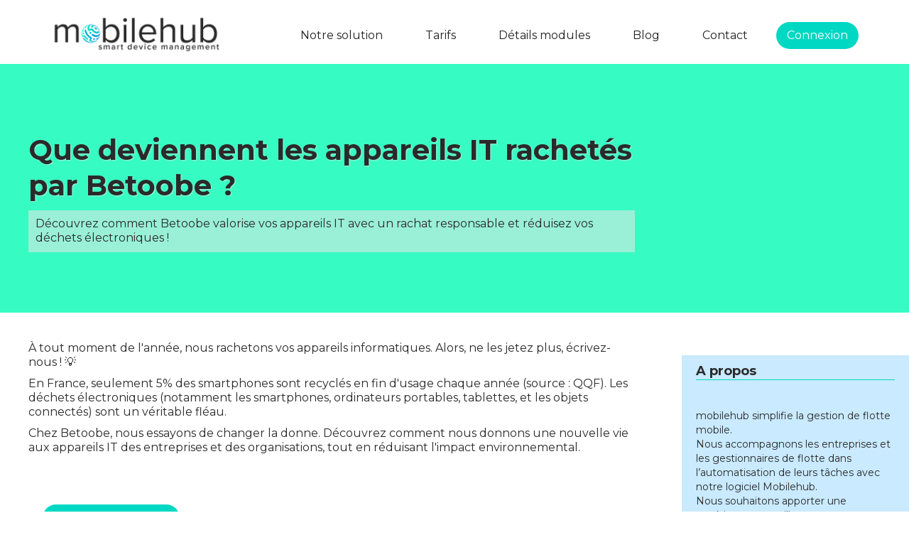

--- FILE ---
content_type: text/html
request_url: https://www.mobilehub.co/articles/que-deviennent-les-appareils-it-rachetes-par-betoobe
body_size: 4695
content:
<!DOCTYPE html><!-- Last Published: Tue Dec 30 2025 14:23:58 GMT+0000 (Coordinated Universal Time) --><html data-wf-domain="www.mobilehub.co" data-wf-page="6012aaa04bb7dc2f9efd2a65" data-wf-site="6003240e0f17d8770d81a0c9" data-wf-collection="6012aaa04bb7dc6ef4fd2a5e" data-wf-item-slug="que-deviennent-les-appareils-it-rachetes-par-betoobe"><head><meta charset="utf-8"/><title>Que deviennent les appareils IT rachetés par Betoobe ? - Mobilehub</title><meta content="Découvrez comment Betoobe valorise vos appareils IT avec un rachat responsable et réduisez vos déchets électroniques !" name="description"/><meta content="Que deviennent les appareils IT rachetés par Betoobe ? - Mobilehub" property="og:title"/><meta content="Découvrez comment Betoobe valorise vos appareils IT avec un rachat responsable et réduisez vos déchets électroniques !" property="og:description"/><meta content="https://cdn.prod.website-files.com/60083118c54963af7b0a745e/6527f9baec32027d19b2e3cf_IMG%20blog%20small%20Betoobe%20(15).png" property="og:image"/><meta content="Que deviennent les appareils IT rachetés par Betoobe ? - Mobilehub" property="twitter:title"/><meta content="Découvrez comment Betoobe valorise vos appareils IT avec un rachat responsable et réduisez vos déchets électroniques !" property="twitter:description"/><meta content="https://cdn.prod.website-files.com/60083118c54963af7b0a745e/6527f9baec32027d19b2e3cf_IMG%20blog%20small%20Betoobe%20(15).png" property="twitter:image"/><meta property="og:type" content="website"/><meta content="summary_large_image" name="twitter:card"/><meta content="width=device-width, initial-scale=1" name="viewport"/><link href="https://cdn.prod.website-files.com/6003240e0f17d8770d81a0c9/css/mobilehub.webflow.shared.9cf698515.min.css" rel="stylesheet" type="text/css"/><link href="https://fonts.googleapis.com" rel="preconnect"/><link href="https://fonts.gstatic.com" rel="preconnect" crossorigin="anonymous"/><script src="https://ajax.googleapis.com/ajax/libs/webfont/1.6.26/webfont.js" type="text/javascript"></script><script type="text/javascript">WebFont.load({  google: {    families: ["Montserrat:100,100italic,200,200italic,300,300italic,400,400italic,500,500italic,600,600italic,700,700italic,800,800italic,900,900italic","Montserrat Alternates:100,300,300italic,regular,italic,700,700italic"]  }});</script><script type="text/javascript">!function(o,c){var n=c.documentElement,t=" w-mod-";n.className+=t+"js",("ontouchstart"in o||o.DocumentTouch&&c instanceof DocumentTouch)&&(n.className+=t+"touch")}(window,document);</script><link href="https://cdn.prod.website-files.com/6003240e0f17d8770d81a0c9/6009550756430dd5ea942825_boule-degrade.png" rel="shortcut icon" type="image/x-icon"/><link href="https://cdn.prod.website-files.com/6003240e0f17d8770d81a0c9/6009550eb052974552046624_boule-degrade.png" rel="apple-touch-icon"/><script type="text/javascript">(function(i,s,o,g,r,a,m){i['GoogleAnalyticsObject']=r;i[r]=i[r]||function(){(i[r].q=i[r].q||[]).push(arguments)},i[r].l=1*new Date();a=s.createElement(o),m=s.getElementsByTagName(o)[0];a.async=1;a.src=g;m.parentNode.insertBefore(a,m)})(window,document,'script','https://www.google-analytics.com/analytics.js','ga');ga('create', 'UA-119141672-3', 'auto');ga('send', 'pageview');</script><script async="" src="https://www.googletagmanager.com/gtag/js?id=G-B98Z1X40XW"></script><script type="text/javascript">window.dataLayer = window.dataLayer || [];function gtag(){dataLayer.push(arguments);}gtag('set', 'developer_id.dZGVlNj', true);gtag('js', new Date());gtag('config', 'G-B98Z1X40XW');</script><script type="text/javascript">!function(f,b,e,v,n,t,s){if(f.fbq)return;n=f.fbq=function(){n.callMethod?n.callMethod.apply(n,arguments):n.queue.push(arguments)};if(!f._fbq)f._fbq=n;n.push=n;n.loaded=!0;n.version='2.0';n.agent='plwebflow';n.queue=[];t=b.createElement(e);t.async=!0;t.src=v;s=b.getElementsByTagName(e)[0];s.parentNode.insertBefore(t,s)}(window,document,'script','https://connect.facebook.net/en_US/fbevents.js');fbq('init', '478168846548335');fbq('track', 'PageView');</script><!-- Global site tag (gtag.js) - Google Analytics -->
<script async src="https://www.googletagmanager.com/gtag/js?id=G-B98Z1X40XW"></script>
<script>
  window.dataLayer = window.dataLayer || [];
  function gtag(){dataLayer.push(arguments);}
  gtag('js', new Date());

  gtag('config', 'G-B98Z1X40XW');
</script></head><body><div class="w-embed"></div><div data-collapse="medium" data-animation="default" data-duration="300" data-easing="ease-in-out" data-easing2="ease" role="banner" class="navbar-2 w-nav"><a href="/" class="w-nav-brand"><img src="https://cdn.prod.website-files.com/6003240e0f17d8770d81a0c9/600955e922324697897fad28_texte-boule-noir-degrade%20copie%402x.png" loading="lazy" width="241.5" sizes="(max-width: 479px) 96vw, 241.5px" alt="Logo mobilehub.co" srcset="https://cdn.prod.website-files.com/6003240e0f17d8770d81a0c9/600955e922324697897fad28_texte-boule-noir-degrade%20copie%402x-p-500.png 500w, https://cdn.prod.website-files.com/6003240e0f17d8770d81a0c9/600955e922324697897fad28_texte-boule-noir-degrade%20copie%402x.png 981w"/></a><nav role="navigation" class="nav-menu w-nav-menu"><a href="/logiciel-saas-flotte-mobile" class="nav-link w-nav-link">Notre solution</a><a href="/pricing" class="nav-link w-nav-link">Tarifs</a><a href="/details-modules" class="nav-link w-nav-link">Détails modules</a><a href="/actualites" class="nav-link w-nav-link">Blog</a><a href="/contact" class="nav-link w-nav-link">Contact</a><a href="https://app.mobilehub.co/login" class="button connect w-button">Connexion</a></nav><div class="menu-button w-nav-button"><div class="w-icon-nav-menu"></div></div></div><div class="section-17"><h1 class="heading-43">Que deviennent les appareils IT rachetés par Betoobe ?</h1><p class="paragraph-15">Découvrez comment Betoobe valorise vos appareils IT avec un rachat responsable et réduisez vos déchets électroniques !</p></div><div class="section-18"><div class="div-block-33"><div class="article-rte w-richtext"><p>À tout moment de l&#x27;année, nous rachetons vos appareils informatiques. Alors, ne les jetez plus, écrivez-nous ! 💡 </p><p>En France, seulement 5% des smartphones sont recyclés en fin d&#x27;usage chaque année (source : QQF). Les déchets électroniques (notamment les smartphones, ordinateurs portables, tablettes, et les objets connectés) sont un véritable fléau. </p><p>Chez Betoobe, nous essayons de changer la donne. Découvrez comment nous donnons une nouvelle vie aux appareils IT des entreprises et des organisations, tout en réduisant l&#x27;impact environnemental.</p><p>‍</p><p>‍</p><div class="w-embed w-script"><a href="https://betoobe.fr/que-deviennent-les-appareils-it-rachetes-par-betoobe/" class="button connect w-button">Lire l'article complet</a><br><br><br><br>

<section class="hero-heading-right w-clearfix wf-section">
	<div class="container-5">
		<div class="hero-wrapper">
			<div class="hero-split">
				<img src="https://cdn.prod.website-files.com/6003240e0f17d8770d81a0c9/6399d39607ee9fb364aa5fd9_Image%20MH%20(2).png" loading="lazy" sizes="100vw" srcset="https://cdn.prod.website-files.com/6003240e0f17d8770d81a0c9/6399d39607ee9fb364aa5fd9_Image%20MH%20(2)-p-500.png 500w, https://cdn.prod.website-files.com/6003240e0f17d8770d81a0c9/6399d39607ee9fb364aa5fd9_Image%20MH%20(2)-p-800.png 800w, https://cdn.prod.website-files.com/6003240e0f17d8770d81a0c9/6399d39607ee9fb364aa5fd9_Image%20MH%20(2)-p-1080.png 1080w, https://cdn.prod.website-files.com/6003240e0f17d8770d81a0c9/6399d39607ee9fb364aa5fd9_Image%20MH%20(2)-p-1600.png 1600w, https://cdn.prod.website-files.com/6003240e0f17d8770d81a0c9/6399d39607ee9fb364aa5fd9_Image%20MH%20(2)-p-2000.png 2000w, https://cdn.prod.website-files.com/6003240e0f17d8770d81a0c9/6399d39607ee9fb364aa5fd9_Image%20MH%20(2)-p-2600.png 2600w, https://cdn.prod.website-files.com/6003240e0f17d8770d81a0c9/6399d39607ee9fb364aa5fd9_Image%20MH%20(2).png 2700w" alt=""/>
			</div>
			<div class="hero-split">
				<h2>Digitalisez la gestion de votre flotte de mobiles</h2>
		
				<p class="margin-bottom-24px">
					MobileHub aide les gestionnaires de flottes à exécuter et planifier leurs opérations en quelques clics (smartphones, tablettes, PC).
					<br/>
					<br/>✅ Flottes de smartphones, tablettes, PC 
					<br/>
					<br/>✅ Cybersécurité, RSE, gestion des utilisateurs et terminaux, reportings,... et bien plus !
				</p>
		
				<a href="https://www.mobilehub.co/inscription-mobilehub-demo?utm_source=blogpost&amp;utm_medium=ctabutton&amp;utm_campaign=demo" target="_blank" class="button-connect-w-button w-button">
					<strong>Demander une démo 💻</strong>
				</a>
			</div>
		</div>
	</div>
</section>

<div class="wf-section">
</div>

<script src="https://d3e54v103j8qbb.cloudfront.net/js/jquery-3.5.1.min.dc5e7f18c8.js?site=6003240e0f17d8770d81a0c9" type="text/javascript" integrity="sha256-9/aliU8dGd2tb6OSsuzixeV4y/faTqgFtohetphbbj0=" crossorigin="anonymous"></script><script src="https://cdn.prod.website-files.com/6003240e0f17d8770d81a0c9/js/webflow.24c18a043.js" type="text/javascript"></script>
<!--[if lte IE 9]><script src="//cdnjs.cloudflare.com/ajax/libs/placeholders/3.0.2/placeholders.min.js">
</script>
<![endif]--></div></div></div><div class="div-block-34"><div class="div-block-32"><h4 class="heading-44">A propos</h4><p class="paragraph-16">mobilehub simplifie la gestion de flotte mobile. <br/>Nous accompagnons les entreprises et les gestionnaires de flotte dans l’automatisation de leurs tâches avec notre logiciel Mobilehub. <br/>Nous souhaitons apporter une expérience aux utilisateurs irréprochables. Pour cela, nous déployons des  solutions adaptées à vos besoins.</p><a href="/logiciel-saas-flotte-mobile" class="button button-blue button-small w-button">Découvrir mobilehub</a><h4 class="heading-44">Articles récents</h4><div class="collection-list-wrapper-4 w-dyn-list"><div role="list" class="w-dyn-items"><div role="listitem" class="collection-item-6 w-dyn-item"><a href="/articles/mobilehub-evolutions-nouveautes-premier-semestre-2025">💻 Mobilehub : les évolutions clés du premier semestre 2025 pour optimiser et sécuriser la gestion de parc IT </a></div><div role="listitem" class="collection-item-6 w-dyn-item"><a href="/articles/les-dernieres-nouveautes-et-ameliorations-de-mobilehub---novembre-2024">💻 Les dernières nouveautés et améliorations de MobileHub - Novembre 2024</a></div><div role="listitem" class="collection-item-6 w-dyn-item"><a href="/articles/la-premiere-interconnexion-avec-un-outil-sirh-est-arrivee-dans-mobilehub">💻 La première interconnexion avec un outil SIRH est arrivée dans MobileHub !</a></div><div role="listitem" class="collection-item-6 w-dyn-item"><a href="/articles/deux-nouvelles-interconnexions-mdm-sont-disponibles-dans-mobilehub">💻 Deux nouvelles interconnexions MDM sont disponibles dans MobileHub !</a></div><div role="listitem" class="collection-item-6 w-dyn-item"><a href="/articles/cobo-cope-wpocod-cosu-byod-cyod-bien-comprendre-et-bien-choisir-sa-strategie-de-gestion-de-parc-de-mobiles">COBO, COPE, WPoCoD, COSU, BYOD, CYOD,...: bien comprendre et bien choisir sa stratégie de gestion de parc de mobiles</a></div></div></div><a href="/actualites" class="button button-blue button-small w-button">Tous les articles</a><h4 class="heading-44">Livres blancs</h4><a href="/lp/comparatif-mdm-livre-blanc" class="link-2">Comparatif des solutions MDM</a></div></div></div><div class="cta-article"><p class="paragraph-4">Nous accompagnons les entreprises sur l’ensemble des problématiques liées à la téléphonie mobile d’entreprise.</p><a href="/solutions-flotte-mobile" class="button button-blue button-small button-article w-button">Découvrir nos solutions</a></div><footer id="footer" class="footer"><div class="columns-5 w-row"><div class="column-9 w-col w-col-3"><div><img src="https://cdn.prod.website-files.com/6003240e0f17d8770d81a0c9/600955e3938d2b67a3aedc9c_boule-texte-gris-gris.png" loading="lazy" alt=""/></div></div><div class="column-10 w-col w-col-6"><div class="footer-div"><h4 class="footer-title">Nous suivre</h4><ul role="list" class="w-list-unstyled"><li class="footer-social-link"><a href="https://www.linkedin.com/company/19079387" target="_blank">Linkedin</a></li><li class="footer-social-link"><a href="https://mobile.twitter.com/betoobe6" target="_blank">Twitter</a></li><li class="footer-social-link"><a href="https://www.facebook.com/betoobefr" target="_blank">Facebook</a></li></ul></div><div class="footer-div"><h4 class="footer-title">En savoir plus</h4><ul role="list" class="w-list-unstyled"><li class="footer-social-link"><a href="https://betoobe.fr/presse/" target="_blank">Presse</a></li><li class="footer-social-link"><a href="https://betoobe.fr/recrutement/" target="_blank">Recrutement</a></li><li class="footer-social-link"><a href="/mentions-legales">Mentions légales</a></li><li class="footer-social-link"><a href="/politique-de-confidentialite">Politique de confidentialité</a></li><li class="footer-social-link"><a href="/conditions-dutilisation-de-mobilehub-cgu">Conditions d&#x27;utilisation</a></li></ul></div></div><div class="w-col w-col-3"><a href="/actualites" class="w-inline-block"><h4 class="footer-title">Blog</h4></a><div class="w-dyn-list"><div role="list" class="w-dyn-items"><div role="listitem" class="collection-item w-dyn-item"><a href="/articles/mobilehub-evolutions-nouveautes-premier-semestre-2025">💻 Mobilehub : les évolutions clés du premier semestre 2025 pour optimiser et sécuriser la gestion de parc IT </a></div><div role="listitem" class="collection-item w-dyn-item"><a href="/articles/les-dernieres-nouveautes-et-ameliorations-de-mobilehub---novembre-2024">💻 Les dernières nouveautés et améliorations de MobileHub - Novembre 2024</a></div><div role="listitem" class="collection-item w-dyn-item"><a href="/articles/deux-nouvelles-interconnexions-mdm-sont-disponibles-dans-mobilehub">💻 Deux nouvelles interconnexions MDM sont disponibles dans MobileHub !</a></div><div role="listitem" class="collection-item w-dyn-item"><a href="/articles/la-premiere-interconnexion-avec-un-outil-sirh-est-arrivee-dans-mobilehub">💻 La première interconnexion avec un outil SIRH est arrivée dans MobileHub !</a></div><div role="listitem" class="collection-item w-dyn-item"><a href="/articles/cobo-cope-wpocod-cosu-byod-cyod-bien-comprendre-et-bien-choisir-sa-strategie-de-gestion-de-parc-de-mobiles">COBO, COPE, WPoCoD, COSU, BYOD, CYOD,...: bien comprendre et bien choisir sa stratégie de gestion de parc de mobiles</a></div></div></div></div></div><div><div class="text-block-5">Copyright 2026 - bconnex Group - Tous droits réservés - <a href="mailto:hello@mobilehub.co">hello@mobilehub.co</a></div></div></footer><script src="https://d3e54v103j8qbb.cloudfront.net/js/jquery-3.5.1.min.dc5e7f18c8.js?site=6003240e0f17d8770d81a0c9" type="text/javascript" integrity="sha256-9/aliU8dGd2tb6OSsuzixeV4y/faTqgFtohetphbbj0=" crossorigin="anonymous"></script><script src="https://cdn.prod.website-files.com/6003240e0f17d8770d81a0c9/js/webflow.schunk.36b8fb49256177c8.js" type="text/javascript"></script><script src="https://cdn.prod.website-files.com/6003240e0f17d8770d81a0c9/js/webflow.schunk.c2cf5e5a504fdc54.js" type="text/javascript"></script><script src="https://cdn.prod.website-files.com/6003240e0f17d8770d81a0c9/js/webflow.fdf89379.9e5ee43a94e14ddb.js" type="text/javascript"></script></body></html>

--- FILE ---
content_type: text/css
request_url: https://cdn.prod.website-files.com/6003240e0f17d8770d81a0c9/css/mobilehub.webflow.shared.9cf698515.min.css
body_size: 24101
content:
html{-webkit-text-size-adjust:100%;-ms-text-size-adjust:100%;font-family:sans-serif}body{margin:0}article,aside,details,figcaption,figure,footer,header,hgroup,main,menu,nav,section,summary{display:block}audio,canvas,progress,video{vertical-align:baseline;display:inline-block}audio:not([controls]){height:0;display:none}[hidden],template{display:none}a{background-color:#0000}a:active,a:hover{outline:0}abbr[title]{border-bottom:1px dotted}b,strong{font-weight:700}dfn{font-style:italic}h1{margin:.67em 0;font-size:2em}mark{color:#000;background:#ff0}small{font-size:80%}sub,sup{vertical-align:baseline;font-size:75%;line-height:0;position:relative}sup{top:-.5em}sub{bottom:-.25em}img{border:0}svg:not(:root){overflow:hidden}hr{box-sizing:content-box;height:0}pre{overflow:auto}code,kbd,pre,samp{font-family:monospace;font-size:1em}button,input,optgroup,select,textarea{color:inherit;font:inherit;margin:0}button{overflow:visible}button,select{text-transform:none}button,html input[type=button],input[type=reset]{-webkit-appearance:button;cursor:pointer}button[disabled],html input[disabled]{cursor:default}button::-moz-focus-inner,input::-moz-focus-inner{border:0;padding:0}input{line-height:normal}input[type=checkbox],input[type=radio]{box-sizing:border-box;padding:0}input[type=number]::-webkit-inner-spin-button,input[type=number]::-webkit-outer-spin-button{height:auto}input[type=search]{-webkit-appearance:none}input[type=search]::-webkit-search-cancel-button,input[type=search]::-webkit-search-decoration{-webkit-appearance:none}legend{border:0;padding:0}textarea{overflow:auto}optgroup{font-weight:700}table{border-collapse:collapse;border-spacing:0}td,th{padding:0}@font-face{font-family:webflow-icons;src:url([data-uri])format("truetype");font-weight:400;font-style:normal}[class^=w-icon-],[class*=\ w-icon-]{speak:none;font-variant:normal;text-transform:none;-webkit-font-smoothing:antialiased;-moz-osx-font-smoothing:grayscale;font-style:normal;font-weight:400;line-height:1;font-family:webflow-icons!important}.w-icon-slider-right:before{content:""}.w-icon-slider-left:before{content:""}.w-icon-nav-menu:before{content:""}.w-icon-arrow-down:before,.w-icon-dropdown-toggle:before{content:""}.w-icon-file-upload-remove:before{content:""}.w-icon-file-upload-icon:before{content:""}*{box-sizing:border-box}html{height:100%}body{color:#333;background-color:#fff;min-height:100%;margin:0;font-family:Arial,sans-serif;font-size:14px;line-height:20px}img{vertical-align:middle;max-width:100%;display:inline-block}html.w-mod-touch *{background-attachment:scroll!important}.w-block{display:block}.w-inline-block{max-width:100%;display:inline-block}.w-clearfix:before,.w-clearfix:after{content:" ";grid-area:1/1/2/2;display:table}.w-clearfix:after{clear:both}.w-hidden{display:none}.w-button{color:#fff;line-height:inherit;cursor:pointer;background-color:#3898ec;border:0;border-radius:0;padding:9px 15px;text-decoration:none;display:inline-block}input.w-button{-webkit-appearance:button}html[data-w-dynpage] [data-w-cloak]{color:#0000!important}.w-code-block{margin:unset}pre.w-code-block code{all:inherit}.w-optimization{display:contents}.w-webflow-badge,.w-webflow-badge>img{box-sizing:unset;width:unset;height:unset;max-height:unset;max-width:unset;min-height:unset;min-width:unset;margin:unset;padding:unset;float:unset;clear:unset;border:unset;border-radius:unset;background:unset;background-image:unset;background-position:unset;background-size:unset;background-repeat:unset;background-origin:unset;background-clip:unset;background-attachment:unset;background-color:unset;box-shadow:unset;transform:unset;direction:unset;font-family:unset;font-weight:unset;color:unset;font-size:unset;line-height:unset;font-style:unset;font-variant:unset;text-align:unset;letter-spacing:unset;-webkit-text-decoration:unset;text-decoration:unset;text-indent:unset;text-transform:unset;list-style-type:unset;text-shadow:unset;vertical-align:unset;cursor:unset;white-space:unset;word-break:unset;word-spacing:unset;word-wrap:unset;transition:unset}.w-webflow-badge{white-space:nowrap;cursor:pointer;box-shadow:0 0 0 1px #0000001a,0 1px 3px #0000001a;visibility:visible!important;opacity:1!important;z-index:2147483647!important;color:#aaadb0!important;overflow:unset!important;background-color:#fff!important;border-radius:3px!important;width:auto!important;height:auto!important;margin:0!important;padding:6px!important;font-size:12px!important;line-height:14px!important;text-decoration:none!important;display:inline-block!important;position:fixed!important;inset:auto 12px 12px auto!important;transform:none!important}.w-webflow-badge>img{position:unset;visibility:unset!important;opacity:1!important;vertical-align:middle!important;display:inline-block!important}h1,h2,h3,h4,h5,h6{margin-bottom:10px;font-weight:700}h1{margin-top:20px;font-size:38px;line-height:44px}h2{margin-top:20px;font-size:32px;line-height:36px}h3{margin-top:20px;font-size:24px;line-height:30px}h4{margin-top:10px;font-size:18px;line-height:24px}h5{margin-top:10px;font-size:14px;line-height:20px}h6{margin-top:10px;font-size:12px;line-height:18px}p{margin-top:0;margin-bottom:10px}blockquote{border-left:5px solid #e2e2e2;margin:0 0 10px;padding:10px 20px;font-size:18px;line-height:22px}figure{margin:0 0 10px}figcaption{text-align:center;margin-top:5px}ul,ol{margin-top:0;margin-bottom:10px;padding-left:40px}.w-list-unstyled{padding-left:0;list-style:none}.w-embed:before,.w-embed:after{content:" ";grid-area:1/1/2/2;display:table}.w-embed:after{clear:both}.w-video{width:100%;padding:0;position:relative}.w-video iframe,.w-video object,.w-video embed{border:none;width:100%;height:100%;position:absolute;top:0;left:0}fieldset{border:0;margin:0;padding:0}button,[type=button],[type=reset]{cursor:pointer;-webkit-appearance:button;border:0}.w-form{margin:0 0 15px}.w-form-done{text-align:center;background-color:#ddd;padding:20px;display:none}.w-form-fail{background-color:#ffdede;margin-top:10px;padding:10px;display:none}label{margin-bottom:5px;font-weight:700;display:block}.w-input,.w-select{color:#333;vertical-align:middle;background-color:#fff;border:1px solid #ccc;width:100%;height:38px;margin-bottom:10px;padding:8px 12px;font-size:14px;line-height:1.42857;display:block}.w-input::placeholder,.w-select::placeholder{color:#999}.w-input:focus,.w-select:focus{border-color:#3898ec;outline:0}.w-input[disabled],.w-select[disabled],.w-input[readonly],.w-select[readonly],fieldset[disabled] .w-input,fieldset[disabled] .w-select{cursor:not-allowed}.w-input[disabled]:not(.w-input-disabled),.w-select[disabled]:not(.w-input-disabled),.w-input[readonly],.w-select[readonly],fieldset[disabled]:not(.w-input-disabled) .w-input,fieldset[disabled]:not(.w-input-disabled) .w-select{background-color:#eee}textarea.w-input,textarea.w-select{height:auto}.w-select{background-color:#f3f3f3}.w-select[multiple]{height:auto}.w-form-label{cursor:pointer;margin-bottom:0;font-weight:400;display:inline-block}.w-radio{margin-bottom:5px;padding-left:20px;display:block}.w-radio:before,.w-radio:after{content:" ";grid-area:1/1/2/2;display:table}.w-radio:after{clear:both}.w-radio-input{float:left;margin:3px 0 0 -20px;line-height:normal}.w-file-upload{margin-bottom:10px;display:block}.w-file-upload-input{opacity:0;z-index:-100;width:.1px;height:.1px;position:absolute;overflow:hidden}.w-file-upload-default,.w-file-upload-uploading,.w-file-upload-success{color:#333;display:inline-block}.w-file-upload-error{margin-top:10px;display:block}.w-file-upload-default.w-hidden,.w-file-upload-uploading.w-hidden,.w-file-upload-error.w-hidden,.w-file-upload-success.w-hidden{display:none}.w-file-upload-uploading-btn{cursor:pointer;background-color:#fafafa;border:1px solid #ccc;margin:0;padding:8px 12px;font-size:14px;font-weight:400;display:flex}.w-file-upload-file{background-color:#fafafa;border:1px solid #ccc;flex-grow:1;justify-content:space-between;margin:0;padding:8px 9px 8px 11px;display:flex}.w-file-upload-file-name{font-size:14px;font-weight:400;display:block}.w-file-remove-link{cursor:pointer;width:auto;height:auto;margin-top:3px;margin-left:10px;padding:3px;display:block}.w-icon-file-upload-remove{margin:auto;font-size:10px}.w-file-upload-error-msg{color:#ea384c;padding:2px 0;display:inline-block}.w-file-upload-info{padding:0 12px;line-height:38px;display:inline-block}.w-file-upload-label{cursor:pointer;background-color:#fafafa;border:1px solid #ccc;margin:0;padding:8px 12px;font-size:14px;font-weight:400;display:inline-block}.w-icon-file-upload-icon,.w-icon-file-upload-uploading{width:20px;margin-right:8px;display:inline-block}.w-icon-file-upload-uploading{height:20px}.w-container{max-width:940px;margin-left:auto;margin-right:auto}.w-container:before,.w-container:after{content:" ";grid-area:1/1/2/2;display:table}.w-container:after{clear:both}.w-container .w-row{margin-left:-10px;margin-right:-10px}.w-row:before,.w-row:after{content:" ";grid-area:1/1/2/2;display:table}.w-row:after{clear:both}.w-row .w-row{margin-left:0;margin-right:0}.w-col{float:left;width:100%;min-height:1px;padding-left:10px;padding-right:10px;position:relative}.w-col .w-col{padding-left:0;padding-right:0}.w-col-1{width:8.33333%}.w-col-2{width:16.6667%}.w-col-3{width:25%}.w-col-4{width:33.3333%}.w-col-5{width:41.6667%}.w-col-6{width:50%}.w-col-7{width:58.3333%}.w-col-8{width:66.6667%}.w-col-9{width:75%}.w-col-10{width:83.3333%}.w-col-11{width:91.6667%}.w-col-12{width:100%}.w-hidden-main{display:none!important}@media screen and (max-width:991px){.w-container{max-width:728px}.w-hidden-main{display:inherit!important}.w-hidden-medium{display:none!important}.w-col-medium-1{width:8.33333%}.w-col-medium-2{width:16.6667%}.w-col-medium-3{width:25%}.w-col-medium-4{width:33.3333%}.w-col-medium-5{width:41.6667%}.w-col-medium-6{width:50%}.w-col-medium-7{width:58.3333%}.w-col-medium-8{width:66.6667%}.w-col-medium-9{width:75%}.w-col-medium-10{width:83.3333%}.w-col-medium-11{width:91.6667%}.w-col-medium-12{width:100%}.w-col-stack{width:100%;left:auto;right:auto}}@media screen and (max-width:767px){.w-hidden-main,.w-hidden-medium{display:inherit!important}.w-hidden-small{display:none!important}.w-row,.w-container .w-row{margin-left:0;margin-right:0}.w-col{width:100%;left:auto;right:auto}.w-col-small-1{width:8.33333%}.w-col-small-2{width:16.6667%}.w-col-small-3{width:25%}.w-col-small-4{width:33.3333%}.w-col-small-5{width:41.6667%}.w-col-small-6{width:50%}.w-col-small-7{width:58.3333%}.w-col-small-8{width:66.6667%}.w-col-small-9{width:75%}.w-col-small-10{width:83.3333%}.w-col-small-11{width:91.6667%}.w-col-small-12{width:100%}}@media screen and (max-width:479px){.w-container{max-width:none}.w-hidden-main,.w-hidden-medium,.w-hidden-small{display:inherit!important}.w-hidden-tiny{display:none!important}.w-col{width:100%}.w-col-tiny-1{width:8.33333%}.w-col-tiny-2{width:16.6667%}.w-col-tiny-3{width:25%}.w-col-tiny-4{width:33.3333%}.w-col-tiny-5{width:41.6667%}.w-col-tiny-6{width:50%}.w-col-tiny-7{width:58.3333%}.w-col-tiny-8{width:66.6667%}.w-col-tiny-9{width:75%}.w-col-tiny-10{width:83.3333%}.w-col-tiny-11{width:91.6667%}.w-col-tiny-12{width:100%}}.w-widget{position:relative}.w-widget-map{width:100%;height:400px}.w-widget-map label{width:auto;display:inline}.w-widget-map img{max-width:inherit}.w-widget-map .gm-style-iw{text-align:center}.w-widget-map .gm-style-iw>button{display:none!important}.w-widget-twitter{overflow:hidden}.w-widget-twitter-count-shim{vertical-align:top;text-align:center;background:#fff;border:1px solid #758696;border-radius:3px;width:28px;height:20px;display:inline-block;position:relative}.w-widget-twitter-count-shim *{pointer-events:none;-webkit-user-select:none;user-select:none}.w-widget-twitter-count-shim .w-widget-twitter-count-inner{text-align:center;color:#999;font-family:serif;font-size:15px;line-height:12px;position:relative}.w-widget-twitter-count-shim .w-widget-twitter-count-clear{display:block;position:relative}.w-widget-twitter-count-shim.w--large{width:36px;height:28px}.w-widget-twitter-count-shim.w--large .w-widget-twitter-count-inner{font-size:18px;line-height:18px}.w-widget-twitter-count-shim:not(.w--vertical){margin-left:5px;margin-right:8px}.w-widget-twitter-count-shim:not(.w--vertical).w--large{margin-left:6px}.w-widget-twitter-count-shim:not(.w--vertical):before,.w-widget-twitter-count-shim:not(.w--vertical):after{content:" ";pointer-events:none;border:solid #0000;width:0;height:0;position:absolute;top:50%;left:0}.w-widget-twitter-count-shim:not(.w--vertical):before{border-width:4px;border-color:#75869600 #5d6c7b #75869600 #75869600;margin-top:-4px;margin-left:-9px}.w-widget-twitter-count-shim:not(.w--vertical).w--large:before{border-width:5px;margin-top:-5px;margin-left:-10px}.w-widget-twitter-count-shim:not(.w--vertical):after{border-width:4px;border-color:#fff0 #fff #fff0 #fff0;margin-top:-4px;margin-left:-8px}.w-widget-twitter-count-shim:not(.w--vertical).w--large:after{border-width:5px;margin-top:-5px;margin-left:-9px}.w-widget-twitter-count-shim.w--vertical{width:61px;height:33px;margin-bottom:8px}.w-widget-twitter-count-shim.w--vertical:before,.w-widget-twitter-count-shim.w--vertical:after{content:" ";pointer-events:none;border:solid #0000;width:0;height:0;position:absolute;top:100%;left:50%}.w-widget-twitter-count-shim.w--vertical:before{border-width:5px;border-color:#5d6c7b #75869600 #75869600;margin-left:-5px}.w-widget-twitter-count-shim.w--vertical:after{border-width:4px;border-color:#fff #fff0 #fff0;margin-left:-4px}.w-widget-twitter-count-shim.w--vertical .w-widget-twitter-count-inner{font-size:18px;line-height:22px}.w-widget-twitter-count-shim.w--vertical.w--large{width:76px}.w-background-video{color:#fff;height:500px;position:relative;overflow:hidden}.w-background-video>video{object-fit:cover;z-index:-100;background-position:50%;background-size:cover;width:100%;height:100%;margin:auto;position:absolute;inset:-100%}.w-background-video>video::-webkit-media-controls-start-playback-button{-webkit-appearance:none;display:none!important}.w-background-video--control{background-color:#0000;padding:0;position:absolute;bottom:1em;right:1em}.w-background-video--control>[hidden]{display:none!important}.w-slider{text-align:center;clear:both;-webkit-tap-highlight-color:#0000;tap-highlight-color:#0000;background:#ddd;height:300px;position:relative}.w-slider-mask{z-index:1;white-space:nowrap;height:100%;display:block;position:relative;left:0;right:0;overflow:hidden}.w-slide{vertical-align:top;white-space:normal;text-align:left;width:100%;height:100%;display:inline-block;position:relative}.w-slider-nav{z-index:2;text-align:center;-webkit-tap-highlight-color:#0000;tap-highlight-color:#0000;height:40px;margin:auto;padding-top:10px;position:absolute;inset:auto 0 0}.w-slider-nav.w-round>div{border-radius:100%}.w-slider-nav.w-num>div{font-size:inherit;line-height:inherit;width:auto;height:auto;padding:.2em .5em}.w-slider-nav.w-shadow>div{box-shadow:0 0 3px #3336}.w-slider-nav-invert{color:#fff}.w-slider-nav-invert>div{background-color:#2226}.w-slider-nav-invert>div.w-active{background-color:#222}.w-slider-dot{cursor:pointer;background-color:#fff6;width:1em;height:1em;margin:0 3px .5em;transition:background-color .1s,color .1s;display:inline-block;position:relative}.w-slider-dot.w-active{background-color:#fff}.w-slider-dot:focus{outline:none;box-shadow:0 0 0 2px #fff}.w-slider-dot:focus.w-active{box-shadow:none}.w-slider-arrow-left,.w-slider-arrow-right{cursor:pointer;color:#fff;-webkit-tap-highlight-color:#0000;tap-highlight-color:#0000;-webkit-user-select:none;user-select:none;width:80px;margin:auto;font-size:40px;position:absolute;inset:0;overflow:hidden}.w-slider-arrow-left [class^=w-icon-],.w-slider-arrow-right [class^=w-icon-],.w-slider-arrow-left [class*=\ w-icon-],.w-slider-arrow-right [class*=\ w-icon-]{position:absolute}.w-slider-arrow-left:focus,.w-slider-arrow-right:focus{outline:0}.w-slider-arrow-left{z-index:3;right:auto}.w-slider-arrow-right{z-index:4;left:auto}.w-icon-slider-left,.w-icon-slider-right{width:1em;height:1em;margin:auto;inset:0}.w-slider-aria-label{clip:rect(0 0 0 0);border:0;width:1px;height:1px;margin:-1px;padding:0;position:absolute;overflow:hidden}.w-slider-force-show{display:block!important}.w-dropdown{text-align:left;z-index:900;margin-left:auto;margin-right:auto;display:inline-block;position:relative}.w-dropdown-btn,.w-dropdown-toggle,.w-dropdown-link{vertical-align:top;color:#222;text-align:left;white-space:nowrap;margin-left:auto;margin-right:auto;padding:20px;text-decoration:none;position:relative}.w-dropdown-toggle{-webkit-user-select:none;user-select:none;cursor:pointer;padding-right:40px;display:inline-block}.w-dropdown-toggle:focus{outline:0}.w-icon-dropdown-toggle{width:1em;height:1em;margin:auto 20px auto auto;position:absolute;top:0;bottom:0;right:0}.w-dropdown-list{background:#ddd;min-width:100%;display:none;position:absolute}.w-dropdown-list.w--open{display:block}.w-dropdown-link{color:#222;padding:10px 20px;display:block}.w-dropdown-link.w--current{color:#0082f3}.w-dropdown-link:focus{outline:0}@media screen and (max-width:767px){.w-nav-brand{padding-left:10px}}.w-lightbox-backdrop{cursor:auto;letter-spacing:normal;text-indent:0;text-shadow:none;text-transform:none;visibility:visible;white-space:normal;word-break:normal;word-spacing:normal;word-wrap:normal;color:#fff;text-align:center;z-index:2000;opacity:0;-webkit-user-select:none;-moz-user-select:none;-webkit-tap-highlight-color:transparent;background:#000000e6;outline:0;font-family:Helvetica Neue,Helvetica,Ubuntu,Segoe UI,Verdana,sans-serif;font-size:17px;font-style:normal;font-weight:300;line-height:1.2;list-style:disc;position:fixed;inset:0;-webkit-transform:translate(0)}.w-lightbox-backdrop,.w-lightbox-container{-webkit-overflow-scrolling:touch;height:100%;overflow:auto}.w-lightbox-content{height:100vh;position:relative;overflow:hidden}.w-lightbox-view{opacity:0;width:100vw;height:100vh;position:absolute}.w-lightbox-view:before{content:"";height:100vh}.w-lightbox-group,.w-lightbox-group .w-lightbox-view,.w-lightbox-group .w-lightbox-view:before{height:86vh}.w-lightbox-frame,.w-lightbox-view:before{vertical-align:middle;display:inline-block}.w-lightbox-figure{margin:0;position:relative}.w-lightbox-group .w-lightbox-figure{cursor:pointer}.w-lightbox-img{width:auto;max-width:none;height:auto}.w-lightbox-image{float:none;max-width:100vw;max-height:100vh;display:block}.w-lightbox-group .w-lightbox-image{max-height:86vh}.w-lightbox-caption{text-align:left;text-overflow:ellipsis;white-space:nowrap;background:#0006;padding:.5em 1em;position:absolute;bottom:0;left:0;right:0;overflow:hidden}.w-lightbox-embed{width:100%;height:100%;position:absolute;inset:0}.w-lightbox-control{cursor:pointer;background-position:50%;background-repeat:no-repeat;background-size:24px;width:4em;transition:all .3s;position:absolute;top:0}.w-lightbox-left{background-image:url([data-uri]);display:none;bottom:0;left:0}.w-lightbox-right{background-image:url([data-uri]);display:none;bottom:0;right:0}.w-lightbox-close{background-image:url([data-uri]);background-size:18px;height:2.6em;right:0}.w-lightbox-strip{white-space:nowrap;padding:0 1vh;line-height:0;position:absolute;bottom:0;left:0;right:0;overflow:auto hidden}.w-lightbox-item{box-sizing:content-box;cursor:pointer;width:10vh;padding:2vh 1vh;display:inline-block;-webkit-transform:translate(0,0)}.w-lightbox-active{opacity:.3}.w-lightbox-thumbnail{background:#222;height:10vh;position:relative;overflow:hidden}.w-lightbox-thumbnail-image{position:absolute;top:0;left:0}.w-lightbox-thumbnail .w-lightbox-tall{width:100%;top:50%;transform:translateY(-50%)}.w-lightbox-thumbnail .w-lightbox-wide{height:100%;left:50%;transform:translate(-50%)}.w-lightbox-spinner{box-sizing:border-box;border:5px solid #0006;border-radius:50%;width:40px;height:40px;margin-top:-20px;margin-left:-20px;animation:.8s linear infinite spin;position:absolute;top:50%;left:50%}.w-lightbox-spinner:after{content:"";border:3px solid #0000;border-bottom-color:#fff;border-radius:50%;position:absolute;inset:-4px}.w-lightbox-hide{display:none}.w-lightbox-noscroll{overflow:hidden}@media (min-width:768px){.w-lightbox-content{height:96vh;margin-top:2vh}.w-lightbox-view,.w-lightbox-view:before{height:96vh}.w-lightbox-group,.w-lightbox-group .w-lightbox-view,.w-lightbox-group .w-lightbox-view:before{height:84vh}.w-lightbox-image{max-width:96vw;max-height:96vh}.w-lightbox-group .w-lightbox-image{max-width:82.3vw;max-height:84vh}.w-lightbox-left,.w-lightbox-right{opacity:.5;display:block}.w-lightbox-close{opacity:.8}.w-lightbox-control:hover{opacity:1}}.w-lightbox-inactive,.w-lightbox-inactive:hover{opacity:0}.w-richtext:before,.w-richtext:after{content:" ";grid-area:1/1/2/2;display:table}.w-richtext:after{clear:both}.w-richtext[contenteditable=true]:before,.w-richtext[contenteditable=true]:after{white-space:initial}.w-richtext ol,.w-richtext ul{overflow:hidden}.w-richtext .w-richtext-figure-selected.w-richtext-figure-type-video div:after,.w-richtext .w-richtext-figure-selected[data-rt-type=video] div:after,.w-richtext .w-richtext-figure-selected.w-richtext-figure-type-image div,.w-richtext .w-richtext-figure-selected[data-rt-type=image] div{outline:2px solid #2895f7}.w-richtext figure.w-richtext-figure-type-video>div:after,.w-richtext figure[data-rt-type=video]>div:after{content:"";display:none;position:absolute;inset:0}.w-richtext figure{max-width:60%;position:relative}.w-richtext figure>div:before{cursor:default!important}.w-richtext figure img{width:100%}.w-richtext figure figcaption.w-richtext-figcaption-placeholder{opacity:.6}.w-richtext figure div{color:#0000;font-size:0}.w-richtext figure.w-richtext-figure-type-image,.w-richtext figure[data-rt-type=image]{display:table}.w-richtext figure.w-richtext-figure-type-image>div,.w-richtext figure[data-rt-type=image]>div{display:inline-block}.w-richtext figure.w-richtext-figure-type-image>figcaption,.w-richtext figure[data-rt-type=image]>figcaption{caption-side:bottom;display:table-caption}.w-richtext figure.w-richtext-figure-type-video,.w-richtext figure[data-rt-type=video]{width:60%;height:0}.w-richtext figure.w-richtext-figure-type-video iframe,.w-richtext figure[data-rt-type=video] iframe{width:100%;height:100%;position:absolute;top:0;left:0}.w-richtext figure.w-richtext-figure-type-video>div,.w-richtext figure[data-rt-type=video]>div{width:100%}.w-richtext figure.w-richtext-align-center{clear:both;margin-left:auto;margin-right:auto}.w-richtext figure.w-richtext-align-center.w-richtext-figure-type-image>div,.w-richtext figure.w-richtext-align-center[data-rt-type=image]>div{max-width:100%}.w-richtext figure.w-richtext-align-normal{clear:both}.w-richtext figure.w-richtext-align-fullwidth{text-align:center;clear:both;width:100%;max-width:100%;margin-left:auto;margin-right:auto;display:block}.w-richtext figure.w-richtext-align-fullwidth>div{padding-bottom:inherit;display:inline-block}.w-richtext figure.w-richtext-align-fullwidth>figcaption{display:block}.w-richtext figure.w-richtext-align-floatleft{float:left;clear:none;margin-right:15px}.w-richtext figure.w-richtext-align-floatright{float:right;clear:none;margin-left:15px}.w-nav{z-index:1000;background:#ddd;position:relative}.w-nav:before,.w-nav:after{content:" ";grid-area:1/1/2/2;display:table}.w-nav:after{clear:both}.w-nav-brand{float:left;color:#333;text-decoration:none;position:relative}.w-nav-link{vertical-align:top;color:#222;text-align:left;margin-left:auto;margin-right:auto;padding:20px;text-decoration:none;display:inline-block;position:relative}.w-nav-link.w--current{color:#0082f3}.w-nav-menu{float:right;position:relative}[data-nav-menu-open]{text-align:center;background:#c8c8c8;min-width:200px;position:absolute;top:100%;left:0;right:0;overflow:visible;display:block!important}.w--nav-link-open{display:block;position:relative}.w-nav-overlay{width:100%;display:none;position:absolute;top:100%;left:0;right:0;overflow:hidden}.w-nav-overlay [data-nav-menu-open]{top:0}.w-nav[data-animation=over-left] .w-nav-overlay{width:auto}.w-nav[data-animation=over-left] .w-nav-overlay,.w-nav[data-animation=over-left] [data-nav-menu-open]{z-index:1;top:0;right:auto}.w-nav[data-animation=over-right] .w-nav-overlay{width:auto}.w-nav[data-animation=over-right] .w-nav-overlay,.w-nav[data-animation=over-right] [data-nav-menu-open]{z-index:1;top:0;left:auto}.w-nav-button{float:right;cursor:pointer;-webkit-tap-highlight-color:#0000;tap-highlight-color:#0000;-webkit-user-select:none;user-select:none;padding:18px;font-size:24px;display:none;position:relative}.w-nav-button:focus{outline:0}.w-nav-button.w--open{color:#fff;background-color:#c8c8c8}.w-nav[data-collapse=all] .w-nav-menu{display:none}.w-nav[data-collapse=all] .w-nav-button,.w--nav-dropdown-open,.w--nav-dropdown-toggle-open{display:block}.w--nav-dropdown-list-open{position:static}@media screen and (max-width:991px){.w-nav[data-collapse=medium] .w-nav-menu{display:none}.w-nav[data-collapse=medium] .w-nav-button{display:block}}@media screen and (max-width:767px){.w-nav[data-collapse=small] .w-nav-menu{display:none}.w-nav[data-collapse=small] .w-nav-button{display:block}.w-nav-brand{padding-left:10px}}@media screen and (max-width:479px){.w-nav[data-collapse=tiny] .w-nav-menu{display:none}.w-nav[data-collapse=tiny] .w-nav-button{display:block}}.w-tabs{position:relative}.w-tabs:before,.w-tabs:after{content:" ";grid-area:1/1/2/2;display:table}.w-tabs:after{clear:both}.w-tab-menu{position:relative}.w-tab-link{vertical-align:top;text-align:left;cursor:pointer;color:#222;background-color:#ddd;padding:9px 30px;text-decoration:none;display:inline-block;position:relative}.w-tab-link.w--current{background-color:#c8c8c8}.w-tab-link:focus{outline:0}.w-tab-content{display:block;position:relative;overflow:hidden}.w-tab-pane{display:none;position:relative}.w--tab-active{display:block}@media screen and (max-width:479px){.w-tab-link{display:block}}.w-ix-emptyfix:after{content:""}@keyframes spin{0%{transform:rotate(0)}to{transform:rotate(360deg)}}.w-dyn-empty{background-color:#ddd;padding:10px}.w-dyn-hide,.w-dyn-bind-empty,.w-condition-invisible{display:none!important}.wf-layout-layout{display:grid}@font-face{font-family:FA-REGULAR;src:url(https://cdn.prod.website-files.com/6003240e0f17d8770d81a0c9/600324a7877888560970bc3a_Font%20Awesome%206%20Pro-Regular-400.otf)format("opentype");font-weight:400;font-style:normal;font-display:swap}@font-face{font-family:FA-SOLID;src:url(https://cdn.prod.website-files.com/6003240e0f17d8770d81a0c9/600324a73e0f794847da97cb_Font%20Awesome%206%20Pro-Solid-900.otf)format("opentype");font-weight:400;font-style:normal;font-display:swap}@font-face{font-family:FA-LIGHT;src:url(https://cdn.prod.website-files.com/6003240e0f17d8770d81a0c9/600324a7359526a0b793e993_Font%20Awesome%206%20Pro-Light-300.otf)format("opentype");font-weight:300;font-style:normal;font-display:swap}:root{--black:#2a2a2a;--vert-mh:#00d8c3;--white:white;--bleu-mh:#00a7dc;--bleu-pur-mh:#0063ff;--vert-pur-mh:#00fab2;--gainsboro:#e6e8e7a6;--azure:#ebfcfc;--bleu-21pct:#009bff36}.w-embed-youtubevideo{background-image:url(https://d3e54v103j8qbb.cloudfront.net/static/youtube-placeholder.2b05e7d68d.svg);background-position:50%;background-size:cover;width:100%;padding-bottom:0;padding-left:0;padding-right:0;position:relative}.w-embed-youtubevideo:empty{min-height:75px;padding-bottom:56.25%}.w-layout-blockcontainer{max-width:940px;margin-left:auto;margin-right:auto;display:block}.w-layout-grid{grid-row-gap:16px;grid-column-gap:16px;grid-template-rows:auto auto;grid-template-columns:1fr 1fr;grid-auto-columns:1fr;display:grid}.w-checkbox{margin-bottom:5px;padding-left:20px;display:block}.w-checkbox:before{content:" ";grid-area:1/1/2/2;display:table}.w-checkbox:after{content:" ";clear:both;grid-area:1/1/2/2;display:table}.w-checkbox-input{float:left;margin:4px 0 0 -20px;line-height:normal}.w-checkbox-input--inputType-custom{border:1px solid #ccc;border-radius:2px;width:12px;height:12px}.w-checkbox-input--inputType-custom.w--redirected-checked{background-color:#3898ec;background-image:url(https://d3e54v103j8qbb.cloudfront.net/static/custom-checkbox-checkmark.589d534424.svg);background-position:50%;background-repeat:no-repeat;background-size:cover;border-color:#3898ec}.w-checkbox-input--inputType-custom.w--redirected-focus{box-shadow:0 0 3px 1px #3898ec}.w-pagination-wrapper{flex-wrap:wrap;justify-content:center;display:flex}.w-pagination-previous{color:#333;background-color:#fafafa;border:1px solid #ccc;border-radius:2px;margin-left:10px;margin-right:10px;padding:9px 20px;font-size:14px;display:block}.w-pagination-previous-icon{margin-right:4px}.w-pagination-next{color:#333;background-color:#fafafa;border:1px solid #ccc;border-radius:2px;margin-left:10px;margin-right:10px;padding:9px 20px;font-size:14px;display:block}.w-pagination-next-icon{margin-left:4px}.w-layout-vflex{flex-direction:column;align-items:flex-start;display:flex}@media screen and (max-width:991px){.w-layout-blockcontainer{max-width:728px}}@media screen and (max-width:767px){.w-layout-blockcontainer{max-width:none}}body{color:var(--black);font-family:Montserrat,sans-serif;font-size:14px;line-height:20px}h1{margin-top:20px;margin-bottom:10px;font-size:50px;font-weight:700;line-height:70px}h2{margin-top:20px;margin-bottom:10px;font-size:32px;font-weight:700;line-height:36px}h3{margin-top:20px;margin-bottom:10px;font-size:30px;font-weight:700;line-height:30px}p{margin-bottom:10px}a{color:var(--black);text-decoration:none}img{max-width:100%;display:inline-block}.button{background-color:var(--vert-mh);color:var(--white);text-align:center;-webkit-text-fill-color:inherit;background-clip:border-box;border-radius:20px;margin-top:20px;font-family:Montserrat,sans-serif;font-size:16px;text-decoration:none}.button.connect{background-color:var(--vert-mh);color:var(--white);margin-top:auto;margin-bottom:auto;margin-left:20px}.button.button-blue{background-color:var(--bleu-mh);color:var(--white);width:60%;margin-top:50px;margin-bottom:20px;position:static;overflow:visible}.button.button-blue.button-small{background-color:var(--bleu-pur-mh);color:var(--white);text-align:center;object-fit:fill;flex:0 auto;align-self:flex-start;width:280px;max-width:none;margin-top:20px;margin-bottom:30px;margin-left:0;padding-top:15px;padding-bottom:15px;padding-left:15px;font-size:15px;font-style:normal;font-weight:600;position:relative}.button.button-blue.button-small.button-recrutement,.button.button-blue.button-small.button-mdm,.button.button-blue.button-small.button-article{align-self:center}.button.button-blue.button-offer{display:none}.button.button-offers{background-color:var(--vert-pur-mh);color:var(--white);margin-top:30px;margin-bottom:30px;padding-left:40px;padding-right:40px}.body{color:#2a2a2a;background-color:#0000;grid-template-rows:auto auto;grid-template-columns:1fr 1fr;grid-auto-columns:1fr;font-family:Montserrat,sans-serif;font-size:16px;font-weight:400;display:block}.nav-menu{flex:none;justify-content:space-between;align-items:stretch;display:flex}.navbar-2{z-index:9000;background-color:var(--white);justify-content:space-between;width:100%;height:auto;padding-top:20px;padding-bottom:10px;display:flex;position:sticky;top:0;bottom:auto}.nav-link{margin-left:20px;font-size:16px}.nav-link.w--current{font-size:16px}.hero-columns{display:flex}.paragraph{margin-top:25px;font-size:18px;font-weight:500;line-height:22px}.hero-column-right{grid-column-gap:0px;grid-row-gap:0px;opacity:1;flex:0 auto;justify-content:center;align-items:center;padding-left:0;padding-right:0;display:flex;overflow:visible}.hero-column-left{grid-column-gap:20px;grid-row-gap:20px;flex-flow:column;justify-content:flex-start;align-items:center;padding-top:100px;padding-left:60px;font-family:Montserrat,sans-serif;display:flex;position:relative}.image{opacity:1;pointer-events:auto;vertical-align:baseline;mix-blend-mode:normal;width:40%;max-width:none;margin-top:0;margin-bottom:120px;display:none;position:static;overflow:auto}.customers{grid-column-gap:16px;grid-row-gap:16px;background-color:#88bdf233;flex-direction:column;grid-template-rows:auto auto;grid-template-columns:1fr 1fr;grid-auto-columns:1fr;justify-content:center;align-items:center;display:none}.h2{aspect-ratio:auto;text-align:center;width:60%;margin-bottom:0;font-size:30px;font-weight:700;line-height:40px}.h2.white{color:var(--white);width:70%}.h2.black{color:var(--black);width:70%;font-size:22px;font-weight:500}.customers-div{justify-content:space-around;align-items:center;width:70%;margin-top:0;margin-bottom:20px;display:flex}.mobilehub-video{flex-flow:column;justify-content:flex-start;align-items:center;padding-top:50px;padding-bottom:0;display:flex;position:relative}.img-triangle{position:absolute;inset:36% auto 0% 5%}.img-triangle.apropos{top:88%;left:16%}.img-circle{position:absolute;inset:72% auto 0% 13%}.img-circle.offers{top:15%;left:4%}.img-wave{position:absolute;inset:80% auto 0% 90%}.img-halfcircle{position:absolute;inset:41% 0 0% auto}.benefits{margin-top:0;padding-top:50px;padding-bottom:50px;display:none}.benefits-column{flex-direction:column;justify-content:space-between;align-items:center;display:flex}.fa-gift{color:var(--bleu-mh);background-color:#0000;font-family:FA-LIGHT,sans-serif;font-size:70px}.columns-3,.text-block,.text-block-2{justify-content:center;display:flex}.heading,.heading-2,.heading-3{text-align:center;font-size:25px;font-weight:600;line-height:25px}.column-7,.column-8{flex-direction:column;justify-content:space-between;align-items:center;display:flex}.youtube{width:auto;display:none;overflow:hidden}.mobilehub-video-div{border:0 #000;border-radius:20px;width:50%;margin-top:30px;overflow:hidden}.cta-demo{background-color:var(--gainsboro);flex-direction:column;justify-content:space-around;align-items:center;padding-top:30px;padding-bottom:30px;display:flex}.cta-demo-button{background-color:var(--bleu-pur-mh);text-align:center;border-radius:20px;align-items:center;height:60px;margin-top:35px;padding-left:30px;padding-right:30px;font-size:18px;font-weight:600;display:flex}.gestion-flotte{background-color:var(--gainsboro);flex-direction:column;justify-content:space-around;align-items:center;padding-top:30px;padding-bottom:30px;font-weight:200;display:none}.grid-3{grid-template-columns:1fr 1fr 1fr 1fr;grid-template-areas:"Title Title Title Title";width:90%;height:300px}.heading-5{color:var(--vert-mh);font-weight:600}.kpi-block{background-color:var(--white);flex-direction:column;justify-content:space-between;align-items:center;display:flex}.kpi-heading{background-image:linear-gradient(45deg,var(--vert-pur-mh),var(--bleu-pur-mh));-webkit-text-fill-color:transparent;-webkit-background-clip:text;background-clip:text;margin-top:10px}.paragraph-2{text-align:justify;width:90%;font-size:14px;line-height:18px}.heading-6{width:120%;font-size:40px;line-height:50px}.global-features{flex-direction:column;align-items:center;width:100%;margin-top:50px;display:flex}.text-span{color:var(--bleu-mh)}.columns-4{align-items:center;width:90%;display:flex}.text-span-2{font-family:FA-REGULAR,sans-serif}.global-features-item{margin-top:20px;font-size:20px;font-weight:300}.paragraph-3{margin-top:20px;margin-bottom:20px;font-size:16px;line-height:18px}.text-block-4{color:var(--vert-mh);margin-top:40px;font-size:22px;font-weight:500;display:block;position:relative}.text-span-3{margin-left:40px;font-family:FA-SOLID,sans-serif;position:relative}.hero{box-sizing:border-box;grid-column-gap:16px;grid-row-gap:16px;aspect-ratio:auto;-webkit-text-fill-color:inherit;mix-blend-mode:normal;background-image:url(https://cdn.prod.website-files.com/6003240e0f17d8770d81a0c9/67a9c1021c2fbfdbbadf3123_photo-detailsMH-v11.jpg);background-position:100% 40%;background-repeat:repeat-x;background-size:auto;background-attachment:fixed;background-clip:border-box;grid-template-rows:auto auto;grid-template-columns:1fr 1fr;grid-auto-columns:1fr;width:100%;height:600px;padding-left:20px;display:block;position:static;overflow:visible}.cra-discover-offer{background-color:var(--bleu-pur-mh);flex-direction:column;justify-content:space-around;align-items:center;display:flex}.paragraph-4{color:var(--white);text-align:center;width:60%;margin-bottom:40px;font-size:20px;font-weight:400}.cta-offer-button{background-color:var(--vert-pur-mh);color:var(--black);border-radius:10px;margin-bottom:20px;font-size:18px;font-weight:600;line-height:22px}.cta-offer-heading{color:var(--white);margin-top:40px;margin-bottom:40px;font-weight:600}.footer{text-align:center;background-color:#e1e1e1;align-items:flex-start;padding-top:60px;padding-bottom:40px}.columns-5{justify-content:center;display:flex}.column-9{flex-direction:column;justify-content:center;display:flex}.column-10{flex-direction:row;justify-content:space-around;align-items:stretch;display:flex}.footer-div{flex-direction:column;justify-content:flex-start;width:50%;display:flex}.footer-title{margin-bottom:40px}.footer-social-link{margin-bottom:20px}.heading-8{margin-bottom:40px}.utility-page-wrap{justify-content:center;align-items:center;width:100vw;max-width:100%;height:100vh;max-height:100%;display:flex}.utility-page-content{text-align:center;flex-direction:column;width:260px;display:flex}.utility-page-form{flex-direction:column;align-items:stretch;display:flex}.div-block-5{z-index:9000;position:sticky;top:0}.hero-product{-webkit-text-fill-color:inherit;object-fit:fill;background-image:url(https://cdn.prod.website-files.com/6003240e0f17d8770d81a0c9/6662c929277f3055eee90a9c_notresolution_sitemh.jpg);background-repeat:no-repeat;background-attachment:fixed;background-clip:padding-box;flex-direction:column;justify-content:center;width:auto;height:600px;padding-top:60px;padding-left:120px;padding-right:50px;display:flex;position:relative}.heading-9{width:70%;margin-top:20px;font-size:40px;font-weight:700;line-height:50px}.image-halfcircle-product{position:absolute;top:85px;left:-1px;transform:rotate(-180deg)}.image-triangle-product{position:absolute;top:10%;left:90%;right:0}.image-2{position:absolute;inset:29% 9% auto auto}.image-circle-product{position:absolute;top:80%;left:47%}.image-wave-product{position:absolute;top:91%;left:24%}.grid-4{grid-template-columns:1fr 1fr;width:70%;margin-left:auto;margin-right:auto}.benefits-div{background-color:var(--gainsboro);flex-direction:column;justify-content:space-between;align-items:center;display:flex}.benefits-title{width:90%;margin-top:50px;margin-bottom:50px;font-weight:600}.benefits-content{width:90%;margin-bottom:50px}.benfits-image{background-color:#0000}.section-2{margin-top:50px;padding-bottom:50px;display:none}.features{flex-direction:column;align-items:center;display:none}.heading-10{text-align:center;width:70%;font-weight:600}.div-block-6{flex-direction:column;justify-content:space-around;align-items:center;width:100%;margin-top:40px;display:flex}.div-block-7{flex-wrap:wrap;justify-content:space-around;align-items:center;width:80%;margin-top:30px;display:flex}.feature-item-text{text-align:center;background-color:#0000;margin-top:20px;margin-bottom:20px;margin-right:20px}.feature-item-text.w--current{background-color:#0000;text-decoration:underline}.div-block-8{width:100%;height:auto}.tabs{flex-direction:column;align-items:center;margin-top:30px;display:flex}.tabs-menu{grid-column-gap:16px;grid-row-gap:0px;background-color:#00fab273;flex-flow:wrap;grid-template-rows:auto auto;grid-template-columns:minmax(200px,1fr) minmax(200px,1fr) minmax(200px,1fr) minmax(200px,1fr);grid-auto-columns:1fr;place-content:stretch center;align-self:auto;align-items:center;width:100%;padding-left:10%;padding-right:10%;display:grid}.features2{flex-direction:column;align-items:center;margin-top:40px;margin-bottom:40px;display:none}.features-grid{grid-template-rows:1fr 1fr;grid-template-columns:1fr 1fr 1fr;width:80%}.features-grid-div{align-items:stretch;display:flex}.text-block-6{white-space:normal;object-fit:fill;align-self:center;font-family:FA-LIGHT,sans-serif;font-size:60px;font-weight:300;line-height:60px;text-decoration:none;overflow:visible}.div-block-9{padding-left:15px}.paragraph-5{text-align:justify}.features-grid-icon{color:var(--vert-mh);justify-content:center;align-items:stretch;display:flex}.heading-11{width:50%}.prefooter{background-color:var(--gainsboro);flex-direction:column;justify-content:center;align-items:center;padding-top:40px;padding-bottom:40px;display:none}.div-block-10{grid-column-gap:16px;grid-row-gap:16px;grid-template-rows:auto;grid-template-columns:1fr 1fr 1fr 1fr;grid-auto-columns:1fr;justify-content:space-around;align-items:stretch;width:100%;display:grid}.advantage{flex-direction:column;justify-content:space-between;align-items:center;display:flex}.advantage-icon{color:var(--bleu-mh);font-family:FA-REGULAR,sans-serif;font-size:70px;line-height:75px}.advantage-icon.france{-webkit-text-fill-color:transparent;background-image:linear-gradient(90deg,#00f,#fff 40% 60%,red);-webkit-background-clip:text;background-clip:text}.columns-solution{justify-content:center;padding:20px;display:flex}.columns-solution.grey{background-color:#ebfcfc}.columns-solution.even.grey{background-color:var(--gainsboro)}.columns-solution.odd.blue{background-color:var(--azure)}.column-solution-left{flex-direction:column;align-items:center;display:flex}.column-solution-left.odd{justify-content:center;align-items:stretch}.column-solution-right{flex-direction:column;justify-content:center;display:flex}.column-solution-right.odd{align-items:center}.div-block-11{flex-direction:column;align-items:center;display:flex}.div-block-11.odd{align-items:center}.text-span-4{font-family:FA-LIGHT,sans-serif;font-size:40px;line-height:40px}.heading-12{font-family:Montserrat,sans-serif}.heading-13{text-align:center;align-self:auto;align-items:center;font-size:28px;font-weight:600;line-height:32px;display:flex}.collection-item{margin-bottom:10px}.header-section{flex-direction:column;justify-content:center;align-items:center;padding-top:50px;padding-bottom:50px;display:flex;position:relative}.heading-14{text-align:center;width:60%}.image-3{position:absolute;top:32.75px;left:84.75px}.heading-15{font-size:40px;line-height:50px}.offers-package{background-color:var(--bleu-mh);flex-direction:column;justify-content:space-between;display:flex}.column-12{justify-content:center;display:flex}.columns-6{display:flex}.column-13{flex-direction:column;align-items:flex-start;padding-left:0;display:flex}.paragraph-6{margin-top:20px;margin-bottom:20px}.image-4{margin-top:10px;margin-bottom:10px}.body-2{flex-direction:column;display:flex}.mobilhub-feature-matrix{flex-direction:column;align-items:center;display:flex}.div-block-12{background-color:var(--gainsboro);width:90%}.columns-7{display:flex}.column-14{flex-direction:column;justify-content:center;display:flex}.table-feature-wrapper{background-color:var(--gainsboro);flex-direction:column;width:90%;display:flex}.table-feature-title{background-color:var(--gainsboro);cursor:pointer;justify-content:flex-start;display:flex}.table-feature-title-text{width:auto;margin-right:15px;font-size:16px}.table-feature-content{overflow:hidden}.column-15,.column-16{text-align:center}.table-feature-content-columns{border-bottom:1px solid var(--white);padding-top:10px;padding-bottom:5px}.table-feature-content-columns:hover{background-color:#e9e9e9}.feature-check{color:var(--vert-mh);text-align:center;font-family:FA-REGULAR,sans-serif;font-size:24px}.div-block-13{flex-direction:column;justify-content:center;align-self:auto;align-items:center;width:100%;margin-top:30px;display:flex}.feature-cross{color:#700000;text-align:center;font-family:FA-REGULAR,sans-serif;font-size:24px}.text-span-5{color:#d60c0c}.table-feature-title-icon-text,.table-feature-title-icon{margin-left:0;font-family:FA-LIGHT,sans-serif;position:relative;transform:rotate(0)}.feature-text{text-align:center}.heading-16{text-align:center;width:90%;font-weight:500}.packaged-offers{flex-direction:column;align-items:center;margin-top:40px;padding-bottom:40px;display:none}.div-packages{background-color:#00fab2;flex-direction:row;justify-content:center;margin-bottom:0;padding:30px 20px;display:flex}.column-17{flex-direction:column;justify-content:space-between;align-items:flex-start;display:flex}.div-offer{flex-direction:column;align-items:center;width:100%;display:flex}.grid-offer{grid-column-gap:50px;grid-template-rows:auto;grid-template-columns:1fr 1fr 1fr;align-content:stretch;justify-items:stretch;width:90%}.div-offer-column{background-color:var(--bleu-21pct);flex-direction:column;justify-content:space-between;align-items:center;display:flex}.offer-description{text-align:center;width:90%;margin-top:20px}.text-span-6{margin-right:20px;font-family:FA-LIGHT,sans-serif;font-size:35px}.text-span-6.transparent{color:#0000}.offer-content-text{width:90%;margin-top:40px;margin-bottom:10px;display:flex}.div-block-14{flex-direction:column;justify-content:flex-start;align-items:center;display:flex}.column-18{text-align:right}.section-4{background-color:var(--gainsboro);flex-direction:column;align-items:center;padding-top:40px;padding-bottom:40px;display:flex}.team-photo-text{justify-content:flex-start;width:100%;display:flex}.div-block-16{justify-content:center;align-items:center;width:100%;display:flex}.div-block-17{z-index:1000;background-color:var(--bleu-mh);border-radius:20px;flex-direction:column;justify-content:center;width:70%;margin-left:-76px;padding:20px 10px 20px 106px;display:flex;position:relative}.image-5{z-index:1500;border-radius:100%;position:relative}.text-block-7{color:var(--white);text-align:center;margin-top:10px;margin-bottom:10px}.heading-17{font-weight:600}.div-offer-content{width:90%;margin-bottom:30px;margin-left:30px}.button-arrow{margin-left:10px;font-family:FA-REGULAR,sans-serif}.column-20{flex-direction:column;justify-content:space-between;padding-left:40px;padding-right:20px;display:flex}.column-21{flex-direction:column;justify-content:center;padding-left:20px;padding-right:40px;display:flex}.columns-9{flex-direction:row;margin-bottom:0;padding-bottom:0;display:flex}.demo-beneftis-item{width:80%;margin-top:20px;font-family:Montserrat,sans-serif;font-size:18px;font-weight:600}.demo-beneftis-item.first{margin-top:40px;font-weight:600}.text-span-7{color:var(--vert-mh);margin-right:20px;font-family:FA-REGULAR,sans-serif}.form-block{background-color:var(--gainsboro);border-radius:20px;padding:40px 20px}.heading-18{color:var(--bleu-mh);font-size:24px;font-weight:600;line-height:28px}.column-22{flex-flow:row;justify-content:center;align-items:center;display:flex}.columns-10{flex-direction:row;justify-content:center;display:flex}.image-6{margin-top:80px}.form{text-align:center}.checkbox-label,.checkbox-label-2{text-align:left}.checkbox-field{margin-top:20px}.checkbox-field-2{margin-top:30px}.text-field{margin-right:10px}.text-field-2{margin-left:10px}.column-23{display:flex}.heading-19{font-size:40px;line-height:50px}.section-5{background-color:var(--bleu-21pct);flex-direction:column;justify-content:center;align-items:center;padding-top:20px;padding-bottom:20px;display:flex}.heading-20{margin-top:auto;margin-bottom:40px}.div-block-20{justify-content:space-around;width:100%;display:flex}.section-6{margin-top:30px}.section-7{background-image:url(https://cdn.prod.website-files.com/6003240e0f17d8770d81a0c9/60129947204e60349c219a7c_apropos-hero.png);background-position:100% 100%;background-repeat:no-repeat;background-size:contain;background-attachment:scroll;flex-direction:column;justify-content:center;height:50vh;padding-top:40px;padding-left:120px;display:flex;position:relative}.div-block-21{width:60%}.image-7{position:absolute;top:440px;left:266px}.section-8{justify-content:space-between;margin-top:50px;margin-bottom:50px;display:flex}.div-block-22{justify-content:center;width:50%;display:flex}.paragraph-8{color:var(--white);text-align:center;font-weight:300}.heading-21{color:var(--white);text-align:center}.collection-list-wrapper{flex-direction:row;display:flex}.customer-testimonial{justify-content:center;width:60%;display:flex}.customer-testimonial-text-container{background-color:var(--vert-mh);border-radius:20px;margin-left:-89px;padding:15px 20px 15px 100px}.heading-22{font-weight:500}.heading-23{margin-bottom:40px;font-weight:400}.div-block-23{align-items:center;width:30%;display:flex}.columns-11{align-items:stretch;display:flex}.column-24{justify-content:center;padding-left:0;padding-right:0;display:flex}.customer-testimonial-title{text-align:right}.text-span-8{font-weight:700}.text-span-9{font-weight:600}.heading-24{font-size:28px;font-weight:600;line-height:32px}.heading-25{font-weight:600}.heading-26{font-size:28px;font-weight:600;line-height:32px}.heading-27{font-weight:600}.heading-28,.heading-29{font-size:28px;font-weight:600;line-height:32px}.heading-30,.heading-31,.heading-32{font-weight:600}.collection-list-wrapper-2{justify-content:space-around;width:90%;margin-bottom:20px;display:flex}.collection-list{justify-content:space-around;align-items:center;width:100%;display:flex}.chiffres{flex-direction:column;justify-content:space-around;align-items:center;padding-top:30px;padding-bottom:30px;display:flex}.grid-5{grid-column-gap:49px;grid-template-rows:auto;grid-template-columns:1fr 1fr 1fr;width:80%}.div-block-24{background-color:var(--vert-mh);flex-direction:column;justify-content:space-around;align-items:center;padding-top:20px;padding-bottom:20px;display:flex}.text-block-8{color:var(--white);text-align:center;width:60%;font-size:14px;font-weight:300;line-height:18px}.heading-33{margin-top:0;margin-bottom:30px;font-weight:500}.paragraph-9{width:50%;margin-top:25px;font-size:18px;font-weight:500;line-height:22px}.paragraph-10{width:50%;font-size:18px;font-weight:500}.grid-6{grid-template-columns:2fr 1fr 1fr 1fr;grid-template-areas:"Area Area Area Area";width:80%}.paragraph-11{text-align:center;width:60%;font-size:18px;font-weight:500}.div-block-25{flex-direction:column;justify-content:center;align-items:center;margin-left:10px;display:flex}.image-8{margin-right:10px}.paragraph-12{font-style:italic}.hero-solutions{background-image:url(https://cdn.prod.website-files.com/6003240e0f17d8770d81a0c9/6006d895e2a26f8f1473f965_solutions-hero.png);background-position:100% 100%;background-repeat:no-repeat;background-size:50%;flex-direction:column;justify-content:center;height:450px;padding-top:30px;padding-left:120px;display:flex;position:relative}.heading-34,.heading-35,.heading-36{color:var(--white);margin-top:0;font-weight:600}.section-9{background-color:var(--gainsboro);flex-direction:column;justify-content:space-around;align-items:center;padding-top:20px;padding-bottom:20px;display:flex}.div-block-26{justify-content:space-between;width:90%;margin-top:20px;display:flex}.grid-7{grid-template-rows:auto;grid-template-columns:1fr 1fr 1fr 1fr;width:100%}.div-block-27{background-color:var(--bleu-21pct);flex-direction:column;justify-content:space-around;align-items:center;padding:10px;display:flex}.heading-37,.link{font-size:16px}.press-link{text-align:center;cursor:pointer;font-size:14px;font-weight:300;line-height:18px}.section-10{flex-direction:column;align-items:center;padding-top:20px;padding-bottom:20px;display:flex}.div-block-28{justify-content:space-between;width:90%;display:flex}.div-block-29{flex-direction:column;justify-content:flex-start;width:50%;display:flex}.image-9{width:50%}.office-location{border-bottom:2px solid #000;margin-top:20px;padding-bottom:10px;font-size:16px;font-weight:500}.office-location.headquarter{border-bottom-color:var(--bleu-mh);margin-bottom:40px}.office-location.office{border-bottom-color:var(--vert-mh);font-weight:400}.heading-38{margin-left:30px;padding-left:0;font-size:40px}.section-11{background-image:url(https://cdn.prod.website-files.com/6003240e0f17d8770d81a0c9/6019868ca92257f1f448e426_hero-contact.png);background-position:90%;background-repeat:no-repeat;background-size:378px;flex-direction:column;justify-content:center;align-items:flex-start;height:450px;margin-left:0;padding-left:120px;display:flex}.paragraph-13{width:50%}.paragraph-14{width:50%;font-size:16px;font-weight:500}.form-block-2{background-color:var(--gainsboro);border-radius:20px;width:80%;padding:40px}.section-12{flex-direction:column;align-items:center;padding-top:30px;display:flex;position:relative}.submit-button{margin-top:20px;margin-left:auto;margin-right:auto;position:relative}.heading-39{font-size:40px;line-height:50px}.form-contact{flex-direction:column;align-items:flex-start;display:flex;position:relative}.section-13{flex-direction:column;justify-content:space-around;align-items:center;padding-left:50px;padding-right:50px;display:flex}.section-14{flex-direction:column;justify-content:space-around;align-items:center;margin-bottom:50px;padding-left:20px;padding-right:20px;display:flex}.div-block-30{justify-content:center;align-items:center;display:flex}.text-block-9{margin-left:10px;margin-right:10px}.div-block-31{flex-direction:row;align-items:flex-start;width:100%;margin-top:20px;display:flex}.text-block-10{margin-left:10px}.text-block-11{font-weight:700}.text-block-12,.text-block-13{font-size:18px;font-weight:600}.rich-text-block{margin-top:30px;margin-bottom:30px}.heading-40{font-size:40px;line-height:50px}.heading-41{flex-direction:column;justify-content:space-around;align-items:center;font-size:40px;font-weight:600;line-height:50px;display:flex}.section-15{padding-top:20px;padding-bottom:20px}.collection-list-wrapper-3{grid-column-gap:16px;grid-row-gap:16px;grid-template-rows:auto auto;grid-template-columns:1fr 1fr;grid-auto-columns:1fr;display:grid}.heading-42{font-size:24px;font-weight:600;line-height:26px}.collection-list-2{grid-column-gap:26px;grid-row-gap:16px;grid-template-rows:auto auto;grid-template-columns:repeat(auto-fit,minmax(250px,1fr));grid-auto-columns:1fr;display:grid}.section-16{padding-left:10px;padding-right:10px}.collection-item-4{border:1px solid var(--vert-mh);flex-direction:column;justify-content:space-between;padding-left:10px;padding-right:10px;display:flex}.section-17{background-color:#00fab2c9;flex-direction:column;justify-content:center;align-items:stretch;min-height:350px;padding-left:40px;padding-right:20px;display:flex}.columns-12{width:100%}.column-25{padding-left:30px;display:flex}.heading-43{text-shadow:1px 1px 2px var(--gainsboro);width:70%;font-size:40px;line-height:50px}.paragraph-15{background-color:#e6e8e78f;width:70%;padding:9px 10px 10px;font-size:16px}.columns-13{display:flex}.rich-text-block-2{text-align:justify}.div-block-32{background-color:var(--bleu-21pct);flex-direction:column;justify-content:center;align-items:center;width:100%;margin-top:20px;padding-bottom:20px;padding-left:20px;padding-right:20px;display:flex}.column-26{align-items:flex-start;margin-top:100px;display:flex}.heading-44{border-bottom:1px solid var(--vert-mh);align-self:flex-start;width:100%;margin-bottom:40px}.collection-list-wrapper-4{width:100%}.collection-item-6{margin-bottom:10px}.column-27{padding-top:50px;padding-left:20px;padding-right:20px}.div-block-33{width:70%;padding-left:40px}.div-block-34{width:25%}.section-18{justify-content:space-between;align-items:flex-start;padding-top:40px;display:flex}.section-19{background-color:var(--vert-mh);flex-direction:column;justify-content:space-around;align-items:center;display:flex}.section-20{flex-direction:column;justify-content:space-between;align-items:center;padding-top:50px;padding-bottom:50px;display:flex}.collection-list-wrapper-5{width:70%;margin-bottom:50px}.collection-item-7{background-color:var(--bleu-mh);border-radius:20px;justify-content:center;display:flex}.div-block-35{flex-direction:column;justify-content:space-around;align-items:center;padding:20px;display:flex}.div-block-36{align-items:center;width:40%;display:flex}.heading-45{color:var(--white);font-weight:600}.paragraph-17{color:var(--white)}.image-11{border-top-left-radius:20px;border-bottom-left-radius:20px;width:100%;height:100%}.div-block-37{background-color:var(--bleu-mh);border-radius:20px;flex-direction:column;justify-content:space-between;align-items:stretch;display:flex}.image-12{border-top-left-radius:20px;border-top-right-radius:20px}.collection-list-3{grid-column-gap:16px;grid-row-gap:16px;grid-template-rows:auto auto;grid-template-columns:1fr 1fr 1fr 1fr;grid-auto-columns:1fr;display:grid}.collection-item-8{display:flex}.collection-list-wrapper-6{padding-left:30px;padding-right:30px}.paragraph-18{color:var(--white);margin-top:20px;padding-left:10px;padding-right:10px;font-weight:300}.div-block-38{flex-direction:column;align-items:center;margin-bottom:20px;display:flex}.heading-46{color:var(--white);padding-left:10px;padding-right:10px;font-weight:600}.article-rte{margin-bottom:50px}.article-rte p{font-size:16px}.pagination{margin-top:20px}.cta-article{background-color:var(--vert-mh);flex-direction:column;justify-content:space-around;align-items:center;padding-top:30px;padding-bottom:30px;display:flex}.heading-47{color:var(--bleu-mh);margin-bottom:20px;font-weight:500}.image-13{position:absolute;top:10%;left:4%}.image-14{position:absolute;bottom:10%;left:95%}.section-21{justify-content:center;display:flex}.section-22{justify-content:center;margin-top:80px;margin-bottom:30px;padding-left:40px;padding-right:40px;display:flex}.column-28{flex-direction:column;justify-content:space-between;align-items:center;padding-left:40px;padding-right:40px;display:flex}.columns-14{align-self:stretch;width:100%;display:flex}.heading-48{color:var(--bleu-mh);font-weight:600}.form-2{flex-direction:column;justify-content:space-around;align-items:center;display:flex}.div-block-39{width:100%;margin-top:20px;display:flex}.div-block-40{width:50%;padding-right:10px}.div-block-41{width:50%}.div-block-42{width:50%;padding-left:10px}.form-block-3{background-color:var(--gainsboro);border-radius:20px;flex-direction:column;justify-content:space-between;align-items:center;padding:20px 40px;display:flex}.mdm-field{margin-top:20px}.checkbox-field-3{align-self:flex-start;margin-top:20px;margin-bottom:20px;padding-bottom:0}.paragraph-19{font-size:16px}.section-23{background-color:var(--gainsboro);flex-direction:column;justify-content:space-between;align-items:center;padding-top:30px;padding-bottom:30px;display:flex}.heading-49{margin-bottom:30px;font-weight:600}.div-block-43{flex-direction:column;align-items:flex-start;width:100%;margin-bottom:30px;padding-left:100px;padding-right:100px;display:flex}.text-span-10{color:var(--vert-mh);margin-left:15px;margin-right:15px;font-family:FA-REGULAR,sans-serif}.heading-50{color:var(--bleu-mh);font-weight:500}.text-block-16{width:80%;font-size:16px;font-weight:300}.section-24{flex-direction:column;justify-content:space-between;align-items:center;padding-left:50px;padding-right:50px;display:flex}.heading-51{text-align:center;margin-bottom:40px;font-weight:600}.columns-15{width:100%}.lp-lb-mdm-column{flex-direction:column;justify-content:space-between;align-items:center;padding-left:30px;padding-right:30px;display:flex}.text-block-17{color:var(--bleu-mh);font-family:FA-LIGHT,sans-serif;font-size:70px;line-height:70px}.heading-52{text-align:center;margin-top:30px;font-weight:500}.text-span-11{color:var(--vert-mh)}.paragraph-20{text-align:justify;margin-top:20px;font-weight:300}.section-25{background-color:var(--vert-mh);flex-direction:column;align-items:center;padding:30px 60px;display:flex}.heading-53{color:var(--white);text-align:center;width:60%;font-weight:400}.section-26{background-color:var(--gainsboro);justify-content:space-between;align-items:center;padding:20px 50px;display:flex}.image-15{margin-top:20px}.link-2{align-self:flex-start}.div-block-44{flex-direction:column;justify-content:space-between;align-self:stretch;width:50%;padding-left:30px;padding-right:30px;display:flex}.heading-54{font-size:40px;line-height:50px}.paragraph-21{width:50%;margin-left:30px}.heading-55,.heading-56{font-size:25px;font-weight:600;line-height:25px}.heading-57,.heading-58,.heading-59,.heading-60,.heading-61,.heading-62,.heading-63,.heading-64,.heading-65{font-weight:500}.field-label,.field-label-2,.field-label-3,.field-label-4,.field-label-5,.field-label-6{font-weight:600}.heading-66{font-size:40px;font-weight:700;line-height:50px}.heading-67{margin-bottom:30px;font-weight:400}.heading-68{font-weight:600}.container{flex-direction:column;align-self:flex-start;align-items:center;display:flex}.container-2{flex-direction:column;justify-content:space-around;align-items:center;display:flex}.container-3{margin-bottom:30px}.tabs-content{box-shadow:1px 1px 5px 0 var(--black);border-radius:20px;margin-bottom:30px}.popup{justify-content:center;align-items:center;width:100%;height:100vh;display:flex;position:absolute}.popup-content{background-color:var(--bleu-mh);box-shadow:1px 1px 9px 0 var(--black);border-radius:20px;flex-direction:column;width:600px;height:400px;display:flex}.div-block-45{justify-content:flex-end;padding-top:10px;padding-right:10px;display:flex}.div-block-46{cursor:pointer;justify-content:center;align-items:center;width:30px;height:30px;display:flex}.div-block-47{flex:1;justify-content:center;align-items:center;display:flex}.text-block-18{text-align:center;padding-left:40px;padding-right:40px}.italic-text{color:var(--vert-mh);padding-left:0;padding-right:0;font-weight:800}.text-block-19{color:var(--white);text-align:center;padding-top:0;padding-left:40px;padding-right:40px;font-weight:400}.button-2{background-color:var(--vert-mh);text-align:center}.div-block-48,.div-block-49{flex-direction:row;flex:1;justify-content:center;align-items:center;display:flex}.heading-69{text-align:center;flex-direction:column;justify-content:center;align-items:center;padding-left:40px;padding-right:40px;display:flex}.collection-list-wrapper-7{padding:20px 30px 40px}.collection-list-4{grid-column-gap:0px;grid-row-gap:0px;grid-template-rows:auto;grid-template-columns:1fr 1fr 1fr 1fr;grid-auto-columns:1fr;grid-auto-flow:column;padding-left:0;padding-right:0;display:grid}.collection-item-9{padding-left:5px;padding-right:5px;display:flex}.div-block-50{background-color:#00a7dc;border-radius:20px;flex-direction:column;justify-content:space-between;align-items:stretch;display:flex}.heading-70{color:#fff;padding-left:10px;padding-right:10px;font-weight:600}.paragraph-22{color:#fff;margin-top:20px;padding-left:10px;padding-right:10px;font-weight:300}.button-3{color:#fff;text-align:center;-webkit-text-fill-color:inherit;background-color:#00d8c3;background-clip:border-box;border-radius:20px;margin-top:20px;font-family:Montserrat,sans-serif;font-size:16px;text-decoration:none}.section-27{flex-direction:column;justify-content:space-between;align-items:center;padding-top:50px;padding-bottom:50px;display:flex}.button-4{background-color:var(--bleu-mh);border-radius:10px}.heading-71{flex-direction:column;justify-content:space-around;align-items:center;display:flex}.hero-heading-right{background-color:#f5f7fa;border-bottom:1px solid #e4ebf3;padding:80px 30px;position:relative}.container-5{float:left;width:100%;max-width:940px;margin-left:auto;margin-right:auto}.hero-wrapper{justify-content:space-between;align-items:center;display:flex}.hero-split{flex-direction:column;justify-content:flex-start;align-items:flex-start;max-width:46%;display:flex}.shadow-two{opacity:1;box-shadow:0 4px 24px #96a3b514}.margin-bottom-24px{margin-bottom:24px}.button-primary{color:#fff;letter-spacing:2px;text-transform:uppercase;background-color:#1a1b1f;padding:12px 25px;font-size:12px;line-height:20px;transition:all .2s}.button-primary:hover{color:#fff;background-color:#32343a}.button-primary:active{background-color:#43464d}.button-connect-w-button{background-color:var(--vert-mh);border-radius:20px}.div-block-51{grid-column-gap:15px;grid-row-gap:15px;aspect-ratio:auto;flex:0 auto;justify-content:flex-start;align-self:auto;align-items:center;width:90%;height:auto;margin-right:150px;display:flex}.div-block-52{width:80%;margin-right:150px}.paragraph-23{text-align:center;width:80%;margin-bottom:50px}.div-block-53{grid-column-gap:16px;grid-row-gap:0px;order:0;grid-template:"Area-6 Area""Area-5 Area-2""Area-3 Area-4"/1fr 1fr;grid-auto-columns:1fr;grid-auto-flow:column dense;align-self:auto;place-items:center;width:100%;margin-top:0;display:grid}.image-18{background-color:#0000;width:90%;height:auto}.div-block-54{grid-column-gap:16px;grid-row-gap:16px;grid-template-rows:auto auto;grid-template-columns:1fr 1fr;grid-auto-columns:1fr;grid-auto-flow:column;place-items:center;width:100%;display:grid}.div-block-55{grid-column-gap:0px;grid-row-gap:19px;grid-template-rows:40px 40px 40px 40px 40px;grid-template-columns:1fr 7fr;grid-auto-rows:40px;grid-auto-columns:1fr;grid-auto-flow:row;place-content:center stretch;place-items:center;width:auto;display:grid}.image-19{aspect-ratio:auto;width:30px}.heading-72{grid-column-gap:0px;grid-row-gap:0px;border-bottom:3px none var(--vert-mh);flex-flow:row;justify-content:center;align-items:center;width:53.0444%;margin-top:100px;margin-bottom:0;padding-top:0;padding-left:500px;font-size:22px;font-weight:700;display:flex}.paragraph-24{text-align:left;overflow-wrap:normal;margin-bottom:0;font-weight:400}.button-5{background-color:var(--bleu-pur-mh);border-radius:20px;width:auto;height:auto;margin-top:0;padding-top:15px;padding-bottom:15px;font-weight:600;display:block}.image-20,.image-21{position:absolute}.image-22{vertical-align:baseline;width:500px;position:absolute;inset:19% auto auto 6%}.interco{margin-top:150px}.gestion-r-currente{margin-top:50px}.campaign{margin-top:100px;margin-bottom:100px;display:flex}.div-block-56{grid-column-gap:16px;grid-row-gap:15px;grid-template:"Area-4 Area"40px"Area-3 Area-2"1fr"Area-5 Area-6"40px/1fr 1fr;grid-auto-columns:1fr;place-items:center;margin-top:0;margin-bottom:0;display:grid}.image-23{width:90%}.div-block-57{grid-column-gap:0px;grid-row-gap:16px;grid-template-rows:auto auto auto;grid-template-columns:1fr 5fr;grid-auto-columns:1fr;grid-auto-flow:row;display:grid}.image-24{width:50px}.image-25{box-sizing:border-box;aspect-ratio:auto;opacity:.5;-webkit-text-fill-color:inherit;object-fit:fill;background-clip:border-box;width:100px;display:none;position:absolute;top:1572px;left:582px}.image-26{opacity:.3;width:400px;position:absolute;top:2078.98px;left:-247px}.image-27{opacity:.3;width:200px;position:absolute;top:2093px;left:1310px}.heading-73{aspect-ratio:auto;object-fit:fill;justify-content:flex-start;align-items:center;width:70%;margin-bottom:25px;margin-left:0;padding-top:0;font-size:25px;display:flex;position:static;bottom:-125px;left:800px}.heading-74{justify-content:flex-start;align-items:center;width:70%;margin-bottom:0;margin-right:34px;padding-left:0;font-size:25px;display:flex;position:static;top:1814px;left:90px}.heading-75{width:70%;margin-top:30px;margin-left:-36px;padding-left:0;padding-right:0;font-size:25px;position:static;bottom:-1617px;left:820px}.bouton-gest-recu{text-align:center;object-fit:fill;background-color:#0063ff;border-radius:20px;justify-content:center;align-items:center;width:auto;height:auto;margin-top:0;padding-top:15px;padding-bottom:15px;font-weight:600;display:flex;position:static}.bouton-interco{background-color:var(--bleu-pur-mh);border-radius:20px;margin-top:0;padding-top:15px;padding-bottom:15px;font-weight:600;display:block}.image-28{opacity:.5;width:200px;display:none;position:absolute;top:2610.25px;left:1315px}.div-block-58{grid-column-gap:16px;grid-row-gap:16px;grid-template:". ."".Area"1fr/1fr 1fr;grid-auto-columns:1fr;justify-content:stretch;width:auto;max-width:none;margin-top:30px;margin-bottom:50px;display:grid}.heading-76{color:var(--black);text-align:center;margin-bottom:30px;margin-left:0;font-size:26px}.div-block-59{grid-column-gap:16px;grid-row-gap:16px;grid-template-rows:auto auto auto auto auto;grid-template-columns:1fr 7fr;grid-auto-columns:1fr;display:grid}.image-29{width:30px}.mh-core{width:auto;max-width:1400px;height:100%;margin-bottom:50px;padding-top:20px}.details-modules{padding:20px 0 50px}.container-7{max-width:1400px;position:static}.div-block-60{grid-column-gap:16px;grid-row-gap:16px;grid-template:".Area"". ."/1fr 1fr;grid-auto-columns:1fr;margin-top:30px;display:grid}.interconnexions{background-color:var(--gainsboro);margin-top:0;padding:50px 10px}.heading-77,.heading-78,.heading-79{font-size:26px}.image-30{opacity:.5;width:400px;display:none;position:absolute;top:2093.84px;left:-226px}.container-8{max-width:1400px}.div-block-61{grid-column-gap:16px;grid-row-gap:16px;grid-template:".Area""Area-2 Area-3"/1fr 1fr;grid-auto-columns:1fr;margin-top:30px;display:grid}.gestion_ponctuelle{margin-top:0;margin-bottom:0;padding:50px 10px}.image-31{width:700px;box-shadow:0 0 20px 7px #0003}.section-28{justify-content:center;align-items:center;margin-top:50px;margin-bottom:50px;padding-top:50px;padding-bottom:50px;display:flex}.image-32{box-shadow:5px 5px 20px #0003}.logo_client{background-color:var(--white);padding-top:50px;padding-bottom:50px}.container-9{max-width:1400px}.div-block-62{grid-column-gap:16px;grid-row-gap:16px;flex-flow:row;grid-template-rows:auto;grid-template-columns:1fr 1fr 1fr 1fr 1fr 1fr;grid-auto-columns:1fr;grid-auto-flow:row;place-content:center space-around;place-items:stretch stretch;display:grid}.image-33{width:auto;max-width:100%}.image-34,.image-35,.image-36,.image-37,.image-38{width:150px;height:auto}.text-block-20{text-align:center;margin-bottom:40px;font-size:22px;font-weight:600}.image-39{width:150px;height:auto}.container-mh{max-width:1400px}.div-block-63{grid-column-gap:10px;grid-row-gap:10px;background-color:var(--gainsboro);grid-template-rows:50px auto;grid-template-columns:1fr 1fr 1fr;grid-auto-columns:1fr;justify-content:stretch;place-items:center;display:grid}.compteur{background-image:url(https://cdn.prod.website-files.com/6003240e0f17d8770d81a0c9/66618c91cd5d71d0195b5374_fond2-sitemh.jpg);background-position:50%;background-repeat:repeat;background-size:cover;background-attachment:fixed;height:auto;margin-bottom:50px;padding-top:50px;padding-bottom:50px;display:none}.text-block-21,.text-block-22,.text-block-23{font-size:18px;font-weight:600}.counterup{color:var(--black);background-color:#0000;font-size:40px;font-weight:800}.div-hero{background-color:var(--gainsboro);width:70%;margin-bottom:150px;margin-left:195px;padding-left:30px}.heading-80{text-align:center;font-size:30px}.section-30{background-color:var(--gainsboro);margin-top:50px;padding-top:50px;padding-bottom:50px}.container-10{max-width:1400px}.div-block-65{grid-column-gap:16px;grid-row-gap:16px;grid-template-rows:auto auto;grid-template-columns:1fr 1fr 1fr 1fr;grid-auto-columns:1fr;place-items:center;padding-top:0;display:grid}.image-40{width:80px}.text-block-24{text-align:center;font-size:18px;font-weight:600}.image-41{width:600px;max-width:100%;box-shadow:5px 5px 20px #0003}.image-42{box-shadow:5px 5px 20px #0003}.container-11{max-width:1400px}.div-block-66{grid-column-gap:18px;grid-row-gap:18px;grid-template-rows:auto auto;grid-template-columns:1fr 1fr;grid-auto-columns:1fr;grid-auto-flow:row;place-content:stretch;width:100%;display:grid}.modules-mh{grid-column-gap:0px;grid-row-gap:0px;border-top:5px solid var(--vert-mh);border-radius:10px;flex-flow:column;justify-content:center;align-items:center;width:70%;padding:30px 20px 20px;display:flex;box-shadow:0 0 10px 2px #0003}.image-43{width:15%;max-width:100%;height:auto;margin-top:0;margin-bottom:10px}.heading-81{text-align:center;font-size:1.5rem}.section-31{margin-top:50px;padding:50px 20px}.text-block-25{text-align:center}.heading-82{text-align:center;margin-bottom:20px}.heading-83{text-align:center;margin-bottom:0}.button-6{margin-top:15px;position:relative}.button-7{background-color:var(--bleu-pur-mh);text-align:center;border-radius:10px;width:50%;margin-top:20px;margin-bottom:0;padding-top:9px;font-size:18px;font-weight:700;line-height:22px;position:relative}.text-block-26{text-align:center;margin-bottom:20px}.div-block-67{grid-column-gap:16px;grid-row-gap:16px;grid-template-rows:auto auto auto;grid-template-columns:1fr 1fr;grid-auto-columns:1fr;display:none}.text-block-27{font-style:normal}.container-12{flex-flow:column;justify-content:center;align-items:center;max-width:1400px;display:flex}.modules{grid-column-gap:16px;grid-row-gap:16px;border-top:5px solid var(--vert-mh);border-radius:10px;flex-flow:column;grid-template-rows:auto auto;grid-template-columns:1fr 1fr;grid-auto-columns:1fr;justify-content:center;align-self:auto;align-items:center;width:50%;padding-bottom:40px;padding-left:20px;padding-right:20px;display:inline-flex;box-shadow:0 0 10px 2px #0003}.section-32{flex-flow:column;justify-content:center;align-items:center;margin-top:50px;display:block}.image-44{flex-flow:column;justify-content:center;align-items:center;max-width:30%;height:20%;margin-top:40px;margin-bottom:10px;display:inline-flex}.heading-84{margin-bottom:20px}.div-block-69{grid-column-gap:16px;grid-row-gap:16px;grid-template-rows:auto auto;grid-template-columns:1fr;grid-auto-columns:1fr;align-self:auto;place-items:center;display:grid}.heading-85{margin-top:10px;font-size:1.5rem}.button-8{background-color:var(--bleu-pur-mh);text-align:center;border-radius:10px;width:224px;margin-top:10px;font-size:18px;font-weight:700}.text-block-28{text-align:center;flex-flow:column;justify-content:center;align-items:center;width:60%;max-width:none;margin-top:50px;margin-bottom:50px;font-size:18px;font-weight:500;line-height:22px;display:block}.container-13{justify-content:center;align-items:center;max-width:1400px;display:flex}.heading-86{text-align:center;margin-top:0;margin-bottom:50px}.container-14{text-align:center;max-width:1400px}.button-9{background-color:var(--bleu-pur-mh);color:var(--white);text-align:center;border-radius:20px;width:250px;margin-top:50px;padding-top:15px;padding-bottom:15px;font-size:16px;font-weight:600}.section-33{margin-top:50px;margin-bottom:50px;padding-top:50px;padding-bottom:50px}.heading-87{margin-top:0;margin-bottom:50px}.div-block-70{grid-column-gap:30px;grid-row-gap:30px;grid-template-rows:auto;grid-template-columns:1fr 1fr 1fr;grid-auto-columns:1fr;display:grid}.image-45{width:15%;max-width:none;height:auto}.div-block-71{grid-column-gap:0px;grid-row-gap:0px;border-top:5px solid var(--bleu-mh);border-radius:10px;flex-flow:column;justify-content:center;align-items:center;padding:20px;display:flex;box-shadow:0 0 10px 2px #0003}.heading-88{margin-top:20px}.div-block-72{background-color:var(--gainsboro);opacity:1;-webkit-text-fill-color:inherit;background-clip:border-box;border:1px #000;border-radius:0;align-self:auto;width:80%;margin-left:75px;padding-left:30px}.div-block-73{border:2px solid #000;border-radius:10px;justify-content:center;align-items:center;width:150px;height:150px;display:flex}.div-block-74{grid-column-gap:16px;grid-row-gap:16px;grid-template-rows:auto;grid-template-columns:1fr 1fr 1fr;grid-auto-columns:1fr;place-items:center;margin-top:0;display:grid}.card-to-select{border:2px solid #000;border-radius:20px;justify-content:center;align-items:center;width:150px;height:150px;margin:30px;display:flex}.text-card-to-select{font-weight:600}.monthly-pricing{grid-column-gap:24px;grid-row-gap:24px;flex-flow:column;justify-content:center;align-items:center;font-size:80px;font-weight:700;line-height:100px;display:flex}.monthly-pricing.one-shot-pricing{display:block}.div-block-76{margin-bottom:20px}.container-15{grid-column-gap:100px;grid-row-gap:100px;justify-content:center;align-items:center;margin-top:40px;display:block}.heading-89{justify-content:center;align-items:center;margin-top:60px;font-size:30px;display:flex}.heading-90{justify-content:center;align-items:center;margin-top:40px;font-size:30px;display:flex}.text-field-3{width:25%;margin-left:auto;margin-right:auto}.text-block-29{color:var(--vert-mh);font-size:50px;font-weight:400}.container-16{margin-top:40px}.container-17{width:90%;max-width:none;margin-top:40px;margin-bottom:40px}.div-block-77{flex-flow:column;justify-content:center;align-items:center;margin-bottom:40px;display:flex}.pricing-section{text-align:left;flex-flow:column;justify-content:center;align-items:center;margin-bottom:40px;display:flex}.pricing-section.pricing-result{z-index:99999;-webkit-text-stroke-width:0px;background-color:#fff;border-top:1px #000;margin-bottom:0;padding-top:30px;padding-bottom:30px;position:fixed;inset:auto 0% 0%;box-shadow:0 -2px 5px #0003}.brick-card-to-select{border-top:6px solid var(--vert-mh);filter:grayscale();cursor:pointer;border-radius:8px;flex-flow:column;justify-content:center;align-items:center;width:250px;padding:0 10px 10px;display:inline-flex;box-shadow:0 2px 5px #0003}.brick-card-to-select.brick-card-selected{border-top:6px solid var(--vert-mh);filter:grayscale(0%);border-radius:8px;flex-flow:column;justify-content:center;align-items:center;width:250px;padding:0 10px 10px;display:inline-flex;box-shadow:0 2px 5px #0003}.div-block-80{justify-content:center;align-items:center;display:flex}.div-block-83{grid-column-gap:16px;grid-row-gap:16px;flex-flow:column;justify-content:flex-start;align-items:center;display:flex}.pricing-input{text-align:center;border:0 #000;border-bottom:1px solid #000;width:30%;height:auto;padding-left:0;padding-right:0;font-size:70px;line-height:0;overflow:visible}.image-46{width:50%;margin-top:10px}.heading-93{text-align:center;font-size:.8rem;font-weight:500}.button-11{background-color:var(--bleu-pur-mh);opacity:.99;border-radius:8px;margin-top:-25px}.div-block-87{grid-column-gap:25px;grid-row-gap:25px;flex-flow:row;justify-content:center;align-items:center;margin-top:20px;display:flex}.text-block-30{text-align:center}.heading-95{text-align:center;margin-top:10px;font-size:20px}.heading-97{text-align:center;margin-top:0;margin-bottom:0;font-size:1rem;font-weight:400}.image-47{width:15%;max-width:none}.image-48{width:15%;max-width:none;margin-top:20px}.brick-mh-campaign-selected{text-align:center;display:none}.image-49{width:50%;max-width:none;margin-top:20px}.pricing-title{margin-top:40px;margin-bottom:40px;font-size:26px}.pricing-title.pricing-result-title{margin-top:0;margin-bottom:10px;font-size:30px}.pricing-helper{margin-bottom:20px;font-size:15px}.pricing-module-grid{grid-column-gap:16px;grid-row-gap:16px;grid-template-rows:auto auto;grid-template-columns:1fr 1fr 1fr;grid-auto-columns:1fr;display:grid}.pricing-complementary-module-grid{grid-column-gap:16px;grid-row-gap:16px;grid-template-rows:auto;grid-template-columns:1fr 1fr;grid-auto-columns:1fr;display:grid}.flex-block{grid-column-gap:15px;grid-row-gap:15px}.container-18{justify-content:center;align-items:center;max-width:1400px;margin-top:60px;display:block}.div-block-88{grid-column-gap:16px;grid-row-gap:16px;grid-template-rows:auto;grid-template-columns:1fr 1fr;grid-auto-columns:1fr;display:grid}.div-block-89{grid-column-gap:16px;grid-row-gap:16px;text-align:left;grid-template-rows:auto auto;grid-template-columns:1fr 1fr;grid-auto-columns:1fr;justify-content:center;align-items:center;width:100%;margin-top:18px;margin-left:0;display:flex}.div-block-90{justify-content:center;align-items:center;width:50%;display:flex}.grid-for-pricing{grid-column-gap:32px;grid-row-gap:32px;flex-flow:row;flex:0 auto;grid-template-rows:auto auto;grid-template-columns:1fr 1fr;grid-auto-columns:1fr;justify-content:center;align-items:center;width:100%;display:flex}.div-block-91{display:flex}.text-block-32{letter-spacing:.8px;flex:0 auto;font-size:18px}.text-block-33{color:var(--vert-mh);text-align:center;font-size:38px}.one-shot-price{grid-column-gap:24px;grid-row-gap:24px;flex-flow:column;flex:1;justify-content:center;align-items:center;height:100%;display:flex}.price-for-brick{background-color:var(--vert-mh);color:var(--white);border-left:4px solid #00a393;padding:2px 5px;position:absolute;top:20px;right:0}.div-block-92{grid-column-gap:16px;grid-row-gap:16px;flex:0 auto;grid-template-rows:auto;grid-template-columns:1fr 1fr 1fr;grid-auto-columns:1fr;width:100%;display:grid}.text-block-34{position:absolute}.text-block-35{position:absolute;top:-30px;left:55%}.badge{border-radius:8px;margin-top:10px}.div-block-93{width:80%}.container-19{flex-flow:column;justify-content:center;align-items:center;max-width:1400px;display:flex}.div-block-94{width:70%}.paragraph-25{text-align:center;flex-flow:row;justify-content:center;align-items:flex-start;display:block}.div-block-95{display:flex}.cta-pricing{text-align:center;background-color:#0063ff;border-radius:20px;padding:15px 20px;display:block;position:fixed;bottom:50%;right:20px;box-shadow:3px 3px 5px 2px #0003}.paragraph-26{text-align:center}.mh-care{background-color:var(--white);width:auto;max-width:1400px;margin-bottom:50px}.container-21{max-width:1400px}.paragraph-27{justify-content:center;align-items:center;width:90%;font-size:12px;display:block}.heading-98,.paragraph-28{text-align:center}.div-block-96{grid-column-gap:16px;grid-row-gap:16px;grid-template-rows:auto auto;grid-template-columns:1fr 1fr;grid-auto-columns:1fr;margin-top:30px;margin-bottom:50px;display:grid}.image-50{width:600px;max-width:100%;box-shadow:5px 5px 20px #0003}.button-12{background-color:var(--bleu-pur-mh);text-align:center;border-radius:20px;width:auto;padding-top:15px;padding-bottom:15px;font-weight:600}.mh-security{background-color:var(--gainsboro);max-width:1400px;margin-bottom:50px;margin-left:auto;margin-right:auto;padding-top:20px;padding-left:20px;padding-right:20px}.essai-gratuit{background-color:var(--bleu-pur-mh);text-align:center;border-radius:20px;width:250px;max-width:none;height:50px;padding-top:15px;padding-bottom:15px;font-weight:600}.mh-carrier{max-width:1400px;display:none}.mh-directory{background-color:var(--gainsboro);max-width:1400px}.button-13{background-color:var(--bleu-pur-mh);text-align:center;border-radius:20px;width:350px;margin-top:20px;margin-bottom:30px;padding-top:15px;padding-bottom:15px;font-size:15px;font-weight:600}.mh-chrono{max-width:1400px}.mh-sign{background-color:var(--gainsboro);max-width:1400px}.button-14{width:250px}.mh-campaign{max-width:1400px}.paragraph-29{font-size:12px}.paragraph-31{justify-content:center;align-items:flex-start;font-size:12px;display:block}.paragraph-32{font-size:12px}.hero-details-modules{-webkit-text-fill-color:inherit;background-image:url(https://cdn.prod.website-files.com/6003240e0f17d8770d81a0c9/67a342cd65ebb29074a806f5_photo-mh-details.jpg);background-position:0 0;background-size:cover;background-attachment:fixed;background-clip:border-box;width:100%;height:600px}.paragraph-33,.paragraph-34{font-size:12px}.paragraph-35{width:90%;font-size:12px}.div-block-101{justify-content:center;align-items:center;margin-top:60px;display:flex}.button-15{-webkit-text-fill-color:inherit;background-color:#0163ff;background-clip:border-box;border-radius:10px;padding:15px 20px;font-size:18px;font-weight:700}.t-moignage{background-color:#948d8db5;background-image:linear-gradient(#15233e99,#15233e99),url(https://cdn.prod.website-files.com/6003240e0f17d8770d81a0c9/69397eea49b9bffa0d9eab71_PDG2k25bcoco%20\(1\).jpg);background-position:0 0,0 0;background-size:auto,cover;padding:50px 10px}.container-22{max-width:1400px}.div-block-102{justify-content:center;align-items:flex-start;width:30%;display:flex}.image-51{width:160px}.div-block-103{display:flex}.div-block-104{width:70%}.paragraph-36{color:var(--white)}.paragraph-37{color:var(--white);margin-bottom:30px;font-weight:500}.paragraph-38{color:var(--white);width:75%;font-weight:300}.bold-text{font-size:20px}.heading-99{color:var(--white);justify-content:center;align-items:center;margin-bottom:30px;font-size:26px;display:flex}@media screen and (min-width:1920px){.button.button-blue.button-small{font-size:16px}.paragraph{width:60%}.image{width:40%}.heading-6{font-size:35px}.hero{background-position:50% 100%;background-size:cover}.paragraph-9{width:40%}.paragraph-23{width:65%}.image-25{display:none;top:1620px;left:845px}.image-28{display:none;top:2752.25px;left:1710px}.heading-76{margin-left:0}.mh-core{max-width:1400px}.container-7{max-width:1700px}.interconnexions{background-color:var(--gainsboro)}.image-30{display:none}.container-8{max-width:1700px}.image-31{width:900px}.container-9,.container-mh,.container-10,.container-11{max-width:1700px}.div-block-66{grid-column-gap:18px;grid-row-gap:18px;grid-template-rows:auto auto;margin-top:20px}.modules-mh{width:70%}.modules-mh.brick-card-to-select{filter:grayscale();width:100%;height:100%;padding-bottom:40px}.modules-mh.brick-card-to-select.brick-card-selected{filter:grayscale(0%);height:100%}.image-43{width:15%;margin-top:0;margin-bottom:0}.heading-81{font-size:1.8rem}.text-block-25{margin-bottom:20px}.heading-82{margin-top:0;margin-bottom:10px;font-weight:700}.container-12{max-width:1700px}.modules{width:auto;padding-top:20px;padding-bottom:20px}.modules.brick-card-to-select.brick-card-selected{width:50%}.image-44{width:25%;max-width:100%;height:auto;margin-top:10px;margin-bottom:0}.heading-84{text-align:center;margin-top:0;margin-bottom:10px;font-weight:700}.div-block-69{flex-flow:column;width:50%;display:flex}.heading-85{margin-top:20px;font-size:1.8rem}.button-8{width:280px}.container-13,.container-14{max-width:1700px}.monthly-pricing{justify-content:center;align-items:center;margin-bottom:40px;font-size:20px}.container-15{grid-column-gap:0px;grid-row-gap:0px;grid-template-rows:auto;grid-template-columns:1fr 1fr;grid-auto-columns:1fr;grid-auto-flow:column;place-content:end space-between;place-items:center stretch;max-width:75%;margin-bottom:100px;display:none}.heading-89{justify-content:center;align-items:center;margin-bottom:20px;margin-left:0;margin-right:0;display:flex}.heading-90{justify-content:center;align-items:center;margin-top:60px;display:flex}.success-message,.error-message{margin-top:40px;margin-bottom:100px}.form-3{margin-bottom:0}.text-field-3{width:25%;margin-left:auto;margin-right:auto}.text-block-29{color:var(--vert-mh);font-size:80px;font-weight:400;line-height:100px}.container-16{flex-flow:column;justify-content:center;align-items:center;max-width:none;margin-top:60px;margin-left:0;margin-right:0;display:flex}.container-17{width:90%;max-width:none;margin-top:40px;margin-bottom:60px}.heading-91{margin-bottom:40px}.heading-92{margin-bottom:20px}.field-label-7{text-align:center;margin-bottom:10px;font-size:25px;font-weight:500}.div-block-77{flex-flow:column;justify-content:center;align-items:center;margin-bottom:40px;display:flex}.pricing-section{grid-column-gap:0px;grid-row-gap:0px;cursor:pointer;flex-flow:column;justify-content:flex-start;align-items:center;display:flex}.brick-card-to-select{grid-column-gap:0px;grid-row-gap:0px;border-top:6px solid var(--vert-mh);filter:grayscale();border-radius:10px;flex-flow:column;justify-content:center;align-items:center;width:300px;height:auto;padding:0 10px 10px;display:inline-flex;box-shadow:0 0 10px 2px #0003}.brick-card-to-select.brick-card-selected{filter:grayscale(0%);width:300px;padding-top:10px;padding-bottom:10px;box-shadow:0 0 10px 2px #0003}.div-block-79{flex-flow:column;align-items:center;width:auto;display:flex}.div-block-79.brick-card-to-select.brick-card-selected{box-shadow:none;border-top-style:none;margin-top:40px;margin-bottom:60px;padding-bottom:0;padding-left:0;padding-right:0}.div-block-80{flex-flow:column;align-items:center;display:flex}.div-block-81{margin-top:20px}.div-block-82{grid-column-gap:16px;grid-row-gap:16px;grid-template-rows:auto auto;grid-template-columns:1fr 1fr 1fr;grid-auto-columns:1fr;display:grid}.div-block-83{grid-column-gap:16px;grid-row-gap:16px;flex-flow:column;grid-template-rows:auto auto;grid-template-columns:1fr 1fr;grid-auto-columns:1fr;justify-content:flex-start;align-items:center;margin-top:0;margin-bottom:0;display:flex}.div-block-84{width:100%;height:100%}.pricing-input{box-sizing:border-box;text-align:center;object-fit:fill;border:0 #000;border-bottom:1px solid #000;width:30%;height:auto;padding-bottom:0;font-size:80px;overflow:visible}.div-block-85{background-color:var(--bleu-mh);opacity:1;-webkit-text-fill-color:inherit;mix-blend-mode:normal;background-clip:border-box;margin-top:-26px}.image-46{width:50%;margin-top:20px}.button-10{pointer-events:auto;text-align:center;width:200px;margin-top:-26px;font-weight:700}.heading-93{text-align:center;font-size:1rem;font-weight:400}.div-block-86{background-color:var(--bleu-pur-mh);opacity:1;mix-blend-mode:normal;height:25px;margin-top:-25px}.button-11{background-color:var(--bleu-pur-mh);text-transform:none;cursor:default;border-radius:8px;margin-top:-25px;font-size:16px;font-weight:400}.div-block-87{grid-column-gap:50px;grid-row-gap:50px;flex-flow:row;justify-content:center;align-items:center;margin-top:20px;display:flex}.heading-94{margin-bottom:10px;font-size:200%}.text-block-30{font-size:20px}.success-message-2{background-color:var(--vert-mh)}.text-block-31{text-align:center}.heading-95,.heading-96{font-size:200%}.brick-mh-campaign-selected{margin-bottom:20px;font-size:20px;display:block}.div-block-89{margin-left:0}.grid-for-pricing{grid-column-gap:80px;grid-row-gap:80px;justify-content:center;align-items:flex-start}.text-block-33{font-weight:500}.one-shot-price{grid-column-gap:35px;grid-row-gap:35px;padding-top:10px}.price-for-brick{background-color:var(--vert-mh);color:var(--white);border-left:3px solid #00a393;padding-left:10px;padding-right:10px;font-weight:500;position:absolute;inset:10px 0 auto auto}.badge{border-radius:9px;margin-top:10px;padding:5px 10px}.paragraph-25{text-align:center}.paragraph-27{font-size:16px}.mh-security{max-width:1400px}.paragraph-29,.paragraph-31,.paragraph-32,.paragraph-35{font-size:16px}}@media screen and (max-width:991px){h3{font-size:24px}.button.connect{margin-top:20px;margin-bottom:20px}.button.button-blue{width:100%}.nav-menu{background-color:#2a2a2a}.nav-link{color:#fff;text-align:center;display:block}.menu-button{background-color:#0000}.menu-button.w--open{background-color:var(--vert-mh)}.hero-columns{justify-content:center;align-items:center}.paragraph{width:100%;font-size:16px}.hero-column-right{display:none}.hero-column-left{flex:1;order:0;justify-content:flex-start;align-self:auto;align-items:center;padding-bottom:20px;padding-left:0}.image{display:none}.h2{font-size:26px;line-height:30px}.h2.white{width:80%;font-size:26px}.customers-div{width:90%}.mobilehub-video{padding-left:20px;padding-right:20px}.img-triangle{display:none;top:40%}.img-circle{display:none;top:80%;left:10%}.img-circle.offers{top:9%}.img-wave{display:none;top:90%}.img-wave.offers{top:75%}.img-halfcircle{display:none;top:40%}.heading,.heading-2,.heading-3{font-size:20px}.grid-3{height:350px}.kpi-block{justify-content:space-between}.heading-6{width:auto;font-size:24px;line-height:40px}.global-features-item{font-size:20px}.paragraph-3{font-size:18px}.text-block-4{line-height:25px}.hero{background-position:50%;background-size:cover;background-attachment:scroll}.footer{padding-left:20px;padding-right:20px}.hero-product{opacity:1;background-color:#0000;background-image:url(https://cdn.prod.website-files.com/6003240e0f17d8770d81a0c9/6662c929277f3055eee90a9c_notresolution_sitemh.jpg);background-position:0%;background-repeat:no-repeat;background-size:cover;background-attachment:scroll;height:600px}.heading-9{width:80%;font-size:35px;line-height:37px}.grid-4{width:90%}.tabs-menu{padding-left:5%;padding-right:5%}.features-grid{width:100%;padding-left:10px;padding-right:10px}.heading-14{width:90%}.heading-15{text-align:center}.column-15,.column-16{flex-direction:column;justify-content:space-between;display:flex}.team-photo-text{width:90%}.div-block-16{flex-direction:column;align-items:center}.div-block-17{margin-top:-96px;margin-left:0;padding-top:100px;padding-left:10px}.heading-17{font-size:25px}.columns-9{flex-direction:column;align-items:center}.section-7{background-size:603px;flex-direction:column;justify-content:flex-start;padding-left:0}.div-block-21{width:100%}.customer-testimonial-text-container{margin-top:-79px;margin-left:0;padding-top:89px;padding-left:20px}.paragraph-9{width:60%}.heading-38{width:auto}.section-11{background-position:100%;padding-left:60px}.heading-40{text-align:center}.collection-item-5{margin-right:10px}.heading-43,.paragraph-15{width:90%}.div-block-33{width:100%;padding-right:40px}.div-block-34{display:none}.collection-list-3{grid-template-columns:1fr 1fr 1fr}.section-22{flex-direction:column}.columns-14{flex-flow:row}.div-block-44{align-items:center;width:100%;margin-bottom:30px}.heading-54{text-align:center}.collection-list-4{grid-template-rows:auto auto;grid-template-columns:1fr 1fr}.collection-item-9{margin-top:5px;margin-bottom:5px}.container-5{max-width:728px}.hero-wrapper{flex-direction:column;justify-content:flex-start;align-items:flex-start;margin-bottom:-40px}.hero-split{max-width:100%;margin-bottom:40px}.div-block-51{grid-column-gap:5px;grid-row-gap:5px;flex-flow:column;justify-content:center;align-self:flex-start;align-items:flex-start}.paragraph-23{width:85%;font-size:16px;line-height:22px}.div-block-53{place-content:center}.image-18{display:none}.div-block-55{grid-auto-flow:row;align-self:auto;width:auto}.button-5{margin-top:20px}.image-23,.image-25,.image-26{display:none}.bouton-gest-recu{align-self:auto;margin-top:20px;display:block}.bouton-interco{margin-top:20px}.div-block-58{grid-column-gap:10px;grid-row-gap:10px;text-align:left;flex-flow:wrap;order:0;grid-template-rows:auto 1fr;grid-template-columns:1fr 1fr;grid-auto-columns:1fr;justify-content:center;align-self:auto;align-items:center;width:100%;margin-top:0;display:flex}.mh-core{grid-column-gap:16px;grid-row-gap:16px;grid-template-rows:auto auto;grid-template-columns:1fr;grid-auto-columns:1fr;display:grid}.details-modules{grid-column-gap:16px;grid-row-gap:16px;grid-template-rows:auto auto;grid-template-columns:1fr 1fr;grid-auto-columns:1fr;display:block}.div-block-60{grid-column-gap:40px;grid-row-gap:40px;flex-flow:column;justify-content:center;align-items:center;display:flex}.interconnexions{margin-top:0;padding-top:50px;padding-bottom:50px}.image-30{display:none}.div-block-61{grid-column-gap:40px;grid-row-gap:40px;flex-flow:column;justify-content:center;align-items:center;margin-top:30px;display:flex}.image-32{order:-1;max-width:80%}.div-block-62{grid-template-rows:auto auto;grid-template-columns:1fr 1fr 1fr;place-items:center;padding-left:10px;padding-right:10px}.div-block-63{grid-column-gap:16px;grid-row-gap:16px;grid-template-rows:auto auto;grid-template-columns:1fr 1fr 1fr;grid-auto-columns:1fr;grid-auto-flow:row;place-content:stretch;place-items:center;display:grid}.compteur{display:none}.div-hero{margin-left:0}.section-30{flex-flow:column;justify-content:center;align-items:center;display:flex}.div-block-65{grid-column-gap:16px;grid-row-gap:16px;text-align:center;flex-flow:column;grid-template-rows:auto auto;grid-template-columns:1fr 1fr 1fr 1fr;grid-auto-columns:1fr;grid-auto-flow:row;justify-content:stretch;display:grid}.image-41{width:70%}.div-block-66{grid-column-gap:35px;grid-row-gap:35px;grid-template-rows:auto auto;grid-template-columns:1fr 1fr}.image-43{width:25%}.text-block-25{font-size:12px}.heading-82{font-size:13px}.button-7{text-align:center;margin-top:10px}.heading-84{text-align:center}.text-block-28{width:70%;font-size:16px}.brick-card-to-select{padding-top:0}.div-block-80{grid-column-gap:16px;grid-row-gap:16px;flex-flow:wrap;grid-template-rows:auto auto;grid-template-columns:1fr;grid-auto-columns:1fr;justify-content:center;align-items:center;display:block}.pricing-input{background-color:#fff0;width:50%}.div-block-87{grid-column-gap:15px;grid-row-gap:15px;flex-flow:column;grid-template-rows:auto auto;grid-template-columns:1fr;grid-auto-columns:1fr;grid-auto-flow:row;justify-items:center;margin-top:40px;display:flex}.div-block-89{margin-left:0}.div-block-94{width:85%}.paragraph-25{line-height:22px}.cta-pricing{bottom:5px;right:5px}.mh-care{flex-flow:column;justify-content:center;align-items:center;margin-bottom:10px;display:flex}.paragraph-27{text-align:center;width:70%;display:block}.div-block-96{flex-flow:column;justify-content:center;align-items:center;width:70%;display:flex}.button-12{margin-top:20px}.mh-security{flex-flow:column;justify-content:center;align-items:center;display:flex}.essai-gratuit{flex-flow:row;order:0;justify-content:center;align-self:auto;align-items:center;display:block}.mh-carrier{flex-flow:column;justify-content:center;align-items:center;display:none}.button-13{width:280px}.mh-chrono,.mh-campaign{flex-flow:column;justify-content:center;align-items:center;display:flex}.div-block-97{justify-content:center;align-items:center;display:flex}.paragraph-29{text-align:center}.div-block-98{flex-flow:column;justify-content:center;align-self:auto;align-items:center;display:flex}.paragraph-30{text-align:center}.div-block-99{flex-flow:column;justify-content:center;align-items:center;display:flex}.paragraph-31{text-align:center}.div-block-100{flex-flow:column;justify-content:center;align-items:center;display:flex}.paragraph-32{text-align:center}.paragraph-35{text-align:center;align-self:auto;width:70%}}@media screen and (max-width:767px){.hero-columns{flex-flow:row;justify-content:center;align-items:center}.paragraph{width:100%;font-size:15px}.hero-column-right{display:none}.hero-column-left{-webkit-text-fill-color:inherit;background-clip:border-box}.h2{width:90%;font-size:26px;line-height:30px}.img-triangle{display:none;top:43%}.img-triangle.apropos{top:73%}.img-circle{display:none;left:5%}.img-wave,.img-halfcircle{display:none}.mobilehub-video-div{width:80%}.grid-3{grid-template-columns:1fr 1fr;grid-template-areas:"Title Title";width:100%;height:500px;overflow:visible}.heading-5{text-align:center;width:90%}.kpi-block{justify-content:space-around}.kpi-heading{font-size:40px}.paragraph-2{text-align:justify;overflow:visible}.global-features{position:static}.text-block-4{font-size:26px}.hero{background-image:none;background-size:auto;background-attachment:scroll}.footer{padding:40px 20px}.columns-5{flex-direction:column}.hero-product{-webkit-text-fill-color:inherit;background-image:none;background-clip:padding-box;padding-top:0;padding-left:60px;padding-right:60px}.heading-9{width:90%;margin-top:0;font-size:30px}.image-circle-product{top:91%;left:89%}.image-wave-product{top:82%;left:4%}.grid-4{grid-template-columns:1fr}.tabs-menu{flex-direction:row;justify-content:flex-start;align-items:center;padding-left:0%;padding-right:0%}.features-grid{grid-template-columns:1fr}.div-block-10{flex-flow:column;grid-template-columns:1fr 1fr;align-content:space-around}.heading-14{font-size:26px}.heading-15{width:80%;font-size:40px}.offers-package{padding-top:15px;padding-bottom:15px}.div-block-12,.table-feature-wrapper{width:100%;padding-left:15px}.table-feature-content-columns{display:flex}.table-feature-content-column-2{text-align:left;justify-content:center;align-items:center;display:flex}.table-feature-content-column-3{justify-content:center;align-items:center;display:flex}.heading-16{margin-left:auto;margin-right:auto}.div-packages{flex-direction:column;align-items:center}.grid-offer{grid-template-columns:1fr 1fr;grid-template-areas:". .""Area Area"}.div-block-16{flex-direction:column;justify-content:flex-start}.div-block-17{flex:1}.columns-8{display:flex}.section-7{flex-direction:column;padding-top:40px}.div-block-22{justify-content:center;align-items:stretch}.customer-testimonial-text-container{padding-top:100px}.collection-list{flex-direction:column}.grid-5{grid-template-columns:1fr;grid-template-areas:"Area"}.paragraph-9{font-size:16px}.paragraph-10{width:90%}.hero-solutions{padding-top:0;padding-left:60px}.grid-7{grid-template-columns:1fr 1fr}.div-block-28{flex-direction:column}.div-block-29{width:100%}.image-9{width:100%;margin-top:30px}.image-10{margin-bottom:15px}.section-11{background-image:none;justify-content:center;align-items:center;height:auto;margin-left:auto;padding-top:40px;padding-bottom:40px;padding-left:0}.paragraph-14{width:80%}.collection-item-3{margin-bottom:20px}.collection-item-5{margin-bottom:10px}.collection-list-3{grid-template-columns:1fr 1fr}.heading-48,.paragraph-19{text-align:center}.section-23{padding-left:20px;padding-right:20px}.heading-49{text-align:center}.div-block-43{padding-left:20px;padding-right:20px}.lp-lb-mdm-column{margin-bottom:20px}.section-25{padding-left:20px;padding-right:20px}.heading-53{width:80%}.section-26{flex-direction:column;align-items:center}.heading-54{font-size:35px;line-height:37px}.paragraph-21{width:90%}.image-16,.image-17{margin-bottom:10px}.collection-list-wrapper-7{flex:0 auto}.hero-heading-right{padding:60px 15px}.div-block-51{grid-column-gap:5px;grid-row-gap:5px;grid-template-rows:auto auto;grid-template-columns:1fr;grid-auto-columns:1fr;grid-auto-flow:column;justify-content:center;place-items:center stretch;width:100%;margin-right:0;display:block}.paragraph-23{width:80%;font-size:14px;line-height:20px}.div-block-53{grid-template-columns:1fr 1fr;grid-template-areas:"Area-6 Area""Area-5 Area-2""Area-3 Area-4";justify-content:space-between}.paragraph-24{text-align:left;font-size:12px}.div-block-58{grid-column-gap:20px;grid-row-gap:20px;flex-flow:wrap}.mh-core{grid-template-columns:1fr}.div-block-60{grid-column-gap:40px;grid-row-gap:40px}.div-block-61{grid-column-gap:40px;grid-row-gap:40px;margin-top:30px}.image-31{padding-left:10px;padding-right:10px}.div-block-62{grid-template-rows:auto auto;grid-template-columns:1fr 1fr 1fr}.text-block-20{font-size:18px}.div-block-63{display:none}.compteur{padding-top:0;padding-bottom:0}.text-block-21,.text-block-22,.text-block-23{font-size:15px}.section-30{display:flex}.div-block-65{justify-content:center;align-items:center;display:flex}.image-40{display:none}.div-block-66{flex-flow:column;grid-template-columns:1fr 1fr;justify-content:center;align-items:center;display:flex}.modules-mh{width:80%}.image-43{width:20%}.heading-83{margin-top:0;margin-bottom:50px}.button-7,.text-block-26{display:none}.modules{width:90%}.button-8{display:none}.container-14{flex-flow:column;justify-content:center;align-items:center;display:flex}.div-block-70{flex-flow:column;justify-content:center;align-items:center;width:80%;display:flex}.div-block-72{align-self:auto;width:80%;margin-left:0}.container-18{margin-top:40px}.div-block-88{flex-flow:column;grid-auto-flow:row;justify-content:center;align-items:center;display:flex;position:static;overflow:visible}.div-block-89{flex-flow:row;width:100%;margin-left:0;display:flex}.div-block-90{width:100%}.paragraph-25{font-size:14px;line-height:20px}.paragraph-27,.paragraph-29,.paragraph-30,.paragraph-31,.paragraph-32{font-size:14px}.hero-details-modules{background-image:none}.paragraph-35{font-size:14px}}@media screen and (max-width:479px){.button.button-blue.button-small{align-self:auto;margin-top:30px}.navbar-2{background-color:var(--white)}.menu-button.w--open{color:var(--black)}.hero-columns{background-image:none;flex-direction:column}.paragraph{text-align:center;align-self:auto;font-size:16px}.hero-column-right{display:flex;overflow:hidden}.hero-column-left{justify-content:flex-start;align-self:auto;align-items:center;margin-bottom:20px;padding-left:20px;padding-right:20px}.image{display:none;overflow:visible}.h2{margin-top:40px;font-size:20px;line-height:24px}.h2.black{font-size:18px}.customers-div{overflow:scroll}.mobilehub-video{color:var(--black);padding-top:40px;display:flex}.img-triangle{top:10%}.img-triangle.apropos{top:92%}.img-circle{top:93%}.img-wave{top:94%}.img-wave.offers{top:84%}.img-halfcircle{top:0%}.benefits-column{margin-top:20px;margin-bottom:32px}.fa-gift{line-height:70px}.columns-3{flex-direction:column;justify-content:center;align-items:stretch}.column-7.benefits-column{margin-top:20px;margin-bottom:20px}.mobilehub-video-div{width:100%}.grid-3{grid-template:"Title Title"". ."". ."/1fr 1fr;grid-auto-flow:column;padding-left:10px;padding-right:10px}.kpi-block{flex-direction:column}.heading-6{text-align:center;font-size:20px;line-height:30px}.global-features{margin-top:231px}.columns-4{flex-direction:column-reverse}.columns-4.no-reverse{flex-direction:column}.hero{background-image:none;background-size:auto;background-attachment:scroll;padding-left:0}.customer-logo{margin-left:10px}.paragraph-4{text-align:center;width:80%}.cta-offer-heading{text-align:center;width:90%}.footer{text-align:left;padding-left:20px;padding-right:20px}.column-9{align-items:center}.column-10{justify-content:center}.footer-div{text-align:center;align-items:center}.column-11{margin-bottom:40px}.div-block-4{margin-bottom:30px}.text-block-5{text-align:center}.hero-product{background-image:none;flex-direction:column;justify-content:center;align-items:center;height:600px;padding-top:0;padding-left:20px;padding-right:20px;display:flex}.heading-9{text-align:center;width:100%;margin-top:0;font-size:20px;line-height:35px;display:flex}.image-halfcircle-product{display:none;position:absolute;top:-19px;left:163px;transform:rotate(-90deg)}.image-triangle-product{display:none;top:32%;left:90%}.image-circle-product{display:none;top:3%;left:21%}.image-wave-product{display:none;top:88%}.benefits-title{text-align:center}.section-2{grid-column-gap:16px;grid-row-gap:16px;grid-template-rows:auto auto;grid-template-columns:1fr 1fr;grid-auto-columns:1fr;display:none}.heading-11{width:90%;font-size:24px;line-height:28px}.prefooter{padding-left:10px;padding-right:10px}.div-block-10{grid-template-columns:1fr}.columns-solution.even.grey{flex-direction:column}.columns-solution.odd.blue{flex-direction:column-reverse}.heading-14{width:90%;font-size:16px;line-height:20px}.heading-15{font-size:30px;line-height:35px}.columns-6{flex-direction:column}.column-13{align-items:center;padding-left:20px;padding-right:20px}.paragraph-6{text-align:center}.mobilhub-feature-matrix{overflow:visible}.div-block-12{background-color:var(--gainsboro)}.table-feature-wrapper{background-color:#0000}.feature-description{direction:ltr;column-count:auto;column-rule-style:none;white-space:normal}.div-block-13{background-color:var(--gainsboro);align-items:stretch;width:100%;position:relative;overflow:scroll}.heading-16{font-size:20px;line-height:25px}.div-packages{width:100%}.grid-offer{grid-template-columns:1fr;grid-template-areas:".""Area"}.div-offer-column{padding-left:10px;padding-right:10px}.div-block-14{text-align:left}.column-18{text-align:center}.div-block-16{flex-direction:column;margin-bottom:30px}.div-block-17{width:90%;margin-top:-87px;margin-left:0;padding-top:114px;padding-left:10px}.heading-17{text-align:center}.columns-8{flex-direction:column}.div-block-18,.div-offer-content{text-align:left}.column-19{margin-top:10px}.column-21{padding-left:10px;padding-right:10px}.heading-18{text-align:center;font-size:20px}.columns-10{flex-direction:column}.text-field{margin-right:0}.text-field-2{margin-left:0}.heading-19{font-size:40px}.paragraph-7{font-size:16px}.div-block-20{overflow:scroll}.section-7{background-image:linear-gradient(#e6e8e7b5,#e6e8e7b5),url(https://cdn.prod.website-files.com/6003240e0f17d8770d81a0c9/60129947204e60349c219a7c_apropos-hero.png);background-position:0 0,100% 100%;background-repeat:repeat,no-repeat;background-size:auto,603px;background-attachment:scroll,scroll;align-items:center;padding-left:20px;padding-right:20px}.div-block-21{flex-direction:column;align-self:center;align-items:center;margin-left:auto;margin-right:auto;display:flex}.section-8{flex-direction:column}.div-block-22{width:100%}.heading-22,.heading-23,.heading-24,.heading-25,.heading-26,.heading-27,.heading-28,.heading-29,.heading-30,.heading-31,.heading-32{text-align:center}.collection-list-wrapper-2{flex-direction:column;align-items:center}.collection-list{flex-direction:column;justify-content:space-between}.heading-33{text-align:center}.paragraph-9{text-align:center;width:80%}.grid-6{grid-template:".Area"". ."/2fr 1fr}.collection-item-2{margin-top:15px;margin-bottom:15px}.hero-solutions{flex-direction:column;align-items:center;margin-bottom:0;padding:51px 10px 0;display:flex;position:relative}.heading-38{font-size:35px;line-height:38px}.image-10{margin-bottom:20px}.form-block-2{width:90%}.submit-button,.heading-39{text-align:center}.form-contact{flex-direction:column;align-items:center;display:flex}.text-block-11{font-size:12px}.text-block-12,.text-block-13{font-size:16px}.heading-40{font-size:30px;line-height:32px}.heading-41,.heading-42,.text-block-14{text-align:center}.text-block-15{text-align:center;margin-top:10px}.section-17{padding-left:20px}.heading-43{width:100%;font-size:36px;line-height:38px}.div-block-33{padding-left:11px;padding-right:10px}.collection-list-3{grid-template-columns:1fr}.image-13{top:0%}.section-22{padding-left:15px;padding-right:15px}.heading-48{font-size:24px;line-height:26px}.form-block-3{padding-left:15px;padding-right:15px}.div-block-43{text-align:center;padding-left:0;padding-right:0}.heading-50{text-align:left;align-self:center;font-size:20px;line-height:22px}.text-block-16{align-self:center}.section-24{padding-left:20px;padding-right:20px}.heading-51{line-height:26px}.lp-lb-mdm-column,.div-block-44{padding-left:0;padding-right:0}.paragraph-21{margin-left:auto;margin-right:auto}.container-4{padding-top:30px}.collection-list-4{grid-template-columns:1fr;grid-auto-flow:row}.collection-item-9{padding-top:5px}.heading-71{padding-left:10px;padding-right:10px;font-size:22px}.container-5{max-width:none}.div-block-51{flex-flow:column;justify-content:center;align-self:auto;align-items:center;margin-right:0;display:flex}.div-block-52{grid-column-gap:16px;grid-row-gap:16px;flex-flow:column;grid-template-rows:auto auto;grid-template-columns:1fr;grid-auto-columns:1fr;grid-auto-flow:column;justify-content:center;place-items:center;width:100%;margin-right:0;display:flex}.paragraph-23{width:100%}.div-block-53{justify-content:start}.div-block-55{grid-column-gap:15px;grid-row-gap:40px;place-items:center;padding-left:25px;padding-right:25px}.paragraph-24{justify-content:center;align-items:center;margin-bottom:0;display:block}.button-5{text-align:center;justify-content:center;align-items:center;width:250px;height:80px;display:flex}.bouton-gest-recu{aspect-ratio:auto;opacity:1;text-align:center;mix-blend-mode:normal;justify-content:center;align-self:auto;align-items:center;width:250px;height:80px;display:flex}.bouton-interco{text-align:center;justify-content:center;align-items:center;width:250px;height:80px;display:flex}.div-block-58{grid-column-gap:40px;grid-row-gap:40px;grid-template-columns:1fr 1fr}.div-block-60{grid-column-gap:40px;grid-row-gap:40px}.div-block-61{grid-column-gap:40px;grid-row-gap:40px;margin-top:30px}.image-31{padding-left:10px;padding-right:10px}.div-block-62{grid-template-rows:auto auto auto;grid-template-columns:1fr 1fr;justify-content:space-around;place-items:center}.text-block-20{font-size:16px}.div-block-63{grid-column-gap:16px;grid-row-gap:16px;flex-flow:column;grid-template-rows:auto auto;grid-template-columns:1fr 1fr 1fr;grid-auto-columns:1fr;display:none}.text-block-21{order:0}.div-hero{background-color:var(--white);flex-flow:column;justify-content:center;align-self:center;align-items:center;padding-left:0;display:flex}.section-30{grid-column-gap:16px;grid-row-gap:16px;grid-template-rows:auto auto;grid-template-columns:1fr 1fr;grid-auto-columns:1fr;display:block}.text-block-24{font-size:16px}.image-41{width:80%}.heading-83{text-align:center;margin-bottom:50px;font-size:28px}.text-block-26{display:none}.image-44{width:50%;max-width:100%;height:auto}.button-8{display:none}.text-block-28{width:90%}.container-13{background-color:var(--gainsboro)}.heading-86{font-size:28px}.heading-87{font-size:26px}.image-45{width:20%}.div-block-72{grid-column-gap:16px;grid-row-gap:16px;background-color:var(--white);grid-template-rows:auto auto;grid-template-columns:1fr 1fr;grid-auto-columns:1fr;align-self:center;padding-left:0;display:block}.pricing-module-grid{grid-template-rows:auto auto auto auto auto auto;grid-template-columns:1fr}.pricing-complementary-module-grid{grid-template-rows:auto auto;grid-template-columns:1fr}.div-block-94{width:100%}.paragraph-26{width:97.2824%}.paragraph-27{width:100%;font-size:12px}.paragraph-28,.div-block-96{width:80%}.image-50{box-shadow:5px 5px 20px #0003}.button-12{font-size:15px}.div-block-97{width:80%}.paragraph-29{width:100%;font-size:12px}.div-block-98{width:80%}.paragraph-30{font-size:12px}.div-block-99{width:80%}.paragraph-31{font-size:12px}.div-block-100{width:80%}.paragraph-32{font-size:12px}.paragraph-35{width:90%;font-size:12px}}#w-node-_59ae1e8f-1da6-87a3-d6b7-6b57782701b7-a8fd2a60{grid-area:span 1/span 1/span 1/span 1;align-self:center}#w-node-_90ff60d1-cf0c-eba2-bfe0-9e4ff5a4d4d0-a8fd2a60{grid-area:Area}#w-node-_88119989-c95c-ef9c-6513-dd4df97ec8e7-a8fd2a60{place-self:center start}#w-node-c198b4d3-7f8d-c233-1fa1-30b312019355-a8fd2a60{align-self:center}#w-node-b71bebef-aeff-af7f-9c33-09344acebef6-a8fd2a60{place-self:auto start}#w-node-_6e22d25d-898e-49f7-15a6-6178dabfefd1-a8fd2a60{align-self:center}#w-node-d18d0a08-e94a-da03-acf7-ee66e2d94eaf-a8fd2a60,#w-node-_30b84571-341a-5a42-c357-abf80559aadc-a8fd2a60,#w-node-_3f2a3d26-1f68-0e62-3e01-93cffcec519f-a8fd2a60{place-self:auto start}#w-node-_764ecd65-746f-9cf6-2e63-cd089cb7fbb3-a8fd2a60{grid-area:Area;place-self:auto center}#w-node-_7ff9a5bd-2e2f-01bd-0420-5161500f6e02-a8fd2a60{grid-area:span 1/span 1/span 1/span 1;place-self:center}#w-node-_7ff9a5bd-2e2f-01bd-0420-5161500f6e04-a8fd2a60,#w-node-_7ff9a5bd-2e2f-01bd-0420-5161500f6e07-a8fd2a60,#w-node-_7ff9a5bd-2e2f-01bd-0420-5161500f6e0a-a8fd2a60{place-self:center start}#w-node-_04148b04-9907-0e66-0dae-1a983f8a28c7-a8fd2a60{place-self:auto start}#w-node-_40d76dea-99aa-ae6d-4870-ceae9045594b-a8fd2a60{place-self:center start}#w-node-_714e8d48-c15b-6eb3-6b67-459b5e684473-a8fd2a60{grid-area:span 1/span 1/span 1/span 1;place-self:center}#w-node-c51fe632-1a2d-35f4-b049-176414366c6b-a8fd2a60{grid-area:Area}#w-node-_30076a74-56be-859f-5bee-3c93e2793972-a8fd2a60{grid-area:Area;place-self:auto}#w-node-_30076a74-56be-859f-5bee-3c93e2793974-a8fd2a60,#w-node-_30076a74-56be-859f-5bee-3c93e2793977-a8fd2a60,#w-node-a57ade89-09bb-661f-073d-a2a71fcff7b7-a8fd2a60,#w-node-_30076a74-56be-859f-5bee-3c93e279397a-a8fd2a60,#w-node-_425b8386-28fe-ed29-977b-8d3b76364b4d-a8fd2a60{place-self:center start}#w-node-_4321230b-cb5d-6d12-c70a-3d858633370b-a8fd2a60{grid-area:Area-3;place-self:center}#w-node-heading-7-a8fd2a60{grid-area:Title;place-self:center}#w-node-_8788ffa0-7362-df02-cc3f-04f0c345d817-1bfd2a63{justify-self:end}#w-node-fa446469-10cc-90fb-67a5-a75d87b4c115-1bfd2a63{place-self:center}#w-node-e4e444ae-dc3b-3603-3ad2-6d4e77656fd5-1bfd2a63{justify-self:start}#w-node-_42a9be37-dca8-9c7e-c0c8-4e7b3fb25f27-1bfd2a63{place-self:center}#w-node-_4dda0377-f9c2-7960-dff3-4afdca9b1b96-1bfd2a63{justify-self:end}#w-node-_06066148-aed1-d83d-6519-07b80bc9a2f7-1bfd2a63{place-self:center}#w-node-ff3b2833-9222-a9a0-4e70-dd600be663f5-1bfd2a63{justify-self:start}#w-node-_75181721-7e97-8091-a359-d900cb17b2c7-1bfd2a63,#w-node-d3874fc6-a5dc-7167-aae2-2e5de6cbe6e9-1bfd2a63{place-self:center}#w-node-_88c36924-6b8d-8c82-0c07-cab2f68a0297-1bfd2a63{justify-self:end}#w-node-_88c36924-6b8d-8c82-0c07-cab2f68a02a0-1bfd2a63{place-self:center}#w-node-e00dc89f-b6c5-f7b5-a2d8-5fc008ab5baf-1bfd2a63{justify-self:start}#w-node-_5bc3f0b0-68d6-c12f-51ce-5b8503b5a658-1bfd2a63{place-self:center}#w-node-ad28ff17-a240-2d0b-7430-20e7a6a98afa-1bfd2a63,#w-node-_4ea18915-49c6-b896-ffde-d47b07481f96-1bfd2a63,#w-node-_2c0f16ef-b0a8-d860-5671-b40344fa7584-1bfd2a63,#w-node-_622bf243-b9a9-144c-67cc-0b432338faba-b91dc7f3,#w-node-_622bf243-b9a9-144c-67cc-0b432338facc-b91dc7f3,#w-node-_39f5f8a1-f872-d832-73f4-2fedc1d18b03-0d6902ca{justify-self:center}#w-node-_59ae1e8f-1da6-87a3-d6b7-6b57782701b7-0d6902ca{grid-area:span 1/span 1/span 1/span 1;place-self:center}#w-node-_764ecd65-746f-9cf6-2e63-cd089cb7fbb3-0d6902ca{grid-area:Area;place-self:auto center}#w-node-a65d742f-8ea7-abf4-5363-72df0bf92c5e-0d6902ca{justify-self:center}#w-node-a65d742f-8ea7-abf4-5363-72df0bf92c5f-0d6902ca{grid-area:span 1/span 1/span 1/span 1;align-self:center}#w-node-a65d742f-8ea7-abf4-5363-72df0bf92c62-0d6902ca{grid-area:Area;place-self:auto center}#w-node-_7ee643b8-6cb1-27e1-4d8b-afbb905c3955-0d6902ca{align-self:center}#w-node-_4202da2a-d341-8ca1-85c7-43f97d508d7c-0d6902ca{justify-self:center}#w-node-_23704227-11a6-9036-ab3e-3401e7fc7259-0d6902ca{place-self:auto center}#w-node-aba22272-ac4d-8c94-b7f4-1ae580506ae6-0d6902ca{justify-self:center}#w-node-aba22272-ac4d-8c94-b7f4-1ae580506ae7-0d6902ca{grid-area:span 1/span 1/span 1/span 1;align-self:center}#w-node-_971e49f9-d807-a57a-671f-7a7a8ce2e1bf-0d6902ca{grid-area:Area;align-self:auto}#w-node-aba22272-ac4d-8c94-b7f4-1ae580506aea-0d6902ca{grid-area:Area;place-self:end center}#w-node-_4114a3b5-9323-ba48-0c12-38f1ab1f6ab0-0d6902ca{align-self:center}#w-node-_4114a3b5-9323-ba48-0c12-38f1ab1f6ab3-0d6902ca{justify-self:center}#w-node-_4114a3b5-9323-ba48-0c12-38f1ab1f6ab4-0d6902ca{place-self:auto center}#w-node-_86c0909f-5ea3-89c1-aaed-d90167739693-0d6902ca{align-self:center}#w-node-_86c0909f-5ea3-89c1-aaed-d90167739696-0d6902ca{justify-self:center}#w-node-_86c0909f-5ea3-89c1-aaed-d90167739697-0d6902ca{place-self:auto center}#w-node-_3e2997e4-3a42-b270-cda2-7d8457d9e695-0d6902ca{justify-self:center}#w-node-_3e2997e4-3a42-b270-cda2-7d8457d9e696-0d6902ca{grid-area:span 1/span 1/span 1/span 1;align-self:center}#w-node-_3e2997e4-3a42-b270-cda2-7d8457d9e699-0d6902ca{grid-area:Area;place-self:auto center}#w-node-_2a84834a-bd41-9dc1-79f5-d5ad70a9ea5a-0d6902ca{align-self:center}#w-node-_2a84834a-bd41-9dc1-79f5-d5ad70a9ea5d-0d6902ca{justify-self:center}#w-node-_2a84834a-bd41-9dc1-79f5-d5ad70a9ea5e-0d6902ca{place-self:auto center}#w-node-heading-7-0d6902ca{grid-area:Title;place-self:center}@media screen and (min-width:1920px){#w-node-b71bebef-aeff-af7f-9c33-09344acebef6-a8fd2a60,#w-node-d18d0a08-e94a-da03-acf7-ee66e2d94eaf-a8fd2a60,#w-node-_30b84571-341a-5a42-c357-abf80559aadc-a8fd2a60,#w-node-_3f2a3d26-1f68-0e62-3e01-93cffcec519f-a8fd2a60,#w-node-_04148b04-9907-0e66-0dae-1a983f8a28c7-a8fd2a60,#w-node-_40d76dea-99aa-ae6d-4870-ceae9045594b-a8fd2a60{align-self:center}#w-node-e4e444ae-dc3b-3603-3ad2-6d4e77656fd5-1bfd2a63{grid-area:span 1/span 1/span 1/span 1;justify-self:start}#w-node-_622bf243-b9a9-144c-67cc-0b432338faba-b91dc7f3,#w-node-_622bf243-b9a9-144c-67cc-0b432338facc-b91dc7f3{justify-self:center}#w-node-_59ae1e8f-1da6-87a3-d6b7-6b57782701b7-0d6902ca{justify-self:auto}}@media screen and (max-width:991px){#w-node-_5536bd98-1e0d-5338-2a0e-6fa25b6dabff-a8fd2a60{place-self:auto}#w-node-_88119989-c95c-ef9c-6513-dd4df97ec8e7-a8fd2a60,#w-node-b71bebef-aeff-af7f-9c33-09344acebef6-a8fd2a60,#w-node-d18d0a08-e94a-da03-acf7-ee66e2d94eaf-a8fd2a60,#w-node-_30b84571-341a-5a42-c357-abf80559aadc-a8fd2a60,#w-node-_3f2a3d26-1f68-0e62-3e01-93cffcec519f-a8fd2a60,#w-node-_7ff9a5bd-2e2f-01bd-0420-5161500f6e04-a8fd2a60,#w-node-_7ff9a5bd-2e2f-01bd-0420-5161500f6e07-a8fd2a60,#w-node-_7ff9a5bd-2e2f-01bd-0420-5161500f6e0a-a8fd2a60,#w-node-_04148b04-9907-0e66-0dae-1a983f8a28c7-a8fd2a60,#w-node-_40d76dea-99aa-ae6d-4870-ceae9045594b-a8fd2a60,#w-node-_30076a74-56be-859f-5bee-3c93e2793974-a8fd2a60,#w-node-_30076a74-56be-859f-5bee-3c93e2793977-a8fd2a60,#w-node-a57ade89-09bb-661f-073d-a2a71fcff7b7-a8fd2a60,#w-node-_30076a74-56be-859f-5bee-3c93e279397a-a8fd2a60,#w-node-_425b8386-28fe-ed29-977b-8d3b76364b4d-a8fd2a60{align-self:center}#w-node-_5536bd98-1e0d-5338-2a0e-6fa25b6dabff-0d6902ca,#w-node-a65d742f-8ea7-abf4-5363-72df0bf92c5d-0d6902ca,#w-node-_3e2997e4-3a42-b270-cda2-7d8457d9e694-0d6902ca{place-self:auto}}@media screen and (max-width:767px){#w-node-_88119989-c95c-ef9c-6513-dd4df97ec8e7-a8fd2a60{align-self:center}#w-node-b71bebef-aeff-af7f-9c33-09344acebef6-a8fd2a60{place-self:center start}#w-node-d18d0a08-e94a-da03-acf7-ee66e2d94eaf-a8fd2a60,#w-node-_30b84571-341a-5a42-c357-abf80559aadc-a8fd2a60,#w-node-_3f2a3d26-1f68-0e62-3e01-93cffcec519f-a8fd2a60,#w-node-_7ff9a5bd-2e2f-01bd-0420-5161500f6e04-a8fd2a60,#w-node-_7ff9a5bd-2e2f-01bd-0420-5161500f6e07-a8fd2a60,#w-node-_7ff9a5bd-2e2f-01bd-0420-5161500f6e0a-a8fd2a60,#w-node-_04148b04-9907-0e66-0dae-1a983f8a28c7-a8fd2a60,#w-node-_40d76dea-99aa-ae6d-4870-ceae9045594b-a8fd2a60,#w-node-_30076a74-56be-859f-5bee-3c93e2793974-a8fd2a60,#w-node-_30076a74-56be-859f-5bee-3c93e2793977-a8fd2a60,#w-node-a57ade89-09bb-661f-073d-a2a71fcff7b7-a8fd2a60,#w-node-_30076a74-56be-859f-5bee-3c93e279397a-a8fd2a60,#w-node-_425b8386-28fe-ed29-977b-8d3b76364b4d-a8fd2a60{align-self:center}#w-node-fa446469-10cc-90fb-67a5-a75d87b4c115-1bfd2a63{order:0}#w-node-eda7c6b6-a3c3-6f85-bb39-14a34850cde4-1bfd2a63{grid-area:span 1/span 1/span 1/span 1}#w-node-_9b6f5e6e-3a0b-dd15-09e5-44d1f8142779-a0fd2a66{grid-area:span 1/span 2/span 1/span 2}}@media screen and (max-width:479px){#w-node-_88119989-c95c-ef9c-6513-dd4df97ec8e7-a8fd2a60{place-self:auto start}#w-node-b71bebef-aeff-af7f-9c33-09344acebef6-a8fd2a60{place-self:auto center}#w-node-_9b6f5e6e-3a0b-dd15-09e5-44d1f8142779-a0fd2a66{grid-area:span 1/span 1/span 1/span 1}}

--- FILE ---
content_type: text/plain
request_url: https://www.google-analytics.com/j/collect?v=1&_v=j102&a=1890740252&t=pageview&_s=1&dl=https%3A%2F%2Fwww.mobilehub.co%2Farticles%2Fque-deviennent-les-appareils-it-rachetes-par-betoobe&ul=en-us%40posix&dt=Que%20deviennent%20les%20appareils%20IT%20rachet%C3%A9s%20par%20Betoobe%20%3F%20-%20Mobilehub&sr=1280x720&vp=1280x720&_u=IEBAAEABAAAAACAAI~&jid=576718072&gjid=789455355&cid=1594360773.1769079991&tid=UA-119141672-3&_gid=555994488.1769079991&_r=1&_slc=1&z=950814126
body_size: -450
content:
2,cG-B98Z1X40XW

--- FILE ---
content_type: text/javascript
request_url: https://cdn.prod.website-files.com/6003240e0f17d8770d81a0c9/js/webflow.fdf89379.9e5ee43a94e14ddb.js
body_size: 24892
content:
(()=>{var e={941:function(e,t,n){"use strict";var r=n(3949),i=n(6011);i.setEnv(r.env),r.define("ix2",e.exports=function(){return i})},3946:function(e,t,n){"use strict";Object.defineProperty(t,"__esModule",{value:!0});var r={actionListPlaybackChanged:function(){return H},animationFrameChanged:function(){return B},clearRequested:function(){return w},elementStateChanged:function(){return x},eventListenerAdded:function(){return G},eventStateChanged:function(){return V},instanceAdded:function(){return U},instanceRemoved:function(){return W},instanceStarted:function(){return X},mediaQueriesDefined:function(){return $},parameterChanged:function(){return k},playbackRequested:function(){return M},previewRequested:function(){return L},rawDataImported:function(){return R},sessionInitialized:function(){return F},sessionStarted:function(){return P},sessionStopped:function(){return v},stopRequested:function(){return D},testFrameRendered:function(){return j},viewportWidthChanged:function(){return Y}};for(var i in r)Object.defineProperty(t,i,{enumerable:!0,get:r[i]});let u=n(7087),o=n(9468),{IX2_RAW_DATA_IMPORTED:a,IX2_SESSION_INITIALIZED:l,IX2_SESSION_STARTED:c,IX2_SESSION_STOPPED:s,IX2_PREVIEW_REQUESTED:f,IX2_PLAYBACK_REQUESTED:d,IX2_STOP_REQUESTED:E,IX2_CLEAR_REQUESTED:p,IX2_EVENT_LISTENER_ADDED:g,IX2_TEST_FRAME_RENDERED:_,IX2_EVENT_STATE_CHANGED:I,IX2_ANIMATION_FRAME_CHANGED:O,IX2_PARAMETER_CHANGED:T,IX2_INSTANCE_ADDED:y,IX2_INSTANCE_STARTED:A,IX2_INSTANCE_REMOVED:h,IX2_ELEMENT_STATE_CHANGED:m,IX2_ACTION_LIST_PLAYBACK_CHANGED:C,IX2_VIEWPORT_WIDTH_CHANGED:b,IX2_MEDIA_QUERIES_DEFINED:S}=u.IX2EngineActionTypes,{reifyState:N}=o.IX2VanillaUtils,R=e=>({type:a,payload:{...N(e)}}),F=({hasBoundaryNodes:e,reducedMotion:t})=>({type:l,payload:{hasBoundaryNodes:e,reducedMotion:t}}),P=()=>({type:c}),v=()=>({type:s}),L=({rawData:e,defer:t})=>({type:f,payload:{defer:t,rawData:e}}),M=({actionTypeId:e=u.ActionTypeConsts.GENERAL_START_ACTION,actionListId:t,actionItemId:n,eventId:r,allowEvents:i,immediate:o,testManual:a,verbose:l,rawData:c})=>({type:d,payload:{actionTypeId:e,actionListId:t,actionItemId:n,testManual:a,eventId:r,allowEvents:i,immediate:o,verbose:l,rawData:c}}),D=e=>({type:E,payload:{actionListId:e}}),w=()=>({type:p}),G=(e,t)=>({type:g,payload:{target:e,listenerParams:t}}),j=(e=1)=>({type:_,payload:{step:e}}),V=(e,t)=>({type:I,payload:{stateKey:e,newState:t}}),B=(e,t)=>({type:O,payload:{now:e,parameters:t}}),k=(e,t)=>({type:T,payload:{key:e,value:t}}),U=e=>({type:y,payload:{...e}}),X=(e,t)=>({type:A,payload:{instanceId:e,time:t}}),W=e=>({type:h,payload:{instanceId:e}}),x=(e,t,n,r)=>({type:m,payload:{elementId:e,actionTypeId:t,current:n,actionItem:r}}),H=({actionListId:e,isPlaying:t})=>({type:C,payload:{actionListId:e,isPlaying:t}}),Y=({width:e,mediaQueries:t})=>({type:b,payload:{width:e,mediaQueries:t}}),$=()=>({type:S})},6011:function(e,t,n){"use strict";Object.defineProperty(t,"__esModule",{value:!0});var r,i={actions:function(){return c},destroy:function(){return p},init:function(){return E},setEnv:function(){return d},store:function(){return f}};for(var u in i)Object.defineProperty(t,u,{enumerable:!0,get:i[u]});let o=n(9516),a=(r=n(7243))&&r.__esModule?r:{default:r},l=n(1970),c=function(e,t){if(e&&e.__esModule)return e;if(null===e||"object"!=typeof e&&"function"!=typeof e)return{default:e};var n=s(t);if(n&&n.has(e))return n.get(e);var r={__proto__:null},i=Object.defineProperty&&Object.getOwnPropertyDescriptor;for(var u in e)if("default"!==u&&Object.prototype.hasOwnProperty.call(e,u)){var o=i?Object.getOwnPropertyDescriptor(e,u):null;o&&(o.get||o.set)?Object.defineProperty(r,u,o):r[u]=e[u]}return r.default=e,n&&n.set(e,r),r}(n(3946));function s(e){if("function"!=typeof WeakMap)return null;var t=new WeakMap,n=new WeakMap;return(s=function(e){return e?n:t})(e)}let f=(0,o.createStore)(a.default);function d(e){e()&&(0,l.observeRequests)(f)}function E(e){p(),(0,l.startEngine)({store:f,rawData:e,allowEvents:!0})}function p(){(0,l.stopEngine)(f)}},5012:function(e,t,n){"use strict";Object.defineProperty(t,"__esModule",{value:!0});var r={elementContains:function(){return T},getChildElements:function(){return A},getClosestElement:function(){return m},getProperty:function(){return p},getQuerySelector:function(){return _},getRefType:function(){return C},getSiblingElements:function(){return h},getStyle:function(){return E},getValidDocument:function(){return I},isSiblingNode:function(){return y},matchSelector:function(){return g},queryDocument:function(){return O},setStyle:function(){return d}};for(var i in r)Object.defineProperty(t,i,{enumerable:!0,get:r[i]});let u=n(9468),o=n(7087),{ELEMENT_MATCHES:a}=u.IX2BrowserSupport,{IX2_ID_DELIMITER:l,HTML_ELEMENT:c,PLAIN_OBJECT:s,WF_PAGE:f}=o.IX2EngineConstants;function d(e,t,n){e.style[t]=n}function E(e,t){return t.startsWith("--")?window.getComputedStyle(document.documentElement).getPropertyValue(t):e.style instanceof CSSStyleDeclaration?e.style[t]:void 0}function p(e,t){return e[t]}function g(e){return t=>t[a](e)}function _({id:e,selector:t}){if(e){let t=e;if(-1!==e.indexOf(l)){let n=e.split(l),r=n[0];if(t=n[1],r!==document.documentElement.getAttribute(f))return null}return`[data-w-id="${t}"], [data-w-id^="${t}_instance"]`}return t}function I(e){return null==e||e===document.documentElement.getAttribute(f)?document:null}function O(e,t){return Array.prototype.slice.call(document.querySelectorAll(t?e+" "+t:e))}function T(e,t){return e.contains(t)}function y(e,t){return e!==t&&e.parentNode===t.parentNode}function A(e){let t=[];for(let n=0,{length:r}=e||[];n<r;n++){let{children:r}=e[n],{length:i}=r;if(i)for(let e=0;e<i;e++)t.push(r[e])}return t}function h(e=[]){let t=[],n=[];for(let r=0,{length:i}=e;r<i;r++){let{parentNode:i}=e[r];if(!i||!i.children||!i.children.length||-1!==n.indexOf(i))continue;n.push(i);let u=i.firstElementChild;for(;null!=u;)-1===e.indexOf(u)&&t.push(u),u=u.nextElementSibling}return t}let m=Element.prototype.closest?(e,t)=>document.documentElement.contains(e)?e.closest(t):null:(e,t)=>{if(!document.documentElement.contains(e))return null;let n=e;do{if(n[a]&&n[a](t))return n;n=n.parentNode}while(null!=n);return null};function C(e){return null!=e&&"object"==typeof e?e instanceof Element?c:s:null}},1970:function(e,t,n){"use strict";Object.defineProperty(t,"__esModule",{value:!0});var r={observeRequests:function(){return q},startActionGroup:function(){return ep},startEngine:function(){return er},stopActionGroup:function(){return eE},stopAllActionGroups:function(){return ed},stopEngine:function(){return ei}};for(var i in r)Object.defineProperty(t,i,{enumerable:!0,get:r[i]});let u=O(n(9777)),o=O(n(4738)),a=O(n(4659)),l=O(n(3452)),c=O(n(6633)),s=O(n(3729)),f=O(n(2397)),d=O(n(5082)),E=n(7087),p=n(9468),g=n(3946),_=function(e,t){if(e&&e.__esModule)return e;if(null===e||"object"!=typeof e&&"function"!=typeof e)return{default:e};var n=T(t);if(n&&n.has(e))return n.get(e);var r={__proto__:null},i=Object.defineProperty&&Object.getOwnPropertyDescriptor;for(var u in e)if("default"!==u&&Object.prototype.hasOwnProperty.call(e,u)){var o=i?Object.getOwnPropertyDescriptor(e,u):null;o&&(o.get||o.set)?Object.defineProperty(r,u,o):r[u]=e[u]}return r.default=e,n&&n.set(e,r),r}(n(5012)),I=O(n(8955));function O(e){return e&&e.__esModule?e:{default:e}}function T(e){if("function"!=typeof WeakMap)return null;var t=new WeakMap,n=new WeakMap;return(T=function(e){return e?n:t})(e)}let y=Object.keys(E.QuickEffectIds),A=e=>y.includes(e),{COLON_DELIMITER:h,BOUNDARY_SELECTOR:m,HTML_ELEMENT:C,RENDER_GENERAL:b,W_MOD_IX:S}=E.IX2EngineConstants,{getAffectedElements:N,getElementId:R,getDestinationValues:F,observeStore:P,getInstanceId:v,renderHTMLElement:L,clearAllStyles:M,getMaxDurationItemIndex:D,getComputedStyle:w,getInstanceOrigin:G,reduceListToGroup:j,shouldNamespaceEventParameter:V,getNamespacedParameterId:B,shouldAllowMediaQuery:k,cleanupHTMLElement:U,clearObjectCache:X,stringifyTarget:W,mediaQueriesEqual:x,shallowEqual:H}=p.IX2VanillaUtils,{isPluginType:Y,createPluginInstance:$,getPluginDuration:Q}=p.IX2VanillaPlugins,K=navigator.userAgent,z=K.match(/iPad/i)||K.match(/iPhone/);function q(e){P({store:e,select:({ixRequest:e})=>e.preview,onChange:Z}),P({store:e,select:({ixRequest:e})=>e.playback,onChange:ee}),P({store:e,select:({ixRequest:e})=>e.stop,onChange:et}),P({store:e,select:({ixRequest:e})=>e.clear,onChange:en})}function Z({rawData:e,defer:t},n){let r=()=>{er({store:n,rawData:e,allowEvents:!0}),J()};t?setTimeout(r,0):r()}function J(){document.dispatchEvent(new CustomEvent("IX2_PAGE_UPDATE"))}function ee(e,t){let{actionTypeId:n,actionListId:r,actionItemId:i,eventId:u,allowEvents:o,immediate:a,testManual:l,verbose:c=!0}=e,{rawData:s}=e;if(r&&i&&s&&a){let e=s.actionLists[r];e&&(s=j({actionList:e,actionItemId:i,rawData:s}))}if(er({store:t,rawData:s,allowEvents:o,testManual:l}),r&&n===E.ActionTypeConsts.GENERAL_START_ACTION||A(n)){eE({store:t,actionListId:r}),ef({store:t,actionListId:r,eventId:u});let e=ep({store:t,eventId:u,actionListId:r,immediate:a,verbose:c});c&&e&&t.dispatch((0,g.actionListPlaybackChanged)({actionListId:r,isPlaying:!a}))}}function et({actionListId:e},t){e?eE({store:t,actionListId:e}):ed({store:t}),ei(t)}function en(e,t){ei(t),M({store:t,elementApi:_})}function er({store:e,rawData:t,allowEvents:n,testManual:r}){let{ixSession:i}=e.getState();if(t&&e.dispatch((0,g.rawDataImported)(t)),!i.active){(e.dispatch((0,g.sessionInitialized)({hasBoundaryNodes:!!document.querySelector(m),reducedMotion:document.body.hasAttribute("data-wf-ix-vacation")&&window.matchMedia("(prefers-reduced-motion)").matches})),n)&&(function(e){let{ixData:t}=e.getState(),{eventTypeMap:n}=t;ea(e),(0,f.default)(n,(t,n)=>{let r=I.default[n];if(!r)return void console.warn(`IX2 event type not configured: ${n}`);!function({logic:e,store:t,events:n}){!function(e){if(!z)return;let t={},n="";for(let r in e){let{eventTypeId:i,target:u}=e[r],o=_.getQuerySelector(u);t[o]||(i===E.EventTypeConsts.MOUSE_CLICK||i===E.EventTypeConsts.MOUSE_SECOND_CLICK)&&(t[o]=!0,n+=o+"{cursor: pointer;touch-action: manipulation;}")}if(n){let e=document.createElement("style");e.textContent=n,document.body.appendChild(e)}}(n);let{types:r,handler:i}=e,{ixData:l}=t.getState(),{actionLists:c}=l,s=el(n,es);if(!(0,a.default)(s))return;(0,f.default)(s,(e,r)=>{let i=n[r],{action:a,id:s,mediaQueries:f=l.mediaQueryKeys}=i,{actionListId:d}=a.config;x(f,l.mediaQueryKeys)||t.dispatch((0,g.mediaQueriesDefined)()),a.actionTypeId===E.ActionTypeConsts.GENERAL_CONTINUOUS_ACTION&&(Array.isArray(i.config)?i.config:[i.config]).forEach(n=>{let{continuousParameterGroupId:r}=n,i=(0,o.default)(c,`${d}.continuousParameterGroups`,[]),a=(0,u.default)(i,({id:e})=>e===r),l=(n.smoothing||0)/100,f=(n.restingState||0)/100;a&&e.forEach((e,r)=>{!function({store:e,eventStateKey:t,eventTarget:n,eventId:r,eventConfig:i,actionListId:u,parameterGroup:a,smoothing:l,restingValue:c}){let{ixData:s,ixSession:f}=e.getState(),{events:d}=s,p=d[r],{eventTypeId:g}=p,I={},O={},T=[],{continuousActionGroups:y}=a,{id:A}=a;V(g,i)&&(A=B(t,A));let C=f.hasBoundaryNodes&&n?_.getClosestElement(n,m):null;y.forEach(e=>{let{keyframe:t,actionItems:r}=e;r.forEach(e=>{let{actionTypeId:r}=e,{target:i}=e.config;if(!i)return;let u=i.boundaryMode?C:null,o=W(i)+h+r;if(O[o]=function(e=[],t,n){let r,i=[...e];return i.some((e,n)=>e.keyframe===t&&(r=n,!0)),null==r&&(r=i.length,i.push({keyframe:t,actionItems:[]})),i[r].actionItems.push(n),i}(O[o],t,e),!I[o]){I[o]=!0;let{config:t}=e;N({config:t,event:p,eventTarget:n,elementRoot:u,elementApi:_}).forEach(e=>{T.push({element:e,key:o})})}})}),T.forEach(({element:t,key:n})=>{let i=O[n],a=(0,o.default)(i,"[0].actionItems[0]",{}),{actionTypeId:s}=a,f=(s===E.ActionTypeConsts.PLUGIN_RIVE?0===(a.config?.target?.selectorGuids||[]).length:Y(s))?$(s)?.(t,a):null,d=F({element:t,actionItem:a,elementApi:_},f);eg({store:e,element:t,eventId:r,actionListId:u,actionItem:a,destination:d,continuous:!0,parameterId:A,actionGroups:i,smoothing:l,restingValue:c,pluginInstance:f})})}({store:t,eventStateKey:s+h+r,eventTarget:e,eventId:s,eventConfig:n,actionListId:d,parameterGroup:a,smoothing:l,restingValue:f})})}),(a.actionTypeId===E.ActionTypeConsts.GENERAL_START_ACTION||A(a.actionTypeId))&&ef({store:t,actionListId:d,eventId:s})});let p=e=>{let{ixSession:r}=t.getState();ec(s,(u,o,a)=>{let c=n[o],s=r.eventState[a],{action:f,mediaQueries:d=l.mediaQueryKeys}=c;if(!k(d,r.mediaQueryKey))return;let p=(n={})=>{let r=i({store:t,element:u,event:c,eventConfig:n,nativeEvent:e,eventStateKey:a},s);H(r,s)||t.dispatch((0,g.eventStateChanged)(a,r))};f.actionTypeId===E.ActionTypeConsts.GENERAL_CONTINUOUS_ACTION?(Array.isArray(c.config)?c.config:[c.config]).forEach(p):p()})},I=(0,d.default)(p,12),O=({target:e=document,types:n,throttle:r})=>{n.split(" ").filter(Boolean).forEach(n=>{let i=r?I:p;e.addEventListener(n,i),t.dispatch((0,g.eventListenerAdded)(e,[n,i]))})};Array.isArray(r)?r.forEach(O):"string"==typeof r&&O(e)}({logic:r,store:e,events:t})});let{ixSession:r}=e.getState();r.eventListeners.length&&function(e){let t=()=>{ea(e)};eo.forEach(n=>{window.addEventListener(n,t),e.dispatch((0,g.eventListenerAdded)(window,[n,t]))}),t()}(e)}(e),function(){let{documentElement:e}=document;-1===e.className.indexOf(S)&&(e.className+=` ${S}`)}(),e.getState().ixSession.hasDefinedMediaQueries&&P({store:e,select:({ixSession:e})=>e.mediaQueryKey,onChange:()=>{ei(e),M({store:e,elementApi:_}),er({store:e,allowEvents:!0}),J()}}));e.dispatch((0,g.sessionStarted)()),function(e,t){let n=r=>{let{ixSession:i,ixParameters:u}=e.getState();if(i.active)if(e.dispatch((0,g.animationFrameChanged)(r,u)),t){let t=P({store:e,select:({ixSession:e})=>e.tick,onChange:e=>{n(e),t()}})}else requestAnimationFrame(n)};n(window.performance.now())}(e,r)}}function ei(e){let{ixSession:t}=e.getState();if(t.active){let{eventListeners:n}=t;n.forEach(eu),X(),e.dispatch((0,g.sessionStopped)())}}function eu({target:e,listenerParams:t}){e.removeEventListener.apply(e,t)}let eo=["resize","orientationchange"];function ea(e){let{ixSession:t,ixData:n}=e.getState(),r=window.innerWidth;if(r!==t.viewportWidth){let{mediaQueries:t}=n;e.dispatch((0,g.viewportWidthChanged)({width:r,mediaQueries:t}))}}let el=(e,t)=>(0,l.default)((0,s.default)(e,t),c.default),ec=(e,t)=>{(0,f.default)(e,(e,n)=>{e.forEach((e,r)=>{t(e,n,n+h+r)})})},es=e=>N({config:{target:e.target,targets:e.targets},elementApi:_});function ef({store:e,actionListId:t,eventId:n}){let{ixData:r,ixSession:i}=e.getState(),{actionLists:u,events:a}=r,l=a[n],c=u[t];if(c&&c.useFirstGroupAsInitialState){let u=(0,o.default)(c,"actionItemGroups[0].actionItems",[]);if(!k((0,o.default)(l,"mediaQueries",r.mediaQueryKeys),i.mediaQueryKey))return;u.forEach(r=>{let{config:i,actionTypeId:u}=r,o=N({config:i?.target?.useEventTarget===!0&&i?.target?.objectId==null?{target:l.target,targets:l.targets}:i,event:l,elementApi:_}),a=Y(u);o.forEach(i=>{let o=a?$(u)?.(i,r):null;eg({destination:F({element:i,actionItem:r,elementApi:_},o),immediate:!0,store:e,element:i,eventId:n,actionItem:r,actionListId:t,pluginInstance:o})})})}}function ed({store:e}){let{ixInstances:t}=e.getState();(0,f.default)(t,t=>{if(!t.continuous){let{actionListId:n,verbose:r}=t;e_(t,e),r&&e.dispatch((0,g.actionListPlaybackChanged)({actionListId:n,isPlaying:!1}))}})}function eE({store:e,eventId:t,eventTarget:n,eventStateKey:r,actionListId:i}){let{ixInstances:u,ixSession:a}=e.getState(),l=a.hasBoundaryNodes&&n?_.getClosestElement(n,m):null;(0,f.default)(u,n=>{let u=(0,o.default)(n,"actionItem.config.target.boundaryMode"),a=!r||n.eventStateKey===r;if(n.actionListId===i&&n.eventId===t&&a){if(l&&u&&!_.elementContains(l,n.element))return;e_(n,e),n.verbose&&e.dispatch((0,g.actionListPlaybackChanged)({actionListId:i,isPlaying:!1}))}})}function ep({store:e,eventId:t,eventTarget:n,eventStateKey:r,actionListId:i,groupIndex:u=0,immediate:a,verbose:l}){let{ixData:c,ixSession:s}=e.getState(),{events:f}=c,d=f[t]||{},{mediaQueries:E=c.mediaQueryKeys}=d,{actionItemGroups:p,useFirstGroupAsInitialState:g}=(0,o.default)(c,`actionLists.${i}`,{});if(!p||!p.length)return!1;u>=p.length&&(0,o.default)(d,"config.loop")&&(u=0),0===u&&g&&u++;let I=(0===u||1===u&&g)&&A(d.action?.actionTypeId)?d.config.delay:void 0,O=(0,o.default)(p,[u,"actionItems"],[]);if(!O.length||!k(E,s.mediaQueryKey))return!1;let T=s.hasBoundaryNodes&&n?_.getClosestElement(n,m):null,y=D(O),h=!1;return O.forEach((o,c)=>{let{config:s,actionTypeId:f}=o,E=Y(f),{target:p}=s;p&&N({config:s,event:d,eventTarget:n,elementRoot:p.boundaryMode?T:null,elementApi:_}).forEach((s,d)=>{let p=E?$(f)?.(s,o):null,g=E?Q(f)(s,o):null;h=!0;let O=w({element:s,actionItem:o}),T=F({element:s,actionItem:o,elementApi:_},p);eg({store:e,element:s,actionItem:o,eventId:t,eventTarget:n,eventStateKey:r,actionListId:i,groupIndex:u,isCarrier:y===c&&0===d,computedStyle:O,destination:T,immediate:a,verbose:l,pluginInstance:p,pluginDuration:g,instanceDelay:I})})}),h}function eg(e){let t,{store:n,computedStyle:r,...i}=e,{element:u,actionItem:o,immediate:a,pluginInstance:l,continuous:c,restingValue:s,eventId:f}=i,d=v(),{ixElements:p,ixSession:I,ixData:O}=n.getState(),T=R(p,u),{refState:y}=p[T]||{},A=_.getRefType(u),h=I.reducedMotion&&E.ReducedMotionTypes[o.actionTypeId];if(h&&c)switch(O.events[f]?.eventTypeId){case E.EventTypeConsts.MOUSE_MOVE:case E.EventTypeConsts.MOUSE_MOVE_IN_VIEWPORT:t=s;break;default:t=.5}let m=G(u,y,r,o,_,l);if(n.dispatch((0,g.instanceAdded)({instanceId:d,elementId:T,origin:m,refType:A,skipMotion:h,skipToValue:t,...i})),eI(document.body,"ix2-animation-started",d),a)return void function(e,t){let{ixParameters:n}=e.getState();e.dispatch((0,g.instanceStarted)(t,0)),e.dispatch((0,g.animationFrameChanged)(performance.now(),n));let{ixInstances:r}=e.getState();eO(r[t],e)}(n,d);P({store:n,select:({ixInstances:e})=>e[d],onChange:eO}),c||n.dispatch((0,g.instanceStarted)(d,I.tick))}function e_(e,t){eI(document.body,"ix2-animation-stopping",{instanceId:e.id,state:t.getState()});let{elementId:n,actionItem:r}=e,{ixElements:i}=t.getState(),{ref:u,refType:o}=i[n]||{};o===C&&U(u,r,_),t.dispatch((0,g.instanceRemoved)(e.id))}function eI(e,t,n){let r=document.createEvent("CustomEvent");r.initCustomEvent(t,!0,!0,n),e.dispatchEvent(r)}function eO(e,t){let{active:n,continuous:r,complete:i,elementId:u,actionItem:o,actionTypeId:a,renderType:l,current:c,groupIndex:s,eventId:f,eventTarget:d,eventStateKey:E,actionListId:p,isCarrier:I,styleProp:O,verbose:T,pluginInstance:y}=e,{ixData:A,ixSession:h}=t.getState(),{events:m}=A,{mediaQueries:S=A.mediaQueryKeys}=m&&m[f]?m[f]:{};if(k(S,h.mediaQueryKey)&&(r||n||i)){if(c||l===b&&i){t.dispatch((0,g.elementStateChanged)(u,a,c,o));let{ixElements:e}=t.getState(),{ref:n,refType:r,refState:i}=e[u]||{},s=i&&i[a];(r===C||Y(a))&&L(n,i,s,f,o,O,_,l,y)}if(i){if(I){let e=ep({store:t,eventId:f,eventTarget:d,eventStateKey:E,actionListId:p,groupIndex:s+1,verbose:T});T&&!e&&t.dispatch((0,g.actionListPlaybackChanged)({actionListId:p,isPlaying:!1}))}e_(e,t)}}}},8955:function(e,t,n){"use strict";let r;Object.defineProperty(t,"__esModule",{value:!0}),Object.defineProperty(t,"default",{enumerable:!0,get:function(){return eE}});let i=f(n(5801)),u=f(n(4738)),o=f(n(3789)),a=n(7087),l=n(1970),c=n(3946),s=n(9468);function f(e){return e&&e.__esModule?e:{default:e}}let{MOUSE_CLICK:d,MOUSE_SECOND_CLICK:E,MOUSE_DOWN:p,MOUSE_UP:g,MOUSE_OVER:_,MOUSE_OUT:I,DROPDOWN_CLOSE:O,DROPDOWN_OPEN:T,SLIDER_ACTIVE:y,SLIDER_INACTIVE:A,TAB_ACTIVE:h,TAB_INACTIVE:m,NAVBAR_CLOSE:C,NAVBAR_OPEN:b,MOUSE_MOVE:S,PAGE_SCROLL_DOWN:N,SCROLL_INTO_VIEW:R,SCROLL_OUT_OF_VIEW:F,PAGE_SCROLL_UP:P,SCROLLING_IN_VIEW:v,PAGE_FINISH:L,ECOMMERCE_CART_CLOSE:M,ECOMMERCE_CART_OPEN:D,PAGE_START:w,PAGE_SCROLL:G}=a.EventTypeConsts,j="COMPONENT_ACTIVE",V="COMPONENT_INACTIVE",{COLON_DELIMITER:B}=a.IX2EngineConstants,{getNamespacedParameterId:k}=s.IX2VanillaUtils,U=e=>t=>!!("object"==typeof t&&e(t))||t,X=U(({element:e,nativeEvent:t})=>e===t.target),W=U(({element:e,nativeEvent:t})=>e.contains(t.target)),x=(0,i.default)([X,W]),H=(e,t)=>{if(t){let{ixData:n}=e.getState(),{events:r}=n,i=r[t];if(i&&!ee[i.eventTypeId])return i}return null},Y=({store:e,event:t})=>{let{action:n}=t,{autoStopEventId:r}=n.config;return!!H(e,r)},$=({store:e,event:t,element:n,eventStateKey:r},i)=>{let{action:o,id:a}=t,{actionListId:c,autoStopEventId:s}=o.config,f=H(e,s);return f&&(0,l.stopActionGroup)({store:e,eventId:s,eventTarget:n,eventStateKey:s+B+r.split(B)[1],actionListId:(0,u.default)(f,"action.config.actionListId")}),(0,l.stopActionGroup)({store:e,eventId:a,eventTarget:n,eventStateKey:r,actionListId:c}),(0,l.startActionGroup)({store:e,eventId:a,eventTarget:n,eventStateKey:r,actionListId:c}),i},Q=(e,t)=>(n,r)=>!0===e(n,r)?t(n,r):r,K={handler:Q(x,$)},z={...K,types:[j,V].join(" ")},q=[{target:window,types:"resize orientationchange",throttle:!0},{target:document,types:"scroll wheel readystatechange IX2_PAGE_UPDATE",throttle:!0}],Z="mouseover mouseout",J={types:q},ee={PAGE_START:w,PAGE_FINISH:L},et=(()=>{let e=void 0!==window.pageXOffset,t="CSS1Compat"===document.compatMode?document.documentElement:document.body;return()=>({scrollLeft:e?window.pageXOffset:t.scrollLeft,scrollTop:e?window.pageYOffset:t.scrollTop,stiffScrollTop:(0,o.default)(e?window.pageYOffset:t.scrollTop,0,t.scrollHeight-window.innerHeight),scrollWidth:t.scrollWidth,scrollHeight:t.scrollHeight,clientWidth:t.clientWidth,clientHeight:t.clientHeight,innerWidth:window.innerWidth,innerHeight:window.innerHeight})})(),en=(e,t)=>!(e.left>t.right||e.right<t.left||e.top>t.bottom||e.bottom<t.top),er=({element:e,nativeEvent:t})=>{let{type:n,target:r,relatedTarget:i}=t,u=e.contains(r);if("mouseover"===n&&u)return!0;let o=e.contains(i);return"mouseout"===n&&!!u&&!!o},ei=e=>{let{element:t,event:{config:n}}=e,{clientWidth:r,clientHeight:i}=et(),u=n.scrollOffsetValue,o="PX"===n.scrollOffsetUnit?u:i*(u||0)/100;return en(t.getBoundingClientRect(),{left:0,top:o,right:r,bottom:i-o})},eu=e=>(t,n)=>{let{type:r}=t.nativeEvent,i=-1!==[j,V].indexOf(r)?r===j:n.isActive,u={...n,isActive:i};return(!n||u.isActive!==n.isActive)&&e(t,u)||u},eo=e=>(t,n)=>{let r={elementHovered:er(t)};return(n?r.elementHovered!==n.elementHovered:r.elementHovered)&&e(t,r)||r},ea=e=>(t,n={})=>{let r,i,{stiffScrollTop:u,scrollHeight:o,innerHeight:a}=et(),{event:{config:l,eventTypeId:c}}=t,{scrollOffsetValue:s,scrollOffsetUnit:f}=l,d=o-a,E=Number((u/d).toFixed(2));if(n&&n.percentTop===E)return n;let p=("PX"===f?s:a*(s||0)/100)/d,g=0;n&&(r=E>n.percentTop,g=(i=n.scrollingDown!==r)?E:n.anchorTop);let _=c===N?E>=g+p:E<=g-p,I={...n,percentTop:E,inBounds:_,anchorTop:g,scrollingDown:r};return n&&_&&(i||I.inBounds!==n.inBounds)&&e(t,I)||I},el=(e,t)=>e.left>t.left&&e.left<t.right&&e.top>t.top&&e.top<t.bottom,ec=e=>(t,n={clickCount:0})=>{let r={clickCount:n.clickCount%2+1};return r.clickCount!==n.clickCount&&e(t,r)||r},es=(e=!0)=>({...z,handler:Q(e?x:X,eu((e,t)=>t.isActive?K.handler(e,t):t))}),ef=(e=!0)=>({...z,handler:Q(e?x:X,eu((e,t)=>t.isActive?t:K.handler(e,t)))}),ed={...J,handler:(r=(e,t)=>{let{elementVisible:n}=t,{event:r,store:i}=e,{ixData:u}=i.getState(),{events:o}=u;return!o[r.action.config.autoStopEventId]&&t.triggered?t:r.eventTypeId===R===n?($(e),{...t,triggered:!0}):t},(e,t)=>{let n={...t,elementVisible:ei(e)};return(t?n.elementVisible!==t.elementVisible:n.elementVisible)&&r(e,n)||n})},eE={[y]:es(),[A]:ef(),[T]:es(),[O]:ef(),[b]:es(!1),[C]:ef(!1),[h]:es(),[m]:ef(),[D]:{types:"ecommerce-cart-open",handler:Q(x,$)},[M]:{types:"ecommerce-cart-close",handler:Q(x,$)},[d]:{types:"click",handler:Q(x,ec((e,{clickCount:t})=>{Y(e)?1===t&&$(e):$(e)}))},[E]:{types:"click",handler:Q(x,ec((e,{clickCount:t})=>{2===t&&$(e)}))},[p]:{...K,types:"mousedown"},[g]:{...K,types:"mouseup"},[_]:{types:Z,handler:Q(x,eo((e,t)=>{t.elementHovered&&$(e)}))},[I]:{types:Z,handler:Q(x,eo((e,t)=>{t.elementHovered||$(e)}))},[S]:{types:"mousemove mouseout scroll",handler:({store:e,element:t,eventConfig:n,nativeEvent:r,eventStateKey:i},u={clientX:0,clientY:0,pageX:0,pageY:0})=>{let{basedOn:o,selectedAxis:l,continuousParameterGroupId:s,reverse:f,restingState:d=0}=n,{clientX:E=u.clientX,clientY:p=u.clientY,pageX:g=u.pageX,pageY:_=u.pageY}=r,I="X_AXIS"===l,O="mouseout"===r.type,T=d/100,y=s,A=!1;switch(o){case a.EventBasedOn.VIEWPORT:T=I?Math.min(E,window.innerWidth)/window.innerWidth:Math.min(p,window.innerHeight)/window.innerHeight;break;case a.EventBasedOn.PAGE:{let{scrollLeft:e,scrollTop:t,scrollWidth:n,scrollHeight:r}=et();T=I?Math.min(e+g,n)/n:Math.min(t+_,r)/r;break}case a.EventBasedOn.ELEMENT:default:{y=k(i,s);let e=0===r.type.indexOf("mouse");if(e&&!0!==x({element:t,nativeEvent:r}))break;let n=t.getBoundingClientRect(),{left:u,top:o,width:a,height:l}=n;if(!e&&!el({left:E,top:p},n))break;A=!0,T=I?(E-u)/a:(p-o)/l}}return O&&(T>.95||T<.05)&&(T=Math.round(T)),(o!==a.EventBasedOn.ELEMENT||A||A!==u.elementHovered)&&(T=f?1-T:T,e.dispatch((0,c.parameterChanged)(y,T))),{elementHovered:A,clientX:E,clientY:p,pageX:g,pageY:_}}},[G]:{types:q,handler:({store:e,eventConfig:t})=>{let{continuousParameterGroupId:n,reverse:r}=t,{scrollTop:i,scrollHeight:u,clientHeight:o}=et(),a=i/(u-o);a=r?1-a:a,e.dispatch((0,c.parameterChanged)(n,a))}},[v]:{types:q,handler:({element:e,store:t,eventConfig:n,eventStateKey:r},i={scrollPercent:0})=>{let{scrollLeft:u,scrollTop:o,scrollWidth:l,scrollHeight:s,clientHeight:f}=et(),{basedOn:d,selectedAxis:E,continuousParameterGroupId:p,startsEntering:g,startsExiting:_,addEndOffset:I,addStartOffset:O,addOffsetValue:T=0,endOffsetValue:y=0}=n;if(d===a.EventBasedOn.VIEWPORT){let e="X_AXIS"===E?u/l:o/s;return e!==i.scrollPercent&&t.dispatch((0,c.parameterChanged)(p,e)),{scrollPercent:e}}{let n=k(r,p),u=e.getBoundingClientRect(),o=(O?T:0)/100,a=(I?y:0)/100;o=g?o:1-o,a=_?a:1-a;let l=u.top+Math.min(u.height*o,f),d=Math.min(f+(u.top+u.height*a-l),s),E=Math.min(Math.max(0,f-l),d)/d;return E!==i.scrollPercent&&t.dispatch((0,c.parameterChanged)(n,E)),{scrollPercent:E}}}},[R]:ed,[F]:ed,[N]:{...J,handler:ea((e,t)=>{t.scrollingDown&&$(e)})},[P]:{...J,handler:ea((e,t)=>{t.scrollingDown||$(e)})},[L]:{types:"readystatechange IX2_PAGE_UPDATE",handler:Q(X,(e,t)=>{let n={finished:"complete"===document.readyState};return n.finished&&!(t&&t.finshed)&&$(e),n})},[w]:{types:"readystatechange IX2_PAGE_UPDATE",handler:Q(X,(e,t)=>(t||$(e),{started:!0}))}}},4609:function(e,t,n){"use strict";Object.defineProperty(t,"__esModule",{value:!0}),Object.defineProperty(t,"ixData",{enumerable:!0,get:function(){return i}});let{IX2_RAW_DATA_IMPORTED:r}=n(7087).IX2EngineActionTypes,i=(e=Object.freeze({}),t)=>t.type===r?t.payload.ixData||Object.freeze({}):e},7718:function(e,t,n){"use strict";Object.defineProperty(t,"__esModule",{value:!0}),Object.defineProperty(t,"ixInstances",{enumerable:!0,get:function(){return A}});let r=n(7087),i=n(9468),u=n(1185),{IX2_RAW_DATA_IMPORTED:o,IX2_SESSION_STOPPED:a,IX2_INSTANCE_ADDED:l,IX2_INSTANCE_STARTED:c,IX2_INSTANCE_REMOVED:s,IX2_ANIMATION_FRAME_CHANGED:f}=r.IX2EngineActionTypes,{optimizeFloat:d,applyEasing:E,createBezierEasing:p}=i.IX2EasingUtils,{RENDER_GENERAL:g}=r.IX2EngineConstants,{getItemConfigByKey:_,getRenderType:I,getStyleProp:O}=i.IX2VanillaUtils,T=(e,t)=>{let n,r,i,o,{position:a,parameterId:l,actionGroups:c,destinationKeys:s,smoothing:f,restingValue:p,actionTypeId:g,customEasingFn:I,skipMotion:O,skipToValue:T}=e,{parameters:y}=t.payload,A=Math.max(1-f,.01),h=y[l];null==h&&(A=1,h=p);let m=d((Math.max(h,0)||0)-a),C=O?T:d(a+m*A),b=100*C;if(C===a&&e.current)return e;for(let e=0,{length:t}=c;e<t;e++){let{keyframe:t,actionItems:u}=c[e];if(0===e&&(n=u[0]),b>=t){n=u[0];let a=c[e+1],l=a&&b!==t;r=l?a.actionItems[0]:null,l&&(i=t/100,o=(a.keyframe-t)/100)}}let S={};if(n&&!r)for(let e=0,{length:t}=s;e<t;e++){let t=s[e];S[t]=_(g,t,n.config)}else if(n&&r&&void 0!==i&&void 0!==o){let e=(C-i)/o,t=E(n.config.easing,e,I);for(let e=0,{length:i}=s;e<i;e++){let i=s[e],u=_(g,i,n.config),o=(_(g,i,r.config)-u)*t+u;S[i]=o}}return(0,u.merge)(e,{position:C,current:S})},y=(e,t)=>{let{active:n,origin:r,start:i,immediate:o,renderType:a,verbose:l,actionItem:c,destination:s,destinationKeys:f,pluginDuration:p,instanceDelay:_,customEasingFn:I,skipMotion:O}=e,T=c.config.easing,{duration:y,delay:A}=c.config;null!=p&&(y=p),A=null!=_?_:A,a===g?y=0:(o||O)&&(y=A=0);let{now:h}=t.payload;if(n&&r){let t=h-(i+A);if(l){let t=y+A,n=d(Math.min(Math.max(0,(h-i)/t),1));e=(0,u.set)(e,"verboseTimeElapsed",t*n)}if(t<0)return e;let n=d(Math.min(Math.max(0,t/y),1)),o=E(T,n,I),a={},c=null;return f.length&&(c=f.reduce((e,t)=>{let n=s[t],i=parseFloat(r[t])||0,u=parseFloat(n)-i;return e[t]=u*o+i,e},{})),a.current=c,a.position=n,1===n&&(a.active=!1,a.complete=!0),(0,u.merge)(e,a)}return e},A=(e=Object.freeze({}),t)=>{switch(t.type){case o:return t.payload.ixInstances||Object.freeze({});case a:return Object.freeze({});case l:{let{instanceId:n,elementId:r,actionItem:i,eventId:o,eventTarget:a,eventStateKey:l,actionListId:c,groupIndex:s,isCarrier:f,origin:d,destination:E,immediate:g,verbose:_,continuous:T,parameterId:y,actionGroups:A,smoothing:h,restingValue:m,pluginInstance:C,pluginDuration:b,instanceDelay:S,skipMotion:N,skipToValue:R}=t.payload,{actionTypeId:F}=i,P=I(F),v=O(P,F),L=Object.keys(E).filter(e=>null!=E[e]&&"string"!=typeof E[e]),{easing:M}=i.config;return(0,u.set)(e,n,{id:n,elementId:r,active:!1,position:0,start:0,origin:d,destination:E,destinationKeys:L,immediate:g,verbose:_,current:null,actionItem:i,actionTypeId:F,eventId:o,eventTarget:a,eventStateKey:l,actionListId:c,groupIndex:s,renderType:P,isCarrier:f,styleProp:v,continuous:T,parameterId:y,actionGroups:A,smoothing:h,restingValue:m,pluginInstance:C,pluginDuration:b,instanceDelay:S,skipMotion:N,skipToValue:R,customEasingFn:Array.isArray(M)&&4===M.length?p(M):void 0})}case c:{let{instanceId:n,time:r}=t.payload;return(0,u.mergeIn)(e,[n],{active:!0,complete:!1,start:r})}case s:{let{instanceId:n}=t.payload;if(!e[n])return e;let r={},i=Object.keys(e),{length:u}=i;for(let t=0;t<u;t++){let u=i[t];u!==n&&(r[u]=e[u])}return r}case f:{let n=e,r=Object.keys(e),{length:i}=r;for(let o=0;o<i;o++){let i=r[o],a=e[i],l=a.continuous?T:y;n=(0,u.set)(n,i,l(a,t))}return n}default:return e}}},1540:function(e,t,n){"use strict";Object.defineProperty(t,"__esModule",{value:!0}),Object.defineProperty(t,"ixParameters",{enumerable:!0,get:function(){return o}});let{IX2_RAW_DATA_IMPORTED:r,IX2_SESSION_STOPPED:i,IX2_PARAMETER_CHANGED:u}=n(7087).IX2EngineActionTypes,o=(e={},t)=>{switch(t.type){case r:return t.payload.ixParameters||{};case i:return{};case u:{let{key:n,value:r}=t.payload;return e[n]=r,e}default:return e}}},7243:function(e,t,n){"use strict";Object.defineProperty(t,"__esModule",{value:!0}),Object.defineProperty(t,"default",{enumerable:!0,get:function(){return f}});let r=n(9516),i=n(4609),u=n(628),o=n(5862),a=n(9468),l=n(7718),c=n(1540),{ixElements:s}=a.IX2ElementsReducer,f=(0,r.combineReducers)({ixData:i.ixData,ixRequest:u.ixRequest,ixSession:o.ixSession,ixElements:s,ixInstances:l.ixInstances,ixParameters:c.ixParameters})},628:function(e,t,n){"use strict";Object.defineProperty(t,"__esModule",{value:!0}),Object.defineProperty(t,"ixRequest",{enumerable:!0,get:function(){return f}});let r=n(7087),i=n(1185),{IX2_PREVIEW_REQUESTED:u,IX2_PLAYBACK_REQUESTED:o,IX2_STOP_REQUESTED:a,IX2_CLEAR_REQUESTED:l}=r.IX2EngineActionTypes,c={preview:{},playback:{},stop:{},clear:{}},s=Object.create(null,{[u]:{value:"preview"},[o]:{value:"playback"},[a]:{value:"stop"},[l]:{value:"clear"}}),f=(e=c,t)=>{if(t.type in s){let n=[s[t.type]];return(0,i.setIn)(e,[n],{...t.payload})}return e}},5862:function(e,t,n){"use strict";Object.defineProperty(t,"__esModule",{value:!0}),Object.defineProperty(t,"ixSession",{enumerable:!0,get:function(){return _}});let r=n(7087),i=n(1185),{IX2_SESSION_INITIALIZED:u,IX2_SESSION_STARTED:o,IX2_TEST_FRAME_RENDERED:a,IX2_SESSION_STOPPED:l,IX2_EVENT_LISTENER_ADDED:c,IX2_EVENT_STATE_CHANGED:s,IX2_ANIMATION_FRAME_CHANGED:f,IX2_ACTION_LIST_PLAYBACK_CHANGED:d,IX2_VIEWPORT_WIDTH_CHANGED:E,IX2_MEDIA_QUERIES_DEFINED:p}=r.IX2EngineActionTypes,g={active:!1,tick:0,eventListeners:[],eventState:{},playbackState:{},viewportWidth:0,mediaQueryKey:null,hasBoundaryNodes:!1,hasDefinedMediaQueries:!1,reducedMotion:!1},_=(e=g,t)=>{switch(t.type){case u:{let{hasBoundaryNodes:n,reducedMotion:r}=t.payload;return(0,i.merge)(e,{hasBoundaryNodes:n,reducedMotion:r})}case o:return(0,i.set)(e,"active",!0);case a:{let{payload:{step:n=20}}=t;return(0,i.set)(e,"tick",e.tick+n)}case l:return g;case f:{let{payload:{now:n}}=t;return(0,i.set)(e,"tick",n)}case c:{let n=(0,i.addLast)(e.eventListeners,t.payload);return(0,i.set)(e,"eventListeners",n)}case s:{let{stateKey:n,newState:r}=t.payload;return(0,i.setIn)(e,["eventState",n],r)}case d:{let{actionListId:n,isPlaying:r}=t.payload;return(0,i.setIn)(e,["playbackState",n],r)}case E:{let{width:n,mediaQueries:r}=t.payload,u=r.length,o=null;for(let e=0;e<u;e++){let{key:t,min:i,max:u}=r[e];if(n>=i&&n<=u){o=t;break}}return(0,i.merge)(e,{viewportWidth:n,mediaQueryKey:o})}case p:return(0,i.set)(e,"hasDefinedMediaQueries",!0);default:return e}}},7377:function(e,t){"use strict";Object.defineProperty(t,"__esModule",{value:!0});var n={clearPlugin:function(){return s},createPluginInstance:function(){return l},getPluginConfig:function(){return i},getPluginDestination:function(){return a},getPluginDuration:function(){return u},getPluginOrigin:function(){return o},renderPlugin:function(){return c}};for(var r in n)Object.defineProperty(t,r,{enumerable:!0,get:n[r]});let i=e=>e.value,u=(e,t)=>{if("auto"!==t.config.duration)return null;let n=parseFloat(e.getAttribute("data-duration"));return n>0?1e3*n:1e3*parseFloat(e.getAttribute("data-default-duration"))},o=e=>e||{value:0},a=e=>({value:e.value}),l=e=>{let t=window.Webflow.require("lottie");if(!t)return null;let n=t.createInstance(e);return n.stop(),n.setSubframe(!0),n},c=(e,t,n)=>{if(!e)return;let r=t[n.actionTypeId].value/100;e.goToFrame(e.frames*r)},s=e=>{let t=window.Webflow.require("lottie");t&&t.createInstance(e).stop()}},2570:function(e,t){"use strict";Object.defineProperty(t,"__esModule",{value:!0});var n={clearPlugin:function(){return p},createPluginInstance:function(){return d},getPluginConfig:function(){return l},getPluginDestination:function(){return f},getPluginDuration:function(){return c},getPluginOrigin:function(){return s},renderPlugin:function(){return E}};for(var r in n)Object.defineProperty(t,r,{enumerable:!0,get:n[r]});let i="--wf-rive-fit",u="--wf-rive-alignment",o=e=>document.querySelector(`[data-w-id="${e}"]`),a=()=>window.Webflow.require("rive"),l=(e,t)=>e.value.inputs[t],c=()=>null,s=(e,t)=>{if(e)return e;let n={},{inputs:r={}}=t.config.value;for(let e in r)null==r[e]&&(n[e]=0);return n},f=e=>e.value.inputs??{},d=(e,t)=>{if((t.config?.target?.selectorGuids||[]).length>0)return e;let n=t?.config?.target?.pluginElement;return n?o(n):null},E=(e,{PLUGIN_RIVE:t},n)=>{let r=a();if(!r)return;let o=r.getInstance(e),l=r.rive.StateMachineInputType,{name:c,inputs:s={}}=n.config.value||{};function f(e){if(e.loaded)n();else{let t=()=>{n(),e?.off("load",t)};e?.on("load",t)}function n(){let n=e.stateMachineInputs(c);if(null!=n){if(e.isPlaying||e.play(c,!1),i in s||u in s){let t=e.layout,n=s[i]??t.fit,r=s[u]??t.alignment;(n!==t.fit||r!==t.alignment)&&(e.layout=t.copyWith({fit:n,alignment:r}))}for(let e in s){if(e===i||e===u)continue;let r=n.find(t=>t.name===e);if(null!=r)switch(r.type){case l.Boolean:null!=s[e]&&(r.value=!!s[e]);break;case l.Number:{let n=t[e];null!=n&&(r.value=n);break}case l.Trigger:s[e]&&r.fire()}}}}}o?.rive?f(o.rive):r.setLoadHandler(e,f)},p=(e,t)=>null},2866:function(e,t){"use strict";Object.defineProperty(t,"__esModule",{value:!0});var n={clearPlugin:function(){return p},createPluginInstance:function(){return d},getPluginConfig:function(){return a},getPluginDestination:function(){return f},getPluginDuration:function(){return l},getPluginOrigin:function(){return s},renderPlugin:function(){return E}};for(var r in n)Object.defineProperty(t,r,{enumerable:!0,get:n[r]});let i=e=>document.querySelector(`[data-w-id="${e}"]`),u=()=>window.Webflow.require("spline"),o=(e,t)=>e.filter(e=>!t.includes(e)),a=(e,t)=>e.value[t],l=()=>null,c=Object.freeze({positionX:0,positionY:0,positionZ:0,rotationX:0,rotationY:0,rotationZ:0,scaleX:1,scaleY:1,scaleZ:1}),s=(e,t)=>{let n=Object.keys(t.config.value);if(e){let t=o(n,Object.keys(e));return t.length?t.reduce((e,t)=>(e[t]=c[t],e),e):e}return n.reduce((e,t)=>(e[t]=c[t],e),{})},f=e=>e.value,d=(e,t)=>{let n=t?.config?.target?.pluginElement;return n?i(n):null},E=(e,t,n)=>{let r=u();if(!r)return;let i=r.getInstance(e),o=n.config.target.objectId,a=e=>{if(!e)throw Error("Invalid spline app passed to renderSpline");let n=o&&e.findObjectById(o);if(!n)return;let{PLUGIN_SPLINE:r}=t;null!=r.positionX&&(n.position.x=r.positionX),null!=r.positionY&&(n.position.y=r.positionY),null!=r.positionZ&&(n.position.z=r.positionZ),null!=r.rotationX&&(n.rotation.x=r.rotationX),null!=r.rotationY&&(n.rotation.y=r.rotationY),null!=r.rotationZ&&(n.rotation.z=r.rotationZ),null!=r.scaleX&&(n.scale.x=r.scaleX),null!=r.scaleY&&(n.scale.y=r.scaleY),null!=r.scaleZ&&(n.scale.z=r.scaleZ)};i?a(i.spline):r.setLoadHandler(e,a)},p=()=>null},1407:function(e,t,n){"use strict";Object.defineProperty(t,"__esModule",{value:!0});var r={clearPlugin:function(){return E},createPluginInstance:function(){return s},getPluginConfig:function(){return o},getPluginDestination:function(){return c},getPluginDuration:function(){return a},getPluginOrigin:function(){return l},renderPlugin:function(){return d}};for(var i in r)Object.defineProperty(t,i,{enumerable:!0,get:r[i]});let u=n(380),o=(e,t)=>e.value[t],a=()=>null,l=(e,t)=>{if(e)return e;let n=t.config.value,r=t.config.target.objectId,i=getComputedStyle(document.documentElement).getPropertyValue(r);return null!=n.size?{size:parseInt(i,10)}:"%"===n.unit||"-"===n.unit?{size:parseFloat(i)}:null!=n.red&&null!=n.green&&null!=n.blue?(0,u.normalizeColor)(i):void 0},c=e=>e.value,s=()=>null,f={color:{match:({red:e,green:t,blue:n,alpha:r})=>[e,t,n,r].every(e=>null!=e),getValue:({red:e,green:t,blue:n,alpha:r})=>`rgba(${e}, ${t}, ${n}, ${r})`},size:{match:({size:e})=>null!=e,getValue:({size:e},t)=>"-"===t?e:`${e}${t}`}},d=(e,t,n)=>{let{target:{objectId:r},value:{unit:i}}=n.config,u=t.PLUGIN_VARIABLE,o=Object.values(f).find(e=>e.match(u,i));o&&document.documentElement.style.setProperty(r,o.getValue(u,i))},E=(e,t)=>{let n=t.config.target.objectId;document.documentElement.style.removeProperty(n)}},3690:function(e,t,n){"use strict";Object.defineProperty(t,"__esModule",{value:!0}),Object.defineProperty(t,"pluginMethodMap",{enumerable:!0,get:function(){return s}});let r=n(7087),i=c(n(7377)),u=c(n(2866)),o=c(n(2570)),a=c(n(1407));function l(e){if("function"!=typeof WeakMap)return null;var t=new WeakMap,n=new WeakMap;return(l=function(e){return e?n:t})(e)}function c(e,t){if(!t&&e&&e.__esModule)return e;if(null===e||"object"!=typeof e&&"function"!=typeof e)return{default:e};var n=l(t);if(n&&n.has(e))return n.get(e);var r={__proto__:null},i=Object.defineProperty&&Object.getOwnPropertyDescriptor;for(var u in e)if("default"!==u&&Object.prototype.hasOwnProperty.call(e,u)){var o=i?Object.getOwnPropertyDescriptor(e,u):null;o&&(o.get||o.set)?Object.defineProperty(r,u,o):r[u]=e[u]}return r.default=e,n&&n.set(e,r),r}let s=new Map([[r.ActionTypeConsts.PLUGIN_LOTTIE,{...i}],[r.ActionTypeConsts.PLUGIN_SPLINE,{...u}],[r.ActionTypeConsts.PLUGIN_RIVE,{...o}],[r.ActionTypeConsts.PLUGIN_VARIABLE,{...a}]])},8023:function(e,t){"use strict";Object.defineProperty(t,"__esModule",{value:!0});var n={IX2_ACTION_LIST_PLAYBACK_CHANGED:function(){return y},IX2_ANIMATION_FRAME_CHANGED:function(){return p},IX2_CLEAR_REQUESTED:function(){return f},IX2_ELEMENT_STATE_CHANGED:function(){return T},IX2_EVENT_LISTENER_ADDED:function(){return d},IX2_EVENT_STATE_CHANGED:function(){return E},IX2_INSTANCE_ADDED:function(){return _},IX2_INSTANCE_REMOVED:function(){return O},IX2_INSTANCE_STARTED:function(){return I},IX2_MEDIA_QUERIES_DEFINED:function(){return h},IX2_PARAMETER_CHANGED:function(){return g},IX2_PLAYBACK_REQUESTED:function(){return c},IX2_PREVIEW_REQUESTED:function(){return l},IX2_RAW_DATA_IMPORTED:function(){return i},IX2_SESSION_INITIALIZED:function(){return u},IX2_SESSION_STARTED:function(){return o},IX2_SESSION_STOPPED:function(){return a},IX2_STOP_REQUESTED:function(){return s},IX2_TEST_FRAME_RENDERED:function(){return m},IX2_VIEWPORT_WIDTH_CHANGED:function(){return A}};for(var r in n)Object.defineProperty(t,r,{enumerable:!0,get:n[r]});let i="IX2_RAW_DATA_IMPORTED",u="IX2_SESSION_INITIALIZED",o="IX2_SESSION_STARTED",a="IX2_SESSION_STOPPED",l="IX2_PREVIEW_REQUESTED",c="IX2_PLAYBACK_REQUESTED",s="IX2_STOP_REQUESTED",f="IX2_CLEAR_REQUESTED",d="IX2_EVENT_LISTENER_ADDED",E="IX2_EVENT_STATE_CHANGED",p="IX2_ANIMATION_FRAME_CHANGED",g="IX2_PARAMETER_CHANGED",_="IX2_INSTANCE_ADDED",I="IX2_INSTANCE_STARTED",O="IX2_INSTANCE_REMOVED",T="IX2_ELEMENT_STATE_CHANGED",y="IX2_ACTION_LIST_PLAYBACK_CHANGED",A="IX2_VIEWPORT_WIDTH_CHANGED",h="IX2_MEDIA_QUERIES_DEFINED",m="IX2_TEST_FRAME_RENDERED"},2686:function(e,t){"use strict";Object.defineProperty(t,"__esModule",{value:!0});var n={ABSTRACT_NODE:function(){return et},AUTO:function(){return x},BACKGROUND:function(){return V},BACKGROUND_COLOR:function(){return j},BAR_DELIMITER:function(){return $},BORDER_COLOR:function(){return B},BOUNDARY_SELECTOR:function(){return l},CHILDREN:function(){return Q},COLON_DELIMITER:function(){return Y},COLOR:function(){return k},COMMA_DELIMITER:function(){return H},CONFIG_UNIT:function(){return _},CONFIG_VALUE:function(){return d},CONFIG_X_UNIT:function(){return E},CONFIG_X_VALUE:function(){return c},CONFIG_Y_UNIT:function(){return p},CONFIG_Y_VALUE:function(){return s},CONFIG_Z_UNIT:function(){return g},CONFIG_Z_VALUE:function(){return f},DISPLAY:function(){return U},FILTER:function(){return M},FLEX:function(){return X},FONT_VARIATION_SETTINGS:function(){return D},HEIGHT:function(){return G},HTML_ELEMENT:function(){return J},IMMEDIATE_CHILDREN:function(){return K},IX2_ID_DELIMITER:function(){return i},OPACITY:function(){return L},PARENT:function(){return q},PLAIN_OBJECT:function(){return ee},PRESERVE_3D:function(){return Z},RENDER_GENERAL:function(){return er},RENDER_PLUGIN:function(){return eu},RENDER_STYLE:function(){return ei},RENDER_TRANSFORM:function(){return en},ROTATE_X:function(){return S},ROTATE_Y:function(){return N},ROTATE_Z:function(){return R},SCALE_3D:function(){return b},SCALE_X:function(){return h},SCALE_Y:function(){return m},SCALE_Z:function(){return C},SIBLINGS:function(){return z},SKEW:function(){return F},SKEW_X:function(){return P},SKEW_Y:function(){return v},TRANSFORM:function(){return I},TRANSLATE_3D:function(){return A},TRANSLATE_X:function(){return O},TRANSLATE_Y:function(){return T},TRANSLATE_Z:function(){return y},WF_PAGE:function(){return u},WIDTH:function(){return w},WILL_CHANGE:function(){return W},W_MOD_IX:function(){return a},W_MOD_JS:function(){return o}};for(var r in n)Object.defineProperty(t,r,{enumerable:!0,get:n[r]});let i="|",u="data-wf-page",o="w-mod-js",a="w-mod-ix",l=".w-dyn-item",c="xValue",s="yValue",f="zValue",d="value",E="xUnit",p="yUnit",g="zUnit",_="unit",I="transform",O="translateX",T="translateY",y="translateZ",A="translate3d",h="scaleX",m="scaleY",C="scaleZ",b="scale3d",S="rotateX",N="rotateY",R="rotateZ",F="skew",P="skewX",v="skewY",L="opacity",M="filter",D="font-variation-settings",w="width",G="height",j="backgroundColor",V="background",B="borderColor",k="color",U="display",X="flex",W="willChange",x="AUTO",H=",",Y=":",$="|",Q="CHILDREN",K="IMMEDIATE_CHILDREN",z="SIBLINGS",q="PARENT",Z="preserve-3d",J="HTML_ELEMENT",ee="PLAIN_OBJECT",et="ABSTRACT_NODE",en="RENDER_TRANSFORM",er="RENDER_GENERAL",ei="RENDER_STYLE",eu="RENDER_PLUGIN"},262:function(e,t){"use strict";Object.defineProperty(t,"__esModule",{value:!0});var n={ActionAppliesTo:function(){return u},ActionTypeConsts:function(){return i}};for(var r in n)Object.defineProperty(t,r,{enumerable:!0,get:n[r]});let i={TRANSFORM_MOVE:"TRANSFORM_MOVE",TRANSFORM_SCALE:"TRANSFORM_SCALE",TRANSFORM_ROTATE:"TRANSFORM_ROTATE",TRANSFORM_SKEW:"TRANSFORM_SKEW",STYLE_OPACITY:"STYLE_OPACITY",STYLE_SIZE:"STYLE_SIZE",STYLE_FILTER:"STYLE_FILTER",STYLE_FONT_VARIATION:"STYLE_FONT_VARIATION",STYLE_BACKGROUND_COLOR:"STYLE_BACKGROUND_COLOR",STYLE_BORDER:"STYLE_BORDER",STYLE_TEXT_COLOR:"STYLE_TEXT_COLOR",OBJECT_VALUE:"OBJECT_VALUE",PLUGIN_LOTTIE:"PLUGIN_LOTTIE",PLUGIN_SPLINE:"PLUGIN_SPLINE",PLUGIN_RIVE:"PLUGIN_RIVE",PLUGIN_VARIABLE:"PLUGIN_VARIABLE",GENERAL_DISPLAY:"GENERAL_DISPLAY",GENERAL_START_ACTION:"GENERAL_START_ACTION",GENERAL_CONTINUOUS_ACTION:"GENERAL_CONTINUOUS_ACTION",GENERAL_COMBO_CLASS:"GENERAL_COMBO_CLASS",GENERAL_STOP_ACTION:"GENERAL_STOP_ACTION",GENERAL_LOOP:"GENERAL_LOOP",STYLE_BOX_SHADOW:"STYLE_BOX_SHADOW"},u={ELEMENT:"ELEMENT",ELEMENT_CLASS:"ELEMENT_CLASS",TRIGGER_ELEMENT:"TRIGGER_ELEMENT"}},7087:function(e,t,n){"use strict";Object.defineProperty(t,"__esModule",{value:!0});var r={ActionTypeConsts:function(){return o.ActionTypeConsts},IX2EngineActionTypes:function(){return a},IX2EngineConstants:function(){return l},QuickEffectIds:function(){return u.QuickEffectIds}};for(var i in r)Object.defineProperty(t,i,{enumerable:!0,get:r[i]});let u=c(n(1833),t),o=c(n(262),t);c(n(8704),t),c(n(3213),t);let a=f(n(8023)),l=f(n(2686));function c(e,t){return Object.keys(e).forEach(function(n){"default"===n||Object.prototype.hasOwnProperty.call(t,n)||Object.defineProperty(t,n,{enumerable:!0,get:function(){return e[n]}})}),e}function s(e){if("function"!=typeof WeakMap)return null;var t=new WeakMap,n=new WeakMap;return(s=function(e){return e?n:t})(e)}function f(e,t){if(!t&&e&&e.__esModule)return e;if(null===e||"object"!=typeof e&&"function"!=typeof e)return{default:e};var n=s(t);if(n&&n.has(e))return n.get(e);var r={__proto__:null},i=Object.defineProperty&&Object.getOwnPropertyDescriptor;for(var u in e)if("default"!==u&&Object.prototype.hasOwnProperty.call(e,u)){var o=i?Object.getOwnPropertyDescriptor(e,u):null;o&&(o.get||o.set)?Object.defineProperty(r,u,o):r[u]=e[u]}return r.default=e,n&&n.set(e,r),r}},3213:function(e,t,n){"use strict";Object.defineProperty(t,"__esModule",{value:!0}),Object.defineProperty(t,"ReducedMotionTypes",{enumerable:!0,get:function(){return s}});let{TRANSFORM_MOVE:r,TRANSFORM_SCALE:i,TRANSFORM_ROTATE:u,TRANSFORM_SKEW:o,STYLE_SIZE:a,STYLE_FILTER:l,STYLE_FONT_VARIATION:c}=n(262).ActionTypeConsts,s={[r]:!0,[i]:!0,[u]:!0,[o]:!0,[a]:!0,[l]:!0,[c]:!0}},1833:function(e,t){"use strict";Object.defineProperty(t,"__esModule",{value:!0});var n={EventAppliesTo:function(){return u},EventBasedOn:function(){return o},EventContinuousMouseAxes:function(){return a},EventLimitAffectedElements:function(){return l},EventTypeConsts:function(){return i},QuickEffectDirectionConsts:function(){return s},QuickEffectIds:function(){return c}};for(var r in n)Object.defineProperty(t,r,{enumerable:!0,get:n[r]});let i={NAVBAR_OPEN:"NAVBAR_OPEN",NAVBAR_CLOSE:"NAVBAR_CLOSE",TAB_ACTIVE:"TAB_ACTIVE",TAB_INACTIVE:"TAB_INACTIVE",SLIDER_ACTIVE:"SLIDER_ACTIVE",SLIDER_INACTIVE:"SLIDER_INACTIVE",DROPDOWN_OPEN:"DROPDOWN_OPEN",DROPDOWN_CLOSE:"DROPDOWN_CLOSE",MOUSE_CLICK:"MOUSE_CLICK",MOUSE_SECOND_CLICK:"MOUSE_SECOND_CLICK",MOUSE_DOWN:"MOUSE_DOWN",MOUSE_UP:"MOUSE_UP",MOUSE_OVER:"MOUSE_OVER",MOUSE_OUT:"MOUSE_OUT",MOUSE_MOVE:"MOUSE_MOVE",MOUSE_MOVE_IN_VIEWPORT:"MOUSE_MOVE_IN_VIEWPORT",SCROLL_INTO_VIEW:"SCROLL_INTO_VIEW",SCROLL_OUT_OF_VIEW:"SCROLL_OUT_OF_VIEW",SCROLLING_IN_VIEW:"SCROLLING_IN_VIEW",ECOMMERCE_CART_OPEN:"ECOMMERCE_CART_OPEN",ECOMMERCE_CART_CLOSE:"ECOMMERCE_CART_CLOSE",PAGE_START:"PAGE_START",PAGE_FINISH:"PAGE_FINISH",PAGE_SCROLL_UP:"PAGE_SCROLL_UP",PAGE_SCROLL_DOWN:"PAGE_SCROLL_DOWN",PAGE_SCROLL:"PAGE_SCROLL"},u={ELEMENT:"ELEMENT",CLASS:"CLASS",PAGE:"PAGE"},o={ELEMENT:"ELEMENT",VIEWPORT:"VIEWPORT"},a={X_AXIS:"X_AXIS",Y_AXIS:"Y_AXIS"},l={CHILDREN:"CHILDREN",SIBLINGS:"SIBLINGS",IMMEDIATE_CHILDREN:"IMMEDIATE_CHILDREN"},c={FADE_EFFECT:"FADE_EFFECT",SLIDE_EFFECT:"SLIDE_EFFECT",GROW_EFFECT:"GROW_EFFECT",SHRINK_EFFECT:"SHRINK_EFFECT",SPIN_EFFECT:"SPIN_EFFECT",FLY_EFFECT:"FLY_EFFECT",POP_EFFECT:"POP_EFFECT",FLIP_EFFECT:"FLIP_EFFECT",JIGGLE_EFFECT:"JIGGLE_EFFECT",PULSE_EFFECT:"PULSE_EFFECT",DROP_EFFECT:"DROP_EFFECT",BLINK_EFFECT:"BLINK_EFFECT",BOUNCE_EFFECT:"BOUNCE_EFFECT",FLIP_LEFT_TO_RIGHT_EFFECT:"FLIP_LEFT_TO_RIGHT_EFFECT",FLIP_RIGHT_TO_LEFT_EFFECT:"FLIP_RIGHT_TO_LEFT_EFFECT",RUBBER_BAND_EFFECT:"RUBBER_BAND_EFFECT",JELLO_EFFECT:"JELLO_EFFECT",GROW_BIG_EFFECT:"GROW_BIG_EFFECT",SHRINK_BIG_EFFECT:"SHRINK_BIG_EFFECT",PLUGIN_LOTTIE_EFFECT:"PLUGIN_LOTTIE_EFFECT"},s={LEFT:"LEFT",RIGHT:"RIGHT",BOTTOM:"BOTTOM",TOP:"TOP",BOTTOM_LEFT:"BOTTOM_LEFT",BOTTOM_RIGHT:"BOTTOM_RIGHT",TOP_RIGHT:"TOP_RIGHT",TOP_LEFT:"TOP_LEFT",CLOCKWISE:"CLOCKWISE",COUNTER_CLOCKWISE:"COUNTER_CLOCKWISE"}},8704:function(e,t){"use strict";Object.defineProperty(t,"__esModule",{value:!0}),Object.defineProperty(t,"InteractionTypeConsts",{enumerable:!0,get:function(){return n}});let n={MOUSE_CLICK_INTERACTION:"MOUSE_CLICK_INTERACTION",MOUSE_HOVER_INTERACTION:"MOUSE_HOVER_INTERACTION",MOUSE_MOVE_INTERACTION:"MOUSE_MOVE_INTERACTION",SCROLL_INTO_VIEW_INTERACTION:"SCROLL_INTO_VIEW_INTERACTION",SCROLLING_IN_VIEW_INTERACTION:"SCROLLING_IN_VIEW_INTERACTION",MOUSE_MOVE_IN_VIEWPORT_INTERACTION:"MOUSE_MOVE_IN_VIEWPORT_INTERACTION",PAGE_IS_SCROLLING_INTERACTION:"PAGE_IS_SCROLLING_INTERACTION",PAGE_LOAD_INTERACTION:"PAGE_LOAD_INTERACTION",PAGE_SCROLLED_INTERACTION:"PAGE_SCROLLED_INTERACTION",NAVBAR_INTERACTION:"NAVBAR_INTERACTION",DROPDOWN_INTERACTION:"DROPDOWN_INTERACTION",ECOMMERCE_CART_INTERACTION:"ECOMMERCE_CART_INTERACTION",TAB_INTERACTION:"TAB_INTERACTION",SLIDER_INTERACTION:"SLIDER_INTERACTION"}},380:function(e,t){"use strict";Object.defineProperty(t,"__esModule",{value:!0}),Object.defineProperty(t,"normalizeColor",{enumerable:!0,get:function(){return r}});let n={aliceblue:"#F0F8FF",antiquewhite:"#FAEBD7",aqua:"#00FFFF",aquamarine:"#7FFFD4",azure:"#F0FFFF",beige:"#F5F5DC",bisque:"#FFE4C4",black:"#000000",blanchedalmond:"#FFEBCD",blue:"#0000FF",blueviolet:"#8A2BE2",brown:"#A52A2A",burlywood:"#DEB887",cadetblue:"#5F9EA0",chartreuse:"#7FFF00",chocolate:"#D2691E",coral:"#FF7F50",cornflowerblue:"#6495ED",cornsilk:"#FFF8DC",crimson:"#DC143C",cyan:"#00FFFF",darkblue:"#00008B",darkcyan:"#008B8B",darkgoldenrod:"#B8860B",darkgray:"#A9A9A9",darkgreen:"#006400",darkgrey:"#A9A9A9",darkkhaki:"#BDB76B",darkmagenta:"#8B008B",darkolivegreen:"#556B2F",darkorange:"#FF8C00",darkorchid:"#9932CC",darkred:"#8B0000",darksalmon:"#E9967A",darkseagreen:"#8FBC8F",darkslateblue:"#483D8B",darkslategray:"#2F4F4F",darkslategrey:"#2F4F4F",darkturquoise:"#00CED1",darkviolet:"#9400D3",deeppink:"#FF1493",deepskyblue:"#00BFFF",dimgray:"#696969",dimgrey:"#696969",dodgerblue:"#1E90FF",firebrick:"#B22222",floralwhite:"#FFFAF0",forestgreen:"#228B22",fuchsia:"#FF00FF",gainsboro:"#DCDCDC",ghostwhite:"#F8F8FF",gold:"#FFD700",goldenrod:"#DAA520",gray:"#808080",green:"#008000",greenyellow:"#ADFF2F",grey:"#808080",honeydew:"#F0FFF0",hotpink:"#FF69B4",indianred:"#CD5C5C",indigo:"#4B0082",ivory:"#FFFFF0",khaki:"#F0E68C",lavender:"#E6E6FA",lavenderblush:"#FFF0F5",lawngreen:"#7CFC00",lemonchiffon:"#FFFACD",lightblue:"#ADD8E6",lightcoral:"#F08080",lightcyan:"#E0FFFF",lightgoldenrodyellow:"#FAFAD2",lightgray:"#D3D3D3",lightgreen:"#90EE90",lightgrey:"#D3D3D3",lightpink:"#FFB6C1",lightsalmon:"#FFA07A",lightseagreen:"#20B2AA",lightskyblue:"#87CEFA",lightslategray:"#778899",lightslategrey:"#778899",lightsteelblue:"#B0C4DE",lightyellow:"#FFFFE0",lime:"#00FF00",limegreen:"#32CD32",linen:"#FAF0E6",magenta:"#FF00FF",maroon:"#800000",mediumaquamarine:"#66CDAA",mediumblue:"#0000CD",mediumorchid:"#BA55D3",mediumpurple:"#9370DB",mediumseagreen:"#3CB371",mediumslateblue:"#7B68EE",mediumspringgreen:"#00FA9A",mediumturquoise:"#48D1CC",mediumvioletred:"#C71585",midnightblue:"#191970",mintcream:"#F5FFFA",mistyrose:"#FFE4E1",moccasin:"#FFE4B5",navajowhite:"#FFDEAD",navy:"#000080",oldlace:"#FDF5E6",olive:"#808000",olivedrab:"#6B8E23",orange:"#FFA500",orangered:"#FF4500",orchid:"#DA70D6",palegoldenrod:"#EEE8AA",palegreen:"#98FB98",paleturquoise:"#AFEEEE",palevioletred:"#DB7093",papayawhip:"#FFEFD5",peachpuff:"#FFDAB9",peru:"#CD853F",pink:"#FFC0CB",plum:"#DDA0DD",powderblue:"#B0E0E6",purple:"#800080",rebeccapurple:"#663399",red:"#FF0000",rosybrown:"#BC8F8F",royalblue:"#4169E1",saddlebrown:"#8B4513",salmon:"#FA8072",sandybrown:"#F4A460",seagreen:"#2E8B57",seashell:"#FFF5EE",sienna:"#A0522D",silver:"#C0C0C0",skyblue:"#87CEEB",slateblue:"#6A5ACD",slategray:"#708090",slategrey:"#708090",snow:"#FFFAFA",springgreen:"#00FF7F",steelblue:"#4682B4",tan:"#D2B48C",teal:"#008080",thistle:"#D8BFD8",tomato:"#FF6347",turquoise:"#40E0D0",violet:"#EE82EE",wheat:"#F5DEB3",white:"#FFFFFF",whitesmoke:"#F5F5F5",yellow:"#FFFF00",yellowgreen:"#9ACD32"};function r(e){let t,r,i,u=1,o=e.replace(/\s/g,"").toLowerCase(),a=("string"==typeof n[o]?n[o].toLowerCase():null)||o;if(a.startsWith("#")){let e=a.substring(1);3===e.length||4===e.length?(t=parseInt(e[0]+e[0],16),r=parseInt(e[1]+e[1],16),i=parseInt(e[2]+e[2],16),4===e.length&&(u=parseInt(e[3]+e[3],16)/255)):(6===e.length||8===e.length)&&(t=parseInt(e.substring(0,2),16),r=parseInt(e.substring(2,4),16),i=parseInt(e.substring(4,6),16),8===e.length&&(u=parseInt(e.substring(6,8),16)/255))}else if(a.startsWith("rgba")){let e=a.match(/rgba\(([^)]+)\)/)[1].split(",");t=parseInt(e[0],10),r=parseInt(e[1],10),i=parseInt(e[2],10),u=parseFloat(e[3])}else if(a.startsWith("rgb")){let e=a.match(/rgb\(([^)]+)\)/)[1].split(",");t=parseInt(e[0],10),r=parseInt(e[1],10),i=parseInt(e[2],10)}else if(a.startsWith("hsla")){let e,n,o,l=a.match(/hsla\(([^)]+)\)/)[1].split(","),c=parseFloat(l[0]),s=parseFloat(l[1].replace("%",""))/100,f=parseFloat(l[2].replace("%",""))/100;u=parseFloat(l[3]);let d=(1-Math.abs(2*f-1))*s,E=d*(1-Math.abs(c/60%2-1)),p=f-d/2;c>=0&&c<60?(e=d,n=E,o=0):c>=60&&c<120?(e=E,n=d,o=0):c>=120&&c<180?(e=0,n=d,o=E):c>=180&&c<240?(e=0,n=E,o=d):c>=240&&c<300?(e=E,n=0,o=d):(e=d,n=0,o=E),t=Math.round((e+p)*255),r=Math.round((n+p)*255),i=Math.round((o+p)*255)}else if(a.startsWith("hsl")){let e,n,u,o=a.match(/hsl\(([^)]+)\)/)[1].split(","),l=parseFloat(o[0]),c=parseFloat(o[1].replace("%",""))/100,s=parseFloat(o[2].replace("%",""))/100,f=(1-Math.abs(2*s-1))*c,d=f*(1-Math.abs(l/60%2-1)),E=s-f/2;l>=0&&l<60?(e=f,n=d,u=0):l>=60&&l<120?(e=d,n=f,u=0):l>=120&&l<180?(e=0,n=f,u=d):l>=180&&l<240?(e=0,n=d,u=f):l>=240&&l<300?(e=d,n=0,u=f):(e=f,n=0,u=d),t=Math.round((e+E)*255),r=Math.round((n+E)*255),i=Math.round((u+E)*255)}if(Number.isNaN(t)||Number.isNaN(r)||Number.isNaN(i))throw Error(`Invalid color in [ix2/shared/utils/normalizeColor.js] '${e}'`);return{red:t,green:r,blue:i,alpha:u}}},9468:function(e,t,n){"use strict";Object.defineProperty(t,"__esModule",{value:!0});var r={IX2BrowserSupport:function(){return u},IX2EasingUtils:function(){return a},IX2Easings:function(){return o},IX2ElementsReducer:function(){return l},IX2VanillaPlugins:function(){return c},IX2VanillaUtils:function(){return s}};for(var i in r)Object.defineProperty(t,i,{enumerable:!0,get:r[i]});let u=d(n(2662)),o=d(n(8686)),a=d(n(3767)),l=d(n(5861)),c=d(n(1799)),s=d(n(4124));function f(e){if("function"!=typeof WeakMap)return null;var t=new WeakMap,n=new WeakMap;return(f=function(e){return e?n:t})(e)}function d(e,t){if(!t&&e&&e.__esModule)return e;if(null===e||"object"!=typeof e&&"function"!=typeof e)return{default:e};var n=f(t);if(n&&n.has(e))return n.get(e);var r={__proto__:null},i=Object.defineProperty&&Object.getOwnPropertyDescriptor;for(var u in e)if("default"!==u&&Object.prototype.hasOwnProperty.call(e,u)){var o=i?Object.getOwnPropertyDescriptor(e,u):null;o&&(o.get||o.set)?Object.defineProperty(r,u,o):r[u]=e[u]}return r.default=e,n&&n.set(e,r),r}},2662:function(e,t,n){"use strict";Object.defineProperty(t,"__esModule",{value:!0});var r,i={ELEMENT_MATCHES:function(){return c},FLEX_PREFIXED:function(){return s},IS_BROWSER_ENV:function(){return a},TRANSFORM_PREFIXED:function(){return f},TRANSFORM_STYLE_PREFIXED:function(){return E},withBrowser:function(){return l}};for(var u in i)Object.defineProperty(t,u,{enumerable:!0,get:i[u]});let o=(r=n(9777))&&r.__esModule?r:{default:r},a="undefined"!=typeof window,l=(e,t)=>a?e():t,c=l(()=>(0,o.default)(["matches","matchesSelector","mozMatchesSelector","msMatchesSelector","oMatchesSelector","webkitMatchesSelector"],e=>e in Element.prototype)),s=l(()=>{let e=document.createElement("i"),t=["flex","-webkit-flex","-ms-flexbox","-moz-box","-webkit-box"];try{let{length:n}=t;for(let r=0;r<n;r++){let n=t[r];if(e.style.display=n,e.style.display===n)return n}return""}catch(e){return""}},"flex"),f=l(()=>{let e=document.createElement("i");if(null==e.style.transform){let t=["Webkit","Moz","ms"],{length:n}=t;for(let r=0;r<n;r++){let n=t[r]+"Transform";if(void 0!==e.style[n])return n}}return"transform"},"transform"),d=f.split("transform")[0],E=d?d+"TransformStyle":"transformStyle"},3767:function(e,t,n){"use strict";Object.defineProperty(t,"__esModule",{value:!0});var r,i={applyEasing:function(){return f},createBezierEasing:function(){return s},optimizeFloat:function(){return c}};for(var u in i)Object.defineProperty(t,u,{enumerable:!0,get:i[u]});let o=function(e,t){if(e&&e.__esModule)return e;if(null===e||"object"!=typeof e&&"function"!=typeof e)return{default:e};var n=l(t);if(n&&n.has(e))return n.get(e);var r={__proto__:null},i=Object.defineProperty&&Object.getOwnPropertyDescriptor;for(var u in e)if("default"!==u&&Object.prototype.hasOwnProperty.call(e,u)){var o=i?Object.getOwnPropertyDescriptor(e,u):null;o&&(o.get||o.set)?Object.defineProperty(r,u,o):r[u]=e[u]}return r.default=e,n&&n.set(e,r),r}(n(8686)),a=(r=n(1361))&&r.__esModule?r:{default:r};function l(e){if("function"!=typeof WeakMap)return null;var t=new WeakMap,n=new WeakMap;return(l=function(e){return e?n:t})(e)}function c(e,t=5,n=10){let r=Math.pow(n,t),i=Number(Math.round(e*r)/r);return Math.abs(i)>1e-4?i:0}function s(e){return(0,a.default)(...e)}function f(e,t,n){return 0===t?0:1===t?1:n?c(t>0?n(t):t):c(t>0&&e&&o[e]?o[e](t):t)}},8686:function(e,t,n){"use strict";Object.defineProperty(t,"__esModule",{value:!0});var r,i={bounce:function(){return X},bouncePast:function(){return W},ease:function(){return a},easeIn:function(){return l},easeInOut:function(){return s},easeOut:function(){return c},inBack:function(){return M},inCirc:function(){return F},inCubic:function(){return p},inElastic:function(){return G},inExpo:function(){return S},inOutBack:function(){return w},inOutCirc:function(){return v},inOutCubic:function(){return _},inOutElastic:function(){return V},inOutExpo:function(){return R},inOutQuad:function(){return E},inOutQuart:function(){return T},inOutQuint:function(){return h},inOutSine:function(){return b},inQuad:function(){return f},inQuart:function(){return I},inQuint:function(){return y},inSine:function(){return m},outBack:function(){return D},outBounce:function(){return L},outCirc:function(){return P},outCubic:function(){return g},outElastic:function(){return j},outExpo:function(){return N},outQuad:function(){return d},outQuart:function(){return O},outQuint:function(){return A},outSine:function(){return C},swingFrom:function(){return k},swingFromTo:function(){return B},swingTo:function(){return U}};for(var u in i)Object.defineProperty(t,u,{enumerable:!0,get:i[u]});let o=(r=n(1361))&&r.__esModule?r:{default:r},a=(0,o.default)(.25,.1,.25,1),l=(0,o.default)(.42,0,1,1),c=(0,o.default)(0,0,.58,1),s=(0,o.default)(.42,0,.58,1);function f(e){return Math.pow(e,2)}function d(e){return-(Math.pow(e-1,2)-1)}function E(e){return(e/=.5)<1?.5*Math.pow(e,2):-.5*((e-=2)*e-2)}function p(e){return Math.pow(e,3)}function g(e){return Math.pow(e-1,3)+1}function _(e){return(e/=.5)<1?.5*Math.pow(e,3):.5*(Math.pow(e-2,3)+2)}function I(e){return Math.pow(e,4)}function O(e){return-(Math.pow(e-1,4)-1)}function T(e){return(e/=.5)<1?.5*Math.pow(e,4):-.5*((e-=2)*Math.pow(e,3)-2)}function y(e){return Math.pow(e,5)}function A(e){return Math.pow(e-1,5)+1}function h(e){return(e/=.5)<1?.5*Math.pow(e,5):.5*(Math.pow(e-2,5)+2)}function m(e){return-Math.cos(Math.PI/2*e)+1}function C(e){return Math.sin(Math.PI/2*e)}function b(e){return -.5*(Math.cos(Math.PI*e)-1)}function S(e){return 0===e?0:Math.pow(2,10*(e-1))}function N(e){return 1===e?1:-Math.pow(2,-10*e)+1}function R(e){return 0===e?0:1===e?1:(e/=.5)<1?.5*Math.pow(2,10*(e-1)):.5*(-Math.pow(2,-10*--e)+2)}function F(e){return-(Math.sqrt(1-e*e)-1)}function P(e){return Math.sqrt(1-Math.pow(e-1,2))}function v(e){return(e/=.5)<1?-.5*(Math.sqrt(1-e*e)-1):.5*(Math.sqrt(1-(e-=2)*e)+1)}function L(e){return e<1/2.75?7.5625*e*e:e<2/2.75?7.5625*(e-=1.5/2.75)*e+.75:e<2.5/2.75?7.5625*(e-=2.25/2.75)*e+.9375:7.5625*(e-=2.625/2.75)*e+.984375}function M(e){return e*e*(2.70158*e-1.70158)}function D(e){return(e-=1)*e*(2.70158*e+1.70158)+1}function w(e){let t=1.70158;return(e/=.5)<1?.5*(e*e*(((t*=1.525)+1)*e-t)):.5*((e-=2)*e*(((t*=1.525)+1)*e+t)+2)}function G(e){let t=1.70158,n=0,r=1;return 0===e?0:1===e?1:(n||(n=.3),r<1?(r=1,t=n/4):t=n/(2*Math.PI)*Math.asin(1/r),-(r*Math.pow(2,10*(e-=1))*Math.sin(2*Math.PI*(e-t)/n)))}function j(e){let t=1.70158,n=0,r=1;return 0===e?0:1===e?1:(n||(n=.3),r<1?(r=1,t=n/4):t=n/(2*Math.PI)*Math.asin(1/r),r*Math.pow(2,-10*e)*Math.sin(2*Math.PI*(e-t)/n)+1)}function V(e){let t=1.70158,n=0,r=1;return 0===e?0:2==(e/=.5)?1:(n||(n=.3*1.5),r<1?(r=1,t=n/4):t=n/(2*Math.PI)*Math.asin(1/r),e<1)?-.5*(r*Math.pow(2,10*(e-=1))*Math.sin(2*Math.PI*(e-t)/n)):r*Math.pow(2,-10*(e-=1))*Math.sin(2*Math.PI*(e-t)/n)*.5+1}function B(e){let t=1.70158;return(e/=.5)<1?.5*(e*e*(((t*=1.525)+1)*e-t)):.5*((e-=2)*e*(((t*=1.525)+1)*e+t)+2)}function k(e){return e*e*(2.70158*e-1.70158)}function U(e){return(e-=1)*e*(2.70158*e+1.70158)+1}function X(e){return e<1/2.75?7.5625*e*e:e<2/2.75?7.5625*(e-=1.5/2.75)*e+.75:e<2.5/2.75?7.5625*(e-=2.25/2.75)*e+.9375:7.5625*(e-=2.625/2.75)*e+.984375}function W(e){return e<1/2.75?7.5625*e*e:e<2/2.75?2-(7.5625*(e-=1.5/2.75)*e+.75):e<2.5/2.75?2-(7.5625*(e-=2.25/2.75)*e+.9375):2-(7.5625*(e-=2.625/2.75)*e+.984375)}},1799:function(e,t,n){"use strict";Object.defineProperty(t,"__esModule",{value:!0});var r={clearPlugin:function(){return g},createPluginInstance:function(){return E},getPluginConfig:function(){return c},getPluginDestination:function(){return d},getPluginDuration:function(){return f},getPluginOrigin:function(){return s},isPluginType:function(){return a},renderPlugin:function(){return p}};for(var i in r)Object.defineProperty(t,i,{enumerable:!0,get:r[i]});let u=n(2662),o=n(3690);function a(e){return o.pluginMethodMap.has(e)}let l=e=>t=>{if(!u.IS_BROWSER_ENV)return()=>null;let n=o.pluginMethodMap.get(t);if(!n)throw Error(`IX2 no plugin configured for: ${t}`);let r=n[e];if(!r)throw Error(`IX2 invalid plugin method: ${e}`);return r},c=l("getPluginConfig"),s=l("getPluginOrigin"),f=l("getPluginDuration"),d=l("getPluginDestination"),E=l("createPluginInstance"),p=l("renderPlugin"),g=l("clearPlugin")},4124:function(e,t,n){"use strict";Object.defineProperty(t,"__esModule",{value:!0});var r={cleanupHTMLElement:function(){return eH},clearAllStyles:function(){return eX},clearObjectCache:function(){return ef},getActionListProgress:function(){return eK},getAffectedElements:function(){return ey},getComputedStyle:function(){return eA},getDestinationValues:function(){return eF},getElementId:function(){return eg},getInstanceId:function(){return eE},getInstanceOrigin:function(){return eb},getItemConfigByKey:function(){return eR},getMaxDurationItemIndex:function(){return eQ},getNamespacedParameterId:function(){return eZ},getRenderType:function(){return eP},getStyleProp:function(){return ev},mediaQueriesEqual:function(){return e0},observeStore:function(){return eO},reduceListToGroup:function(){return ez},reifyState:function(){return e_},renderHTMLElement:function(){return eL},shallowEqual:function(){return s.default},shouldAllowMediaQuery:function(){return eJ},shouldNamespaceEventParameter:function(){return eq},stringifyTarget:function(){return e1}};for(var i in r)Object.defineProperty(t,i,{enumerable:!0,get:r[i]});let u=g(n(4075)),o=g(n(1455)),a=g(n(5720)),l=n(1185),c=n(7087),s=g(n(7164)),f=n(3767),d=n(380),E=n(1799),p=n(2662);function g(e){return e&&e.__esModule?e:{default:e}}let{BACKGROUND:_,TRANSFORM:I,TRANSLATE_3D:O,SCALE_3D:T,ROTATE_X:y,ROTATE_Y:A,ROTATE_Z:h,SKEW:m,PRESERVE_3D:C,FLEX:b,OPACITY:S,FILTER:N,FONT_VARIATION_SETTINGS:R,WIDTH:F,HEIGHT:P,BACKGROUND_COLOR:v,BORDER_COLOR:L,COLOR:M,CHILDREN:D,IMMEDIATE_CHILDREN:w,SIBLINGS:G,PARENT:j,DISPLAY:V,WILL_CHANGE:B,AUTO:k,COMMA_DELIMITER:U,COLON_DELIMITER:X,BAR_DELIMITER:W,RENDER_TRANSFORM:x,RENDER_GENERAL:H,RENDER_STYLE:Y,RENDER_PLUGIN:$}=c.IX2EngineConstants,{TRANSFORM_MOVE:Q,TRANSFORM_SCALE:K,TRANSFORM_ROTATE:z,TRANSFORM_SKEW:q,STYLE_OPACITY:Z,STYLE_FILTER:J,STYLE_FONT_VARIATION:ee,STYLE_SIZE:et,STYLE_BACKGROUND_COLOR:en,STYLE_BORDER:er,STYLE_TEXT_COLOR:ei,GENERAL_DISPLAY:eu,OBJECT_VALUE:eo}=c.ActionTypeConsts,ea=e=>e.trim(),el=Object.freeze({[en]:v,[er]:L,[ei]:M}),ec=Object.freeze({[p.TRANSFORM_PREFIXED]:I,[v]:_,[S]:S,[N]:N,[F]:F,[P]:P,[R]:R}),es=new Map;function ef(){es.clear()}let ed=1;function eE(){return"i"+ed++}let ep=1;function eg(e,t){for(let n in e){let r=e[n];if(r&&r.ref===t)return r.id}return"e"+ep++}function e_({events:e,actionLists:t,site:n}={}){let r=(0,o.default)(e,(e,t)=>{let{eventTypeId:n}=t;return e[n]||(e[n]={}),e[n][t.id]=t,e},{}),i=n&&n.mediaQueries,u=[];return i?u=i.map(e=>e.key):(i=[],console.warn("IX2 missing mediaQueries in site data")),{ixData:{events:e,actionLists:t,eventTypeMap:r,mediaQueries:i,mediaQueryKeys:u}}}let eI=(e,t)=>e===t;function eO({store:e,select:t,onChange:n,comparator:r=eI}){let{getState:i,subscribe:u}=e,o=u(function(){let u=t(i());if(null==u)return void o();r(u,a)||n(a=u,e)}),a=t(i());return o}function eT(e){let t=typeof e;if("string"===t)return{id:e};if(null!=e&&"object"===t){let{id:t,objectId:n,selector:r,selectorGuids:i,appliesTo:u,useEventTarget:o}=e;return{id:t,objectId:n,selector:r,selectorGuids:i,appliesTo:u,useEventTarget:o}}return{}}function ey({config:e,event:t,eventTarget:n,elementRoot:r,elementApi:i}){let u,o,a;if(!i)throw Error("IX2 missing elementApi");let{targets:l}=e;if(Array.isArray(l)&&l.length>0)return l.reduce((e,u)=>e.concat(ey({config:{target:u},event:t,eventTarget:n,elementRoot:r,elementApi:i})),[]);let{getValidDocument:s,getQuerySelector:f,queryDocument:d,getChildElements:E,getSiblingElements:g,matchSelector:_,elementContains:I,isSiblingNode:O}=i,{target:T}=e;if(!T)return[];let{id:y,objectId:A,selector:h,selectorGuids:m,appliesTo:C,useEventTarget:b}=eT(T);if(A)return[es.has(A)?es.get(A):es.set(A,{}).get(A)];if(C===c.EventAppliesTo.PAGE){let e=s(y);return e?[e]:[]}let S=(t?.action?.config?.affectedElements??{})[y||h]||{},N=!!(S.id||S.selector),R=t&&f(eT(t.target));if(N?(u=S.limitAffectedElements,o=R,a=f(S)):o=a=f({id:y,selector:h,selectorGuids:m}),t&&b){let e=n&&(a||!0===b)?[n]:d(R);if(a){if(b===j)return d(a).filter(t=>e.some(e=>I(t,e)));if(b===D)return d(a).filter(t=>e.some(e=>I(e,t)));if(b===G)return d(a).filter(t=>e.some(e=>O(e,t)))}return e}return null==o||null==a?[]:p.IS_BROWSER_ENV&&r?d(a).filter(e=>r.contains(e)):u===D?d(o,a):u===w?E(d(o)).filter(_(a)):u===G?g(d(o)).filter(_(a)):d(a)}function eA({element:e,actionItem:t}){if(!p.IS_BROWSER_ENV)return{};let{actionTypeId:n}=t;switch(n){case et:case en:case er:case ei:case eu:return window.getComputedStyle(e);default:return{}}}let eh=/px/,em=(e,t)=>t.reduce((e,t)=>(null==e[t.type]&&(e[t.type]=eD[t.type]),e),e||{}),eC=(e,t)=>t.reduce((e,t)=>(null==e[t.type]&&(e[t.type]=ew[t.type]||t.defaultValue||0),e),e||{});function eb(e,t={},n={},r,i){let{getStyle:o}=i,{actionTypeId:a}=r;if((0,E.isPluginType)(a))return(0,E.getPluginOrigin)(a)(t[a],r);switch(r.actionTypeId){case Q:case K:case z:case q:return t[r.actionTypeId]||eM[r.actionTypeId];case J:return em(t[r.actionTypeId],r.config.filters);case ee:return eC(t[r.actionTypeId],r.config.fontVariations);case Z:return{value:(0,u.default)(parseFloat(o(e,S)),1)};case et:{let t,i=o(e,F),a=o(e,P);return{widthValue:r.config.widthUnit===k?eh.test(i)?parseFloat(i):parseFloat(n.width):(0,u.default)(parseFloat(i),parseFloat(n.width)),heightValue:r.config.heightUnit===k?eh.test(a)?parseFloat(a):parseFloat(n.height):(0,u.default)(parseFloat(a),parseFloat(n.height))}}case en:case er:case ei:return function({element:e,actionTypeId:t,computedStyle:n,getStyle:r}){let i=el[t],o=r(e,i),a=(function(e,t){let n=e.exec(t);return n?n[1]:""})(eB,eV.test(o)?o:n[i]).split(U);return{rValue:(0,u.default)(parseInt(a[0],10),255),gValue:(0,u.default)(parseInt(a[1],10),255),bValue:(0,u.default)(parseInt(a[2],10),255),aValue:(0,u.default)(parseFloat(a[3]),1)}}({element:e,actionTypeId:r.actionTypeId,computedStyle:n,getStyle:o});case eu:return{value:(0,u.default)(o(e,V),n.display)};case eo:return t[r.actionTypeId]||{value:0};default:return}}let eS=(e,t)=>(t&&(e[t.type]=t.value||0),e),eN=(e,t)=>(t&&(e[t.type]=t.value||0),e),eR=(e,t,n)=>{if((0,E.isPluginType)(e))return(0,E.getPluginConfig)(e)(n,t);switch(e){case J:{let e=(0,a.default)(n.filters,({type:e})=>e===t);return e?e.value:0}case ee:{let e=(0,a.default)(n.fontVariations,({type:e})=>e===t);return e?e.value:0}default:return n[t]}};function eF({element:e,actionItem:t,elementApi:n}){if((0,E.isPluginType)(t.actionTypeId))return(0,E.getPluginDestination)(t.actionTypeId)(t.config);switch(t.actionTypeId){case Q:case K:case z:case q:{let{xValue:e,yValue:n,zValue:r}=t.config;return{xValue:e,yValue:n,zValue:r}}case et:{let{getStyle:r,setStyle:i,getProperty:u}=n,{widthUnit:o,heightUnit:a}=t.config,{widthValue:l,heightValue:c}=t.config;if(!p.IS_BROWSER_ENV)return{widthValue:l,heightValue:c};if(o===k){let t=r(e,F);i(e,F,""),l=u(e,"offsetWidth"),i(e,F,t)}if(a===k){let t=r(e,P);i(e,P,""),c=u(e,"offsetHeight"),i(e,P,t)}return{widthValue:l,heightValue:c}}case en:case er:case ei:{let{rValue:r,gValue:i,bValue:u,aValue:o,globalSwatchId:a}=t.config;if(a&&a.startsWith("--")){let{getStyle:t}=n,r=t(e,a),i=(0,d.normalizeColor)(r);return{rValue:i.red,gValue:i.green,bValue:i.blue,aValue:i.alpha}}return{rValue:r,gValue:i,bValue:u,aValue:o}}case J:return t.config.filters.reduce(eS,{});case ee:return t.config.fontVariations.reduce(eN,{});default:{let{value:e}=t.config;return{value:e}}}}function eP(e){return/^TRANSFORM_/.test(e)?x:/^STYLE_/.test(e)?Y:/^GENERAL_/.test(e)?H:/^PLUGIN_/.test(e)?$:void 0}function ev(e,t){return e===Y?t.replace("STYLE_","").toLowerCase():null}function eL(e,t,n,r,i,u,a,l,c){switch(l){case x:var s=e,f=t,d=n,g=i,_=a;let I=ej.map(e=>{let t=eM[e],{xValue:n=t.xValue,yValue:r=t.yValue,zValue:i=t.zValue,xUnit:u="",yUnit:o="",zUnit:a=""}=f[e]||{};switch(e){case Q:return`${O}(${n}${u}, ${r}${o}, ${i}${a})`;case K:return`${T}(${n}${u}, ${r}${o}, ${i}${a})`;case z:return`${y}(${n}${u}) ${A}(${r}${o}) ${h}(${i}${a})`;case q:return`${m}(${n}${u}, ${r}${o})`;default:return""}}).join(" "),{setStyle:S}=_;ek(s,p.TRANSFORM_PREFIXED,_),S(s,p.TRANSFORM_PREFIXED,I),function({actionTypeId:e},{xValue:t,yValue:n,zValue:r}){return e===Q&&void 0!==r||e===K&&void 0!==r||e===z&&(void 0!==t||void 0!==n)}(g,d)&&S(s,p.TRANSFORM_STYLE_PREFIXED,C);return;case Y:return function(e,t,n,r,i,u){let{setStyle:a}=u;switch(r.actionTypeId){case et:{let{widthUnit:t="",heightUnit:i=""}=r.config,{widthValue:o,heightValue:l}=n;void 0!==o&&(t===k&&(t="px"),ek(e,F,u),a(e,F,o+t)),void 0!==l&&(i===k&&(i="px"),ek(e,P,u),a(e,P,l+i));break}case J:var l=r.config;let c=(0,o.default)(n,(e,t,n)=>`${e} ${n}(${t}${eG(n,l)})`,""),{setStyle:s}=u;ek(e,N,u),s(e,N,c);break;case ee:r.config;let f=(0,o.default)(n,(e,t,n)=>(e.push(`"${n}" ${t}`),e),[]).join(", "),{setStyle:d}=u;ek(e,R,u),d(e,R,f);break;case en:case er:case ei:{let t=el[r.actionTypeId],i=Math.round(n.rValue),o=Math.round(n.gValue),l=Math.round(n.bValue),c=n.aValue;ek(e,t,u),a(e,t,c>=1?`rgb(${i},${o},${l})`:`rgba(${i},${o},${l},${c})`);break}default:{let{unit:t=""}=r.config;ek(e,i,u),a(e,i,n.value+t)}}}(e,0,n,i,u,a);case H:var v=e,L=i,M=a;let{setStyle:D}=M;if(L.actionTypeId===eu){let{value:e}=L.config;D(v,V,e===b&&p.IS_BROWSER_ENV?p.FLEX_PREFIXED:e);}return;case $:{let{actionTypeId:e}=i;if((0,E.isPluginType)(e))return(0,E.renderPlugin)(e)(c,t,i)}}}let eM={[Q]:Object.freeze({xValue:0,yValue:0,zValue:0}),[K]:Object.freeze({xValue:1,yValue:1,zValue:1}),[z]:Object.freeze({xValue:0,yValue:0,zValue:0}),[q]:Object.freeze({xValue:0,yValue:0})},eD=Object.freeze({blur:0,"hue-rotate":0,invert:0,grayscale:0,saturate:100,sepia:0,contrast:100,brightness:100}),ew=Object.freeze({wght:0,opsz:0,wdth:0,slnt:0}),eG=(e,t)=>{let n=(0,a.default)(t.filters,({type:t})=>t===e);if(n&&n.unit)return n.unit;switch(e){case"blur":return"px";case"hue-rotate":return"deg";default:return"%"}},ej=Object.keys(eM),eV=/^rgb/,eB=RegExp("rgba?\\(([^)]+)\\)");function ek(e,t,n){if(!p.IS_BROWSER_ENV)return;let r=ec[t];if(!r)return;let{getStyle:i,setStyle:u}=n,o=i(e,B);if(!o)return void u(e,B,r);let a=o.split(U).map(ea);-1===a.indexOf(r)&&u(e,B,a.concat(r).join(U))}function eU(e,t,n){if(!p.IS_BROWSER_ENV)return;let r=ec[t];if(!r)return;let{getStyle:i,setStyle:u}=n,o=i(e,B);o&&-1!==o.indexOf(r)&&u(e,B,o.split(U).map(ea).filter(e=>e!==r).join(U))}function eX({store:e,elementApi:t}){let{ixData:n}=e.getState(),{events:r={},actionLists:i={}}=n;Object.keys(r).forEach(e=>{let n=r[e],{config:u}=n.action,{actionListId:o}=u,a=i[o];a&&eW({actionList:a,event:n,elementApi:t})}),Object.keys(i).forEach(e=>{eW({actionList:i[e],elementApi:t})})}function eW({actionList:e={},event:t,elementApi:n}){let{actionItemGroups:r,continuousParameterGroups:i}=e;r&&r.forEach(e=>{ex({actionGroup:e,event:t,elementApi:n})}),i&&i.forEach(e=>{let{continuousActionGroups:r}=e;r.forEach(e=>{ex({actionGroup:e,event:t,elementApi:n})})})}function ex({actionGroup:e,event:t,elementApi:n}){let{actionItems:r}=e;r.forEach(e=>{let r,{actionTypeId:i,config:u}=e;r=(0,E.isPluginType)(i)?t=>(0,E.clearPlugin)(i)(t,e):eY({effect:e$,actionTypeId:i,elementApi:n}),ey({config:u,event:t,elementApi:n}).forEach(r)})}function eH(e,t,n){let{setStyle:r,getStyle:i}=n,{actionTypeId:u}=t;if(u===et){let{config:n}=t;n.widthUnit===k&&r(e,F,""),n.heightUnit===k&&r(e,P,"")}i(e,B)&&eY({effect:eU,actionTypeId:u,elementApi:n})(e)}let eY=({effect:e,actionTypeId:t,elementApi:n})=>r=>{switch(t){case Q:case K:case z:case q:e(r,p.TRANSFORM_PREFIXED,n);break;case J:e(r,N,n);break;case ee:e(r,R,n);break;case Z:e(r,S,n);break;case et:e(r,F,n),e(r,P,n);break;case en:case er:case ei:e(r,el[t],n);break;case eu:e(r,V,n)}};function e$(e,t,n){let{setStyle:r}=n;eU(e,t,n),r(e,t,""),t===p.TRANSFORM_PREFIXED&&r(e,p.TRANSFORM_STYLE_PREFIXED,"")}function eQ(e){let t=0,n=0;return e.forEach((e,r)=>{let{config:i}=e,u=i.delay+i.duration;u>=t&&(t=u,n=r)}),n}function eK(e,t){let{actionItemGroups:n,useFirstGroupAsInitialState:r}=e,{actionItem:i,verboseTimeElapsed:u=0}=t,o=0,a=0;return n.forEach((e,t)=>{if(r&&0===t)return;let{actionItems:n}=e,l=n[eQ(n)],{config:c,actionTypeId:s}=l;i.id===l.id&&(a=o+u);let f=eP(s)===H?0:c.duration;o+=c.delay+f}),o>0?(0,f.optimizeFloat)(a/o):0}function ez({actionList:e,actionItemId:t,rawData:n}){let{actionItemGroups:r,continuousParameterGroups:i}=e,u=[],o=e=>(u.push((0,l.mergeIn)(e,["config"],{delay:0,duration:0})),e.id===t);return r&&r.some(({actionItems:e})=>e.some(o)),i&&i.some(e=>{let{continuousActionGroups:t}=e;return t.some(({actionItems:e})=>e.some(o))}),(0,l.setIn)(n,["actionLists"],{[e.id]:{id:e.id,actionItemGroups:[{actionItems:u}]}})}function eq(e,{basedOn:t}){return e===c.EventTypeConsts.SCROLLING_IN_VIEW&&(t===c.EventBasedOn.ELEMENT||null==t)||e===c.EventTypeConsts.MOUSE_MOVE&&t===c.EventBasedOn.ELEMENT}function eZ(e,t){return e+X+t}function eJ(e,t){return null==t||-1!==e.indexOf(t)}function e0(e,t){return(0,s.default)(e&&e.sort(),t&&t.sort())}function e1(e){if("string"==typeof e)return e;if(e.pluginElement&&e.objectId)return e.pluginElement+W+e.objectId;if(e.objectId)return e.objectId;let{id:t="",selector:n="",useEventTarget:r=""}=e;return t+W+n+W+r}},7164:function(e,t){"use strict";function n(e,t){return e===t?0!==e||0!==t||1/e==1/t:e!=e&&t!=t}Object.defineProperty(t,"__esModule",{value:!0}),Object.defineProperty(t,"default",{enumerable:!0,get:function(){return r}});let r=function(e,t){if(n(e,t))return!0;if("object"!=typeof e||null===e||"object"!=typeof t||null===t)return!1;let r=Object.keys(e),i=Object.keys(t);if(r.length!==i.length)return!1;for(let i=0;i<r.length;i++)if(!Object.hasOwn(t,r[i])||!n(e[r[i]],t[r[i]]))return!1;return!0}},5861:function(e,t,n){"use strict";Object.defineProperty(t,"__esModule",{value:!0});var r={createElementState:function(){return m},ixElements:function(){return h},mergeActionState:function(){return C}};for(var i in r)Object.defineProperty(t,i,{enumerable:!0,get:r[i]});let u=n(1185),o=n(7087),{HTML_ELEMENT:a,PLAIN_OBJECT:l,ABSTRACT_NODE:c,CONFIG_X_VALUE:s,CONFIG_Y_VALUE:f,CONFIG_Z_VALUE:d,CONFIG_VALUE:E,CONFIG_X_UNIT:p,CONFIG_Y_UNIT:g,CONFIG_Z_UNIT:_,CONFIG_UNIT:I}=o.IX2EngineConstants,{IX2_SESSION_STOPPED:O,IX2_INSTANCE_ADDED:T,IX2_ELEMENT_STATE_CHANGED:y}=o.IX2EngineActionTypes,A={},h=(e=A,t={})=>{switch(t.type){case O:return A;case T:{let{elementId:n,element:r,origin:i,actionItem:o,refType:a}=t.payload,{actionTypeId:l}=o,c=e;return(0,u.getIn)(c,[n,r])!==r&&(c=m(c,r,a,n,o)),C(c,n,l,i,o)}case y:{let{elementId:n,actionTypeId:r,current:i,actionItem:u}=t.payload;return C(e,n,r,i,u)}default:return e}};function m(e,t,n,r,i){let o=n===l?(0,u.getIn)(i,["config","target","objectId"]):null;return(0,u.mergeIn)(e,[r],{id:r,ref:t,refId:o,refType:n})}function C(e,t,n,r,i){let o=function(e){let{config:t}=e;return b.reduce((e,n)=>{let r=n[0],i=n[1],u=t[r],o=t[i];return null!=u&&null!=o&&(e[i]=o),e},{})}(i);return(0,u.mergeIn)(e,[t,"refState",n],r,o)}let b=[[s,p],[f,g],[d,_],[E,I]]},2917:function(){Webflow.require("ix2").init({events:{e:{id:"e",name:"",animationType:"custom",eventTypeId:"MOUSE_CLICK",action:{id:"",actionTypeId:"GENERAL_START_ACTION",config:{delay:0,easing:"",duration:0,actionListId:"a",affectedElements:{},playInReverse:!1,autoStopEventId:"e-2"}},mediaQueries:["main","medium","small","tiny"],target:{selector:".table-feature-title",originalId:"6012aaa04bb7dc82a0fd2a66|7533dd62-0b69-7a2c-b0f9-16ba5166131b",appliesTo:"CLASS"},targets:[{selector:".table-feature-title",originalId:"6012aaa04bb7dc82a0fd2a66|7533dd62-0b69-7a2c-b0f9-16ba5166131b",appliesTo:"CLASS"}],config:{loop:!1,playInReverse:!1,scrollOffsetValue:null,scrollOffsetUnit:null,delay:null,direction:null,effectIn:null},createdOn:0x17729bbb76e},"e-2":{id:"e-2",name:"",animationType:"custom",eventTypeId:"MOUSE_SECOND_CLICK",action:{id:"",actionTypeId:"GENERAL_START_ACTION",config:{delay:0,easing:"",duration:0,actionListId:"a-2",affectedElements:{},playInReverse:!1,autoStopEventId:"e"}},mediaQueries:["main","medium","small","tiny"],target:{selector:".table-feature-title",originalId:"6012aaa04bb7dc82a0fd2a66|7533dd62-0b69-7a2c-b0f9-16ba5166131b",appliesTo:"CLASS"},targets:[{selector:".table-feature-title",originalId:"6012aaa04bb7dc82a0fd2a66|7533dd62-0b69-7a2c-b0f9-16ba5166131b",appliesTo:"CLASS"}],config:{loop:!1,playInReverse:!1,scrollOffsetValue:null,scrollOffsetUnit:null,delay:null,direction:null,effectIn:null},createdOn:0x17729bbb76f},"e-3":{id:"e-3",name:"",animationType:"custom",eventTypeId:"MOUSE_CLICK",action:{id:"",actionTypeId:"GENERAL_START_ACTION",config:{delay:0,easing:"",duration:0,actionListId:"a-3",affectedElements:{},playInReverse:!1,autoStopEventId:"e-4"}},mediaQueries:["main","medium","small","tiny"],target:{id:"6012aaa04bb7dc2f9efd2a65|3f8881ab-8ee0-ab3d-6a4a-be2dc073229a",appliesTo:"ELEMENT",styleBlockIds:[]},targets:[{id:"6012aaa04bb7dc2f9efd2a65|3f8881ab-8ee0-ab3d-6a4a-be2dc073229a",appliesTo:"ELEMENT",styleBlockIds:[]}],config:{loop:!1,playInReverse:!1,scrollOffsetValue:null,scrollOffsetUnit:null,delay:null,direction:null,effectIn:null},createdOn:0x17940fb75b7}},actionLists:{a:{id:"a",title:"Open Feature Block",actionItemGroups:[{actionItems:[{id:"a-n",actionTypeId:"STYLE_SIZE",config:{delay:0,easing:"",duration:500,target:{useEventTarget:"SIBLINGS",selector:".table-feature-content",selectorGuids:["083b0926-673c-df55-fc0f-3593c5361c0d"]},heightValue:0,widthUnit:"PX",heightUnit:"px",locked:!1}},{id:"a-n-3",actionTypeId:"TRANSFORM_ROTATE",config:{delay:0,easing:"",duration:500,target:{useEventTarget:"CHILDREN",selector:".table-feature-title-icon",selectorGuids:["4b30f0f9-67a6-aea7-c072-02ce56c31f3e"]},yValue:null,zValue:0,xUnit:"DEG",yUnit:"deg",zUnit:"deg"}}]},{actionItems:[{id:"a-n-2",actionTypeId:"STYLE_SIZE",config:{delay:0,easing:"outQuart",duration:200,target:{useEventTarget:"SIBLINGS",selector:".table-feature-content",selectorGuids:["083b0926-673c-df55-fc0f-3593c5361c0d"]},widthUnit:"PX",heightUnit:"AUTO",locked:!1}},{id:"a-n-4",actionTypeId:"TRANSFORM_ROTATE",config:{delay:0,easing:"",duration:200,target:{useEventTarget:"CHILDREN",selector:".table-feature-title-icon",selectorGuids:["4b30f0f9-67a6-aea7-c072-02ce56c31f3e"]},xValue:null,zValue:180,xUnit:"deg",yUnit:"DEG",zUnit:"deg"}}]}],useFirstGroupAsInitialState:!0,createdOn:0x17729b37651},"a-2":{id:"a-2",title:"Close feature block",actionItemGroups:[{actionItems:[{id:"a-2-n-2",actionTypeId:"STYLE_SIZE",config:{delay:0,easing:"outQuart",duration:200,target:{useEventTarget:"SIBLINGS",selector:".table-feature-content",selectorGuids:["083b0926-673c-df55-fc0f-3593c5361c0d"]},heightValue:0,widthUnit:"PX",heightUnit:"px",locked:!1}},{id:"a-2-n-3",actionTypeId:"TRANSFORM_ROTATE",config:{delay:0,easing:"",duration:200,target:{useEventTarget:"CHILDREN",selector:".table-feature-title-icon",selectorGuids:["4b30f0f9-67a6-aea7-c072-02ce56c31f3e"]},zValue:0,xUnit:"DEG",yUnit:"DEG",zUnit:"deg"}}]}],useFirstGroupAsInitialState:!1,createdOn:0x17729bc5ad1},"a-3":{id:"a-3",title:"Close popup",actionItemGroups:[{actionItems:[{id:"a-3-n",actionTypeId:"GENERAL_DISPLAY",config:{delay:0,easing:"",duration:0,target:{useEventTarget:"PARENT",selector:".popup",selectorGuids:["b3c3bb73-880c-ddc1-6188-247035f3e082"]},value:"none"}}]}],useFirstGroupAsInitialState:!1,createdOn:0x1794101bf71}},site:{mediaQueries:[{key:"main",min:992,max:1e4},{key:"medium",min:768,max:991},{key:"small",min:480,max:767},{key:"tiny",min:0,max:479}]}})},4255:function(e,t,n){n(9461),n(7624),n(286),n(8334),n(2338),n(3695),n(322),n(1655),n(941),n(5134),n(2917)}},t={};function n(r){var i=t[r];if(void 0!==i)return i.exports;var u=t[r]={id:r,loaded:!1,exports:{}};return e[r](u,u.exports,n),u.loaded=!0,u.exports}n.m=e,n.d=(e,t)=>{for(var r in t)n.o(t,r)&&!n.o(e,r)&&Object.defineProperty(e,r,{enumerable:!0,get:t[r]})},n.hmd=e=>((e=Object.create(e)).children||(e.children=[]),Object.defineProperty(e,"exports",{enumerable:!0,set:()=>{throw Error("ES Modules may not assign module.exports or exports.*, Use ESM export syntax, instead: "+e.id)}}),e),n.g=(()=>{if("object"==typeof globalThis)return globalThis;try{return this||Function("return this")()}catch(e){if("object"==typeof window)return window}})(),n.o=(e,t)=>Object.prototype.hasOwnProperty.call(e,t),n.r=e=>{"undefined"!=typeof Symbol&&Symbol.toStringTag&&Object.defineProperty(e,Symbol.toStringTag,{value:"Module"}),Object.defineProperty(e,"__esModule",{value:!0})},n.nmd=e=>(e.paths=[],e.children||(e.children=[]),e),(()=>{var e=[];n.O=(t,r,i,u)=>{if(r){u=u||0;for(var o=e.length;o>0&&e[o-1][2]>u;o--)e[o]=e[o-1];e[o]=[r,i,u];return}for(var a=1/0,o=0;o<e.length;o++){for(var[r,i,u]=e[o],l=!0,c=0;c<r.length;c++)(!1&u||a>=u)&&Object.keys(n.O).every(e=>n.O[e](r[c]))?r.splice(c--,1):(l=!1,u<a&&(a=u));if(l){e.splice(o--,1);var s=i();void 0!==s&&(t=s)}}return t}})(),n.rv=()=>"1.3.9",(()=>{var e={675:0};n.O.j=t=>0===e[t];var t=(t,r)=>{var i,u,[o,a,l]=r,c=0;if(o.some(t=>0!==e[t])){for(i in a)n.o(a,i)&&(n.m[i]=a[i]);if(l)var s=l(n)}for(t&&t(r);c<o.length;c++)u=o[c],n.o(e,u)&&e[u]&&e[u][0](),e[u]=0;return n.O(s)},r=self.webpackChunk=self.webpackChunk||[];r.forEach(t.bind(null,0)),r.push=t.bind(null,r.push.bind(r))})(),n.ruid="bundler=rspack@1.3.9";var r=n.O(void 0,["87","802"],function(){return n(4255)});r=n.O(r)})();

--- FILE ---
content_type: text/javascript
request_url: https://cdn.prod.website-files.com/6003240e0f17d8770d81a0c9/js/webflow.24c18a043.js
body_size: 58956
content:
/*!
 * Webflow: Front-end site library
 * @license MIT
 * Inline scripts may access the api using an async handler:
 *   var Webflow = Webflow || [];
 *   Webflow.push(readyFunction);
 */!function(t){var e={};function n(r){if(e[r])return e[r].exports;var i=e[r]={i:r,l:!1,exports:{}};return t[r].call(i.exports,i,i.exports,n),i.l=!0,i.exports}n.m=t,n.c=e,n.d=function(t,e,r){n.o(t,e)||Object.defineProperty(t,e,{enumerable:!0,get:r})},n.r=function(t){"undefined"!=typeof Symbol&&Symbol.toStringTag&&Object.defineProperty(t,Symbol.toStringTag,{value:"Module"}),Object.defineProperty(t,"__esModule",{value:!0})},n.t=function(t,e){if(1&e&&(t=n(t)),8&e)return t;if(4&e&&"object"==typeof t&&t&&t.__esModule)return t;var r=Object.create(null);if(n.r(r),Object.defineProperty(r,"default",{enumerable:!0,value:t}),2&e&&"string"!=typeof t)for(var i in t)n.d(r,i,function(e){return t[e]}.bind(null,i));return r},n.n=function(t){var e=t&&t.__esModule?function(){return t.default}:function(){return t};return n.d(e,"a",e),e},n.o=function(t,e){return Object.prototype.hasOwnProperty.call(t,e)},n.p="",n(n.s=129)}([function(t,e,n){(function(e){var n=function(t){return t&&t.Math==Math&&t};t.exports=n("object"==typeof globalThis&&globalThis)||n("object"==typeof window&&window)||n("object"==typeof self&&self)||n("object"==typeof e&&e)||function(){return this}()||Function("return this")()}).call(this,n(25))},function(t,e){t.exports=function(t){return t&&t.__esModule?t:{default:t}}},function(t,e){var n=Array.isArray;t.exports=n},function(t,e,n){"use strict";var r={},i={},o=[],a=window.Webflow||[],u=window.jQuery,c=u(window),s=u(document),f=u.isFunction,l=r._=n(131),d=r.tram=n(69)&&u.tram,p=!1,v=!1;function h(t){r.env()&&(f(t.design)&&c.on("__wf_design",t.design),f(t.preview)&&c.on("__wf_preview",t.preview)),f(t.destroy)&&c.on("__wf_destroy",t.destroy),t.ready&&f(t.ready)&&function(t){if(p)return void t.ready();if(l.contains(o,t.ready))return;o.push(t.ready)}(t)}function E(t){f(t.design)&&c.off("__wf_design",t.design),f(t.preview)&&c.off("__wf_preview",t.preview),f(t.destroy)&&c.off("__wf_destroy",t.destroy),t.ready&&f(t.ready)&&function(t){o=l.filter(o,function(e){return e!==t.ready})}(t)}d.config.hideBackface=!1,d.config.keepInherited=!0,r.define=function(t,e,n){i[t]&&E(i[t]);var r=i[t]=e(u,l,n)||{};return h(r),r},r.require=function(t){return i[t]},r.push=function(t){p?f(t)&&t():a.push(t)},r.env=function(t){var e=window.__wf_design,n=void 0!==e;return t?"design"===t?n&&e:"preview"===t?n&&!e:"slug"===t?n&&window.__wf_slug:"editor"===t?window.WebflowEditor:"test"===t?window.__wf_test:"frame"===t?window!==window.top:void 0:n};var g,_=navigator.userAgent.toLowerCase(),y=r.env.touch="ontouchstart"in window||window.DocumentTouch&&document instanceof window.DocumentTouch,m=r.env.chrome=/chrome/.test(_)&&/Google/.test(navigator.vendor)&&parseInt(_.match(/chrome\/(\d+)\./)[1],10),I=r.env.ios=/(ipod|iphone|ipad)/.test(_);r.env.safari=/safari/.test(_)&&!m&&!I,y&&s.on("touchstart mousedown",function(t){g=t.target}),r.validClick=y?function(t){return t===g||u.contains(t,g)}:function(){return!0};var b,T="resize.webflow orientationchange.webflow load.webflow";function O(t,e){var n=[],r={};return r.up=l.throttle(function(t){l.each(n,function(e){e(t)})}),t&&e&&t.on(e,r.up),r.on=function(t){"function"==typeof t&&(l.contains(n,t)||n.push(t))},r.off=function(t){n=arguments.length?l.filter(n,function(e){return e!==t}):[]},r}function w(t){f(t)&&t()}function A(){b&&(b.reject(),c.off("load",b.resolve)),b=new u.Deferred,c.on("load",b.resolve)}r.resize=O(c,T),r.scroll=O(c,"scroll.webflow resize.webflow orientationchange.webflow load.webflow"),r.redraw=O(),r.location=function(t){window.location=t},r.env()&&(r.location=function(){}),r.ready=function(){p=!0,v?(v=!1,l.each(i,h)):l.each(o,w),l.each(a,w),r.resize.up()},r.load=function(t){b.then(t)},r.destroy=function(t){t=t||{},v=!0,c.triggerHandler("__wf_destroy"),null!=t.domready&&(p=t.domready),l.each(i,E),r.resize.off(),r.scroll.off(),r.redraw.off(),o=[],a=[],"pending"===b.state()&&A()},u(r.ready),A(),t.exports=window.Webflow=r},function(t,e,n){"use strict";var r=n(18);Object.defineProperty(e,"__esModule",{value:!0});var i={IX2EngineActionTypes:!0,IX2EngineConstants:!0};e.IX2EngineConstants=e.IX2EngineActionTypes=void 0;var o=n(188);Object.keys(o).forEach(function(t){"default"!==t&&"__esModule"!==t&&(Object.prototype.hasOwnProperty.call(i,t)||Object.defineProperty(e,t,{enumerable:!0,get:function(){return o[t]}}))});var a=n(94);Object.keys(a).forEach(function(t){"default"!==t&&"__esModule"!==t&&(Object.prototype.hasOwnProperty.call(i,t)||Object.defineProperty(e,t,{enumerable:!0,get:function(){return a[t]}}))});var u=n(189);Object.keys(u).forEach(function(t){"default"!==t&&"__esModule"!==t&&(Object.prototype.hasOwnProperty.call(i,t)||Object.defineProperty(e,t,{enumerable:!0,get:function(){return u[t]}}))});var c=n(190);Object.keys(c).forEach(function(t){"default"!==t&&"__esModule"!==t&&(Object.prototype.hasOwnProperty.call(i,t)||Object.defineProperty(e,t,{enumerable:!0,get:function(){return c[t]}}))});var s=r(n(191));e.IX2EngineActionTypes=s;var f=r(n(192));e.IX2EngineConstants=f},function(t,e){var n=Function.prototype,r=n.bind,i=n.call,o=r&&r.bind(i);t.exports=r?function(t){return t&&o(i,t)}:function(t){return t&&function(){return i.apply(t,arguments)}}},function(t,e,n){var r=n(99),i="object"==typeof self&&self&&self.Object===Object&&self,o=r||i||Function("return this")();t.exports=o},function(t,e){t.exports=function(t){return"function"==typeof t}},function(t,e){t.exports=function(t){var e=typeof t;return null!=t&&("object"==e||"function"==e)}},function(t,e,n){var r=n(5),i=n(156),o=r({}.hasOwnProperty);t.exports=Object.hasOwn||function(t,e){return o(i(t),e)}},function(t,e,n){var r=n(195),i=n(249),o=n(63),a=n(2),u=n(258);t.exports=function(t){return"function"==typeof t?t:null==t?o:"object"==typeof t?a(t)?i(t[0],t[1]):r(t):u(t)}},function(t,e,n){var r=n(207),i=n(212);t.exports=function(t,e){var n=i(t,e);return r(n)?n:void 0}},function(t,e){t.exports=function(t){return null!=t&&"object"==typeof t}},function(t,e,n){var r=n(19);t.exports=!r(function(){return 7!=Object.defineProperty({},1,{get:function(){return 7}})[1]})},function(t,e,n){"use strict";var r=n(18);Object.defineProperty(e,"__esModule",{value:!0}),e.IX2VanillaUtils=e.IX2VanillaPlugins=e.IX2ElementsReducer=e.IX2EasingUtils=e.IX2Easings=e.IX2BrowserSupport=void 0;var i=r(n(48));e.IX2BrowserSupport=i;var o=r(n(116));e.IX2Easings=o;var a=r(n(118));e.IX2EasingUtils=a;var u=r(n(267));e.IX2ElementsReducer=u;var c=r(n(120));e.IX2VanillaPlugins=c;var s=r(n(269));e.IX2VanillaUtils=s},function(t,e,n){var r=n(23),i=n(208),o=n(209),a="[object Null]",u="[object Undefined]",c=r?r.toStringTag:void 0;t.exports=function(t){return null==t?void 0===t?u:a:c&&c in Object(t)?i(t):o(t)}},function(t,e,n){var r=n(98),i=n(56);t.exports=function(t){return null!=t&&i(t.length)&&!r(t)}},function(t,e){function n(t){return(n="function"==typeof Symbol&&"symbol"==typeof Symbol.iterator?function(t){return typeof t}:function(t){return t&&"function"==typeof Symbol&&t.constructor===Symbol&&t!==Symbol.prototype?"symbol":typeof t})(t)}function r(e){return"function"==typeof Symbol&&"symbol"===n(Symbol.iterator)?t.exports=r=function(t){return n(t)}:t.exports=r=function(t){return t&&"function"==typeof Symbol&&t.constructor===Symbol&&t!==Symbol.prototype?"symbol":n(t)},r(e)}t.exports=r},function(t,e){t.exports=function(t){if(t&&t.__esModule)return t;var e={};if(null!=t)for(var n in t)if(Object.prototype.hasOwnProperty.call(t,n)){var r=Object.defineProperty&&Object.getOwnPropertyDescriptor?Object.getOwnPropertyDescriptor(t,n):{};r.get||r.set?Object.defineProperty(e,n,r):e[n]=t[n]}return e.default=t,e}},function(t,e){t.exports=function(t){try{return!!t()}catch(t){return!0}}},function(t,e,n){var r=n(7);t.exports=function(t){return"object"==typeof t?null!==t:r(t)}},function(t,e){t.exports=function(t,e,n){return e in t?Object.defineProperty(t,e,{value:n,enumerable:!0,configurable:!0,writable:!0}):t[e]=n,t}},function(t,e,n){"use strict";Object.defineProperty(e,"__esModule",{value:!0});var r="function"==typeof Symbol&&"symbol"==typeof Symbol.iterator?function(t){return typeof t}:function(t){return t&&"function"==typeof Symbol&&t.constructor===Symbol&&t!==Symbol.prototype?"symbol":typeof t};e.clone=c,e.addLast=l,e.addFirst=d,e.removeLast=p,e.removeFirst=v,e.insert=h,e.removeAt=E,e.replaceAt=g,e.getIn=_,e.set=y,e.setIn=m,e.update=I,e.updateIn=b,e.merge=T,e.mergeDeep=O,e.mergeIn=w,e.omit=A,e.addDefaults=S;
/*!
 * Timm
 *
 * Immutability helpers with fast reads and acceptable writes.
 *
 * @copyright Guillermo Grau Panea 2016
 * @license MIT
 */
var i="INVALID_ARGS";function o(t){throw new Error(t)}function a(t){var e=Object.keys(t);return Object.getOwnPropertySymbols?e.concat(Object.getOwnPropertySymbols(t)):e}var u={}.hasOwnProperty;function c(t){if(Array.isArray(t))return t.slice();for(var e=a(t),n={},r=0;r<e.length;r++){var i=e[r];n[i]=t[i]}return n}function s(t,e,n){var r=n;null==r&&o(i);for(var u=!1,l=arguments.length,d=Array(l>3?l-3:0),p=3;p<l;p++)d[p-3]=arguments[p];for(var v=0;v<d.length;v++){var h=d[v];if(null!=h){var E=a(h);if(E.length)for(var g=0;g<=E.length;g++){var _=E[g];if(!t||void 0===r[_]){var y=h[_];e&&f(r[_])&&f(y)&&(y=s(t,e,r[_],y)),void 0!==y&&y!==r[_]&&(u||(u=!0,r=c(r)),r[_]=y)}}}}return r}function f(t){var e=void 0===t?"undefined":r(t);return null!=t&&("object"===e||"function"===e)}function l(t,e){return Array.isArray(e)?t.concat(e):t.concat([e])}function d(t,e){return Array.isArray(e)?e.concat(t):[e].concat(t)}function p(t){return t.length?t.slice(0,t.length-1):t}function v(t){return t.length?t.slice(1):t}function h(t,e,n){return t.slice(0,e).concat(Array.isArray(n)?n:[n]).concat(t.slice(e))}function E(t,e){return e>=t.length||e<0?t:t.slice(0,e).concat(t.slice(e+1))}function g(t,e,n){if(t[e]===n)return t;for(var r=t.length,i=Array(r),o=0;o<r;o++)i[o]=t[o];return i[e]=n,i}function _(t,e){if(!Array.isArray(e)&&o(i),null!=t){for(var n=t,r=0;r<e.length;r++){var a=e[r];if(void 0===(n=null!=n?n[a]:void 0))return n}return n}}function y(t,e,n){var r=null==t?"number"==typeof e?[]:{}:t;if(r[e]===n)return r;var i=c(r);return i[e]=n,i}function m(t,e,n){return e.length?function t(e,n,r,i){var o=void 0,a=n[i];o=i===n.length-1?r:t(f(e)&&f(e[a])?e[a]:"number"==typeof n[i+1]?[]:{},n,r,i+1);return y(e,a,o)}(t,e,n,0):n}function I(t,e,n){return y(t,e,n(null==t?void 0:t[e]))}function b(t,e,n){return m(t,e,n(_(t,e)))}function T(t,e,n,r,i,o){for(var a=arguments.length,u=Array(a>6?a-6:0),c=6;c<a;c++)u[c-6]=arguments[c];return u.length?s.call.apply(s,[null,!1,!1,t,e,n,r,i,o].concat(u)):s(!1,!1,t,e,n,r,i,o)}function O(t,e,n,r,i,o){for(var a=arguments.length,u=Array(a>6?a-6:0),c=6;c<a;c++)u[c-6]=arguments[c];return u.length?s.call.apply(s,[null,!1,!0,t,e,n,r,i,o].concat(u)):s(!1,!0,t,e,n,r,i,o)}function w(t,e,n,r,i,o,a){var u=_(t,e);null==u&&(u={});for(var c=arguments.length,f=Array(c>7?c-7:0),l=7;l<c;l++)f[l-7]=arguments[l];return m(t,e,f.length?s.call.apply(s,[null,!1,!1,u,n,r,i,o,a].concat(f)):s(!1,!1,u,n,r,i,o,a))}function A(t,e){for(var n=Array.isArray(e)?e:[e],r=!1,i=0;i<n.length;i++)if(u.call(t,n[i])){r=!0;break}if(!r)return t;for(var o={},c=a(t),s=0;s<c.length;s++){var f=c[s];n.indexOf(f)>=0||(o[f]=t[f])}return o}function S(t,e,n,r,i,o){for(var a=arguments.length,u=Array(a>6?a-6:0),c=6;c<a;c++)u[c-6]=arguments[c];return u.length?s.call.apply(s,[null,!0,!1,t,e,n,r,i,o].concat(u)):s(!0,!1,t,e,n,r,i,o)}var R={clone:c,addLast:l,addFirst:d,removeLast:p,removeFirst:v,insert:h,removeAt:E,replaceAt:g,getIn:_,set:y,setIn:m,update:I,updateIn:b,merge:T,mergeDeep:O,mergeIn:w,omit:A,addDefaults:S};e.default=R},function(t,e,n){var r=n(6).Symbol;t.exports=r},function(t,e,n){var r=n(38),i=1/0;t.exports=function(t){if("string"==typeof t||r(t))return t;var e=t+"";return"0"==e&&1/t==-i?"-0":e}},function(t,e){var n;n=function(){return this}();try{n=n||new Function("return this")()}catch(t){"object"==typeof window&&(n=window)}t.exports=n},function(t,e,n){var r=n(145),i=n(72);t.exports=function(t){return r(i(t))}},function(t,e,n){var r=n(0),i=n(7);t.exports=function(t,e){return arguments.length<2?(n=r[t],i(n)?n:void 0):r[t]&&r[t][e];var n}},function(t,e,n){var r=n(0),i=n(13),o=n(80),a=n(29),u=n(73),c=r.TypeError,s=Object.defineProperty;e.f=i?s:function(t,e,n){if(a(t),e=u(e),a(n),o)try{return s(t,e,n)}catch(t){}if("get"in n||"set"in n)throw c("Accessors not supported");return"value"in n&&(t[e]=n.value),t}},function(t,e,n){var r=n(0),i=n(20),o=r.String,a=r.TypeError;t.exports=function(t){if(i(t))return t;throw a(o(t)+" is not an object")}},function(t,e){function n(){return t.exports=n=Object.assign||function(t){for(var e=1;e<arguments.length;e++){var n=arguments[e];for(var r in n)Object.prototype.hasOwnProperty.call(n,r)&&(t[r]=n[r])}return t},n.apply(this,arguments)}t.exports=n},function(t,e,n){var r=n(197),i=n(198),o=n(199),a=n(200),u=n(201);function c(t){var e=-1,n=null==t?0:t.length;for(this.clear();++e<n;){var r=t[e];this.set(r[0],r[1])}}c.prototype.clear=r,c.prototype.delete=i,c.prototype.get=o,c.prototype.has=a,c.prototype.set=u,t.exports=c},function(t,e,n){var r=n(49);t.exports=function(t,e){for(var n=t.length;n--;)if(r(t[n][0],e))return n;return-1}},function(t,e,n){var r=n(11)(Object,"create");t.exports=r},function(t,e,n){var r=n(221);t.exports=function(t,e){var n=t.__data__;return r(e)?n["string"==typeof e?"string":"hash"]:n.map}},function(t,e,n){var r=n(106),i=n(57),o=n(16);t.exports=function(t){return o(t)?r(t):i(t)}},function(t,e,n){var r=n(239),i=n(12),o=Object.prototype,a=o.hasOwnProperty,u=o.propertyIsEnumerable,c=r(function(){return arguments}())?r:function(t){return i(t)&&a.call(t,"callee")&&!u.call(t,"callee")};t.exports=c},function(t,e,n){var r=n(2),i=n(62),o=n(250),a=n(253);t.exports=function(t,e){return r(t)?t:i(t,e)?[t]:o(a(t))}},function(t,e,n){var r=n(15),i=n(12),o="[object Symbol]";t.exports=function(t){return"symbol"==typeof t||i(t)&&r(t)==o}},function(t,e,n){"use strict";var r=n(136);function i(t,e){var n=document.createEvent("CustomEvent");n.initCustomEvent(e,!0,!0,null),t.dispatchEvent(n)}var o=window.jQuery,a={},u={reset:function(t,e){r.triggers.reset(t,e)},intro:function(t,e){r.triggers.intro(t,e),i(e,"COMPONENT_ACTIVE")},outro:function(t,e){r.triggers.outro(t,e),i(e,"COMPONENT_INACTIVE")}};a.triggers={},a.types={INTRO:"w-ix-intro.w-ix",OUTRO:"w-ix-outro.w-ix"},o.extend(a.triggers,u),t.exports=a},function(t,e){var n=Function.prototype.call;t.exports=n.bind?n.bind(n):function(){return n.apply(n,arguments)}},function(t,e,n){var r=n(0),i=n(42),o=r["__core-js_shared__"]||i("__core-js_shared__",{});t.exports=o},function(t,e,n){var r=n(0),i=Object.defineProperty;t.exports=function(t,e){try{i(r,t,{value:e,configurable:!0,writable:!0})}catch(n){r[t]=e}return e}},function(t,e,n){var r=n(13),i=n(28),o=n(71);t.exports=r?function(t,e,n){return i.f(t,e,o(1,n))}:function(t,e,n){return t[e]=n,t}},function(t,e){t.exports={}},function(t,e){t.exports=["constructor","hasOwnProperty","isPrototypeOf","propertyIsEnumerable","toLocaleString","toString","valueOf"]},function(t,e,n){"use strict";n.r(e),n.d(e,"ActionTypes",function(){return o}),n.d(e,"default",function(){return a});var r=n(88),i=n(183),o={INIT:"@@redux/INIT"};function a(t,e,n){var u;if("function"==typeof e&&void 0===n&&(n=e,e=void 0),void 0!==n){if("function"!=typeof n)throw new Error("Expected the enhancer to be a function.");return n(a)(t,e)}if("function"!=typeof t)throw new Error("Expected the reducer to be a function.");var c=t,s=e,f=[],l=f,d=!1;function p(){l===f&&(l=f.slice())}function v(){return s}function h(t){if("function"!=typeof t)throw new Error("Expected listener to be a function.");var e=!0;return p(),l.push(t),function(){if(e){e=!1,p();var n=l.indexOf(t);l.splice(n,1)}}}function E(t){if(!Object(r.default)(t))throw new Error("Actions must be plain objects. Use custom middleware for async actions.");if(void 0===t.type)throw new Error('Actions may not have an undefined "type" property. Have you misspelled a constant?');if(d)throw new Error("Reducers may not dispatch actions.");try{d=!0,s=c(s,t)}finally{d=!1}for(var e=f=l,n=0;n<e.length;n++)e[n]();return t}return E({type:o.INIT}),(u={dispatch:E,subscribe:h,getState:v,replaceReducer:function(t){if("function"!=typeof t)throw new Error("Expected the nextReducer to be a function.");c=t,E({type:o.INIT})}})[i.default]=function(){var t,e=h;return(t={subscribe:function(t){if("object"!=typeof t)throw new TypeError("Expected the observer to be an object.");function n(){t.next&&t.next(v())}return n(),{unsubscribe:e(n)}}})[i.default]=function(){return this},t},u}},function(t,e,n){"use strict";function r(){for(var t=arguments.length,e=Array(t),n=0;n<t;n++)e[n]=arguments[n];if(0===e.length)return function(t){return t};if(1===e.length)return e[0];var r=e[e.length-1],i=e.slice(0,-1);return function(){return i.reduceRight(function(t,e){return e(t)},r.apply(void 0,arguments))}}n.r(e),n.d(e,"default",function(){return r})},function(t,e,n){"use strict";var r=n(1);Object.defineProperty(e,"__esModule",{value:!0}),e.TRANSFORM_STYLE_PREFIXED=e.TRANSFORM_PREFIXED=e.FLEX_PREFIXED=e.ELEMENT_MATCHES=e.withBrowser=e.IS_BROWSER_ENV=void 0;var i=r(n(95)),o="undefined"!=typeof window;e.IS_BROWSER_ENV=o;var a=function(t,e){return o?t():e};e.withBrowser=a;var u=a(function(){return(0,i.default)(["matches","matchesSelector","mozMatchesSelector","msMatchesSelector","oMatchesSelector","webkitMatchesSelector"],function(t){return t in Element.prototype})});e.ELEMENT_MATCHES=u;var c=a(function(){var t=document.createElement("i"),e=["flex","-webkit-flex","-ms-flexbox","-moz-box","-webkit-box"];try{for(var n=e.length,r=0;r<n;r++){var i=e[r];if(t.style.display=i,t.style.display===i)return i}return""}catch(t){return""}},"flex");e.FLEX_PREFIXED=c;var s=a(function(){var t=document.createElement("i");if(null==t.style.transform)for(var e=["Webkit","Moz","ms"],n=e.length,r=0;r<n;r++){var i=e[r]+"Transform";if(void 0!==t.style[i])return i}return"transform"},"transform");e.TRANSFORM_PREFIXED=s;var f=s.split("transform")[0],l=f?f+"TransformStyle":"transformStyle";e.TRANSFORM_STYLE_PREFIXED=l},function(t,e){t.exports=function(t,e){return t===e||t!=t&&e!=e}},function(t,e,n){var r=n(11)(n(6),"Map");t.exports=r},function(t,e,n){var r=n(213),i=n(220),o=n(222),a=n(223),u=n(224);function c(t){var e=-1,n=null==t?0:t.length;for(this.clear();++e<n;){var r=t[e];this.set(r[0],r[1])}}c.prototype.clear=r,c.prototype.delete=i,c.prototype.get=o,c.prototype.has=a,c.prototype.set=u,t.exports=c},function(t,e){t.exports=function(t,e){for(var n=-1,r=e.length,i=t.length;++n<r;)t[i+n]=e[n];return t}},function(t,e,n){(function(t){var r=n(6),i=n(240),o=e&&!e.nodeType&&e,a=o&&"object"==typeof t&&t&&!t.nodeType&&t,u=a&&a.exports===o?r.Buffer:void 0,c=(u?u.isBuffer:void 0)||i;t.exports=c}).call(this,n(107)(t))},function(t,e){var n=9007199254740991,r=/^(?:0|[1-9]\d*)$/;t.exports=function(t,e){var i=typeof t;return!!(e=null==e?n:e)&&("number"==i||"symbol"!=i&&r.test(t))&&t>-1&&t%1==0&&t<e}},function(t,e,n){var r=n(241),i=n(242),o=n(243),a=o&&o.isTypedArray,u=a?i(a):r;t.exports=u},function(t,e){var n=9007199254740991;t.exports=function(t){return"number"==typeof t&&t>-1&&t%1==0&&t<=n}},function(t,e,n){var r=n(58),i=n(244),o=Object.prototype.hasOwnProperty;t.exports=function(t){if(!r(t))return i(t);var e=[];for(var n in Object(t))o.call(t,n)&&"constructor"!=n&&e.push(n);return e}},function(t,e){var n=Object.prototype;t.exports=function(t){var e=t&&t.constructor;return t===("function"==typeof e&&e.prototype||n)}},function(t,e,n){var r=n(245),i=n(50),o=n(246),a=n(247),u=n(109),c=n(15),s=n(100),f=s(r),l=s(i),d=s(o),p=s(a),v=s(u),h=c;(r&&"[object DataView]"!=h(new r(new ArrayBuffer(1)))||i&&"[object Map]"!=h(new i)||o&&"[object Promise]"!=h(o.resolve())||a&&"[object Set]"!=h(new a)||u&&"[object WeakMap]"!=h(new u))&&(h=function(t){var e=c(t),n="[object Object]"==e?t.constructor:void 0,r=n?s(n):"";if(r)switch(r){case f:return"[object DataView]";case l:return"[object Map]";case d:return"[object Promise]";case p:return"[object Set]";case v:return"[object WeakMap]"}return e}),t.exports=h},function(t,e,n){var r=n(61);t.exports=function(t,e,n){var i=null==t?void 0:r(t,e);return void 0===i?n:i}},function(t,e,n){var r=n(37),i=n(24);t.exports=function(t,e){for(var n=0,o=(e=r(e,t)).length;null!=t&&n<o;)t=t[i(e[n++])];return n&&n==o?t:void 0}},function(t,e,n){var r=n(2),i=n(38),o=/\.|\[(?:[^[\]]*|(["'])(?:(?!\1)[^\\]|\\.)*?\1)\]/,a=/^\w*$/;t.exports=function(t,e){if(r(t))return!1;var n=typeof t;return!("number"!=n&&"symbol"!=n&&"boolean"!=n&&null!=t&&!i(t))||a.test(t)||!o.test(t)||null!=e&&t in Object(e)}},function(t,e){t.exports=function(t){return t}},function(t,e,n){var r=n(262),i=n(8),o=n(38),a=NaN,u=/^[-+]0x[0-9a-f]+$/i,c=/^0b[01]+$/i,s=/^0o[0-7]+$/i,f=parseInt;t.exports=function(t){if("number"==typeof t)return t;if(o(t))return a;if(i(t)){var e="function"==typeof t.valueOf?t.valueOf():t;t=i(e)?e+"":e}if("string"!=typeof t)return 0===t?t:+t;t=r(t);var n=c.test(t);return n||s.test(t)?f(t.slice(2),n?2:8):u.test(t)?a:+t}},function(t,e,n){"use strict";var r=n(1);Object.defineProperty(e,"__esModule",{value:!0}),e.mediaQueriesDefined=e.viewportWidthChanged=e.actionListPlaybackChanged=e.elementStateChanged=e.instanceRemoved=e.instanceStarted=e.instanceAdded=e.parameterChanged=e.animationFrameChanged=e.eventStateChanged=e.testFrameRendered=e.eventListenerAdded=e.clearRequested=e.stopRequested=e.playbackRequested=e.previewRequested=e.sessionStopped=e.sessionStarted=e.sessionInitialized=e.rawDataImported=void 0;var i=r(n(30)),o=n(4),a=n(14),u=o.IX2EngineActionTypes,c=u.IX2_RAW_DATA_IMPORTED,s=u.IX2_SESSION_INITIALIZED,f=u.IX2_SESSION_STARTED,l=u.IX2_SESSION_STOPPED,d=u.IX2_PREVIEW_REQUESTED,p=u.IX2_PLAYBACK_REQUESTED,v=u.IX2_STOP_REQUESTED,h=u.IX2_CLEAR_REQUESTED,E=u.IX2_EVENT_LISTENER_ADDED,g=u.IX2_TEST_FRAME_RENDERED,_=u.IX2_EVENT_STATE_CHANGED,y=u.IX2_ANIMATION_FRAME_CHANGED,m=u.IX2_PARAMETER_CHANGED,I=u.IX2_INSTANCE_ADDED,b=u.IX2_INSTANCE_STARTED,T=u.IX2_INSTANCE_REMOVED,O=u.IX2_ELEMENT_STATE_CHANGED,w=u.IX2_ACTION_LIST_PLAYBACK_CHANGED,A=u.IX2_VIEWPORT_WIDTH_CHANGED,S=u.IX2_MEDIA_QUERIES_DEFINED,R=a.IX2VanillaUtils.reifyState;e.rawDataImported=function(t){return{type:c,payload:(0,i.default)({},R(t))}};e.sessionInitialized=function(t){var e=t.hasBoundaryNodes,n=t.reducedMotion;return{type:s,payload:{hasBoundaryNodes:e,reducedMotion:n}}};e.sessionStarted=function(){return{type:f}};e.sessionStopped=function(){return{type:l}};e.previewRequested=function(t){var e=t.rawData,n=t.defer;return{type:d,payload:{defer:n,rawData:e}}};e.playbackRequested=function(t){var e=t.actionTypeId,n=void 0===e?o.ActionTypeConsts.GENERAL_START_ACTION:e,r=t.actionListId,i=t.actionItemId,a=t.eventId,u=t.allowEvents,c=t.immediate,s=t.testManual,f=t.verbose,l=t.rawData;return{type:p,payload:{actionTypeId:n,actionListId:r,actionItemId:i,testManual:s,eventId:a,allowEvents:u,immediate:c,verbose:f,rawData:l}}};e.stopRequested=function(t){return{type:v,payload:{actionListId:t}}};e.clearRequested=function(){return{type:h}};e.eventListenerAdded=function(t,e){return{type:E,payload:{target:t,listenerParams:e}}};e.testFrameRendered=function(){var t=arguments.length>0&&void 0!==arguments[0]?arguments[0]:1;return{type:g,payload:{step:t}}};e.eventStateChanged=function(t,e){return{type:_,payload:{stateKey:t,newState:e}}};e.animationFrameChanged=function(t,e){return{type:y,payload:{now:t,parameters:e}}};e.parameterChanged=function(t,e){return{type:m,payload:{key:t,value:e}}};e.instanceAdded=function(t){return{type:I,payload:(0,i.default)({},t)}};e.instanceStarted=function(t,e){return{type:b,payload:{instanceId:t,time:e}}};e.instanceRemoved=function(t){return{type:T,payload:{instanceId:t}}};e.elementStateChanged=function(t,e,n,r){return{type:O,payload:{elementId:t,actionTypeId:e,current:n,actionItem:r}}};e.actionListPlaybackChanged=function(t){var e=t.actionListId,n=t.isPlaying;return{type:w,payload:{actionListId:e,isPlaying:n}}};e.viewportWidthChanged=function(t){var e=t.width,n=t.mediaQueries;return{type:A,payload:{width:e,mediaQueries:n}}};e.mediaQueriesDefined=function(){return{type:S}}},function(t,e,n){var r=n(126),i=n(67);function o(t,e){this.__wrapped__=t,this.__actions__=[],this.__chain__=!!e,this.__index__=0,this.__values__=void 0}o.prototype=r(i.prototype),o.prototype.constructor=o,t.exports=o},function(t,e){t.exports=function(){}},function(t,e,n){var r=n(126),i=n(67),o=4294967295;function a(t){this.__wrapped__=t,this.__actions__=[],this.__dir__=1,this.__filtered__=!1,this.__iteratees__=[],this.__takeCount__=o,this.__views__=[]}a.prototype=r(i.prototype),a.prototype.constructor=a,t.exports=a},function(t,e,n){"use strict";var r=n(1)(n(17));window.tram=function(t){function e(t,e){return(new F.Bare).init(t,e)}function n(t){return t.replace(/[A-Z]/g,function(t){return"-"+t.toLowerCase()})}function i(t){var e=parseInt(t.slice(1),16);return[e>>16&255,e>>8&255,255&e]}function o(t,e,n){return"#"+(1<<24|t<<16|e<<8|n).toString(16).slice(1)}function a(){}function u(t,e,n){s("Units do not match ["+t+"]: "+e+", "+n)}function c(t,e,n){if(void 0!==e&&(n=e),void 0===t)return n;var r=n;return $.test(t)||!Z.test(t)?r=parseInt(t,10):Z.test(t)&&(r=1e3*parseFloat(t)),0>r&&(r=0),r==r?r:n}function s(t){H.debug&&window&&window.console.warn(t)}var f=function(t,e,n){function i(t){return"object"==(0,r.default)(t)}function o(t){return"function"==typeof t}function a(){}return function r(u,c){function s(){var t=new f;return o(t.init)&&t.init.apply(t,arguments),t}function f(){}c===n&&(c=u,u=Object),s.Bare=f;var l,d=a[t]=u[t],p=f[t]=s[t]=new a;return p.constructor=s,s.mixin=function(e){return f[t]=s[t]=r(s,e)[t],s},s.open=function(t){if(l={},o(t)?l=t.call(s,p,d,s,u):i(t)&&(l=t),i(l))for(var n in l)e.call(l,n)&&(p[n]=l[n]);return o(p.init)||(p.init=u),s},s.open(c)}}("prototype",{}.hasOwnProperty),l={ease:["ease",function(t,e,n,r){var i=(t/=r)*t,o=i*t;return e+n*(-2.75*o*i+11*i*i+-15.5*o+8*i+.25*t)}],"ease-in":["ease-in",function(t,e,n,r){var i=(t/=r)*t,o=i*t;return e+n*(-1*o*i+3*i*i+-3*o+2*i)}],"ease-out":["ease-out",function(t,e,n,r){var i=(t/=r)*t,o=i*t;return e+n*(.3*o*i+-1.6*i*i+2.2*o+-1.8*i+1.9*t)}],"ease-in-out":["ease-in-out",function(t,e,n,r){var i=(t/=r)*t,o=i*t;return e+n*(2*o*i+-5*i*i+2*o+2*i)}],linear:["linear",function(t,e,n,r){return n*t/r+e}],"ease-in-quad":["cubic-bezier(0.550, 0.085, 0.680, 0.530)",function(t,e,n,r){return n*(t/=r)*t+e}],"ease-out-quad":["cubic-bezier(0.250, 0.460, 0.450, 0.940)",function(t,e,n,r){return-n*(t/=r)*(t-2)+e}],"ease-in-out-quad":["cubic-bezier(0.455, 0.030, 0.515, 0.955)",function(t,e,n,r){return(t/=r/2)<1?n/2*t*t+e:-n/2*(--t*(t-2)-1)+e}],"ease-in-cubic":["cubic-bezier(0.550, 0.055, 0.675, 0.190)",function(t,e,n,r){return n*(t/=r)*t*t+e}],"ease-out-cubic":["cubic-bezier(0.215, 0.610, 0.355, 1)",function(t,e,n,r){return n*((t=t/r-1)*t*t+1)+e}],"ease-in-out-cubic":["cubic-bezier(0.645, 0.045, 0.355, 1)",function(t,e,n,r){return(t/=r/2)<1?n/2*t*t*t+e:n/2*((t-=2)*t*t+2)+e}],"ease-in-quart":["cubic-bezier(0.895, 0.030, 0.685, 0.220)",function(t,e,n,r){return n*(t/=r)*t*t*t+e}],"ease-out-quart":["cubic-bezier(0.165, 0.840, 0.440, 1)",function(t,e,n,r){return-n*((t=t/r-1)*t*t*t-1)+e}],"ease-in-out-quart":["cubic-bezier(0.770, 0, 0.175, 1)",function(t,e,n,r){return(t/=r/2)<1?n/2*t*t*t*t+e:-n/2*((t-=2)*t*t*t-2)+e}],"ease-in-quint":["cubic-bezier(0.755, 0.050, 0.855, 0.060)",function(t,e,n,r){return n*(t/=r)*t*t*t*t+e}],"ease-out-quint":["cubic-bezier(0.230, 1, 0.320, 1)",function(t,e,n,r){return n*((t=t/r-1)*t*t*t*t+1)+e}],"ease-in-out-quint":["cubic-bezier(0.860, 0, 0.070, 1)",function(t,e,n,r){return(t/=r/2)<1?n/2*t*t*t*t*t+e:n/2*((t-=2)*t*t*t*t+2)+e}],"ease-in-sine":["cubic-bezier(0.470, 0, 0.745, 0.715)",function(t,e,n,r){return-n*Math.cos(t/r*(Math.PI/2))+n+e}],"ease-out-sine":["cubic-bezier(0.390, 0.575, 0.565, 1)",function(t,e,n,r){return n*Math.sin(t/r*(Math.PI/2))+e}],"ease-in-out-sine":["cubic-bezier(0.445, 0.050, 0.550, 0.950)",function(t,e,n,r){return-n/2*(Math.cos(Math.PI*t/r)-1)+e}],"ease-in-expo":["cubic-bezier(0.950, 0.050, 0.795, 0.035)",function(t,e,n,r){return 0===t?e:n*Math.pow(2,10*(t/r-1))+e}],"ease-out-expo":["cubic-bezier(0.190, 1, 0.220, 1)",function(t,e,n,r){return t===r?e+n:n*(1-Math.pow(2,-10*t/r))+e}],"ease-in-out-expo":["cubic-bezier(1, 0, 0, 1)",function(t,e,n,r){return 0===t?e:t===r?e+n:(t/=r/2)<1?n/2*Math.pow(2,10*(t-1))+e:n/2*(2-Math.pow(2,-10*--t))+e}],"ease-in-circ":["cubic-bezier(0.600, 0.040, 0.980, 0.335)",function(t,e,n,r){return-n*(Math.sqrt(1-(t/=r)*t)-1)+e}],"ease-out-circ":["cubic-bezier(0.075, 0.820, 0.165, 1)",function(t,e,n,r){return n*Math.sqrt(1-(t=t/r-1)*t)+e}],"ease-in-out-circ":["cubic-bezier(0.785, 0.135, 0.150, 0.860)",function(t,e,n,r){return(t/=r/2)<1?-n/2*(Math.sqrt(1-t*t)-1)+e:n/2*(Math.sqrt(1-(t-=2)*t)+1)+e}],"ease-in-back":["cubic-bezier(0.600, -0.280, 0.735, 0.045)",function(t,e,n,r,i){return void 0===i&&(i=1.70158),n*(t/=r)*t*((i+1)*t-i)+e}],"ease-out-back":["cubic-bezier(0.175, 0.885, 0.320, 1.275)",function(t,e,n,r,i){return void 0===i&&(i=1.70158),n*((t=t/r-1)*t*((i+1)*t+i)+1)+e}],"ease-in-out-back":["cubic-bezier(0.680, -0.550, 0.265, 1.550)",function(t,e,n,r,i){return void 0===i&&(i=1.70158),(t/=r/2)<1?n/2*t*t*((1+(i*=1.525))*t-i)+e:n/2*((t-=2)*t*((1+(i*=1.525))*t+i)+2)+e}]},d={"ease-in-back":"cubic-bezier(0.600, 0, 0.735, 0.045)","ease-out-back":"cubic-bezier(0.175, 0.885, 0.320, 1)","ease-in-out-back":"cubic-bezier(0.680, 0, 0.265, 1)"},p=document,v=window,h="bkwld-tram",E=/[\-\.0-9]/g,g=/[A-Z]/,_="number",y=/^(rgb|#)/,m=/(em|cm|mm|in|pt|pc|px)$/,I=/(em|cm|mm|in|pt|pc|px|%)$/,b=/(deg|rad|turn)$/,T="unitless",O=/(all|none) 0s ease 0s/,w=/^(width|height)$/,A=" ",S=p.createElement("a"),R=["Webkit","Moz","O","ms"],N=["-webkit-","-moz-","-o-","-ms-"],x=function(t){if(t in S.style)return{dom:t,css:t};var e,n,r="",i=t.split("-");for(e=0;e<i.length;e++)r+=i[e].charAt(0).toUpperCase()+i[e].slice(1);for(e=0;e<R.length;e++)if((n=R[e]+r)in S.style)return{dom:n,css:N[e]+t}},C=e.support={bind:Function.prototype.bind,transform:x("transform"),transition:x("transition"),backface:x("backface-visibility"),timing:x("transition-timing-function")};if(C.transition){var L=C.timing.dom;if(S.style[L]=l["ease-in-back"][0],!S.style[L])for(var D in d)l[D][0]=d[D]}var P=e.frame=function(){var t=v.requestAnimationFrame||v.webkitRequestAnimationFrame||v.mozRequestAnimationFrame||v.oRequestAnimationFrame||v.msRequestAnimationFrame;return t&&C.bind?t.bind(v):function(t){v.setTimeout(t,16)}}(),M=e.now=function(){var t=v.performance,e=t&&(t.now||t.webkitNow||t.msNow||t.mozNow);return e&&C.bind?e.bind(t):Date.now||function(){return+new Date}}(),j=f(function(e){function i(t,e){var n=function(t){for(var e=-1,n=t?t.length:0,r=[];++e<n;){var i=t[e];i&&r.push(i)}return r}((""+t).split(A)),r=n[0];e=e||{};var i=Q[r];if(!i)return s("Unsupported property: "+r);if(!e.weak||!this.props[r]){var o=i[0],a=this.props[r];return a||(a=this.props[r]=new o.Bare),a.init(this.$el,n,i,e),a}}function o(t,e,n){if(t){var o=(0,r.default)(t);if(e||(this.timer&&this.timer.destroy(),this.queue=[],this.active=!1),"number"==o&&e)return this.timer=new W({duration:t,context:this,complete:a}),void(this.active=!0);if("string"==o&&e){switch(t){case"hide":f.call(this);break;case"stop":u.call(this);break;case"redraw":l.call(this);break;default:i.call(this,t,n&&n[1])}return a.call(this)}if("function"==o)return void t.call(this,this);if("object"==o){var s=0;p.call(this,t,function(t,e){t.span>s&&(s=t.span),t.stop(),t.animate(e)},function(t){"wait"in t&&(s=c(t.wait,0))}),d.call(this),s>0&&(this.timer=new W({duration:s,context:this}),this.active=!0,e&&(this.timer.complete=a));var v=this,h=!1,E={};P(function(){p.call(v,t,function(t){t.active&&(h=!0,E[t.name]=t.nextStyle)}),h&&v.$el.css(E)})}}}function a(){if(this.timer&&this.timer.destroy(),this.active=!1,this.queue.length){var t=this.queue.shift();o.call(this,t.options,!0,t.args)}}function u(t){var e;this.timer&&this.timer.destroy(),this.queue=[],this.active=!1,"string"==typeof t?(e={})[t]=1:e="object"==(0,r.default)(t)&&null!=t?t:this.props,p.call(this,e,v),d.call(this)}function f(){u.call(this),this.el.style.display="none"}function l(){this.el.offsetHeight}function d(){var t,e,n=[];for(t in this.upstream&&n.push(this.upstream),this.props)(e=this.props[t]).active&&n.push(e.string);n=n.join(","),this.style!==n&&(this.style=n,this.el.style[C.transition.dom]=n)}function p(t,e,r){var o,a,u,c,s=e!==v,f={};for(o in t)u=t[o],o in q?(f.transform||(f.transform={}),f.transform[o]=u):(g.test(o)&&(o=n(o)),o in Q?f[o]=u:(c||(c={}),c[o]=u));for(o in f){if(u=f[o],!(a=this.props[o])){if(!s)continue;a=i.call(this,o)}e.call(this,a,u)}r&&c&&r.call(this,c)}function v(t){t.stop()}function E(t,e){t.set(e)}function _(t){this.$el.css(t)}function y(t,n){e[t]=function(){return this.children?function(t,e){var n,r=this.children.length;for(n=0;r>n;n++)t.apply(this.children[n],e);return this}.call(this,n,arguments):(this.el&&n.apply(this,arguments),this)}}e.init=function(e){if(this.$el=t(e),this.el=this.$el[0],this.props={},this.queue=[],this.style="",this.active=!1,H.keepInherited&&!H.fallback){var n=Y(this.el,"transition");n&&!O.test(n)&&(this.upstream=n)}C.backface&&H.hideBackface&&z(this.el,C.backface.css,"hidden")},y("add",i),y("start",o),y("wait",function(t){t=c(t,0),this.active?this.queue.push({options:t}):(this.timer=new W({duration:t,context:this,complete:a}),this.active=!0)}),y("then",function(t){return this.active?(this.queue.push({options:t,args:arguments}),void(this.timer.complete=a)):s("No active transition timer. Use start() or wait() before then().")}),y("next",a),y("stop",u),y("set",function(t){u.call(this,t),p.call(this,t,E,_)}),y("show",function(t){"string"!=typeof t&&(t="block"),this.el.style.display=t}),y("hide",f),y("redraw",l),y("destroy",function(){u.call(this),t.removeData(this.el,h),this.$el=this.el=null})}),F=f(j,function(e){function n(e,n){var r=t.data(e,h)||t.data(e,h,new j.Bare);return r.el||r.init(e),n?r.start(n):r}e.init=function(e,r){var i=t(e);if(!i.length)return this;if(1===i.length)return n(i[0],r);var o=[];return i.each(function(t,e){o.push(n(e,r))}),this.children=o,this}}),k=f(function(t){function e(){var t=this.get();this.update("auto");var e=this.get();return this.update(t),e}function n(t){var e=/rgba?\((\d+),\s*(\d+),\s*(\d+)/.exec(t);return(e?o(e[1],e[2],e[3]):t).replace(/#(\w)(\w)(\w)$/,"#$1$1$2$2$3$3")}var i=500,a="ease",u=0;t.init=function(t,e,n,r){this.$el=t,this.el=t[0];var o=e[0];n[2]&&(o=n[2]),K[o]&&(o=K[o]),this.name=o,this.type=n[1],this.duration=c(e[1],this.duration,i),this.ease=function(t,e,n){return void 0!==e&&(n=e),t in l?t:n}(e[2],this.ease,a),this.delay=c(e[3],this.delay,u),this.span=this.duration+this.delay,this.active=!1,this.nextStyle=null,this.auto=w.test(this.name),this.unit=r.unit||this.unit||H.defaultUnit,this.angle=r.angle||this.angle||H.defaultAngle,H.fallback||r.fallback?this.animate=this.fallback:(this.animate=this.transition,this.string=this.name+A+this.duration+"ms"+("ease"!=this.ease?A+l[this.ease][0]:"")+(this.delay?A+this.delay+"ms":""))},t.set=function(t){t=this.convert(t,this.type),this.update(t),this.redraw()},t.transition=function(t){this.active=!0,t=this.convert(t,this.type),this.auto&&("auto"==this.el.style[this.name]&&(this.update(this.get()),this.redraw()),"auto"==t&&(t=e.call(this))),this.nextStyle=t},t.fallback=function(t){var n=this.el.style[this.name]||this.convert(this.get(),this.type);t=this.convert(t,this.type),this.auto&&("auto"==n&&(n=this.convert(this.get(),this.type)),"auto"==t&&(t=e.call(this))),this.tween=new U({from:n,to:t,duration:this.duration,delay:this.delay,ease:this.ease,update:this.update,context:this})},t.get=function(){return Y(this.el,this.name)},t.update=function(t){z(this.el,this.name,t)},t.stop=function(){(this.active||this.nextStyle)&&(this.active=!1,this.nextStyle=null,z(this.el,this.name,this.get()));var t=this.tween;t&&t.context&&t.destroy()},t.convert=function(t,e){if("auto"==t&&this.auto)return t;var i,o="number"==typeof t,a="string"==typeof t;switch(e){case _:if(o)return t;if(a&&""===t.replace(E,""))return+t;i="number(unitless)";break;case y:if(a){if(""===t&&this.original)return this.original;if(e.test(t))return"#"==t.charAt(0)&&7==t.length?t:n(t)}i="hex or rgb string";break;case m:if(o)return t+this.unit;if(a&&e.test(t))return t;i="number(px) or string(unit)";break;case I:if(o)return t+this.unit;if(a&&e.test(t))return t;i="number(px) or string(unit or %)";break;case b:if(o)return t+this.angle;if(a&&e.test(t))return t;i="number(deg) or string(angle)";break;case T:if(o)return t;if(a&&I.test(t))return t;i="number(unitless) or string(unit or %)"}return function(t,e){s("Type warning: Expected: ["+t+"] Got: ["+(0,r.default)(e)+"] "+e)}(i,t),t},t.redraw=function(){this.el.offsetHeight}}),G=f(k,function(t,e){t.init=function(){e.init.apply(this,arguments),this.original||(this.original=this.convert(this.get(),y))}}),X=f(k,function(t,e){t.init=function(){e.init.apply(this,arguments),this.animate=this.fallback},t.get=function(){return this.$el[this.name]()},t.update=function(t){this.$el[this.name](t)}}),V=f(k,function(t,e){function n(t,e){var n,r,i,o,a;for(n in t)i=(o=q[n])[0],r=o[1]||n,a=this.convert(t[n],i),e.call(this,r,a,i)}t.init=function(){e.init.apply(this,arguments),this.current||(this.current={},q.perspective&&H.perspective&&(this.current.perspective=H.perspective,z(this.el,this.name,this.style(this.current)),this.redraw()))},t.set=function(t){n.call(this,t,function(t,e){this.current[t]=e}),z(this.el,this.name,this.style(this.current)),this.redraw()},t.transition=function(t){var e=this.values(t);this.tween=new B({current:this.current,values:e,duration:this.duration,delay:this.delay,ease:this.ease});var n,r={};for(n in this.current)r[n]=n in e?e[n]:this.current[n];this.active=!0,this.nextStyle=this.style(r)},t.fallback=function(t){var e=this.values(t);this.tween=new B({current:this.current,values:e,duration:this.duration,delay:this.delay,ease:this.ease,update:this.update,context:this})},t.update=function(){z(this.el,this.name,this.style(this.current))},t.style=function(t){var e,n="";for(e in t)n+=e+"("+t[e]+") ";return n},t.values=function(t){var e,r={};return n.call(this,t,function(t,n,i){r[t]=n,void 0===this.current[t]&&(e=0,~t.indexOf("scale")&&(e=1),this.current[t]=this.convert(e,i))}),r}}),U=f(function(e){function n(){var t,e,r,i=c.length;if(i)for(P(n),e=M(),t=i;t--;)(r=c[t])&&r.render(e)}var r={ease:l.ease[1],from:0,to:1};e.init=function(t){this.duration=t.duration||0,this.delay=t.delay||0;var e=t.ease||r.ease;l[e]&&(e=l[e][1]),"function"!=typeof e&&(e=r.ease),this.ease=e,this.update=t.update||a,this.complete=t.complete||a,this.context=t.context||this,this.name=t.name;var n=t.from,i=t.to;void 0===n&&(n=r.from),void 0===i&&(i=r.to),this.unit=t.unit||"","number"==typeof n&&"number"==typeof i?(this.begin=n,this.change=i-n):this.format(i,n),this.value=this.begin+this.unit,this.start=M(),!1!==t.autoplay&&this.play()},e.play=function(){var t;this.active||(this.start||(this.start=M()),this.active=!0,t=this,1===c.push(t)&&P(n))},e.stop=function(){var e,n,r;this.active&&(this.active=!1,e=this,(r=t.inArray(e,c))>=0&&(n=c.slice(r+1),c.length=r,n.length&&(c=c.concat(n))))},e.render=function(t){var e,n=t-this.start;if(this.delay){if(n<=this.delay)return;n-=this.delay}if(n<this.duration){var r=this.ease(n,0,1,this.duration);return e=this.startRGB?function(t,e,n){return o(t[0]+n*(e[0]-t[0]),t[1]+n*(e[1]-t[1]),t[2]+n*(e[2]-t[2]))}(this.startRGB,this.endRGB,r):function(t){return Math.round(t*s)/s}(this.begin+r*this.change),this.value=e+this.unit,void this.update.call(this.context,this.value)}e=this.endHex||this.begin+this.change,this.value=e+this.unit,this.update.call(this.context,this.value),this.complete.call(this.context),this.destroy()},e.format=function(t,e){if(e+="","#"==(t+="").charAt(0))return this.startRGB=i(e),this.endRGB=i(t),this.endHex=t,this.begin=0,void(this.change=1);if(!this.unit){var n=e.replace(E,"");n!==t.replace(E,"")&&u("tween",e,t),this.unit=n}e=parseFloat(e),t=parseFloat(t),this.begin=this.value=e,this.change=t-e},e.destroy=function(){this.stop(),this.context=null,this.ease=this.update=this.complete=a};var c=[],s=1e3}),W=f(U,function(t){t.init=function(t){this.duration=t.duration||0,this.complete=t.complete||a,this.context=t.context,this.play()},t.render=function(t){t-this.start<this.duration||(this.complete.call(this.context),this.destroy())}}),B=f(U,function(t,e){t.init=function(t){var e,n;for(e in this.context=t.context,this.update=t.update,this.tweens=[],this.current=t.current,t.values)n=t.values[e],this.current[e]!==n&&this.tweens.push(new U({name:e,from:this.current[e],to:n,duration:t.duration,delay:t.delay,ease:t.ease,autoplay:!1}));this.play()},t.render=function(t){var e,n,r=!1;for(e=this.tweens.length;e--;)(n=this.tweens[e]).context&&(n.render(t),this.current[n.name]=n.value,r=!0);return r?void(this.update&&this.update.call(this.context)):this.destroy()},t.destroy=function(){if(e.destroy.call(this),this.tweens){var t;for(t=this.tweens.length;t--;)this.tweens[t].destroy();this.tweens=null,this.current=null}}}),H=e.config={debug:!1,defaultUnit:"px",defaultAngle:"deg",keepInherited:!1,hideBackface:!1,perspective:"",fallback:!C.transition,agentTests:[]};e.fallback=function(t){if(!C.transition)return H.fallback=!0;H.agentTests.push("("+t+")");var e=new RegExp(H.agentTests.join("|"),"i");H.fallback=e.test(navigator.userAgent)},e.fallback("6.0.[2-5] Safari"),e.tween=function(t){return new U(t)},e.delay=function(t,e,n){return new W({complete:e,duration:t,context:n})},t.fn.tram=function(t){return e.call(null,this,t)};var z=t.style,Y=t.css,K={transform:C.transform&&C.transform.css},Q={color:[G,y],background:[G,y,"background-color"],"outline-color":[G,y],"border-color":[G,y],"border-top-color":[G,y],"border-right-color":[G,y],"border-bottom-color":[G,y],"border-left-color":[G,y],"border-width":[k,m],"border-top-width":[k,m],"border-right-width":[k,m],"border-bottom-width":[k,m],"border-left-width":[k,m],"border-spacing":[k,m],"letter-spacing":[k,m],margin:[k,m],"margin-top":[k,m],"margin-right":[k,m],"margin-bottom":[k,m],"margin-left":[k,m],padding:[k,m],"padding-top":[k,m],"padding-right":[k,m],"padding-bottom":[k,m],"padding-left":[k,m],"outline-width":[k,m],opacity:[k,_],top:[k,I],right:[k,I],bottom:[k,I],left:[k,I],"font-size":[k,I],"text-indent":[k,I],"word-spacing":[k,I],width:[k,I],"min-width":[k,I],"max-width":[k,I],height:[k,I],"min-height":[k,I],"max-height":[k,I],"line-height":[k,T],"scroll-top":[X,_,"scrollTop"],"scroll-left":[X,_,"scrollLeft"]},q={};C.transform&&(Q.transform=[V],q={x:[I,"translateX"],y:[I,"translateY"],rotate:[b],rotateX:[b],rotateY:[b],scale:[_],scaleX:[_],scaleY:[_],skew:[b],skewX:[b],skewY:[b]}),C.transform&&C.backface&&(q.z=[I,"translateZ"],q.rotateZ=[b],q.scaleZ=[_],q.perspective=[m]);var $=/ms/,Z=/s|\./;return t.tram=e}(window.jQuery)},function(t,e,n){var r=n(13),i=n(40),o=n(144),a=n(71),u=n(26),c=n(73),s=n(9),f=n(80),l=Object.getOwnPropertyDescriptor;e.f=r?l:function(t,e){if(t=u(t),e=c(e),f)try{return l(t,e)}catch(t){}if(s(t,e))return a(!i(o.f,t,e),t[e])}},function(t,e){t.exports=function(t,e){return{enumerable:!(1&t),configurable:!(2&t),writable:!(4&t),value:e}}},function(t,e,n){var r=n(0).TypeError;t.exports=function(t){if(null==t)throw r("Can't call method on "+t);return t}},function(t,e,n){var r=n(147),i=n(74);t.exports=function(t){var e=r(t,"string");return i(e)?e:e+""}},function(t,e,n){var r=n(0),i=n(27),o=n(7),a=n(148),u=n(75),c=r.Object;t.exports=u?function(t){return"symbol"==typeof t}:function(t){var e=i("Symbol");return o(e)&&a(e.prototype,c(t))}},function(t,e,n){var r=n(76);t.exports=r&&!Symbol.sham&&"symbol"==typeof Symbol.iterator},function(t,e,n){var r=n(149),i=n(19);t.exports=!!Object.getOwnPropertySymbols&&!i(function(){var t=Symbol();return!String(t)||!(Object(t)instanceof Symbol)||!Symbol.sham&&r&&r<41})},function(t,e,n){var r=n(0),i=n(78),o=n(9),a=n(79),u=n(76),c=n(75),s=i("wks"),f=r.Symbol,l=f&&f.for,d=c?f:f&&f.withoutSetter||a;t.exports=function(t){if(!o(s,t)||!u&&"string"!=typeof s[t]){var e="Symbol."+t;u&&o(f,t)?s[t]=f[t]:s[t]=c&&l?l(e):d(e)}return s[t]}},function(t,e,n){var r=n(155),i=n(41);(t.exports=function(t,e){return i[t]||(i[t]=void 0!==e?e:{})})("versions",[]).push({version:"3.19.0",mode:r?"pure":"global",copyright:"© 2021 Denis Pushkarev (zloirock.ru)"})},function(t,e,n){var r=n(5),i=0,o=Math.random(),a=r(1..toString);t.exports=function(t){return"Symbol("+(void 0===t?"":t)+")_"+a(++i+o,36)}},function(t,e,n){var r=n(13),i=n(19),o=n(81);t.exports=!r&&!i(function(){return 7!=Object.defineProperty(o("div"),"a",{get:function(){return 7}}).a})},function(t,e,n){var r=n(0),i=n(20),o=r.document,a=i(o)&&i(o.createElement);t.exports=function(t){return a?o.createElement(t):{}}},function(t,e,n){var r=n(5),i=n(7),o=n(41),a=r(Function.toString);i(o.inspectSource)||(o.inspectSource=function(t){return a(t)}),t.exports=o.inspectSource},function(t,e,n){var r=n(78),i=n(79),o=r("keys");t.exports=function(t){return o[t]||(o[t]=i(t))}},function(t,e,n){var r=n(5),i=n(9),o=n(26),a=n(85).indexOf,u=n(44),c=r([].push);t.exports=function(t,e){var n,r=o(t),s=0,f=[];for(n in r)!i(u,n)&&i(r,n)&&c(f,n);for(;e.length>s;)i(r,n=e[s++])&&(~a(f,n)||c(f,n));return f}},function(t,e,n){var r=n(26),i=n(164),o=n(165),a=function(t){return function(e,n,a){var u,c=r(e),s=o(c),f=i(a,s);if(t&&n!=n){for(;s>f;)if((u=c[f++])!=u)return!0}else for(;s>f;f++)if((t||f in c)&&c[f]===n)return t||f||0;return!t&&-1}};t.exports={includes:a(!0),indexOf:a(!1)}},function(t,e){var n=Math.ceil,r=Math.floor;t.exports=function(t){var e=+t;return e!=e||0===e?0:(e>0?r:n)(e)}},function(t,e,n){"use strict";n.r(e);var r=n(46);n.d(e,"createStore",function(){return r.default});var i=n(90);n.d(e,"combineReducers",function(){return i.default});var o=n(92);n.d(e,"bindActionCreators",function(){return o.default});var a=n(93);n.d(e,"applyMiddleware",function(){return a.default});var u=n(47);n.d(e,"compose",function(){return u.default});n(91)},function(t,e,n){"use strict";n.r(e);var r=n(175),i=n(180),o=n(182),a="[object Object]",u=Function.prototype,c=Object.prototype,s=u.toString,f=c.hasOwnProperty,l=s.call(Object);e.default=function(t){if(!Object(o.default)(t)||Object(r.default)(t)!=a)return!1;var e=Object(i.default)(t);if(null===e)return!0;var n=f.call(e,"constructor")&&e.constructor;return"function"==typeof n&&n instanceof n&&s.call(n)==l}},function(t,e,n){"use strict";n.r(e);var r=n(176).default.Symbol;e.default=r},function(t,e,n){"use strict";n.r(e),n.d(e,"default",function(){return o});var r=n(46);n(88),n(91);function i(t,e){var n=e&&e.type;return"Given action "+(n&&'"'+n.toString()+'"'||"an action")+', reducer "'+t+'" returned undefined. To ignore an action, you must explicitly return the previous state.'}function o(t){for(var e=Object.keys(t),n={},o=0;o<e.length;o++){var a=e[o];0,"function"==typeof t[a]&&(n[a]=t[a])}var u,c=Object.keys(n);try{!function(t){Object.keys(t).forEach(function(e){var n=t[e];if(void 0===n(void 0,{type:r.ActionTypes.INIT}))throw new Error('Reducer "'+e+'" returned undefined during initialization. If the state passed to the reducer is undefined, you must explicitly return the initial state. The initial state may not be undefined.');if(void 0===n(void 0,{type:"@@redux/PROBE_UNKNOWN_ACTION_"+Math.random().toString(36).substring(7).split("").join(".")}))throw new Error('Reducer "'+e+"\" returned undefined when probed with a random type. Don't try to handle "+r.ActionTypes.INIT+' or other actions in "redux/*" namespace. They are considered private. Instead, you must return the current state for any unknown actions, unless it is undefined, in which case you must return the initial state, regardless of the action type. The initial state may not be undefined.')})}(n)}catch(t){u=t}return function(){var t=arguments.length<=0||void 0===arguments[0]?{}:arguments[0],e=arguments[1];if(u)throw u;for(var r=!1,o={},a=0;a<c.length;a++){var s=c[a],f=n[s],l=t[s],d=f(l,e);if(void 0===d){var p=i(s,e);throw new Error(p)}o[s]=d,r=r||d!==l}return r?o:t}}},function(t,e,n){"use strict";function r(t){"undefined"!=typeof console&&"function"==typeof console.error&&console.error(t);try{throw new Error(t)}catch(t){}}n.r(e),n.d(e,"default",function(){return r})},function(t,e,n){"use strict";function r(t,e){return function(){return e(t.apply(void 0,arguments))}}function i(t,e){if("function"==typeof t)return r(t,e);if("object"!=typeof t||null===t)throw new Error("bindActionCreators expected an object or a function, instead received "+(null===t?"null":typeof t)+'. Did you write "import ActionCreators from" instead of "import * as ActionCreators from"?');for(var n=Object.keys(t),i={},o=0;o<n.length;o++){var a=n[o],u=t[a];"function"==typeof u&&(i[a]=r(u,e))}return i}n.r(e),n.d(e,"default",function(){return i})},function(t,e,n){"use strict";n.r(e),n.d(e,"default",function(){return o});var r=n(47),i=Object.assign||function(t){for(var e=1;e<arguments.length;e++){var n=arguments[e];for(var r in n)Object.prototype.hasOwnProperty.call(n,r)&&(t[r]=n[r])}return t};function o(){for(var t=arguments.length,e=Array(t),n=0;n<t;n++)e[n]=arguments[n];return function(t){return function(n,o,a){var u,c=t(n,o,a),s=c.dispatch,f={getState:c.getState,dispatch:function(t){return s(t)}};return u=e.map(function(t){return t(f)}),s=r.default.apply(void 0,u)(c.dispatch),i({},c,{dispatch:s})}}}},function(t,e,n){"use strict";Object.defineProperty(e,"__esModule",{value:!0}),e.ActionAppliesTo=e.ActionTypeConsts=void 0;e.ActionTypeConsts={TRANSFORM_MOVE:"TRANSFORM_MOVE",TRANSFORM_SCALE:"TRANSFORM_SCALE",TRANSFORM_ROTATE:"TRANSFORM_ROTATE",TRANSFORM_SKEW:"TRANSFORM_SKEW",STYLE_OPACITY:"STYLE_OPACITY",STYLE_SIZE:"STYLE_SIZE",STYLE_FILTER:"STYLE_FILTER",STYLE_FONT_VARIATION:"STYLE_FONT_VARIATION",STYLE_BACKGROUND_COLOR:"STYLE_BACKGROUND_COLOR",STYLE_BORDER:"STYLE_BORDER",STYLE_TEXT_COLOR:"STYLE_TEXT_COLOR",PLUGIN_LOTTIE:"PLUGIN_LOTTIE",GENERAL_DISPLAY:"GENERAL_DISPLAY",GENERAL_START_ACTION:"GENERAL_START_ACTION",GENERAL_CONTINUOUS_ACTION:"GENERAL_CONTINUOUS_ACTION",GENERAL_COMBO_CLASS:"GENERAL_COMBO_CLASS",GENERAL_STOP_ACTION:"GENERAL_STOP_ACTION",GENERAL_LOOP:"GENERAL_LOOP",STYLE_BOX_SHADOW:"STYLE_BOX_SHADOW"};e.ActionAppliesTo={ELEMENT:"ELEMENT",ELEMENT_CLASS:"ELEMENT_CLASS",TRIGGER_ELEMENT:"TRIGGER_ELEMENT"}},function(t,e,n){var r=n(96)(n(260));t.exports=r},function(t,e,n){var r=n(10),i=n(16),o=n(35);t.exports=function(t){return function(e,n,a){var u=Object(e);if(!i(e)){var c=r(n,3);e=o(e),n=function(t){return c(u[t],t,u)}}var s=t(e,n,a);return s>-1?u[c?e[s]:s]:void 0}}},function(t,e,n){var r=n(31),i=n(202),o=n(203),a=n(204),u=n(205),c=n(206);function s(t){var e=this.__data__=new r(t);this.size=e.size}s.prototype.clear=i,s.prototype.delete=o,s.prototype.get=a,s.prototype.has=u,s.prototype.set=c,t.exports=s},function(t,e,n){var r=n(15),i=n(8),o="[object AsyncFunction]",a="[object Function]",u="[object GeneratorFunction]",c="[object Proxy]";t.exports=function(t){if(!i(t))return!1;var e=r(t);return e==a||e==u||e==o||e==c}},function(t,e,n){(function(e){var n="object"==typeof e&&e&&e.Object===Object&&e;t.exports=n}).call(this,n(25))},function(t,e){var n=Function.prototype.toString;t.exports=function(t){if(null!=t){try{return n.call(t)}catch(t){}try{return t+""}catch(t){}}return""}},function(t,e,n){var r=n(225),i=n(12);t.exports=function t(e,n,o,a,u){return e===n||(null==e||null==n||!i(e)&&!i(n)?e!=e&&n!=n:r(e,n,o,a,t,u))}},function(t,e,n){var r=n(226),i=n(229),o=n(230),a=1,u=2;t.exports=function(t,e,n,c,s,f){var l=n&a,d=t.length,p=e.length;if(d!=p&&!(l&&p>d))return!1;var v=f.get(t),h=f.get(e);if(v&&h)return v==e&&h==t;var E=-1,g=!0,_=n&u?new r:void 0;for(f.set(t,e),f.set(e,t);++E<d;){var y=t[E],m=e[E];if(c)var I=l?c(m,y,E,e,t,f):c(y,m,E,t,e,f);if(void 0!==I){if(I)continue;g=!1;break}if(_){if(!i(e,function(t,e){if(!o(_,e)&&(y===t||s(y,t,n,c,f)))return _.push(e)})){g=!1;break}}else if(y!==m&&!s(y,m,n,c,f)){g=!1;break}}return f.delete(t),f.delete(e),g}},function(t,e,n){var r=n(52),i=n(2);t.exports=function(t,e,n){var o=e(t);return i(t)?o:r(o,n(t))}},function(t,e,n){var r=n(237),i=n(105),o=Object.prototype.propertyIsEnumerable,a=Object.getOwnPropertySymbols,u=a?function(t){return null==t?[]:(t=Object(t),r(a(t),function(e){return o.call(t,e)}))}:i;t.exports=u},function(t,e){t.exports=function(){return[]}},function(t,e,n){var r=n(238),i=n(36),o=n(2),a=n(53),u=n(54),c=n(55),s=Object.prototype.hasOwnProperty;t.exports=function(t,e){var n=o(t),f=!n&&i(t),l=!n&&!f&&a(t),d=!n&&!f&&!l&&c(t),p=n||f||l||d,v=p?r(t.length,String):[],h=v.length;for(var E in t)!e&&!s.call(t,E)||p&&("length"==E||l&&("offset"==E||"parent"==E)||d&&("buffer"==E||"byteLength"==E||"byteOffset"==E)||u(E,h))||v.push(E);return v}},function(t,e){t.exports=function(t){return t.webpackPolyfill||(t.deprecate=function(){},t.paths=[],t.children||(t.children=[]),Object.defineProperty(t,"loaded",{enumerable:!0,get:function(){return t.l}}),Object.defineProperty(t,"id",{enumerable:!0,get:function(){return t.i}}),t.webpackPolyfill=1),t}},function(t,e){t.exports=function(t,e){return function(n){return t(e(n))}}},function(t,e,n){var r=n(11)(n(6),"WeakMap");t.exports=r},function(t,e,n){var r=n(8);t.exports=function(t){return t==t&&!r(t)}},function(t,e){t.exports=function(t,e){return function(n){return null!=n&&n[t]===e&&(void 0!==e||t in Object(n))}}},function(t,e){t.exports=function(t,e){for(var n=-1,r=null==t?0:t.length,i=Array(r);++n<r;)i[n]=e(t[n],n,t);return i}},function(t,e){t.exports=function(t){return function(e){return null==e?void 0:e[t]}}},function(t,e){t.exports=function(t,e,n,r){for(var i=t.length,o=n+(r?1:-1);r?o--:++o<i;)if(e(t[o],o,t))return o;return-1}},function(t,e,n){var r=n(261);t.exports=function(t){var e=r(t),n=e%1;return e==e?n?e-n:e:0}},function(t,e,n){"use strict";var r=n(1);Object.defineProperty(e,"__esModule",{value:!0}),e.inQuad=function(t){return Math.pow(t,2)},e.outQuad=function(t){return-(Math.pow(t-1,2)-1)},e.inOutQuad=function(t){if((t/=.5)<1)return.5*Math.pow(t,2);return-.5*((t-=2)*t-2)},e.inCubic=function(t){return Math.pow(t,3)},e.outCubic=function(t){return Math.pow(t-1,3)+1},e.inOutCubic=function(t){if((t/=.5)<1)return.5*Math.pow(t,3);return.5*(Math.pow(t-2,3)+2)},e.inQuart=function(t){return Math.pow(t,4)},e.outQuart=function(t){return-(Math.pow(t-1,4)-1)},e.inOutQuart=function(t){if((t/=.5)<1)return.5*Math.pow(t,4);return-.5*((t-=2)*Math.pow(t,3)-2)},e.inQuint=function(t){return Math.pow(t,5)},e.outQuint=function(t){return Math.pow(t-1,5)+1},e.inOutQuint=function(t){if((t/=.5)<1)return.5*Math.pow(t,5);return.5*(Math.pow(t-2,5)+2)},e.inSine=function(t){return 1-Math.cos(t*(Math.PI/2))},e.outSine=function(t){return Math.sin(t*(Math.PI/2))},e.inOutSine=function(t){return-.5*(Math.cos(Math.PI*t)-1)},e.inExpo=function(t){return 0===t?0:Math.pow(2,10*(t-1))},e.outExpo=function(t){return 1===t?1:1-Math.pow(2,-10*t)},e.inOutExpo=function(t){if(0===t)return 0;if(1===t)return 1;if((t/=.5)<1)return.5*Math.pow(2,10*(t-1));return.5*(2-Math.pow(2,-10*--t))},e.inCirc=function(t){return-(Math.sqrt(1-t*t)-1)},e.outCirc=function(t){return Math.sqrt(1-Math.pow(t-1,2))},e.inOutCirc=function(t){if((t/=.5)<1)return-.5*(Math.sqrt(1-t*t)-1);return.5*(Math.sqrt(1-(t-=2)*t)+1)},e.outBounce=function(t){return t<1/2.75?7.5625*t*t:t<2/2.75?7.5625*(t-=1.5/2.75)*t+.75:t<2.5/2.75?7.5625*(t-=2.25/2.75)*t+.9375:7.5625*(t-=2.625/2.75)*t+.984375},e.inBack=function(t){return t*t*((o+1)*t-o)},e.outBack=function(t){return(t-=1)*t*((o+1)*t+o)+1},e.inOutBack=function(t){var e=o;if((t/=.5)<1)return t*t*((1+(e*=1.525))*t-e)*.5;return.5*((t-=2)*t*((1+(e*=1.525))*t+e)+2)},e.inElastic=function(t){var e=o,n=0,r=1;if(0===t)return 0;if(1===t)return 1;n||(n=.3);r<1?(r=1,e=n/4):e=n/(2*Math.PI)*Math.asin(1/r);return-r*Math.pow(2,10*(t-=1))*Math.sin((t-e)*(2*Math.PI)/n)},e.outElastic=function(t){var e=o,n=0,r=1;if(0===t)return 0;if(1===t)return 1;n||(n=.3);r<1?(r=1,e=n/4):e=n/(2*Math.PI)*Math.asin(1/r);return r*Math.pow(2,-10*t)*Math.sin((t-e)*(2*Math.PI)/n)+1},e.inOutElastic=function(t){var e=o,n=0,r=1;if(0===t)return 0;if(2==(t/=.5))return 1;n||(n=.3*1.5);r<1?(r=1,e=n/4):e=n/(2*Math.PI)*Math.asin(1/r);if(t<1)return r*Math.pow(2,10*(t-=1))*Math.sin((t-e)*(2*Math.PI)/n)*-.5;return r*Math.pow(2,-10*(t-=1))*Math.sin((t-e)*(2*Math.PI)/n)*.5+1},e.swingFromTo=function(t){var e=o;return(t/=.5)<1?t*t*((1+(e*=1.525))*t-e)*.5:.5*((t-=2)*t*((1+(e*=1.525))*t+e)+2)},e.swingFrom=function(t){return t*t*((o+1)*t-o)},e.swingTo=function(t){return(t-=1)*t*((o+1)*t+o)+1},e.bounce=function(t){return t<1/2.75?7.5625*t*t:t<2/2.75?7.5625*(t-=1.5/2.75)*t+.75:t<2.5/2.75?7.5625*(t-=2.25/2.75)*t+.9375:7.5625*(t-=2.625/2.75)*t+.984375},e.bouncePast=function(t){return t<1/2.75?7.5625*t*t:t<2/2.75?2-(7.5625*(t-=1.5/2.75)*t+.75):t<2.5/2.75?2-(7.5625*(t-=2.25/2.75)*t+.9375):2-(7.5625*(t-=2.625/2.75)*t+.984375)},e.easeInOut=e.easeOut=e.easeIn=e.ease=void 0;var i=r(n(117)),o=1.70158,a=(0,i.default)(.25,.1,.25,1);e.ease=a;var u=(0,i.default)(.42,0,1,1);e.easeIn=u;var c=(0,i.default)(0,0,.58,1);e.easeOut=c;var s=(0,i.default)(.42,0,.58,1);e.easeInOut=s},function(t,e){var n=4,r=.001,i=1e-7,o=10,a=11,u=1/(a-1),c="function"==typeof Float32Array;function s(t,e){return 1-3*e+3*t}function f(t,e){return 3*e-6*t}function l(t){return 3*t}function d(t,e,n){return((s(e,n)*t+f(e,n))*t+l(e))*t}function p(t,e,n){return 3*s(e,n)*t*t+2*f(e,n)*t+l(e)}t.exports=function(t,e,s,f){if(!(0<=t&&t<=1&&0<=s&&s<=1))throw new Error("bezier x values must be in [0, 1] range");var l=c?new Float32Array(a):new Array(a);if(t!==e||s!==f)for(var v=0;v<a;++v)l[v]=d(v*u,t,s);function h(e){for(var c=0,f=1,v=a-1;f!==v&&l[f]<=e;++f)c+=u;var h=c+(e-l[--f])/(l[f+1]-l[f])*u,E=p(h,t,s);return E>=r?function(t,e,r,i){for(var o=0;o<n;++o){var a=p(e,r,i);if(0===a)return e;e-=(d(e,r,i)-t)/a}return e}(e,h,t,s):0===E?h:function(t,e,n,r,a){var u,c,s=0;do{(u=d(c=e+(n-e)/2,r,a)-t)>0?n=c:e=c}while(Math.abs(u)>i&&++s<o);return c}(e,c,c+u,t,s)}return function(n){return t===e&&s===f?n:0===n?0:1===n?1:d(h(n),e,f)}}},function(t,e,n){"use strict";var r=n(1)(n(119)),i=n(1),o=n(18);Object.defineProperty(e,"__esModule",{value:!0}),e.optimizeFloat=c,e.createBezierEasing=function(t){return u.default.apply(void 0,(0,r.default)(t))},e.applyEasing=function(t,e,n){if(0===e)return 0;if(1===e)return 1;if(n)return c(e>0?n(e):e);return c(e>0&&t&&a[t]?a[t](e):e)};var a=o(n(116)),u=i(n(117));function c(t){var e=arguments.length>1&&void 0!==arguments[1]?arguments[1]:5,n=arguments.length>2&&void 0!==arguments[2]?arguments[2]:10,r=Math.pow(n,e),i=Number(Math.round(t*r)/r);return Math.abs(i)>1e-4?i:0}},function(t,e,n){var r=n(264),i=n(265),o=n(266);t.exports=function(t){return r(t)||i(t)||o()}},function(t,e,n){"use strict";var r=n(1)(n(21));Object.defineProperty(e,"__esModule",{value:!0}),e.isPluginType=function(t){return t===o.ActionTypeConsts.PLUGIN_LOTTIE},e.clearPlugin=e.renderPlugin=e.createPluginInstance=e.getPluginDestination=e.getPluginDuration=e.getPluginOrigin=e.getPluginConfig=void 0;var i=n(268),o=n(4),a=n(48),u=(0,r.default)({},o.ActionTypeConsts.PLUGIN_LOTTIE,{getConfig:i.getPluginConfig,getOrigin:i.getPluginOrigin,getDuration:i.getPluginDuration,getDestination:i.getPluginDestination,createInstance:i.createPluginInstance,render:i.renderPlugin,clear:i.clearPlugin});var c=function(t){return function(e){if(!a.IS_BROWSER_ENV)return function(){return null};var n=u[e];if(!n)throw new Error("IX2 no plugin configured for: ".concat(e));var r=n[t];if(!r)throw new Error("IX2 invalid plugin method: ".concat(t));return r}},s=c("getConfig");e.getPluginConfig=s;var f=c("getOrigin");e.getPluginOrigin=f;var l=c("getDuration");e.getPluginDuration=l;var d=c("getDestination");e.getPluginDestination=d;var p=c("createInstance");e.createPluginInstance=p;var v=c("render");e.renderPlugin=v;var h=c("clear");e.clearPlugin=h},function(t,e,n){var r=n(122),i=n(275)(r);t.exports=i},function(t,e,n){var r=n(273),i=n(35);t.exports=function(t,e){return t&&r(t,e,i)}},function(t,e,n){"use strict";var r=n(1)(n(119)),i=n(18),o=n(1);Object.defineProperty(e,"__esModule",{value:!0}),e.observeRequests=function(t){D({store:t,select:function(t){var e=t.ixRequest;return e.preview},onChange:et}),D({store:t,select:function(t){var e=t.ixRequest;return e.playback},onChange:rt}),D({store:t,select:function(t){var e=t.ixRequest;return e.stop},onChange:it}),D({store:t,select:function(t){var e=t.ixRequest;return e.clear},onChange:ot})},e.startEngine=at,e.stopEngine=ut,e.stopAllActionGroups=ht,e.stopActionGroup=Et,e.startActionGroup=gt;var a=o(n(30)),u=o(n(282)),c=o(n(95)),s=o(n(60)),f=o(n(283)),l=o(n(289)),d=o(n(301)),p=o(n(302)),v=o(n(303)),h=o(n(306)),E=n(4),g=n(14),_=n(65),y=i(n(309)),m=o(n(310)),I=Object.keys(E.QuickEffectIds),b=function(t){return I.includes(t)},T=E.IX2EngineConstants,O=T.COLON_DELIMITER,w=T.BOUNDARY_SELECTOR,A=T.HTML_ELEMENT,S=T.RENDER_GENERAL,R=T.W_MOD_IX,N=g.IX2VanillaUtils,x=N.getAffectedElements,C=N.getElementId,L=N.getDestinationValues,D=N.observeStore,P=N.getInstanceId,M=N.renderHTMLElement,j=N.clearAllStyles,F=N.getMaxDurationItemIndex,k=N.getComputedStyle,G=N.getInstanceOrigin,X=N.reduceListToGroup,V=N.shouldNamespaceEventParameter,U=N.getNamespacedParameterId,W=N.shouldAllowMediaQuery,B=N.cleanupHTMLElement,H=N.stringifyTarget,z=N.mediaQueriesEqual,Y=N.shallowEqual,K=g.IX2VanillaPlugins,Q=K.isPluginType,q=K.createPluginInstance,$=K.getPluginDuration,Z=navigator.userAgent,J=Z.match(/iPad/i)||Z.match(/iPhone/),tt=12;function et(t,e){var n=t.rawData,r=function(){at({store:e,rawData:n,allowEvents:!0}),nt()};t.defer?setTimeout(r,0):r()}function nt(){document.dispatchEvent(new CustomEvent("IX2_PAGE_UPDATE"))}function rt(t,e){var n=t.actionTypeId,r=t.actionListId,i=t.actionItemId,o=t.eventId,a=t.allowEvents,u=t.immediate,c=t.testManual,s=t.verbose,f=void 0===s||s,l=t.rawData;if(r&&i&&l&&u){var d=l.actionLists[r];d&&(l=X({actionList:d,actionItemId:i,rawData:l}))}if(at({store:e,rawData:l,allowEvents:a,testManual:c}),r&&n===E.ActionTypeConsts.GENERAL_START_ACTION||b(n)){Et({store:e,actionListId:r}),vt({store:e,actionListId:r,eventId:o});var p=gt({store:e,eventId:o,actionListId:r,immediate:u,verbose:f});f&&p&&e.dispatch((0,_.actionListPlaybackChanged)({actionListId:r,isPlaying:!u}))}}function it(t,e){var n=t.actionListId;n?Et({store:e,actionListId:n}):ht({store:e}),ut(e)}function ot(t,e){ut(e),j({store:e,elementApi:y})}function at(t){var e,n=t.store,i=t.rawData,o=t.allowEvents,a=t.testManual,u=n.getState().ixSession;i&&n.dispatch((0,_.rawDataImported)(i)),u.active||(n.dispatch((0,_.sessionInitialized)({hasBoundaryNodes:Boolean(document.querySelector(w)),reducedMotion:document.body.hasAttribute("data-wf-ix-vacation")&&window.matchMedia("(prefers-reduced-motion)").matches})),o&&(function(t){var e=t.getState().ixData.eventTypeMap;ft(t),(0,v.default)(e,function(e,n){var i=m.default[n];i?function(t){var e=t.logic,n=t.store,i=t.events;!function(t){if(J){var e={},n="";for(var r in t){var i=t[r],o=i.eventTypeId,a=i.target,u=y.getQuerySelector(a);e[u]||o!==E.EventTypeConsts.MOUSE_CLICK&&o!==E.EventTypeConsts.MOUSE_SECOND_CLICK||(e[u]=!0,n+=u+"{cursor: pointer;touch-action: manipulation;}")}if(n){var c=document.createElement("style");c.textContent=n,document.body.appendChild(c)}}}(i);var o=e.types,a=e.handler,u=n.getState().ixData,l=u.actionLists,d=lt(i,pt);if((0,f.default)(d)){(0,v.default)(d,function(t,e){var o=i[e],a=o.action,f=o.id,d=o.mediaQueries,p=void 0===d?u.mediaQueryKeys:d,v=a.config.actionListId;if(z(p,u.mediaQueryKeys)||n.dispatch((0,_.mediaQueriesDefined)()),a.actionTypeId===E.ActionTypeConsts.GENERAL_CONTINUOUS_ACTION){var h=Array.isArray(o.config)?o.config:[o.config];h.forEach(function(e){var i=e.continuousParameterGroupId,o=(0,s.default)(l,"".concat(v,".continuousParameterGroups"),[]),a=(0,c.default)(o,function(t){var e=t.id;return e===i}),u=(e.smoothing||0)/100,d=(e.restingState||0)/100;a&&t.forEach(function(t,i){var o=f+O+i;!function(t){var e=t.store,n=t.eventStateKey,i=t.eventTarget,o=t.eventId,a=t.eventConfig,u=t.actionListId,c=t.parameterGroup,f=t.smoothing,l=t.restingValue,d=e.getState(),p=d.ixData,v=d.ixSession,h=p.events[o],E=h.eventTypeId,g={},_={},m=[],I=c.continuousActionGroups,b=c.id;V(E,a)&&(b=U(n,b));var T=v.hasBoundaryNodes&&i?y.getClosestElement(i,w):null;I.forEach(function(t){var e=t.keyframe,n=t.actionItems;n.forEach(function(t){var n=t.actionTypeId,o=t.config.target;if(o){var a=o.boundaryMode?T:null,u=H(o)+O+n;if(_[u]=function(){var t,e=arguments.length>0&&void 0!==arguments[0]?arguments[0]:[],n=arguments.length>1?arguments[1]:void 0,i=arguments.length>2?arguments[2]:void 0,o=(0,r.default)(e);return o.some(function(e,r){return e.keyframe===n&&(t=r,!0)}),null==t&&(t=o.length,o.push({keyframe:n,actionItems:[]})),o[t].actionItems.push(i),o}(_[u],e,t),!g[u]){g[u]=!0;var c=t.config;x({config:c,event:h,eventTarget:i,elementRoot:a,elementApi:y}).forEach(function(t){m.push({element:t,key:u})})}}})}),m.forEach(function(t){var n=t.element,r=t.key,i=_[r],a=(0,s.default)(i,"[0].actionItems[0]",{}),c=a.actionTypeId,d=Q(c)?q(c)(n,a):null,p=L({element:n,actionItem:a,elementApi:y},d);_t({store:e,element:n,eventId:o,actionListId:u,actionItem:a,destination:p,continuous:!0,parameterId:b,actionGroups:i,smoothing:f,restingValue:l,pluginInstance:d})})}({store:n,eventStateKey:o,eventTarget:t,eventId:f,eventConfig:e,actionListId:v,parameterGroup:a,smoothing:u,restingValue:d})})})}(a.actionTypeId===E.ActionTypeConsts.GENERAL_START_ACTION||b(a.actionTypeId))&&vt({store:n,actionListId:v,eventId:f})});var p=function(t){var e=n.getState(),r=e.ixSession;dt(d,function(e,o,c){var s=i[o],f=r.eventState[c],l=s.action,d=s.mediaQueries,p=void 0===d?u.mediaQueryKeys:d;if(W(p,r.mediaQueryKey)){var v=function(){var r=arguments.length>0&&void 0!==arguments[0]?arguments[0]:{},i=a({store:n,element:e,event:s,eventConfig:r,nativeEvent:t,eventStateKey:c},f);Y(i,f)||n.dispatch((0,_.eventStateChanged)(c,i))};if(l.actionTypeId===E.ActionTypeConsts.GENERAL_CONTINUOUS_ACTION){var h=Array.isArray(s.config)?s.config:[s.config];h.forEach(v)}else v()}})},g=(0,h.default)(p,tt),m=function(t){var e=t.target,r=void 0===e?document:e,i=t.types,o=t.throttle;i.split(" ").filter(Boolean).forEach(function(t){var e=o?g:p;r.addEventListener(t,e),n.dispatch((0,_.eventListenerAdded)(r,[t,e]))})};Array.isArray(o)?o.forEach(m):"string"==typeof o&&m(e)}}({logic:i,store:t,events:e}):console.warn("IX2 event type not configured: ".concat(n))}),t.getState().ixSession.eventListeners.length&&function(t){var e=function(){ft(t)};st.forEach(function(n){window.addEventListener(n,e),t.dispatch((0,_.eventListenerAdded)(window,[n,e]))}),e()}(t)}(n),-1===(e=document.documentElement).className.indexOf(R)&&(e.className+=" ".concat(R)),n.getState().ixSession.hasDefinedMediaQueries&&function(t){D({store:t,select:function(t){return t.ixSession.mediaQueryKey},onChange:function(){ut(t),j({store:t,elementApi:y}),at({store:t,allowEvents:!0}),nt()}})}(n)),n.dispatch((0,_.sessionStarted)()),function(t,e){!function n(r){var i=t.getState(),o=i.ixSession,a=i.ixParameters;o.active&&(t.dispatch((0,_.animationFrameChanged)(r,a)),e?function(t,e){var n=D({store:t,select:function(t){return t.ixSession.tick},onChange:function(t){e(t),n()}})}(t,n):requestAnimationFrame(n))}(window.performance.now())}(n,a))}function ut(t){var e=t.getState().ixSession;e.active&&(e.eventListeners.forEach(ct),t.dispatch((0,_.sessionStopped)()))}function ct(t){var e=t.target,n=t.listenerParams;e.removeEventListener.apply(e,n)}var st=["resize","orientationchange"];function ft(t){var e=t.getState(),n=e.ixSession,r=e.ixData,i=window.innerWidth;if(i!==n.viewportWidth){var o=r.mediaQueries;t.dispatch((0,_.viewportWidthChanged)({width:i,mediaQueries:o}))}}var lt=function(t,e){return(0,l.default)((0,p.default)(t,e),d.default)},dt=function(t,e){(0,v.default)(t,function(t,n){t.forEach(function(t,r){e(t,n,n+O+r)})})},pt=function(t){var e={target:t.target,targets:t.targets};return x({config:e,elementApi:y})};function vt(t){var e=t.store,n=t.actionListId,r=t.eventId,i=e.getState(),o=i.ixData,a=i.ixSession,u=o.actionLists,c=o.events[r],f=u[n];if(f&&f.useFirstGroupAsInitialState){var l=(0,s.default)(f,"actionItemGroups[0].actionItems",[]),d=(0,s.default)(c,"mediaQueries",o.mediaQueryKeys);if(!W(d,a.mediaQueryKey))return;l.forEach(function(t){var i,o=t.config,a=t.actionTypeId,u=!0===(null==o?void 0:null===(i=o.target)||void 0===i?void 0:i.useEventTarget)?{target:c.target,targets:c.targets}:o,s=x({config:u,event:c,elementApi:y}),f=Q(a);s.forEach(function(i){var o=f?q(a)(i,t):null;_t({destination:L({element:i,actionItem:t,elementApi:y},o),immediate:!0,store:e,element:i,eventId:r,actionItem:t,actionListId:n,pluginInstance:o})})})}}function ht(t){var e=t.store,n=e.getState().ixInstances;(0,v.default)(n,function(t){if(!t.continuous){var n=t.actionListId,r=t.verbose;yt(t,e),r&&e.dispatch((0,_.actionListPlaybackChanged)({actionListId:n,isPlaying:!1}))}})}function Et(t){var e=t.store,n=t.eventId,r=t.eventTarget,i=t.eventStateKey,o=t.actionListId,a=e.getState(),u=a.ixInstances,c=a.ixSession.hasBoundaryNodes&&r?y.getClosestElement(r,w):null;(0,v.default)(u,function(t){var r=(0,s.default)(t,"actionItem.config.target.boundaryMode"),a=!i||t.eventStateKey===i;if(t.actionListId===o&&t.eventId===n&&a){if(c&&r&&!y.elementContains(c,t.element))return;yt(t,e),t.verbose&&e.dispatch((0,_.actionListPlaybackChanged)({actionListId:o,isPlaying:!1}))}})}function gt(t){var e,n=t.store,r=t.eventId,i=t.eventTarget,o=t.eventStateKey,a=t.actionListId,u=t.groupIndex,c=void 0===u?0:u,f=t.immediate,l=t.verbose,d=n.getState(),p=d.ixData,v=d.ixSession,h=p.events[r]||{},E=h.mediaQueries,g=void 0===E?p.mediaQueryKeys:E,_=(0,s.default)(p,"actionLists.".concat(a),{}),m=_.actionItemGroups,I=_.useFirstGroupAsInitialState;if(!m||!m.length)return!1;c>=m.length&&(0,s.default)(h,"config.loop")&&(c=0),0===c&&I&&c++;var T=(0===c||1===c&&I)&&b(null===(e=h.action)||void 0===e?void 0:e.actionTypeId)?h.config.delay:void 0,O=(0,s.default)(m,[c,"actionItems"],[]);if(!O.length)return!1;if(!W(g,v.mediaQueryKey))return!1;var A=v.hasBoundaryNodes&&i?y.getClosestElement(i,w):null,S=F(O),R=!1;return O.forEach(function(t,e){var u=t.config,s=t.actionTypeId,d=Q(s),p=u.target;if(p){var v=p.boundaryMode?A:null;x({config:u,event:h,eventTarget:i,elementRoot:v,elementApi:y}).forEach(function(u,p){var v=d?q(s)(u,t):null,h=d?$(s)(u,t):null;R=!0;var E=S===e&&0===p,g=k({element:u,actionItem:t}),_=L({element:u,actionItem:t,elementApi:y},v);_t({store:n,element:u,actionItem:t,eventId:r,eventTarget:i,eventStateKey:o,actionListId:a,groupIndex:c,isCarrier:E,computedStyle:g,destination:_,immediate:f,verbose:l,pluginInstance:v,pluginDuration:h,instanceDelay:T})})}}),R}function _t(t){var e,n,r=t.store,i=t.computedStyle,o=(0,u.default)(t,["store","computedStyle"]),c=o.element,s=o.actionItem,f=o.immediate,l=o.pluginInstance,d=o.continuous,p=o.restingValue,v=o.eventId,h=!d,g=P(),m=r.getState(),I=m.ixElements,b=m.ixSession,T=m.ixData,O=C(I,c),w=(I[O]||{}).refState,A=y.getRefType(c),S=b.reducedMotion&&E.ReducedMotionTypes[s.actionTypeId];if(S&&d)switch(null===(e=T.events[v])||void 0===e?void 0:e.eventTypeId){case E.EventTypeConsts.MOUSE_MOVE:case E.EventTypeConsts.MOUSE_MOVE_IN_VIEWPORT:n=p;break;default:n=.5}var R=G(c,w,i,s,y,l);r.dispatch((0,_.instanceAdded)((0,a.default)({instanceId:g,elementId:O,origin:R,refType:A,skipMotion:S,skipToValue:n},o))),mt(document.body,"ix2-animation-started",g),f?function(t,e){var n=t.getState().ixParameters;t.dispatch((0,_.instanceStarted)(e,0)),t.dispatch((0,_.animationFrameChanged)(performance.now(),n)),It(t.getState().ixInstances[e],t)}(r,g):(D({store:r,select:function(t){return t.ixInstances[g]},onChange:It}),h&&r.dispatch((0,_.instanceStarted)(g,b.tick)))}function yt(t,e){mt(document.body,"ix2-animation-stopping",{instanceId:t.id,state:e.getState()});var n=t.elementId,r=t.actionItem,i=e.getState().ixElements[n]||{},o=i.ref;i.refType===A&&B(o,r,y),e.dispatch((0,_.instanceRemoved)(t.id))}function mt(t,e,n){var r=document.createEvent("CustomEvent");r.initCustomEvent(e,!0,!0,n),t.dispatchEvent(r)}function It(t,e){var n=t.active,r=t.continuous,i=t.complete,o=t.elementId,a=t.actionItem,u=t.actionTypeId,c=t.renderType,s=t.current,f=t.groupIndex,l=t.eventId,d=t.eventTarget,p=t.eventStateKey,v=t.actionListId,h=t.isCarrier,E=t.styleProp,g=t.verbose,m=t.pluginInstance,I=e.getState(),b=I.ixData,T=I.ixSession,O=(b.events[l]||{}).mediaQueries,w=void 0===O?b.mediaQueryKeys:O;if(W(w,T.mediaQueryKey)&&(r||n||i)){if(s||c===S&&i){e.dispatch((0,_.elementStateChanged)(o,u,s,a));var R=e.getState().ixElements[o]||{},N=R.ref,x=R.refType,C=R.refState,L=C&&C[u];switch(x){case A:M(N,C,L,l,a,E,y,c,m)}}if(i){if(h){var D=gt({store:e,eventId:l,eventTarget:d,eventStateKey:p,actionListId:v,groupIndex:f+1,verbose:g});g&&!D&&e.dispatch((0,_.actionListPlaybackChanged)({actionListId:v,isPlaying:!1}))}yt(t,e)}}}},function(t,e,n){var r=n(125);t.exports=function(t,e,n){"__proto__"==e&&r?r(t,e,{configurable:!0,enumerable:!0,value:n,writable:!0}):t[e]=n}},function(t,e,n){var r=n(11),i=function(){try{var t=r(Object,"defineProperty");return t({},"",{}),t}catch(t){}}();t.exports=i},function(t,e,n){var r=n(8),i=Object.create,o=function(){function t(){}return function(e){if(!r(e))return{};if(i)return i(e);t.prototype=e;var n=new t;return t.prototype=void 0,n}}();t.exports=o},function(t,e,n){var r=n(323),i=n(324),o=r?function(t){return r.get(t)}:i;t.exports=o},function(t,e,n){var r=n(325),i=Object.prototype.hasOwnProperty;t.exports=function(t){for(var e=t.name+"",n=r[e],o=i.call(r,e)?n.length:0;o--;){var a=n[o],u=a.func;if(null==u||u==t)return a.name}return e}},function(t,e,n){n(130),n(132),n(133),n(134),n(135),n(39),n(137),n(332),n(333),n(334),n(335),n(340),t.exports=n(341)},function(t,e,n){"use strict";var r=n(3);r.define("brand",t.exports=function(t){var e,n={},i=document,o=t("html"),a=t("body"),u=".w-webflow-badge",c=window.location,s=/PhantomJS/i.test(navigator.userAgent),f="fullscreenchange webkitfullscreenchange mozfullscreenchange msfullscreenchange";function l(){var n=i.fullScreen||i.mozFullScreen||i.webkitIsFullScreen||i.msFullscreenElement||Boolean(i.webkitFullscreenElement);t(e).attr("style",n?"display: none !important;":"")}function d(){var t=a.children(u),n=t.length&&t.get(0)===e,i=r.env("editor");n?i&&t.remove():(t.length&&t.remove(),i||a.append(e))}return n.ready=function(){var n,r,a,u=o.attr("data-wf-status"),p=o.attr("data-wf-domain")||"";/\.webflow\.io$/i.test(p)&&c.hostname!==p&&(u=!0),u&&!s&&(e=e||(n=t('<a class="w-webflow-badge"></a>').attr("href","https://webflow.com?utm_campaign=brandjs"),r=t("<img>").attr("src","https://d3e54v103j8qbb.cloudfront.net/img/webflow-badge-icon.f67cd735e3.svg").attr("alt","").css({marginRight:"8px",width:"16px"}),a=t("<img>").attr("src","https://d1otoma47x30pg.cloudfront.net/img/webflow-badge-text.6faa6a38cd.svg").attr("alt","Made in Webflow"),n.append(r,a),n[0]),d(),setTimeout(d,500),t(i).off(f,l).on(f,l))},n})},function(t,e,n){"use strict";var r=window.$,i=n(69)&&r.tram;
/*!
 * Webflow._ (aka) Underscore.js 1.6.0 (custom build)
 * _.each
 * _.map
 * _.find
 * _.filter
 * _.any
 * _.contains
 * _.delay
 * _.defer
 * _.throttle (webflow)
 * _.debounce
 * _.keys
 * _.has
 * _.now
 *
 * http://underscorejs.org
 * (c) 2009-2013 Jeremy Ashkenas, DocumentCloud and Investigative Reporters & Editors
 * Underscore may be freely distributed under the MIT license.
 * @license MIT
 */
t.exports=function(){var t={VERSION:"1.6.0-Webflow"},e={},n=Array.prototype,r=Object.prototype,o=Function.prototype,a=(n.push,n.slice),u=(n.concat,r.toString,r.hasOwnProperty),c=n.forEach,s=n.map,f=(n.reduce,n.reduceRight,n.filter),l=(n.every,n.some),d=n.indexOf,p=(n.lastIndexOf,Array.isArray,Object.keys),v=(o.bind,t.each=t.forEach=function(n,r,i){if(null==n)return n;if(c&&n.forEach===c)n.forEach(r,i);else if(n.length===+n.length){for(var o=0,a=n.length;o<a;o++)if(r.call(i,n[o],o,n)===e)return}else{var u=t.keys(n);for(o=0,a=u.length;o<a;o++)if(r.call(i,n[u[o]],u[o],n)===e)return}return n});t.map=t.collect=function(t,e,n){var r=[];return null==t?r:s&&t.map===s?t.map(e,n):(v(t,function(t,i,o){r.push(e.call(n,t,i,o))}),r)},t.find=t.detect=function(t,e,n){var r;return h(t,function(t,i,o){if(e.call(n,t,i,o))return r=t,!0}),r},t.filter=t.select=function(t,e,n){var r=[];return null==t?r:f&&t.filter===f?t.filter(e,n):(v(t,function(t,i,o){e.call(n,t,i,o)&&r.push(t)}),r)};var h=t.some=t.any=function(n,r,i){r||(r=t.identity);var o=!1;return null==n?o:l&&n.some===l?n.some(r,i):(v(n,function(t,n,a){if(o||(o=r.call(i,t,n,a)))return e}),!!o)};t.contains=t.include=function(t,e){return null!=t&&(d&&t.indexOf===d?-1!=t.indexOf(e):h(t,function(t){return t===e}))},t.delay=function(t,e){var n=a.call(arguments,2);return setTimeout(function(){return t.apply(null,n)},e)},t.defer=function(e){return t.delay.apply(t,[e,1].concat(a.call(arguments,1)))},t.throttle=function(t){var e,n,r;return function(){e||(e=!0,n=arguments,r=this,i.frame(function(){e=!1,t.apply(r,n)}))}},t.debounce=function(e,n,r){var i,o,a,u,c,s=function s(){var f=t.now()-u;f<n?i=setTimeout(s,n-f):(i=null,r||(c=e.apply(a,o),a=o=null))};return function(){a=this,o=arguments,u=t.now();var f=r&&!i;return i||(i=setTimeout(s,n)),f&&(c=e.apply(a,o),a=o=null),c}},t.defaults=function(e){if(!t.isObject(e))return e;for(var n=1,r=arguments.length;n<r;n++){var i=arguments[n];for(var o in i)void 0===e[o]&&(e[o]=i[o])}return e},t.keys=function(e){if(!t.isObject(e))return[];if(p)return p(e);var n=[];for(var r in e)t.has(e,r)&&n.push(r);return n},t.has=function(t,e){return u.call(t,e)},t.isObject=function(t){return t===Object(t)},t.now=Date.now||function(){return(new Date).getTime()},t.templateSettings={evaluate:/<%([\s\S]+?)%>/g,interpolate:/<%=([\s\S]+?)%>/g,escape:/<%-([\s\S]+?)%>/g};var E=/(.)^/,g={"'":"'","\\":"\\","\r":"r","\n":"n","\u2028":"u2028","\u2029":"u2029"},_=/\\|'|\r|\n|\u2028|\u2029/g,y=function(t){return"\\"+g[t]};return t.template=function(e,n,r){!n&&r&&(n=r),n=t.defaults({},n,t.templateSettings);var i=RegExp([(n.escape||E).source,(n.interpolate||E).source,(n.evaluate||E).source].join("|")+"|$","g"),o=0,a="__p+='";e.replace(i,function(t,n,r,i,u){return a+=e.slice(o,u).replace(_,y),o=u+t.length,n?a+="'+\n((__t=("+n+"))==null?'':_.escape(__t))+\n'":r?a+="'+\n((__t=("+r+"))==null?'':__t)+\n'":i&&(a+="';\n"+i+"\n__p+='"),t}),a+="';\n",n.variable||(a="with(obj||{}){\n"+a+"}\n"),a="var __t,__p='',__j=Array.prototype.join,print=function(){__p+=__j.call(arguments,'');};\n"+a+"return __p;\n";try{var u=new Function(n.variable||"obj","_",a)}catch(t){throw t.source=a,t}var c=function(e){return u.call(this,e,t)},s=n.variable||"obj";return c.source="function("+s+"){\n"+a+"}",c},t}()},function(t,e,n){"use strict";var r=n(3);r.define("edit",t.exports=function(t,e,n){if(n=n||{},(r.env("test")||r.env("frame"))&&!n.fixture&&!function(){try{return window.top.__Cypress__}catch(t){return!1}}())return{exit:1};var i,o=t(window),a=t(document.documentElement),u=document.location,c="hashchange",s=n.load||function(){i=!0,window.WebflowEditor=!0,o.off(c,l),function(t){var e=window.document.createElement("iframe");e.src="https://webflow.com/site/third-party-cookie-check.html",e.style.display="none",e.sandbox="allow-scripts allow-same-origin";var n=function n(r){"WF_third_party_cookies_unsupported"===r.data?(g(e,n),t(!1)):"WF_third_party_cookies_supported"===r.data&&(g(e,n),t(!0))};e.onerror=function(){g(e,n),t(!1)},window.addEventListener("message",n,!1),window.document.body.appendChild(e)}(function(e){t.ajax({url:E("https://editor-api.webflow.com/api/editor/view"),data:{siteId:a.attr("data-wf-site")},xhrFields:{withCredentials:!0},dataType:"json",crossDomain:!0,success:d(e)})})},f=!1;try{f=localStorage&&localStorage.getItem&&localStorage.getItem("WebflowEditor")}catch(t){}function l(){i||/\?edit/.test(u.hash)&&s()}function d(t){return function(e){e?(e.thirdPartyCookiesSupported=t,p(h(e.bugReporterScriptPath),function(){p(h(e.scriptPath),function(){window.WebflowEditor(e)})})):console.error("Could not load editor data")}}function p(e,n){t.ajax({type:"GET",url:e,dataType:"script",cache:!0}).then(n,v)}function v(t,e,n){throw console.error("Could not load editor script: "+e),n}function h(t){return t.indexOf("//")>=0?t:E("https://editor-api.webflow.com"+t)}function E(t){return t.replace(/([^:])\/\//g,"$1/")}function g(t,e){window.removeEventListener("message",e,!1),t.remove()}return f?s():u.search?(/[?&](edit)(?:[=&?]|$)/.test(u.search)||/\?edit$/.test(u.href))&&s():o.on(c,l).triggerHandler(c),{}})},function(t,e,n){"use strict";n(3).define("focus-visible",t.exports=function(){function t(t){var e=!0,n=!1,r=null,i={text:!0,search:!0,url:!0,tel:!0,email:!0,password:!0,number:!0,date:!0,month:!0,week:!0,time:!0,datetime:!0,"datetime-local":!0};function o(t){return!!(t&&t!==document&&"HTML"!==t.nodeName&&"BODY"!==t.nodeName&&"classList"in t&&"contains"in t.classList)}function a(t){t.getAttribute("data-wf-focus-visible")||t.setAttribute("data-wf-focus-visible","true")}function u(){e=!1}function c(){document.addEventListener("mousemove",s),document.addEventListener("mousedown",s),document.addEventListener("mouseup",s),document.addEventListener("pointermove",s),document.addEventListener("pointerdown",s),document.addEventListener("pointerup",s),document.addEventListener("touchmove",s),document.addEventListener("touchstart",s),document.addEventListener("touchend",s)}function s(t){t.target.nodeName&&"html"===t.target.nodeName.toLowerCase()||(e=!1,document.removeEventListener("mousemove",s),document.removeEventListener("mousedown",s),document.removeEventListener("mouseup",s),document.removeEventListener("pointermove",s),document.removeEventListener("pointerdown",s),document.removeEventListener("pointerup",s),document.removeEventListener("touchmove",s),document.removeEventListener("touchstart",s),document.removeEventListener("touchend",s))}document.addEventListener("keydown",function(n){n.metaKey||n.altKey||n.ctrlKey||(o(t.activeElement)&&a(t.activeElement),e=!0)},!0),document.addEventListener("mousedown",u,!0),document.addEventListener("pointerdown",u,!0),document.addEventListener("touchstart",u,!0),document.addEventListener("visibilitychange",function(){"hidden"===document.visibilityState&&(n&&(e=!0),c())},!0),c(),t.addEventListener("focus",function(t){var n,r,u;o(t.target)&&(e||(n=t.target,r=n.type,"INPUT"===(u=n.tagName)&&i[r]&&!n.readOnly||"TEXTAREA"===u&&!n.readOnly||n.isContentEditable))&&a(t.target)},!0),t.addEventListener("blur",function(t){var e;o(t.target)&&t.target.hasAttribute("data-wf-focus-visible")&&(n=!0,window.clearTimeout(r),r=window.setTimeout(function(){n=!1},100),(e=t.target).getAttribute("data-wf-focus-visible")&&e.removeAttribute("data-wf-focus-visible"))},!0)}return{ready:function(){if("undefined"!=typeof document)try{document.querySelector(":focus-visible")}catch(e){t(document)}}}})},function(t,e,n){"use strict";n(3).define("focus-within",t.exports=function(){function t(t){for(var e=[t],n=null;n=t.parentNode||t.host||t.defaultView;)e.push(n),t=n;return e}function e(t){"function"!=typeof t.getAttribute||t.getAttribute("data-wf-focus-within")||t.setAttribute("data-wf-focus-within","true")}function n(t){"function"==typeof t.getAttribute&&t.getAttribute("data-wf-focus-within")&&t.removeAttribute("data-wf-focus-within")}return{ready:function(){if("undefined"!=typeof document&&document.body.hasAttribute("data-wf-focus-within"))try{document.querySelector(":focus-within")}catch(i){r=function(r){var i;i||(window.requestAnimationFrame(function(){i=!1,"blur"===r.type&&Array.prototype.slice.call(t(r.target)).forEach(n),"focus"===r.type&&Array.prototype.slice.call(t(r.target)).forEach(e)}),i=!0)},document.addEventListener("focus",r,!0),document.addEventListener("blur",r,!0),e(document.body)}var r}}})},function(t,e,n){"use strict";var r=n(3);r.define("focus",t.exports=function(){var t=[],e=!1;function n(n){e&&(n.preventDefault(),n.stopPropagation(),n.stopImmediatePropagation(),t.unshift(n))}function i(n){(function(t){var e=t.target,n=e.tagName;return/^a$/i.test(n)&&null!=e.href||/^(button|textarea)$/i.test(n)&&!0!==e.disabled||/^input$/i.test(n)&&/^(button|reset|submit|radio|checkbox)$/i.test(e.type)&&!e.disabled||!/^(button|input|textarea|select|a)$/i.test(n)&&!Number.isNaN(Number.parseFloat(e.tabIndex))||/^audio$/i.test(n)||/^video$/i.test(n)&&!0===e.controls})(n)&&(e=!0,setTimeout(function(){for(e=!1,n.target.focus();t.length>0;){var r=t.pop();r.target.dispatchEvent(new MouseEvent(r.type,r))}},0))}return{ready:function(){"undefined"!=typeof document&&document.body.hasAttribute("data-wf-focus-within")&&r.env.safari&&(document.addEventListener("mousedown",i,!0),document.addEventListener("mouseup",n,!0),document.addEventListener("click",n,!0))}}})},function(t,e,n){"use strict";var r=window.jQuery,i={},o=[],a={reset:function(t,e){e.__wf_intro=null},intro:function(t,e){e.__wf_intro||(e.__wf_intro=!0,r(e).triggerHandler(i.types.INTRO))},outro:function(t,e){e.__wf_intro&&(e.__wf_intro=null,r(e).triggerHandler(i.types.OUTRO))}};i.triggers={},i.types={INTRO:"w-ix-intro.w-ix",OUTRO:"w-ix-outro.w-ix"},i.init=function(){for(var t=o.length,e=0;e<t;e++){var n=o[e];n[0](0,n[1])}o=[],r.extend(i.triggers,a)},i.async=function(){for(var t in a){var e=a[t];a.hasOwnProperty(t)&&(i.triggers[t]=function(t,n){o.push([e,n])})}},i.async(),t.exports=i},function(t,e,n){"use strict";var r=n(3),i=n(138);i.setEnv(r.env),r.define("ix2",t.exports=function(){return i})},function(t,e,n){"use strict";var r=n(18),i=n(1);Object.defineProperty(e,"__esModule",{value:!0}),e.setEnv=function(t){t()&&(0,u.observeRequests)(s)},e.init=function(t){f(),(0,u.startEngine)({store:s,rawData:t,allowEvents:!0})},e.destroy=f,e.actions=e.store=void 0,n(139);var o=n(87),a=i(n(186)),u=n(123),c=r(n(65));e.actions=c;var s=(0,o.createStore)(a.default);function f(){(0,u.stopEngine)(s)}e.store=s},function(t,e,n){var r=n(140);t.exports=r},function(t,e,n){var r=n(141);t.exports=r},function(t,e,n){n(142);var r=n(174);t.exports=r("Array","includes")},function(t,e,n){"use strict";var r=n(143),i=n(85).includes,o=n(169);r({target:"Array",proto:!0},{includes:function(t){return i(this,t,arguments.length>1?arguments[1]:void 0)}}),o("includes")},function(t,e,n){var r=n(0),i=n(70).f,o=n(43),a=n(157),u=n(42),c=n(161),s=n(168);t.exports=function(t,e){var n,f,l,d,p,v=t.target,h=t.global,E=t.stat;if(n=h?r:E?r[v]||u(v,{}):(r[v]||{}).prototype)for(f in e){if(d=e[f],l=t.noTargetGet?(p=i(n,f))&&p.value:n[f],!s(h?f:v+(E?".":"#")+f,t.forced)&&void 0!==l){if(typeof d==typeof l)continue;c(d,l)}(t.sham||l&&l.sham)&&o(d,"sham",!0),a(n,f,d,t)}}},function(t,e,n){"use strict";var r={}.propertyIsEnumerable,i=Object.getOwnPropertyDescriptor,o=i&&!r.call({1:2},1);e.f=o?function(t){var e=i(this,t);return!!e&&e.enumerable}:r},function(t,e,n){var r=n(0),i=n(5),o=n(19),a=n(146),u=r.Object,c=i("".split);t.exports=o(function(){return!u("z").propertyIsEnumerable(0)})?function(t){return"String"==a(t)?c(t,""):u(t)}:u},function(t,e,n){var r=n(5),i=r({}.toString),o=r("".slice);t.exports=function(t){return o(i(t),8,-1)}},function(t,e,n){var r=n(0),i=n(40),o=n(20),a=n(74),u=n(151),c=n(154),s=n(77),f=r.TypeError,l=s("toPrimitive");t.exports=function(t,e){if(!o(t)||a(t))return t;var n,r=u(t,l);if(r){if(void 0===e&&(e="default"),n=i(r,t,e),!o(n)||a(n))return n;throw f("Can't convert object to primitive value")}return void 0===e&&(e="number"),c(t,e)}},function(t,e,n){var r=n(5);t.exports=r({}.isPrototypeOf)},function(t,e,n){var r,i,o=n(0),a=n(150),u=o.process,c=o.Deno,s=u&&u.versions||c&&c.version,f=s&&s.v8;f&&(i=(r=f.split("."))[0]>0&&r[0]<4?1:+(r[0]+r[1])),!i&&a&&(!(r=a.match(/Edge\/(\d+)/))||r[1]>=74)&&(r=a.match(/Chrome\/(\d+)/))&&(i=+r[1]),t.exports=i},function(t,e,n){var r=n(27);t.exports=r("navigator","userAgent")||""},function(t,e,n){var r=n(152);t.exports=function(t,e){var n=t[e];return null==n?void 0:r(n)}},function(t,e,n){var r=n(0),i=n(7),o=n(153),a=r.TypeError;t.exports=function(t){if(i(t))return t;throw a(o(t)+" is not a function")}},function(t,e,n){var r=n(0).String;t.exports=function(t){try{return r(t)}catch(t){return"Object"}}},function(t,e,n){var r=n(0),i=n(40),o=n(7),a=n(20),u=r.TypeError;t.exports=function(t,e){var n,r;if("string"===e&&o(n=t.toString)&&!a(r=i(n,t)))return r;if(o(n=t.valueOf)&&!a(r=i(n,t)))return r;if("string"!==e&&o(n=t.toString)&&!a(r=i(n,t)))return r;throw u("Can't convert object to primitive value")}},function(t,e){t.exports=!1},function(t,e,n){var r=n(0),i=n(72),o=r.Object;t.exports=function(t){return o(i(t))}},function(t,e,n){var r=n(0),i=n(7),o=n(9),a=n(43),u=n(42),c=n(82),s=n(158),f=n(160).CONFIGURABLE,l=s.get,d=s.enforce,p=String(String).split("String");(t.exports=function(t,e,n,c){var s,l=!!c&&!!c.unsafe,v=!!c&&!!c.enumerable,h=!!c&&!!c.noTargetGet,E=c&&void 0!==c.name?c.name:e;i(n)&&("Symbol("===String(E).slice(0,7)&&(E="["+String(E).replace(/^Symbol\(([^)]*)\)/,"$1")+"]"),(!o(n,"name")||f&&n.name!==E)&&a(n,"name",E),(s=d(n)).source||(s.source=p.join("string"==typeof E?E:""))),t!==r?(l?!h&&t[e]&&(v=!0):delete t[e],v?t[e]=n:a(t,e,n)):v?t[e]=n:u(e,n)})(Function.prototype,"toString",function(){return i(this)&&l(this).source||c(this)})},function(t,e,n){var r,i,o,a=n(159),u=n(0),c=n(5),s=n(20),f=n(43),l=n(9),d=n(41),p=n(83),v=n(44),h=u.TypeError,E=u.WeakMap;if(a||d.state){var g=d.state||(d.state=new E),_=c(g.get),y=c(g.has),m=c(g.set);r=function(t,e){if(y(g,t))throw new h("Object already initialized");return e.facade=t,m(g,t,e),e},i=function(t){return _(g,t)||{}},o=function(t){return y(g,t)}}else{var I=p("state");v[I]=!0,r=function(t,e){if(l(t,I))throw new h("Object already initialized");return e.facade=t,f(t,I,e),e},i=function(t){return l(t,I)?t[I]:{}},o=function(t){return l(t,I)}}t.exports={set:r,get:i,has:o,enforce:function(t){return o(t)?i(t):r(t,{})},getterFor:function(t){return function(e){var n;if(!s(e)||(n=i(e)).type!==t)throw h("Incompatible receiver, "+t+" required");return n}}}},function(t,e,n){var r=n(0),i=n(7),o=n(82),a=r.WeakMap;t.exports=i(a)&&/native code/.test(o(a))},function(t,e,n){var r=n(13),i=n(9),o=Function.prototype,a=r&&Object.getOwnPropertyDescriptor,u=i(o,"name"),c=u&&"something"===function(){}.name,s=u&&(!r||r&&a(o,"name").configurable);t.exports={EXISTS:u,PROPER:c,CONFIGURABLE:s}},function(t,e,n){var r=n(9),i=n(162),o=n(70),a=n(28);t.exports=function(t,e){for(var n=i(e),u=a.f,c=o.f,s=0;s<n.length;s++){var f=n[s];r(t,f)||u(t,f,c(e,f))}}},function(t,e,n){var r=n(27),i=n(5),o=n(163),a=n(167),u=n(29),c=i([].concat);t.exports=r("Reflect","ownKeys")||function(t){var e=o.f(u(t)),n=a.f;return n?c(e,n(t)):e}},function(t,e,n){var r=n(84),i=n(45).concat("length","prototype");e.f=Object.getOwnPropertyNames||function(t){return r(t,i)}},function(t,e,n){var r=n(86),i=Math.max,o=Math.min;t.exports=function(t,e){var n=r(t);return n<0?i(n+e,0):o(n,e)}},function(t,e,n){var r=n(166);t.exports=function(t){return r(t.length)}},function(t,e,n){var r=n(86),i=Math.min;t.exports=function(t){return t>0?i(r(t),9007199254740991):0}},function(t,e){e.f=Object.getOwnPropertySymbols},function(t,e,n){var r=n(19),i=n(7),o=/#|\.prototype\./,a=function(t,e){var n=c[u(t)];return n==f||n!=s&&(i(e)?r(e):!!e)},u=a.normalize=function(t){return String(t).replace(o,".").toLowerCase()},c=a.data={},s=a.NATIVE="N",f=a.POLYFILL="P";t.exports=a},function(t,e,n){var r=n(77),i=n(170),o=n(28),a=r("unscopables"),u=Array.prototype;null==u[a]&&o.f(u,a,{configurable:!0,value:i(null)}),t.exports=function(t){u[a][t]=!0}},function(t,e,n){var r,i=n(29),o=n(171),a=n(45),u=n(44),c=n(173),s=n(81),f=n(83),l=f("IE_PROTO"),d=function(){},p=function(t){return"<script>"+t+"<\/script>"},v=function(t){t.write(p("")),t.close();var e=t.parentWindow.Object;return t=null,e},h=function(){try{r=new ActiveXObject("htmlfile")}catch(t){}var t,e;h="undefined"!=typeof document?document.domain&&r?v(r):((e=s("iframe")).style.display="none",c.appendChild(e),e.src=String("javascript:"),(t=e.contentWindow.document).open(),t.write(p("document.F=Object")),t.close(),t.F):v(r);for(var n=a.length;n--;)delete h.prototype[a[n]];return h()};u[l]=!0,t.exports=Object.create||function(t,e){var n;return null!==t?(d.prototype=i(t),n=new d,d.prototype=null,n[l]=t):n=h(),void 0===e?n:o(n,e)}},function(t,e,n){var r=n(13),i=n(28),o=n(29),a=n(26),u=n(172);t.exports=r?Object.defineProperties:function(t,e){o(t);for(var n,r=a(e),c=u(e),s=c.length,f=0;s>f;)i.f(t,n=c[f++],r[n]);return t}},function(t,e,n){var r=n(84),i=n(45);t.exports=Object.keys||function(t){return r(t,i)}},function(t,e,n){var r=n(27);t.exports=r("document","documentElement")},function(t,e,n){var r=n(0),i=n(5);t.exports=function(t,e){return i(r[t].prototype[e])}},function(t,e,n){"use strict";n.r(e);var r=n(89),i=n(178),o=n(179),a="[object Null]",u="[object Undefined]",c=r.default?r.default.toStringTag:void 0;e.default=function(t){return null==t?void 0===t?u:a:c&&c in Object(t)?Object(i.default)(t):Object(o.default)(t)}},function(t,e,n){"use strict";n.r(e);var r=n(177),i="object"==typeof self&&self&&self.Object===Object&&self,o=r.default||i||Function("return this")();e.default=o},function(t,e,n){"use strict";n.r(e),function(t){var n="object"==typeof t&&t&&t.Object===Object&&t;e.default=n}.call(this,n(25))},function(t,e,n){"use strict";n.r(e);var r=n(89),i=Object.prototype,o=i.hasOwnProperty,a=i.toString,u=r.default?r.default.toStringTag:void 0;e.default=function(t){var e=o.call(t,u),n=t[u];try{t[u]=void 0;var r=!0}catch(t){}var i=a.call(t);return r&&(e?t[u]=n:delete t[u]),i}},function(t,e,n){"use strict";n.r(e);var r=Object.prototype.toString;e.default=function(t){return r.call(t)}},function(t,e,n){"use strict";n.r(e);var r=n(181),i=Object(r.default)(Object.getPrototypeOf,Object);e.default=i},function(t,e,n){"use strict";n.r(e),e.default=function(t,e){return function(n){return t(e(n))}}},function(t,e,n){"use strict";n.r(e),e.default=function(t){return null!=t&&"object"==typeof t}},function(t,e,n){"use strict";n.r(e),function(t,r){var i,o=n(185);i="undefined"!=typeof self?self:"undefined"!=typeof window?window:void 0!==t?t:r;var a=Object(o.default)(i);e.default=a}.call(this,n(25),n(184)(t))},function(t,e){t.exports=function(t){if(!t.webpackPolyfill){var e=Object.create(t);e.children||(e.children=[]),Object.defineProperty(e,"loaded",{enumerable:!0,get:function(){return e.l}}),Object.defineProperty(e,"id",{enumerable:!0,get:function(){return e.i}}),Object.defineProperty(e,"exports",{enumerable:!0}),e.webpackPolyfill=1}return e}},function(t,e,n){"use strict";function r(t){var e,n=t.Symbol;return"function"==typeof n?n.observable?e=n.observable:(e=n("observable"),n.observable=e):e="@@observable",e}n.r(e),n.d(e,"default",function(){return r})},function(t,e,n){"use strict";Object.defineProperty(e,"__esModule",{value:!0}),e.default=void 0;var r=n(87),i=n(187),o=n(193),a=n(194),u=n(14),c=n(280),s=n(281),f=u.IX2ElementsReducer.ixElements,l=(0,r.combineReducers)({ixData:i.ixData,ixRequest:o.ixRequest,ixSession:a.ixSession,ixElements:f,ixInstances:c.ixInstances,ixParameters:s.ixParameters});e.default=l},function(t,e,n){"use strict";Object.defineProperty(e,"__esModule",{value:!0}),e.ixData=void 0;var r=n(4).IX2EngineActionTypes.IX2_RAW_DATA_IMPORTED;e.ixData=function(){var t=arguments.length>0&&void 0!==arguments[0]?arguments[0]:Object.freeze({}),e=arguments.length>1?arguments[1]:void 0;switch(e.type){case r:return e.payload.ixData||Object.freeze({});default:return t}}},function(t,e,n){"use strict";Object.defineProperty(e,"__esModule",{value:!0}),e.QuickEffectDirectionConsts=e.QuickEffectIds=e.EventLimitAffectedElements=e.EventContinuousMouseAxes=e.EventBasedOn=e.EventAppliesTo=e.EventTypeConsts=void 0;e.EventTypeConsts={NAVBAR_OPEN:"NAVBAR_OPEN",NAVBAR_CLOSE:"NAVBAR_CLOSE",TAB_ACTIVE:"TAB_ACTIVE",TAB_INACTIVE:"TAB_INACTIVE",SLIDER_ACTIVE:"SLIDER_ACTIVE",SLIDER_INACTIVE:"SLIDER_INACTIVE",DROPDOWN_OPEN:"DROPDOWN_OPEN",DROPDOWN_CLOSE:"DROPDOWN_CLOSE",MOUSE_CLICK:"MOUSE_CLICK",MOUSE_SECOND_CLICK:"MOUSE_SECOND_CLICK",MOUSE_DOWN:"MOUSE_DOWN",MOUSE_UP:"MOUSE_UP",MOUSE_OVER:"MOUSE_OVER",MOUSE_OUT:"MOUSE_OUT",MOUSE_MOVE:"MOUSE_MOVE",MOUSE_MOVE_IN_VIEWPORT:"MOUSE_MOVE_IN_VIEWPORT",SCROLL_INTO_VIEW:"SCROLL_INTO_VIEW",SCROLL_OUT_OF_VIEW:"SCROLL_OUT_OF_VIEW",SCROLLING_IN_VIEW:"SCROLLING_IN_VIEW",ECOMMERCE_CART_OPEN:"ECOMMERCE_CART_OPEN",ECOMMERCE_CART_CLOSE:"ECOMMERCE_CART_CLOSE",PAGE_START:"PAGE_START",PAGE_FINISH:"PAGE_FINISH",PAGE_SCROLL_UP:"PAGE_SCROLL_UP",PAGE_SCROLL_DOWN:"PAGE_SCROLL_DOWN",PAGE_SCROLL:"PAGE_SCROLL"};e.EventAppliesTo={ELEMENT:"ELEMENT",CLASS:"CLASS",PAGE:"PAGE"};e.EventBasedOn={ELEMENT:"ELEMENT",VIEWPORT:"VIEWPORT"};e.EventContinuousMouseAxes={X_AXIS:"X_AXIS",Y_AXIS:"Y_AXIS"};e.EventLimitAffectedElements={CHILDREN:"CHILDREN",SIBLINGS:"SIBLINGS",IMMEDIATE_CHILDREN:"IMMEDIATE_CHILDREN"};e.QuickEffectIds={FADE_EFFECT:"FADE_EFFECT",SLIDE_EFFECT:"SLIDE_EFFECT",GROW_EFFECT:"GROW_EFFECT",SHRINK_EFFECT:"SHRINK_EFFECT",SPIN_EFFECT:"SPIN_EFFECT",FLY_EFFECT:"FLY_EFFECT",POP_EFFECT:"POP_EFFECT",FLIP_EFFECT:"FLIP_EFFECT",JIGGLE_EFFECT:"JIGGLE_EFFECT",PULSE_EFFECT:"PULSE_EFFECT",DROP_EFFECT:"DROP_EFFECT",BLINK_EFFECT:"BLINK_EFFECT",BOUNCE_EFFECT:"BOUNCE_EFFECT",FLIP_LEFT_TO_RIGHT_EFFECT:"FLIP_LEFT_TO_RIGHT_EFFECT",FLIP_RIGHT_TO_LEFT_EFFECT:"FLIP_RIGHT_TO_LEFT_EFFECT",RUBBER_BAND_EFFECT:"RUBBER_BAND_EFFECT",JELLO_EFFECT:"JELLO_EFFECT",GROW_BIG_EFFECT:"GROW_BIG_EFFECT",SHRINK_BIG_EFFECT:"SHRINK_BIG_EFFECT",PLUGIN_LOTTIE_EFFECT:"PLUGIN_LOTTIE_EFFECT"};e.QuickEffectDirectionConsts={LEFT:"LEFT",RIGHT:"RIGHT",BOTTOM:"BOTTOM",TOP:"TOP",BOTTOM_LEFT:"BOTTOM_LEFT",BOTTOM_RIGHT:"BOTTOM_RIGHT",TOP_RIGHT:"TOP_RIGHT",TOP_LEFT:"TOP_LEFT",CLOCKWISE:"CLOCKWISE",COUNTER_CLOCKWISE:"COUNTER_CLOCKWISE"}},function(t,e,n){"use strict";Object.defineProperty(e,"__esModule",{value:!0}),e.InteractionTypeConsts=void 0;e.InteractionTypeConsts={MOUSE_CLICK_INTERACTION:"MOUSE_CLICK_INTERACTION",MOUSE_HOVER_INTERACTION:"MOUSE_HOVER_INTERACTION",MOUSE_MOVE_INTERACTION:"MOUSE_MOVE_INTERACTION",SCROLL_INTO_VIEW_INTERACTION:"SCROLL_INTO_VIEW_INTERACTION",SCROLLING_IN_VIEW_INTERACTION:"SCROLLING_IN_VIEW_INTERACTION",MOUSE_MOVE_IN_VIEWPORT_INTERACTION:"MOUSE_MOVE_IN_VIEWPORT_INTERACTION",PAGE_IS_SCROLLING_INTERACTION:"PAGE_IS_SCROLLING_INTERACTION",PAGE_LOAD_INTERACTION:"PAGE_LOAD_INTERACTION",PAGE_SCROLLED_INTERACTION:"PAGE_SCROLLED_INTERACTION",NAVBAR_INTERACTION:"NAVBAR_INTERACTION",DROPDOWN_INTERACTION:"DROPDOWN_INTERACTION",ECOMMERCE_CART_INTERACTION:"ECOMMERCE_CART_INTERACTION",TAB_INTERACTION:"TAB_INTERACTION",SLIDER_INTERACTION:"SLIDER_INTERACTION"}},function(t,e,n){"use strict";var r,i=n(1)(n(21));Object.defineProperty(e,"__esModule",{value:!0}),e.ReducedMotionTypes=void 0;var o=n(94).ActionTypeConsts,a=o.TRANSFORM_MOVE,u=o.TRANSFORM_SCALE,c=o.TRANSFORM_ROTATE,s=o.TRANSFORM_SKEW,f=o.STYLE_SIZE,l=o.STYLE_FILTER,d=o.STYLE_FONT_VARIATION,p=(r={},(0,i.default)(r,a,!0),(0,i.default)(r,u,!0),(0,i.default)(r,c,!0),(0,i.default)(r,s,!0),(0,i.default)(r,f,!0),(0,i.default)(r,l,!0),(0,i.default)(r,d,!0),r);e.ReducedMotionTypes=p},function(t,e,n){"use strict";Object.defineProperty(e,"__esModule",{value:!0}),e.IX2_TEST_FRAME_RENDERED=e.IX2_MEDIA_QUERIES_DEFINED=e.IX2_VIEWPORT_WIDTH_CHANGED=e.IX2_ACTION_LIST_PLAYBACK_CHANGED=e.IX2_ELEMENT_STATE_CHANGED=e.IX2_INSTANCE_REMOVED=e.IX2_INSTANCE_STARTED=e.IX2_INSTANCE_ADDED=e.IX2_PARAMETER_CHANGED=e.IX2_ANIMATION_FRAME_CHANGED=e.IX2_EVENT_STATE_CHANGED=e.IX2_EVENT_LISTENER_ADDED=e.IX2_CLEAR_REQUESTED=e.IX2_STOP_REQUESTED=e.IX2_PLAYBACK_REQUESTED=e.IX2_PREVIEW_REQUESTED=e.IX2_SESSION_STOPPED=e.IX2_SESSION_STARTED=e.IX2_SESSION_INITIALIZED=e.IX2_RAW_DATA_IMPORTED=void 0;e.IX2_RAW_DATA_IMPORTED="IX2_RAW_DATA_IMPORTED";e.IX2_SESSION_INITIALIZED="IX2_SESSION_INITIALIZED";e.IX2_SESSION_STARTED="IX2_SESSION_STARTED";e.IX2_SESSION_STOPPED="IX2_SESSION_STOPPED";e.IX2_PREVIEW_REQUESTED="IX2_PREVIEW_REQUESTED";e.IX2_PLAYBACK_REQUESTED="IX2_PLAYBACK_REQUESTED";e.IX2_STOP_REQUESTED="IX2_STOP_REQUESTED";e.IX2_CLEAR_REQUESTED="IX2_CLEAR_REQUESTED";e.IX2_EVENT_LISTENER_ADDED="IX2_EVENT_LISTENER_ADDED";e.IX2_EVENT_STATE_CHANGED="IX2_EVENT_STATE_CHANGED";e.IX2_ANIMATION_FRAME_CHANGED="IX2_ANIMATION_FRAME_CHANGED";e.IX2_PARAMETER_CHANGED="IX2_PARAMETER_CHANGED";e.IX2_INSTANCE_ADDED="IX2_INSTANCE_ADDED";e.IX2_INSTANCE_STARTED="IX2_INSTANCE_STARTED";e.IX2_INSTANCE_REMOVED="IX2_INSTANCE_REMOVED";e.IX2_ELEMENT_STATE_CHANGED="IX2_ELEMENT_STATE_CHANGED";e.IX2_ACTION_LIST_PLAYBACK_CHANGED="IX2_ACTION_LIST_PLAYBACK_CHANGED";e.IX2_VIEWPORT_WIDTH_CHANGED="IX2_VIEWPORT_WIDTH_CHANGED";e.IX2_MEDIA_QUERIES_DEFINED="IX2_MEDIA_QUERIES_DEFINED";e.IX2_TEST_FRAME_RENDERED="IX2_TEST_FRAME_RENDERED"},function(t,e,n){"use strict";Object.defineProperty(e,"__esModule",{value:!0}),e.RENDER_PLUGIN=e.RENDER_STYLE=e.RENDER_GENERAL=e.RENDER_TRANSFORM=e.ABSTRACT_NODE=e.PLAIN_OBJECT=e.HTML_ELEMENT=e.PRESERVE_3D=e.PARENT=e.SIBLINGS=e.IMMEDIATE_CHILDREN=e.CHILDREN=e.BAR_DELIMITER=e.COLON_DELIMITER=e.COMMA_DELIMITER=e.AUTO=e.WILL_CHANGE=e.FLEX=e.DISPLAY=e.COLOR=e.BORDER_COLOR=e.BACKGROUND=e.BACKGROUND_COLOR=e.HEIGHT=e.WIDTH=e.FONT_VARIATION_SETTINGS=e.FILTER=e.OPACITY=e.SKEW_Y=e.SKEW_X=e.SKEW=e.ROTATE_Z=e.ROTATE_Y=e.ROTATE_X=e.SCALE_3D=e.SCALE_Z=e.SCALE_Y=e.SCALE_X=e.TRANSLATE_3D=e.TRANSLATE_Z=e.TRANSLATE_Y=e.TRANSLATE_X=e.TRANSFORM=e.CONFIG_UNIT=e.CONFIG_Z_UNIT=e.CONFIG_Y_UNIT=e.CONFIG_X_UNIT=e.CONFIG_VALUE=e.CONFIG_Z_VALUE=e.CONFIG_Y_VALUE=e.CONFIG_X_VALUE=e.BOUNDARY_SELECTOR=e.W_MOD_IX=e.W_MOD_JS=e.WF_PAGE=e.IX2_ID_DELIMITER=void 0;e.IX2_ID_DELIMITER="|";e.WF_PAGE="data-wf-page";e.W_MOD_JS="w-mod-js";e.W_MOD_IX="w-mod-ix";e.BOUNDARY_SELECTOR=".w-dyn-item";e.CONFIG_X_VALUE="xValue";e.CONFIG_Y_VALUE="yValue";e.CONFIG_Z_VALUE="zValue";e.CONFIG_VALUE="value";e.CONFIG_X_UNIT="xUnit";e.CONFIG_Y_UNIT="yUnit";e.CONFIG_Z_UNIT="zUnit";e.CONFIG_UNIT="unit";e.TRANSFORM="transform";e.TRANSLATE_X="translateX";e.TRANSLATE_Y="translateY";e.TRANSLATE_Z="translateZ";e.TRANSLATE_3D="translate3d";e.SCALE_X="scaleX";e.SCALE_Y="scaleY";e.SCALE_Z="scaleZ";e.SCALE_3D="scale3d";e.ROTATE_X="rotateX";e.ROTATE_Y="rotateY";e.ROTATE_Z="rotateZ";e.SKEW="skew";e.SKEW_X="skewX";e.SKEW_Y="skewY";e.OPACITY="opacity";e.FILTER="filter";e.FONT_VARIATION_SETTINGS="font-variation-settings";e.WIDTH="width";e.HEIGHT="height";e.BACKGROUND_COLOR="backgroundColor";e.BACKGROUND="background";e.BORDER_COLOR="borderColor";e.COLOR="color";e.DISPLAY="display";e.FLEX="flex";e.WILL_CHANGE="willChange";e.AUTO="AUTO";e.COMMA_DELIMITER=",";e.COLON_DELIMITER=":";e.BAR_DELIMITER="|";e.CHILDREN="CHILDREN";e.IMMEDIATE_CHILDREN="IMMEDIATE_CHILDREN";e.SIBLINGS="SIBLINGS";e.PARENT="PARENT";e.PRESERVE_3D="preserve-3d";e.HTML_ELEMENT="HTML_ELEMENT";e.PLAIN_OBJECT="PLAIN_OBJECT";e.ABSTRACT_NODE="ABSTRACT_NODE";e.RENDER_TRANSFORM="RENDER_TRANSFORM";e.RENDER_GENERAL="RENDER_GENERAL";e.RENDER_STYLE="RENDER_STYLE";e.RENDER_PLUGIN="RENDER_PLUGIN"},function(t,e,n){"use strict";var r,i=n(1)(n(21)),o=n(1);Object.defineProperty(e,"__esModule",{value:!0}),e.ixRequest=void 0;var a=o(n(30)),u=n(4),c=n(22),s=u.IX2EngineActionTypes,f=s.IX2_PREVIEW_REQUESTED,l=s.IX2_PLAYBACK_REQUESTED,d=s.IX2_STOP_REQUESTED,p=s.IX2_CLEAR_REQUESTED,v={preview:{},playback:{},stop:{},clear:{}},h=Object.create(null,(r={},(0,i.default)(r,f,{value:"preview"}),(0,i.default)(r,l,{value:"playback"}),(0,i.default)(r,d,{value:"stop"}),(0,i.default)(r,p,{value:"clear"}),r));e.ixRequest=function(){var t=arguments.length>0&&void 0!==arguments[0]?arguments[0]:v,e=arguments.length>1?arguments[1]:void 0;if(e.type in h){var n=[h[e.type]];return(0,c.setIn)(t,[n],(0,a.default)({},e.payload))}return t}},function(t,e,n){"use strict";Object.defineProperty(e,"__esModule",{value:!0}),e.ixSession=void 0;var r=n(4),i=n(22),o=r.IX2EngineActionTypes,a=o.IX2_SESSION_INITIALIZED,u=o.IX2_SESSION_STARTED,c=o.IX2_TEST_FRAME_RENDERED,s=o.IX2_SESSION_STOPPED,f=o.IX2_EVENT_LISTENER_ADDED,l=o.IX2_EVENT_STATE_CHANGED,d=o.IX2_ANIMATION_FRAME_CHANGED,p=o.IX2_ACTION_LIST_PLAYBACK_CHANGED,v=o.IX2_VIEWPORT_WIDTH_CHANGED,h=o.IX2_MEDIA_QUERIES_DEFINED,E={active:!1,tick:0,eventListeners:[],eventState:{},playbackState:{},viewportWidth:0,mediaQueryKey:null,hasBoundaryNodes:!1,hasDefinedMediaQueries:!1,reducedMotion:!1};e.ixSession=function(){var t=arguments.length>0&&void 0!==arguments[0]?arguments[0]:E,e=arguments.length>1?arguments[1]:void 0;switch(e.type){case a:var n=e.payload,r=n.hasBoundaryNodes,o=n.reducedMotion;return(0,i.merge)(t,{hasBoundaryNodes:r,reducedMotion:o});case u:return(0,i.set)(t,"active",!0);case c:var g=e.payload.step,_=void 0===g?20:g;return(0,i.set)(t,"tick",t.tick+_);case s:return E;case d:var y=e.payload.now;return(0,i.set)(t,"tick",y);case f:var m=(0,i.addLast)(t.eventListeners,e.payload);return(0,i.set)(t,"eventListeners",m);case l:var I=e.payload,b=I.stateKey,T=I.newState;return(0,i.setIn)(t,["eventState",b],T);case p:var O=e.payload,w=O.actionListId,A=O.isPlaying;return(0,i.setIn)(t,["playbackState",w],A);case v:for(var S=e.payload,R=S.width,N=S.mediaQueries,x=N.length,C=null,L=0;L<x;L++){var D=N[L],P=D.key,M=D.min,j=D.max;if(R>=M&&R<=j){C=P;break}}return(0,i.merge)(t,{viewportWidth:R,mediaQueryKey:C});case h:return(0,i.set)(t,"hasDefinedMediaQueries",!0);default:return t}}},function(t,e,n){var r=n(196),i=n(248),o=n(111);t.exports=function(t){var e=i(t);return 1==e.length&&e[0][2]?o(e[0][0],e[0][1]):function(n){return n===t||r(n,t,e)}}},function(t,e,n){var r=n(97),i=n(101),o=1,a=2;t.exports=function(t,e,n,u){var c=n.length,s=c,f=!u;if(null==t)return!s;for(t=Object(t);c--;){var l=n[c];if(f&&l[2]?l[1]!==t[l[0]]:!(l[0]in t))return!1}for(;++c<s;){var d=(l=n[c])[0],p=t[d],v=l[1];if(f&&l[2]){if(void 0===p&&!(d in t))return!1}else{var h=new r;if(u)var E=u(p,v,d,t,e,h);if(!(void 0===E?i(v,p,o|a,u,h):E))return!1}}return!0}},function(t,e){t.exports=function(){this.__data__=[],this.size=0}},function(t,e,n){var r=n(32),i=Array.prototype.splice;t.exports=function(t){var e=this.__data__,n=r(e,t);return!(n<0||(n==e.length-1?e.pop():i.call(e,n,1),--this.size,0))}},function(t,e,n){var r=n(32);t.exports=function(t){var e=this.__data__,n=r(e,t);return n<0?void 0:e[n][1]}},function(t,e,n){var r=n(32);t.exports=function(t){return r(this.__data__,t)>-1}},function(t,e,n){var r=n(32);t.exports=function(t,e){var n=this.__data__,i=r(n,t);return i<0?(++this.size,n.push([t,e])):n[i][1]=e,this}},function(t,e,n){var r=n(31);t.exports=function(){this.__data__=new r,this.size=0}},function(t,e){t.exports=function(t){var e=this.__data__,n=e.delete(t);return this.size=e.size,n}},function(t,e){t.exports=function(t){return this.__data__.get(t)}},function(t,e){t.exports=function(t){return this.__data__.has(t)}},function(t,e,n){var r=n(31),i=n(50),o=n(51),a=200;t.exports=function(t,e){var n=this.__data__;if(n instanceof r){var u=n.__data__;if(!i||u.length<a-1)return u.push([t,e]),this.size=++n.size,this;n=this.__data__=new o(u)}return n.set(t,e),this.size=n.size,this}},function(t,e,n){var r=n(98),i=n(210),o=n(8),a=n(100),u=/^\[object .+?Constructor\]$/,c=Function.prototype,s=Object.prototype,f=c.toString,l=s.hasOwnProperty,d=RegExp("^"+f.call(l).replace(/[\\^$.*+?()[\]{}|]/g,"\\$&").replace(/hasOwnProperty|(function).*?(?=\\\()| for .+?(?=\\\])/g,"$1.*?")+"$");t.exports=function(t){return!(!o(t)||i(t))&&(r(t)?d:u).test(a(t))}},function(t,e,n){var r=n(23),i=Object.prototype,o=i.hasOwnProperty,a=i.toString,u=r?r.toStringTag:void 0;t.exports=function(t){var e=o.call(t,u),n=t[u];try{t[u]=void 0;var r=!0}catch(t){}var i=a.call(t);return r&&(e?t[u]=n:delete t[u]),i}},function(t,e){var n=Object.prototype.toString;t.exports=function(t){return n.call(t)}},function(t,e,n){var r,i=n(211),o=(r=/[^.]+$/.exec(i&&i.keys&&i.keys.IE_PROTO||""))?"Symbol(src)_1."+r:"";t.exports=function(t){return!!o&&o in t}},function(t,e,n){var r=n(6)["__core-js_shared__"];t.exports=r},function(t,e){t.exports=function(t,e){return null==t?void 0:t[e]}},function(t,e,n){var r=n(214),i=n(31),o=n(50);t.exports=function(){this.size=0,this.__data__={hash:new r,map:new(o||i),string:new r}}},function(t,e,n){var r=n(215),i=n(216),o=n(217),a=n(218),u=n(219);function c(t){var e=-1,n=null==t?0:t.length;for(this.clear();++e<n;){var r=t[e];this.set(r[0],r[1])}}c.prototype.clear=r,c.prototype.delete=i,c.prototype.get=o,c.prototype.has=a,c.prototype.set=u,t.exports=c},function(t,e,n){var r=n(33);t.exports=function(){this.__data__=r?r(null):{},this.size=0}},function(t,e){t.exports=function(t){var e=this.has(t)&&delete this.__data__[t];return this.size-=e?1:0,e}},function(t,e,n){var r=n(33),i="__lodash_hash_undefined__",o=Object.prototype.hasOwnProperty;t.exports=function(t){var e=this.__data__;if(r){var n=e[t];return n===i?void 0:n}return o.call(e,t)?e[t]:void 0}},function(t,e,n){var r=n(33),i=Object.prototype.hasOwnProperty;t.exports=function(t){var e=this.__data__;return r?void 0!==e[t]:i.call(e,t)}},function(t,e,n){var r=n(33),i="__lodash_hash_undefined__";t.exports=function(t,e){var n=this.__data__;return this.size+=this.has(t)?0:1,n[t]=r&&void 0===e?i:e,this}},function(t,e,n){var r=n(34);t.exports=function(t){var e=r(this,t).delete(t);return this.size-=e?1:0,e}},function(t,e){t.exports=function(t){var e=typeof t;return"string"==e||"number"==e||"symbol"==e||"boolean"==e?"__proto__"!==t:null===t}},function(t,e,n){var r=n(34);t.exports=function(t){return r(this,t).get(t)}},function(t,e,n){var r=n(34);t.exports=function(t){return r(this,t).has(t)}},function(t,e,n){var r=n(34);t.exports=function(t,e){var n=r(this,t),i=n.size;return n.set(t,e),this.size+=n.size==i?0:1,this}},function(t,e,n){var r=n(97),i=n(102),o=n(231),a=n(235),u=n(59),c=n(2),s=n(53),f=n(55),l=1,d="[object Arguments]",p="[object Array]",v="[object Object]",h=Object.prototype.hasOwnProperty;t.exports=function(t,e,n,E,g,_){var y=c(t),m=c(e),I=y?p:u(t),b=m?p:u(e),T=(I=I==d?v:I)==v,O=(b=b==d?v:b)==v,w=I==b;if(w&&s(t)){if(!s(e))return!1;y=!0,T=!1}if(w&&!T)return _||(_=new r),y||f(t)?i(t,e,n,E,g,_):o(t,e,I,n,E,g,_);if(!(n&l)){var A=T&&h.call(t,"__wrapped__"),S=O&&h.call(e,"__wrapped__");if(A||S){var R=A?t.value():t,N=S?e.value():e;return _||(_=new r),g(R,N,n,E,_)}}return!!w&&(_||(_=new r),a(t,e,n,E,g,_))}},function(t,e,n){var r=n(51),i=n(227),o=n(228);function a(t){var e=-1,n=null==t?0:t.length;for(this.__data__=new r;++e<n;)this.add(t[e])}a.prototype.add=a.prototype.push=i,a.prototype.has=o,t.exports=a},function(t,e){var n="__lodash_hash_undefined__";t.exports=function(t){return this.__data__.set(t,n),this}},function(t,e){t.exports=function(t){return this.__data__.has(t)}},function(t,e){t.exports=function(t,e){for(var n=-1,r=null==t?0:t.length;++n<r;)if(e(t[n],n,t))return!0;return!1}},function(t,e){t.exports=function(t,e){return t.has(e)}},function(t,e,n){var r=n(23),i=n(232),o=n(49),a=n(102),u=n(233),c=n(234),s=1,f=2,l="[object Boolean]",d="[object Date]",p="[object Error]",v="[object Map]",h="[object Number]",E="[object RegExp]",g="[object Set]",_="[object String]",y="[object Symbol]",m="[object ArrayBuffer]",I="[object DataView]",b=r?r.prototype:void 0,T=b?b.valueOf:void 0;t.exports=function(t,e,n,r,b,O,w){switch(n){case I:if(t.byteLength!=e.byteLength||t.byteOffset!=e.byteOffset)return!1;t=t.buffer,e=e.buffer;case m:return!(t.byteLength!=e.byteLength||!O(new i(t),new i(e)));case l:case d:case h:return o(+t,+e);case p:return t.name==e.name&&t.message==e.message;case E:case _:return t==e+"";case v:var A=u;case g:var S=r&s;if(A||(A=c),t.size!=e.size&&!S)return!1;var R=w.get(t);if(R)return R==e;r|=f,w.set(t,e);var N=a(A(t),A(e),r,b,O,w);return w.delete(t),N;case y:if(T)return T.call(t)==T.call(e)}return!1}},function(t,e,n){var r=n(6).Uint8Array;t.exports=r},function(t,e){t.exports=function(t){var e=-1,n=Array(t.size);return t.forEach(function(t,r){n[++e]=[r,t]}),n}},function(t,e){t.exports=function(t){var e=-1,n=Array(t.size);return t.forEach(function(t){n[++e]=t}),n}},function(t,e,n){var r=n(236),i=1,o=Object.prototype.hasOwnProperty;t.exports=function(t,e,n,a,u,c){var s=n&i,f=r(t),l=f.length;if(l!=r(e).length&&!s)return!1;for(var d=l;d--;){var p=f[d];if(!(s?p in e:o.call(e,p)))return!1}var v=c.get(t),h=c.get(e);if(v&&h)return v==e&&h==t;var E=!0;c.set(t,e),c.set(e,t);for(var g=s;++d<l;){var _=t[p=f[d]],y=e[p];if(a)var m=s?a(y,_,p,e,t,c):a(_,y,p,t,e,c);if(!(void 0===m?_===y||u(_,y,n,a,c):m)){E=!1;break}g||(g="constructor"==p)}if(E&&!g){var I=t.constructor,b=e.constructor;I!=b&&"constructor"in t&&"constructor"in e&&!("function"==typeof I&&I instanceof I&&"function"==typeof b&&b instanceof b)&&(E=!1)}return c.delete(t),c.delete(e),E}},function(t,e,n){var r=n(103),i=n(104),o=n(35);t.exports=function(t){return r(t,o,i)}},function(t,e){t.exports=function(t,e){for(var n=-1,r=null==t?0:t.length,i=0,o=[];++n<r;){var a=t[n];e(a,n,t)&&(o[i++]=a)}return o}},function(t,e){t.exports=function(t,e){for(var n=-1,r=Array(t);++n<t;)r[n]=e(n);return r}},function(t,e,n){var r=n(15),i=n(12),o="[object Arguments]";t.exports=function(t){return i(t)&&r(t)==o}},function(t,e){t.exports=function(){return!1}},function(t,e,n){var r=n(15),i=n(56),o=n(12),a={};a["[object Float32Array]"]=a["[object Float64Array]"]=a["[object Int8Array]"]=a["[object Int16Array]"]=a["[object Int32Array]"]=a["[object Uint8Array]"]=a["[object Uint8ClampedArray]"]=a["[object Uint16Array]"]=a["[object Uint32Array]"]=!0,a["[object Arguments]"]=a["[object Array]"]=a["[object ArrayBuffer]"]=a["[object Boolean]"]=a["[object DataView]"]=a["[object Date]"]=a["[object Error]"]=a["[object Function]"]=a["[object Map]"]=a["[object Number]"]=a["[object Object]"]=a["[object RegExp]"]=a["[object Set]"]=a["[object String]"]=a["[object WeakMap]"]=!1,t.exports=function(t){return o(t)&&i(t.length)&&!!a[r(t)]}},function(t,e){t.exports=function(t){return function(e){return t(e)}}},function(t,e,n){(function(t){var r=n(99),i=e&&!e.nodeType&&e,o=i&&"object"==typeof t&&t&&!t.nodeType&&t,a=o&&o.exports===i&&r.process,u=function(){try{var t=o&&o.require&&o.require("util").types;return t||a&&a.binding&&a.binding("util")}catch(t){}}();t.exports=u}).call(this,n(107)(t))},function(t,e,n){var r=n(108)(Object.keys,Object);t.exports=r},function(t,e,n){var r=n(11)(n(6),"DataView");t.exports=r},function(t,e,n){var r=n(11)(n(6),"Promise");t.exports=r},function(t,e,n){var r=n(11)(n(6),"Set");t.exports=r},function(t,e,n){var r=n(110),i=n(35);t.exports=function(t){for(var e=i(t),n=e.length;n--;){var o=e[n],a=t[o];e[n]=[o,a,r(a)]}return e}},function(t,e,n){var r=n(101),i=n(60),o=n(255),a=n(62),u=n(110),c=n(111),s=n(24),f=1,l=2;t.exports=function(t,e){return a(t)&&u(e)?c(s(t),e):function(n){var a=i(n,t);return void 0===a&&a===e?o(n,t):r(e,a,f|l)}}},function(t,e,n){var r=n(251),i=/[^.[\]]+|\[(?:(-?\d+(?:\.\d+)?)|(["'])((?:(?!\2)[^\\]|\\.)*?)\2)\]|(?=(?:\.|\[\])(?:\.|\[\]|$))/g,o=/\\(\\)?/g,a=r(function(t){var e=[];return 46===t.charCodeAt(0)&&e.push(""),t.replace(i,function(t,n,r,i){e.push(r?i.replace(o,"$1"):n||t)}),e});t.exports=a},function(t,e,n){var r=n(252),i=500;t.exports=function(t){var e=r(t,function(t){return n.size===i&&n.clear(),t}),n=e.cache;return e}},function(t,e,n){var r=n(51),i="Expected a function";function o(t,e){if("function"!=typeof t||null!=e&&"function"!=typeof e)throw new TypeError(i);var n=function(){var r=arguments,i=e?e.apply(this,r):r[0],o=n.cache;if(o.has(i))return o.get(i);var a=t.apply(this,r);return n.cache=o.set(i,a)||o,a};return n.cache=new(o.Cache||r),n}o.Cache=r,t.exports=o},function(t,e,n){var r=n(254);t.exports=function(t){return null==t?"":r(t)}},function(t,e,n){var r=n(23),i=n(112),o=n(2),a=n(38),u=1/0,c=r?r.prototype:void 0,s=c?c.toString:void 0;t.exports=function t(e){if("string"==typeof e)return e;if(o(e))return i(e,t)+"";if(a(e))return s?s.call(e):"";var n=e+"";return"0"==n&&1/e==-u?"-0":n}},function(t,e,n){var r=n(256),i=n(257);t.exports=function(t,e){return null!=t&&i(t,e,r)}},function(t,e){t.exports=function(t,e){return null!=t&&e in Object(t)}},function(t,e,n){var r=n(37),i=n(36),o=n(2),a=n(54),u=n(56),c=n(24);t.exports=function(t,e,n){for(var s=-1,f=(e=r(e,t)).length,l=!1;++s<f;){var d=c(e[s]);if(!(l=null!=t&&n(t,d)))break;t=t[d]}return l||++s!=f?l:!!(f=null==t?0:t.length)&&u(f)&&a(d,f)&&(o(t)||i(t))}},function(t,e,n){var r=n(113),i=n(259),o=n(62),a=n(24);t.exports=function(t){return o(t)?r(a(t)):i(t)}},function(t,e,n){var r=n(61);t.exports=function(t){return function(e){return r(e,t)}}},function(t,e,n){var r=n(114),i=n(10),o=n(115),a=Math.max;t.exports=function(t,e,n){var u=null==t?0:t.length;if(!u)return-1;var c=null==n?0:o(n);return c<0&&(c=a(u+c,0)),r(t,i(e,3),c)}},function(t,e,n){var r=n(64),i=1/0,o=1.7976931348623157e308;t.exports=function(t){return t?(t=r(t))===i||t===-i?(t<0?-1:1)*o:t==t?t:0:0===t?t:0}},function(t,e,n){var r=n(263),i=/^\s+/;t.exports=function(t){return t?t.slice(0,r(t)+1).replace(i,""):t}},function(t,e){var n=/\s/;t.exports=function(t){for(var e=t.length;e--&&n.test(t.charAt(e)););return e}},function(t,e){t.exports=function(t){if(Array.isArray(t)){for(var e=0,n=new Array(t.length);e<t.length;e++)n[e]=t[e];return n}}},function(t,e){t.exports=function(t){if(Symbol.iterator in Object(t)||"[object Arguments]"===Object.prototype.toString.call(t))return Array.from(t)}},function(t,e){t.exports=function(){throw new TypeError("Invalid attempt to spread non-iterable instance")}},function(t,e,n){"use strict";Object.defineProperty(e,"__esModule",{value:!0}),e.createElementState=I,e.mergeActionState=b,e.ixElements=void 0;var r=n(22),i=n(4),o=i.IX2EngineConstants,a=(o.HTML_ELEMENT,o.PLAIN_OBJECT),u=(o.ABSTRACT_NODE,o.CONFIG_X_VALUE),c=o.CONFIG_Y_VALUE,s=o.CONFIG_Z_VALUE,f=o.CONFIG_VALUE,l=o.CONFIG_X_UNIT,d=o.CONFIG_Y_UNIT,p=o.CONFIG_Z_UNIT,v=o.CONFIG_UNIT,h=i.IX2EngineActionTypes,E=h.IX2_SESSION_STOPPED,g=h.IX2_INSTANCE_ADDED,_=h.IX2_ELEMENT_STATE_CHANGED,y={},m="refState";function I(t,e,n,i,o){var u=n===a?(0,r.getIn)(o,["config","target","objectId"]):null;return(0,r.mergeIn)(t,[i],{id:i,ref:e,refId:u,refType:n})}function b(t,e,n,i,o){var a=function(t){var e=t.config;return T.reduce(function(t,n){var r=n[0],i=n[1],o=e[r],a=e[i];return null!=o&&null!=a&&(t[i]=a),t},{})}(o),u=[e,m,n];return(0,r.mergeIn)(t,u,i,a)}e.ixElements=function(){var t=arguments.length>0&&void 0!==arguments[0]?arguments[0]:y,e=arguments.length>1&&void 0!==arguments[1]?arguments[1]:{};switch(e.type){case E:return y;case g:var n=e.payload,i=n.elementId,o=n.element,a=n.origin,u=n.actionItem,c=n.refType,s=u.actionTypeId,f=t;return(0,r.getIn)(f,[i,o])!==o&&(f=I(f,o,c,i,u)),b(f,i,s,a,u);case _:var l=e.payload;return b(t,l.elementId,l.actionTypeId,l.current,l.actionItem);default:return t}};var T=[[u,l],[c,d],[s,p],[f,v]]},function(t,e,n){"use strict";Object.defineProperty(e,"__esModule",{value:!0}),e.clearPlugin=e.renderPlugin=e.createPluginInstance=e.getPluginDestination=e.getPluginOrigin=e.getPluginDuration=e.getPluginConfig=void 0;e.getPluginConfig=function(t){return t.value};e.getPluginDuration=function(t,e){if("auto"!==e.config.duration)return null;var n=parseFloat(t.getAttribute("data-duration"));return n>0?1e3*n:1e3*parseFloat(t.getAttribute("data-default-duration"))};e.getPluginOrigin=function(t){return t||{value:0}};e.getPluginDestination=function(t){return{value:t.value}};e.createPluginInstance=function(t){var e=window.Webflow.require("lottie").createInstance(t);return e.stop(),e.setSubframe(!0),e};e.renderPlugin=function(t,e,n){if(t){var r=e[n.actionTypeId].value/100;t.goToFrame(t.frames*r)}};e.clearPlugin=function(t){window.Webflow.require("lottie").createInstance(t).stop()}},function(t,e,n){"use strict";var r,i,o,a=n(1),u=a(n(17)),c=a(n(21)),s=n(1);Object.defineProperty(e,"__esModule",{value:!0}),e.getInstanceId=function(){return"i"+Et++},e.getElementId=function(t,e){for(var n in t){var r=t[n];if(r&&r.ref===e)return r.id}return"e"+gt++},e.reifyState=function(){var t=arguments.length>0&&void 0!==arguments[0]?arguments[0]:{},e=t.events,n=t.actionLists,r=t.site,i=(0,l.default)(e,function(t,e){var n=e.eventTypeId;return t[n]||(t[n]={}),t[n][e.id]=e,t},{}),o=r&&r.mediaQueries,a=[];o?a=o.map(function(t){return t.key}):(o=[],console.warn("IX2 missing mediaQueries in site data"));return{ixData:{events:e,actionLists:n,eventTypeMap:i,mediaQueries:o,mediaQueryKeys:a}}},e.observeStore=function(t){var e=t.store,n=t.select,r=t.onChange,i=t.comparator,o=void 0===i?_t:i,a=e.getState,u=(0,e.subscribe)(function(){var t=n(a());if(null==t)return void u();o(t,c)||r(c=t,e)}),c=n(a());return u},e.getAffectedElements=mt,e.getComputedStyle=function(t){var e=t.element,n=t.actionItem;if(!_.IS_BROWSER_ENV)return{};switch(n.actionTypeId){case at:case ut:case ct:case st:case ft:return window.getComputedStyle(e);default:return{}}},e.getInstanceOrigin=function(t){var e=arguments.length>1&&void 0!==arguments[1]?arguments[1]:{},n=arguments.length>2&&void 0!==arguments[2]?arguments[2]:{},r=arguments.length>3?arguments[3]:void 0,i=(arguments.length>4?arguments[4]:void 0).getStyle,o=r.actionTypeId;if((0,g.isPluginType)(o))return(0,g.getPluginOrigin)(o)(e[o]);switch(r.actionTypeId){case J:case tt:case et:case nt:return e[r.actionTypeId]||St[r.actionTypeId];case it:return bt(e[r.actionTypeId],r.config.filters);case ot:return Tt(e[r.actionTypeId],r.config.fontVariations);case rt:return{value:(0,f.default)(parseFloat(i(t,x)),1)};case at:var a,u,c=i(t,D),s=i(t,P);return a=r.config.widthUnit===B?It.test(c)?parseFloat(c):parseFloat(n.width):(0,f.default)(parseFloat(c),parseFloat(n.width)),u=r.config.heightUnit===B?It.test(s)?parseFloat(s):parseFloat(n.height):(0,f.default)(parseFloat(s),parseFloat(n.height)),{widthValue:a,heightValue:u};case ut:case ct:case st:return function(t){var e=t.element,n=t.actionTypeId,r=t.computedStyle,i=t.getStyle,o=pt[n],a=i(e,o),u=Lt.test(a)?a:r[o],c=function(t,e){var n=t.exec(e);return n?n[1]:""}(Dt,u).split(H);return{rValue:(0,f.default)(parseInt(c[0],10),255),gValue:(0,f.default)(parseInt(c[1],10),255),bValue:(0,f.default)(parseInt(c[2],10),255),aValue:(0,f.default)(parseFloat(c[3]),1)}}({element:t,actionTypeId:r.actionTypeId,computedStyle:n,getStyle:i});case ft:return{value:(0,f.default)(i(t,U),n.display)};case lt:return e[r.actionTypeId]||{value:0};default:return}},e.getDestinationValues=function(t){var e=t.element,n=t.actionItem,r=t.elementApi;if((0,g.isPluginType)(n.actionTypeId))return(0,g.getPluginDestination)(n.actionTypeId)(n.config);switch(n.actionTypeId){case J:case tt:case et:case nt:var i=n.config,o=i.xValue,a=i.yValue,u=i.zValue;return{xValue:o,yValue:a,zValue:u};case at:var c=r.getStyle,s=r.setStyle,f=r.getProperty,l=n.config,d=l.widthUnit,p=l.heightUnit,v=n.config,h=v.widthValue,E=v.heightValue;if(!_.IS_BROWSER_ENV)return{widthValue:h,heightValue:E};if(d===B){var y=c(e,D);s(e,D,""),h=f(e,"offsetWidth"),s(e,D,y)}if(p===B){var m=c(e,P);s(e,P,""),E=f(e,"offsetHeight"),s(e,P,m)}return{widthValue:h,heightValue:E};case ut:case ct:case st:var I=n.config,b=I.rValue,T=I.gValue,O=I.bValue,w=I.aValue;return{rValue:b,gValue:T,bValue:O,aValue:w};case it:return n.config.filters.reduce(Ot,{});case ot:return n.config.fontVariations.reduce(wt,{});default:var A=n.config.value;return{value:A}}},e.getRenderType=At,e.getStyleProp=function(t,e){return t===q?e.replace("STYLE_","").toLowerCase():null},e.renderHTMLElement=function(t,e,n,r,i,o,a,u,c){switch(u){case K:return function(t,e,n,r,i){var o=Ct.map(function(t){var n=St[t],r=e[t]||{},i=r.xValue,o=void 0===i?n.xValue:i,a=r.yValue,u=void 0===a?n.yValue:a,c=r.zValue,s=void 0===c?n.zValue:c,f=r.xUnit,l=void 0===f?"":f,d=r.yUnit,p=void 0===d?"":d,v=r.zUnit,h=void 0===v?"":v;switch(t){case J:return"".concat(b,"(").concat(o).concat(l,", ").concat(u).concat(p,", ").concat(s).concat(h,")");case tt:return"".concat(T,"(").concat(o).concat(l,", ").concat(u).concat(p,", ").concat(s).concat(h,")");case et:return"".concat(O,"(").concat(o).concat(l,") ").concat(w,"(").concat(u).concat(p,") ").concat(A,"(").concat(s).concat(h,")");case nt:return"".concat(S,"(").concat(o).concat(l,", ").concat(u).concat(p,")");default:return""}}).join(" "),a=i.setStyle;Pt(t,_.TRANSFORM_PREFIXED,i),a(t,_.TRANSFORM_PREFIXED,o),u=r,c=n,s=u.actionTypeId,f=c.xValue,l=c.yValue,d=c.zValue,(s===J&&void 0!==d||s===tt&&void 0!==d||s===et&&(void 0!==f||void 0!==l))&&a(t,_.TRANSFORM_STYLE_PREFIXED,R);var u,c,s,f,l,d}(t,e,n,i,a);case q:return function(t,e,n,r,i,o){var a=o.setStyle;switch(r.actionTypeId){case at:var u=r.config,c=u.widthUnit,s=void 0===c?"":c,f=u.heightUnit,d=void 0===f?"":f,p=n.widthValue,v=n.heightValue;void 0!==p&&(s===B&&(s="px"),Pt(t,D,o),a(t,D,p+s)),void 0!==v&&(d===B&&(d="px"),Pt(t,P,o),a(t,P,v+d));break;case it:!function(t,e,n,r){var i=(0,l.default)(e,function(t,e,r){return"".concat(t," ").concat(r,"(").concat(e).concat(xt(r,n),")")},""),o=r.setStyle;Pt(t,C,r),o(t,C,i)}(t,n,r.config,o);break;case ot:!function(t,e,n,r){var i=(0,l.default)(e,function(t,e,n){return t.push('"'.concat(n,'" ').concat(e)),t},[]).join(", "),o=r.setStyle;Pt(t,L,r),o(t,L,i)}(t,n,r.config,o);break;case ut:case ct:case st:var h=pt[r.actionTypeId],E=Math.round(n.rValue),g=Math.round(n.gValue),_=Math.round(n.bValue),y=n.aValue;Pt(t,h,o),a(t,h,y>=1?"rgb(".concat(E,",").concat(g,",").concat(_,")"):"rgba(".concat(E,",").concat(g,",").concat(_,",").concat(y,")"));break;default:var m=r.config.unit,I=void 0===m?"":m;Pt(t,i,o),a(t,i,n.value+I)}}(t,0,n,i,o,a);case Q:return function(t,e,n){var r=n.setStyle;switch(e.actionTypeId){case ft:var i=e.config.value;return void(i===N&&_.IS_BROWSER_ENV?r(t,U,_.FLEX_PREFIXED):r(t,U,i))}}(t,i,a);case $:var s=i.actionTypeId;if((0,g.isPluginType)(s))return(0,g.renderPlugin)(s)(c,e,i)}},e.clearAllStyles=function(t){var e=t.store,n=t.elementApi,r=e.getState().ixData,i=r.events,o=void 0===i?{}:i,a=r.actionLists,u=void 0===a?{}:a;Object.keys(o).forEach(function(t){var e=o[t],r=e.action.config,i=r.actionListId,a=u[i];a&&jt({actionList:a,event:e,elementApi:n})}),Object.keys(u).forEach(function(t){jt({actionList:u[t],elementApi:n})})},e.cleanupHTMLElement=function(t,e,n){var r=n.setStyle,i=n.getStyle,o=e.actionTypeId;if(o===at){var a=e.config;a.widthUnit===B&&r(t,D,""),a.heightUnit===B&&r(t,P,"")}i(t,W)&&kt({effect:Mt,actionTypeId:o,elementApi:n})(t)},e.getMaxDurationItemIndex=Xt,e.getActionListProgress=function(t,e){var n=t.actionItemGroups,r=t.useFirstGroupAsInitialState,i=e.actionItem,o=e.verboseTimeElapsed,a=void 0===o?0:o,u=0,c=0;return n.forEach(function(t,e){if(!r||0!==e){var n=t.actionItems,o=n[Xt(n)],s=o.config,f=o.actionTypeId;i.id===o.id&&(c=u+a);var l=At(f)===Q?0:s.duration;u+=s.delay+l}}),u>0?(0,E.optimizeFloat)(c/u):0},e.reduceListToGroup=function(t){var e=t.actionList,n=t.actionItemId,r=t.rawData,i=e.actionItemGroups,o=e.continuousParameterGroups,a=[],u=function(t){return a.push((0,p.mergeIn)(t,["config"],{delay:0,duration:0})),t.id===n};return i&&i.some(function(t){return t.actionItems.some(u)}),o&&o.some(function(t){return t.continuousActionGroups.some(function(t){return t.actionItems.some(u)})}),(0,p.setIn)(r,["actionLists"],(0,c.default)({},e.id,{id:e.id,actionItemGroups:[{actionItems:a}]}))},e.shouldNamespaceEventParameter=function(t,e){var n=e.basedOn;return t===v.EventTypeConsts.SCROLLING_IN_VIEW&&(n===v.EventBasedOn.ELEMENT||null==n)||t===v.EventTypeConsts.MOUSE_MOVE&&n===v.EventBasedOn.ELEMENT},e.getNamespacedParameterId=function(t,e){return t+z+e},e.shouldAllowMediaQuery=function(t,e){if(null==e)return!0;return-1!==t.indexOf(e)},e.mediaQueriesEqual=function(t,e){return(0,h.default)(t&&t.sort(),e&&e.sort())},e.stringifyTarget=function(t){if("string"==typeof t)return t;var e=t.id,n=void 0===e?"":e,r=t.selector,i=void 0===r?"":r,o=t.useEventTarget;return n+Y+i+Y+(void 0===o?"":o)},Object.defineProperty(e,"shallowEqual",{enumerable:!0,get:function(){return h.default}}),e.getItemConfigByKey=void 0;var f=s(n(270)),l=s(n(271)),d=s(n(277)),p=n(22),v=n(4),h=s(n(279)),E=n(118),g=n(120),_=n(48),y=v.IX2EngineConstants,m=y.BACKGROUND,I=y.TRANSFORM,b=y.TRANSLATE_3D,T=y.SCALE_3D,O=y.ROTATE_X,w=y.ROTATE_Y,A=y.ROTATE_Z,S=y.SKEW,R=y.PRESERVE_3D,N=y.FLEX,x=y.OPACITY,C=y.FILTER,L=y.FONT_VARIATION_SETTINGS,D=y.WIDTH,P=y.HEIGHT,M=y.BACKGROUND_COLOR,j=y.BORDER_COLOR,F=y.COLOR,k=y.CHILDREN,G=y.IMMEDIATE_CHILDREN,X=y.SIBLINGS,V=y.PARENT,U=y.DISPLAY,W=y.WILL_CHANGE,B=y.AUTO,H=y.COMMA_DELIMITER,z=y.COLON_DELIMITER,Y=y.BAR_DELIMITER,K=y.RENDER_TRANSFORM,Q=y.RENDER_GENERAL,q=y.RENDER_STYLE,$=y.RENDER_PLUGIN,Z=v.ActionTypeConsts,J=Z.TRANSFORM_MOVE,tt=Z.TRANSFORM_SCALE,et=Z.TRANSFORM_ROTATE,nt=Z.TRANSFORM_SKEW,rt=Z.STYLE_OPACITY,it=Z.STYLE_FILTER,ot=Z.STYLE_FONT_VARIATION,at=Z.STYLE_SIZE,ut=Z.STYLE_BACKGROUND_COLOR,ct=Z.STYLE_BORDER,st=Z.STYLE_TEXT_COLOR,ft=Z.GENERAL_DISPLAY,lt="OBJECT_VALUE",dt=function(t){return t.trim()},pt=Object.freeze((r={},(0,c.default)(r,ut,M),(0,c.default)(r,ct,j),(0,c.default)(r,st,F),r)),vt=Object.freeze((i={},(0,c.default)(i,_.TRANSFORM_PREFIXED,I),(0,c.default)(i,M,m),(0,c.default)(i,x,x),(0,c.default)(i,C,C),(0,c.default)(i,D,D),(0,c.default)(i,P,P),(0,c.default)(i,L,L),i)),ht={},Et=1;var gt=1;var _t=function(t,e){return t===e};function yt(t){var e=(0,u.default)(t);return"string"===e?{id:t}:null!=t&&"object"===e?{id:t.id,objectId:t.objectId,selector:t.selector,selectorGuids:t.selectorGuids,appliesTo:t.appliesTo,useEventTarget:t.useEventTarget}:{}}function mt(t){var e,n,r,i=t.config,o=t.event,a=t.eventTarget,u=t.elementRoot,c=t.elementApi;if(!c)throw new Error("IX2 missing elementApi");var s=i.targets;if(Array.isArray(s)&&s.length>0)return s.reduce(function(t,e){return t.concat(mt({config:{target:e},event:o,eventTarget:a,elementRoot:u,elementApi:c}))},[]);var f=c.getValidDocument,l=c.getQuerySelector,d=c.queryDocument,p=c.getChildElements,h=c.getSiblingElements,E=c.matchSelector,g=c.elementContains,y=c.isSiblingNode,m=i.target;if(!m)return[];var I=yt(m),b=I.id,T=I.objectId,O=I.selector,w=I.selectorGuids,A=I.appliesTo,S=I.useEventTarget;if(T)return[ht[T]||(ht[T]={})];if(A===v.EventAppliesTo.PAGE){var R=f(b);return R?[R]:[]}var N,x,C,L=(null!==(e=null==o?void 0:null===(n=o.action)||void 0===n?void 0:null===(r=n.config)||void 0===r?void 0:r.affectedElements)&&void 0!==e?e:{})[b||O]||{},D=Boolean(L.id||L.selector),P=o&&l(yt(o.target));if(D?(N=L.limitAffectedElements,x=P,C=l(L)):x=C=l({id:b,selector:O,selectorGuids:w}),o&&S){var M=a&&(C||!0===S)?[a]:d(P);if(C){if(S===V)return d(C).filter(function(t){return M.some(function(e){return g(t,e)})});if(S===k)return d(C).filter(function(t){return M.some(function(e){return g(e,t)})});if(S===X)return d(C).filter(function(t){return M.some(function(e){return y(e,t)})})}return M}return null==x||null==C?[]:_.IS_BROWSER_ENV&&u?d(C).filter(function(t){return u.contains(t)}):N===k?d(x,C):N===G?p(d(x)).filter(E(C)):N===X?h(d(x)).filter(E(C)):d(C)}var It=/px/,bt=function(t,e){return e.reduce(function(t,e){return null==t[e.type]&&(t[e.type]=Rt[e.type]),t},t||{})},Tt=function(t,e){return e.reduce(function(t,e){return null==t[e.type]&&(t[e.type]=Nt[e.type]||e.defaultValue||0),t},t||{})};var Ot=function(t,e){return e&&(t[e.type]=e.value||0),t},wt=function(t,e){return e&&(t[e.type]=e.value||0),t};function At(t){return/^TRANSFORM_/.test(t)?K:/^STYLE_/.test(t)?q:/^GENERAL_/.test(t)?Q:/^PLUGIN_/.test(t)?$:void 0}e.getItemConfigByKey=function(t,e,n){if((0,g.isPluginType)(t))return(0,g.getPluginConfig)(t)(n,e);switch(t){case it:var r=(0,d.default)(n.filters,function(t){return t.type===e});return r?r.value:0;case ot:var i=(0,d.default)(n.fontVariations,function(t){return t.type===e});return i?i.value:0;default:return n[e]}};var St=(o={},(0,c.default)(o,J,Object.freeze({xValue:0,yValue:0,zValue:0})),(0,c.default)(o,tt,Object.freeze({xValue:1,yValue:1,zValue:1})),(0,c.default)(o,et,Object.freeze({xValue:0,yValue:0,zValue:0})),(0,c.default)(o,nt,Object.freeze({xValue:0,yValue:0})),o),Rt=Object.freeze({blur:0,"hue-rotate":0,invert:0,grayscale:0,saturate:100,sepia:0,contrast:100,brightness:100}),Nt=Object.freeze({wght:0,opsz:0,wdth:0,slnt:0}),xt=function(t,e){var n=(0,d.default)(e.filters,function(e){return e.type===t});if(n&&n.unit)return n.unit;switch(t){case"blur":return"px";case"hue-rotate":return"deg";default:return"%"}},Ct=Object.keys(St);var Lt=/^rgb/,Dt=RegExp("rgba?".concat("\\(([^)]+)\\)"));function Pt(t,e,n){if(_.IS_BROWSER_ENV){var r=vt[e];if(r){var i=n.getStyle,o=n.setStyle,a=i(t,W);if(a){var u=a.split(H).map(dt);-1===u.indexOf(r)&&o(t,W,u.concat(r).join(H))}else o(t,W,r)}}}function Mt(t,e,n){if(_.IS_BROWSER_ENV){var r=vt[e];if(r){var i=n.getStyle,o=n.setStyle,a=i(t,W);a&&-1!==a.indexOf(r)&&o(t,W,a.split(H).map(dt).filter(function(t){return t!==r}).join(H))}}}function jt(t){var e=t.actionList,n=void 0===e?{}:e,r=t.event,i=t.elementApi,o=n.actionItemGroups,a=n.continuousParameterGroups;o&&o.forEach(function(t){Ft({actionGroup:t,event:r,elementApi:i})}),a&&a.forEach(function(t){t.continuousActionGroups.forEach(function(t){Ft({actionGroup:t,event:r,elementApi:i})})})}function Ft(t){var e=t.actionGroup,n=t.event,r=t.elementApi;e.actionItems.forEach(function(t){var e,i=t.actionTypeId,o=t.config;e=(0,g.isPluginType)(i)?(0,g.clearPlugin)(i):kt({effect:Gt,actionTypeId:i,elementApi:r}),mt({config:o,event:n,elementApi:r}).forEach(e)})}var kt=function(t){var e=t.effect,n=t.actionTypeId,r=t.elementApi;return function(t){switch(n){case J:case tt:case et:case nt:e(t,_.TRANSFORM_PREFIXED,r);break;case it:e(t,C,r);break;case ot:e(t,L,r);break;case rt:e(t,x,r);break;case at:e(t,D,r),e(t,P,r);break;case ut:case ct:case st:e(t,pt[n],r);break;case ft:e(t,U,r)}}};function Gt(t,e,n){var r=n.setStyle;Mt(t,e,n),r(t,e,""),e===_.TRANSFORM_PREFIXED&&r(t,_.TRANSFORM_STYLE_PREFIXED,"")}function Xt(t){var e=0,n=0;return t.forEach(function(t,r){var i=t.config,o=i.delay+i.duration;o>=e&&(e=o,n=r)}),n}},function(t,e){t.exports=function(t,e){return null==t||t!=t?e:t}},function(t,e,n){var r=n(272),i=n(121),o=n(10),a=n(276),u=n(2);t.exports=function(t,e,n){var c=u(t)?r:a,s=arguments.length<3;return c(t,o(e,4),n,s,i)}},function(t,e){t.exports=function(t,e,n,r){var i=-1,o=null==t?0:t.length;for(r&&o&&(n=t[++i]);++i<o;)n=e(n,t[i],i,t);return n}},function(t,e,n){var r=n(274)();t.exports=r},function(t,e){t.exports=function(t){return function(e,n,r){for(var i=-1,o=Object(e),a=r(e),u=a.length;u--;){var c=a[t?u:++i];if(!1===n(o[c],c,o))break}return e}}},function(t,e,n){var r=n(16);t.exports=function(t,e){return function(n,i){if(null==n)return n;if(!r(n))return t(n,i);for(var o=n.length,a=e?o:-1,u=Object(n);(e?a--:++a<o)&&!1!==i(u[a],a,u););return n}}},function(t,e){t.exports=function(t,e,n,r,i){return i(t,function(t,i,o){n=r?(r=!1,t):e(n,t,i,o)}),n}},function(t,e,n){var r=n(96)(n(278));t.exports=r},function(t,e,n){var r=n(114),i=n(10),o=n(115),a=Math.max,u=Math.min;t.exports=function(t,e,n){var c=null==t?0:t.length;if(!c)return-1;var s=c-1;return void 0!==n&&(s=o(n),s=n<0?a(c+s,0):u(s,c-1)),r(t,i(e,3),s,!0)}},function(t,e,n){"use strict";var r=n(1)(n(17));Object.defineProperty(e,"__esModule",{value:!0}),e.default=void 0;var i=Object.prototype.hasOwnProperty;function o(t,e){return t===e?0!==t||0!==e||1/t==1/e:t!=t&&e!=e}var a=function(t,e){if(o(t,e))return!0;if("object"!==(0,r.default)(t)||null===t||"object"!==(0,r.default)(e)||null===e)return!1;var n=Object.keys(t),a=Object.keys(e);if(n.length!==a.length)return!1;for(var u=0;u<n.length;u++)if(!i.call(e,n[u])||!o(t[n[u]],e[n[u]]))return!1;return!0};e.default=a},function(t,e,n){"use strict";Object.defineProperty(e,"__esModule",{value:!0}),e.ixInstances=void 0;var r=n(4),i=n(14),o=n(22),a=r.IX2EngineActionTypes,u=a.IX2_RAW_DATA_IMPORTED,c=a.IX2_SESSION_STOPPED,s=a.IX2_INSTANCE_ADDED,f=a.IX2_INSTANCE_STARTED,l=a.IX2_INSTANCE_REMOVED,d=a.IX2_ANIMATION_FRAME_CHANGED,p=i.IX2EasingUtils,v=p.optimizeFloat,h=p.applyEasing,E=p.createBezierEasing,g=r.IX2EngineConstants.RENDER_GENERAL,_=i.IX2VanillaUtils,y=_.getItemConfigByKey,m=_.getRenderType,I=_.getStyleProp,b=function(t,e){var n=t.position,r=t.parameterId,i=t.actionGroups,a=t.destinationKeys,u=t.smoothing,c=t.restingValue,s=t.actionTypeId,f=t.customEasingFn,l=t.skipMotion,d=t.skipToValue,p=e.payload.parameters,E=Math.max(1-u,.01),g=p[r];null==g&&(E=1,g=c);var _,m,I,b,T=Math.max(g,0)||0,O=v(T-n),w=l?d:v(n+O*E),A=100*w;if(w===n&&t.current)return t;for(var S=0,R=i.length;S<R;S++){var N=i[S],x=N.keyframe,C=N.actionItems;if(0===S&&(_=C[0]),A>=x){_=C[0];var L=i[S+1],D=L&&A!==x;m=D?L.actionItems[0]:null,D&&(I=x/100,b=(L.keyframe-x)/100)}}var P={};if(_&&!m)for(var M=0,j=a.length;M<j;M++){var F=a[M];P[F]=y(s,F,_.config)}else if(_&&m&&void 0!==I&&void 0!==b)for(var k=(w-I)/b,G=_.config.easing,X=h(G,k,f),V=0,U=a.length;V<U;V++){var W=a[V],B=y(s,W,_.config),H=(y(s,W,m.config)-B)*X+B;P[W]=H}return(0,o.merge)(t,{position:w,current:P})},T=function(t,e){var n=t,r=n.active,i=n.origin,a=n.start,u=n.immediate,c=n.renderType,s=n.verbose,f=n.actionItem,l=n.destination,d=n.destinationKeys,p=n.pluginDuration,E=n.instanceDelay,_=n.customEasingFn,y=n.skipMotion,m=f.config.easing,I=f.config,b=I.duration,T=I.delay;null!=p&&(b=p),T=null!=E?E:T,c===g?b=0:(u||y)&&(b=T=0);var O=e.payload.now;if(r&&i){var w=O-(a+T);if(s){var A=O-a,S=b+T,R=v(Math.min(Math.max(0,A/S),1));t=(0,o.set)(t,"verboseTimeElapsed",S*R)}if(w<0)return t;var N=v(Math.min(Math.max(0,w/b),1)),x=h(m,N,_),C={},L=null;return d.length&&(L=d.reduce(function(t,e){var n=l[e],r=parseFloat(i[e])||0,o=(parseFloat(n)-r)*x+r;return t[e]=o,t},{})),C.current=L,C.position=N,1===N&&(C.active=!1,C.complete=!0),(0,o.merge)(t,C)}return t};e.ixInstances=function(){var t=arguments.length>0&&void 0!==arguments[0]?arguments[0]:Object.freeze({}),e=arguments.length>1?arguments[1]:void 0;switch(e.type){case u:return e.payload.ixInstances||Object.freeze({});case c:return Object.freeze({});case s:var n=e.payload,r=n.instanceId,i=n.elementId,a=n.actionItem,p=n.eventId,v=n.eventTarget,h=n.eventStateKey,g=n.actionListId,_=n.groupIndex,y=n.isCarrier,O=n.origin,w=n.destination,A=n.immediate,S=n.verbose,R=n.continuous,N=n.parameterId,x=n.actionGroups,C=n.smoothing,L=n.restingValue,D=n.pluginInstance,P=n.pluginDuration,M=n.instanceDelay,j=n.skipMotion,F=n.skipToValue,k=a.actionTypeId,G=m(k),X=I(G,k),V=Object.keys(w).filter(function(t){return null!=w[t]}),U=a.config.easing;return(0,o.set)(t,r,{id:r,elementId:i,active:!1,position:0,start:0,origin:O,destination:w,destinationKeys:V,immediate:A,verbose:S,current:null,actionItem:a,actionTypeId:k,eventId:p,eventTarget:v,eventStateKey:h,actionListId:g,groupIndex:_,renderType:G,isCarrier:y,styleProp:X,continuous:R,parameterId:N,actionGroups:x,smoothing:C,restingValue:L,pluginInstance:D,pluginDuration:P,instanceDelay:M,skipMotion:j,skipToValue:F,customEasingFn:Array.isArray(U)&&4===U.length?E(U):void 0});case f:var W=e.payload,B=W.instanceId,H=W.time;return(0,o.mergeIn)(t,[B],{active:!0,complete:!1,start:H});case l:var z=e.payload.instanceId;if(!t[z])return t;for(var Y={},K=Object.keys(t),Q=K.length,q=0;q<Q;q++){var $=K[q];$!==z&&(Y[$]=t[$])}return Y;case d:for(var Z=t,J=Object.keys(t),tt=J.length,et=0;et<tt;et++){var nt=J[et],rt=t[nt],it=rt.continuous?b:T;Z=(0,o.set)(Z,nt,it(rt,e))}return Z;default:return t}}},function(t,e,n){"use strict";Object.defineProperty(e,"__esModule",{value:!0}),e.ixParameters=void 0;var r=n(4).IX2EngineActionTypes,i=r.IX2_RAW_DATA_IMPORTED,o=r.IX2_SESSION_STOPPED,a=r.IX2_PARAMETER_CHANGED;e.ixParameters=function(){var t=arguments.length>0&&void 0!==arguments[0]?arguments[0]:{},e=arguments.length>1?arguments[1]:void 0;switch(e.type){case i:return e.payload.ixParameters||{};case o:return{};case a:var n=e.payload,r=n.key,u=n.value;return t[r]=u,t;default:return t}}},function(t,e){t.exports=function(t,e){if(null==t)return{};var n,r,i={},o=Object.keys(t);for(r=0;r<o.length;r++)n=o[r],e.indexOf(n)>=0||(i[n]=t[n]);return i}},function(t,e,n){var r=n(57),i=n(59),o=n(16),a=n(284),u=n(285),c="[object Map]",s="[object Set]";t.exports=function(t){if(null==t)return 0;if(o(t))return a(t)?u(t):t.length;var e=i(t);return e==c||e==s?t.size:r(t).length}},function(t,e,n){var r=n(15),i=n(2),o=n(12),a="[object String]";t.exports=function(t){return"string"==typeof t||!i(t)&&o(t)&&r(t)==a}},function(t,e,n){var r=n(286),i=n(287),o=n(288);t.exports=function(t){return i(t)?o(t):r(t)}},function(t,e,n){var r=n(113)("length");t.exports=r},function(t,e){var n=RegExp("[\\u200d\\ud800-\\udfff\\u0300-\\u036f\\ufe20-\\ufe2f\\u20d0-\\u20ff\\ufe0e\\ufe0f]");t.exports=function(t){return n.test(t)}},function(t,e){var n="[\\ud800-\\udfff]",r="[\\u0300-\\u036f\\ufe20-\\ufe2f\\u20d0-\\u20ff]",i="\\ud83c[\\udffb-\\udfff]",o="[^\\ud800-\\udfff]",a="(?:\\ud83c[\\udde6-\\uddff]){2}",u="[\\ud800-\\udbff][\\udc00-\\udfff]",c="(?:"+r+"|"+i+")"+"?",s="[\\ufe0e\\ufe0f]?"+c+("(?:\\u200d(?:"+[o,a,u].join("|")+")[\\ufe0e\\ufe0f]?"+c+")*"),f="(?:"+[o+r+"?",r,a,u,n].join("|")+")",l=RegExp(i+"(?="+i+")|"+f+s,"g");t.exports=function(t){for(var e=l.lastIndex=0;l.test(t);)++e;return e}},function(t,e,n){var r=n(10),i=n(290),o=n(291);t.exports=function(t,e){return o(t,i(r(e)))}},function(t,e){var n="Expected a function";t.exports=function(t){if("function"!=typeof t)throw new TypeError(n);return function(){var e=arguments;switch(e.length){case 0:return!t.call(this);case 1:return!t.call(this,e[0]);case 2:return!t.call(this,e[0],e[1]);case 3:return!t.call(this,e[0],e[1],e[2])}return!t.apply(this,e)}}},function(t,e,n){var r=n(112),i=n(10),o=n(292),a=n(295);t.exports=function(t,e){if(null==t)return{};var n=r(a(t),function(t){return[t]});return e=i(e),o(t,n,function(t,n){return e(t,n[0])})}},function(t,e,n){var r=n(61),i=n(293),o=n(37);t.exports=function(t,e,n){for(var a=-1,u=e.length,c={};++a<u;){var s=e[a],f=r(t,s);n(f,s)&&i(c,o(s,t),f)}return c}},function(t,e,n){var r=n(294),i=n(37),o=n(54),a=n(8),u=n(24);t.exports=function(t,e,n,c){if(!a(t))return t;for(var s=-1,f=(e=i(e,t)).length,l=f-1,d=t;null!=d&&++s<f;){var p=u(e[s]),v=n;if("__proto__"===p||"constructor"===p||"prototype"===p)return t;if(s!=l){var h=d[p];void 0===(v=c?c(h,p,d):void 0)&&(v=a(h)?h:o(e[s+1])?[]:{})}r(d,p,v),d=d[p]}return t}},function(t,e,n){var r=n(124),i=n(49),o=Object.prototype.hasOwnProperty;t.exports=function(t,e,n){var a=t[e];o.call(t,e)&&i(a,n)&&(void 0!==n||e in t)||r(t,e,n)}},function(t,e,n){var r=n(103),i=n(296),o=n(298);t.exports=function(t){return r(t,o,i)}},function(t,e,n){var r=n(52),i=n(297),o=n(104),a=n(105),u=Object.getOwnPropertySymbols?function(t){for(var e=[];t;)r(e,o(t)),t=i(t);return e}:a;t.exports=u},function(t,e,n){var r=n(108)(Object.getPrototypeOf,Object);t.exports=r},function(t,e,n){var r=n(106),i=n(299),o=n(16);t.exports=function(t){return o(t)?r(t,!0):i(t)}},function(t,e,n){var r=n(8),i=n(58),o=n(300),a=Object.prototype.hasOwnProperty;t.exports=function(t){if(!r(t))return o(t);var e=i(t),n=[];for(var u in t)("constructor"!=u||!e&&a.call(t,u))&&n.push(u);return n}},function(t,e){t.exports=function(t){var e=[];if(null!=t)for(var n in Object(t))e.push(n);return e}},function(t,e,n){var r=n(57),i=n(59),o=n(36),a=n(2),u=n(16),c=n(53),s=n(58),f=n(55),l="[object Map]",d="[object Set]",p=Object.prototype.hasOwnProperty;t.exports=function(t){if(null==t)return!0;if(u(t)&&(a(t)||"string"==typeof t||"function"==typeof t.splice||c(t)||f(t)||o(t)))return!t.length;var e=i(t);if(e==l||e==d)return!t.size;if(s(t))return!r(t).length;for(var n in t)if(p.call(t,n))return!1;return!0}},function(t,e,n){var r=n(124),i=n(122),o=n(10);t.exports=function(t,e){var n={};return e=o(e,3),i(t,function(t,i,o){r(n,i,e(t,i,o))}),n}},function(t,e,n){var r=n(304),i=n(121),o=n(305),a=n(2);t.exports=function(t,e){return(a(t)?r:i)(t,o(e))}},function(t,e){t.exports=function(t,e){for(var n=-1,r=null==t?0:t.length;++n<r&&!1!==e(t[n],n,t););return t}},function(t,e,n){var r=n(63);t.exports=function(t){return"function"==typeof t?t:r}},function(t,e,n){var r=n(307),i=n(8),o="Expected a function";t.exports=function(t,e,n){var a=!0,u=!0;if("function"!=typeof t)throw new TypeError(o);return i(n)&&(a="leading"in n?!!n.leading:a,u="trailing"in n?!!n.trailing:u),r(t,e,{leading:a,maxWait:e,trailing:u})}},function(t,e,n){var r=n(8),i=n(308),o=n(64),a="Expected a function",u=Math.max,c=Math.min;t.exports=function(t,e,n){var s,f,l,d,p,v,h=0,E=!1,g=!1,_=!0;if("function"!=typeof t)throw new TypeError(a);function y(e){var n=s,r=f;return s=f=void 0,h=e,d=t.apply(r,n)}function m(t){var n=t-v;return void 0===v||n>=e||n<0||g&&t-h>=l}function I(){var t=i();if(m(t))return b(t);p=setTimeout(I,function(t){var n=e-(t-v);return g?c(n,l-(t-h)):n}(t))}function b(t){return p=void 0,_&&s?y(t):(s=f=void 0,d)}function T(){var t=i(),n=m(t);if(s=arguments,f=this,v=t,n){if(void 0===p)return function(t){return h=t,p=setTimeout(I,e),E?y(t):d}(v);if(g)return clearTimeout(p),p=setTimeout(I,e),y(v)}return void 0===p&&(p=setTimeout(I,e)),d}return e=o(e)||0,r(n)&&(E=!!n.leading,l=(g="maxWait"in n)?u(o(n.maxWait)||0,e):l,_="trailing"in n?!!n.trailing:_),T.cancel=function(){void 0!==p&&clearTimeout(p),h=0,s=v=f=p=void 0},T.flush=function(){return void 0===p?d:b(i())},T}},function(t,e,n){var r=n(6);t.exports=function(){return r.Date.now()}},function(t,e,n){"use strict";var r=n(1)(n(17));Object.defineProperty(e,"__esModule",{value:!0}),e.setStyle=function(t,e,n){t.style[e]=n},e.getStyle=function(t,e){return t.style[e]},e.getProperty=function(t,e){return t[e]},e.matchSelector=function(t){return function(e){return e[a](t)}},e.getQuerySelector=function(t){var e=t.id,n=t.selector;if(e){var r=e;if(-1!==e.indexOf(c)){var i=e.split(c),o=i[0];if(r=i[1],o!==document.documentElement.getAttribute(l))return null}return'[data-w-id="'.concat(r,'"], [data-w-id^="').concat(r,'_instance"]')}return n},e.getValidDocument=function(t){if(null==t||t===document.documentElement.getAttribute(l))return document;return null},e.queryDocument=function(t,e){return Array.prototype.slice.call(document.querySelectorAll(e?t+" "+e:t))},e.elementContains=function(t,e){return t.contains(e)},e.isSiblingNode=function(t,e){return t!==e&&t.parentNode===e.parentNode},e.getChildElements=function(t){for(var e=[],n=0,r=(t||[]).length;n<r;n++){var i=t[n].children,o=i.length;if(o)for(var a=0;a<o;a++)e.push(i[a])}return e},e.getSiblingElements=function(){for(var t=arguments.length>0&&void 0!==arguments[0]?arguments[0]:[],e=[],n=[],r=0,i=t.length;r<i;r++){var o=t[r].parentNode;if(o&&o.children&&o.children.length&&-1===n.indexOf(o)){n.push(o);for(var a=o.firstElementChild;null!=a;)-1===t.indexOf(a)&&e.push(a),a=a.nextElementSibling}}return e},e.getRefType=function(t){if(null!=t&&"object"==(0,r.default)(t))return t instanceof Element?s:f;return null},e.getClosestElement=void 0;var i=n(14),o=n(4),a=i.IX2BrowserSupport.ELEMENT_MATCHES,u=o.IX2EngineConstants,c=u.IX2_ID_DELIMITER,s=u.HTML_ELEMENT,f=u.PLAIN_OBJECT,l=u.WF_PAGE;var d=Element.prototype.closest?function(t,e){return document.documentElement.contains(t)?t.closest(e):null}:function(t,e){if(!document.documentElement.contains(t))return null;var n=t;do{if(n[a]&&n[a](e))return n;n=n.parentNode}while(null!=n);return null};e.getClosestElement=d},function(t,e,n){"use strict";var r,i=n(1),o=i(n(21)),a=i(n(17)),u=n(1);Object.defineProperty(e,"__esModule",{value:!0}),e.default=void 0;var c,s,f,l=u(n(30)),d=u(n(311)),p=u(n(60)),v=u(n(330)),h=n(4),E=n(123),g=n(65),_=n(14),y=h.EventTypeConsts,m=y.MOUSE_CLICK,I=y.MOUSE_SECOND_CLICK,b=y.MOUSE_DOWN,T=y.MOUSE_UP,O=y.MOUSE_OVER,w=y.MOUSE_OUT,A=y.DROPDOWN_CLOSE,S=y.DROPDOWN_OPEN,R=y.SLIDER_ACTIVE,N=y.SLIDER_INACTIVE,x=y.TAB_ACTIVE,C=y.TAB_INACTIVE,L=y.NAVBAR_CLOSE,D=y.NAVBAR_OPEN,P=y.MOUSE_MOVE,M=y.PAGE_SCROLL_DOWN,j=y.SCROLL_INTO_VIEW,F=y.SCROLL_OUT_OF_VIEW,k=y.PAGE_SCROLL_UP,G=y.SCROLLING_IN_VIEW,X=y.PAGE_FINISH,V=y.ECOMMERCE_CART_CLOSE,U=y.ECOMMERCE_CART_OPEN,W=y.PAGE_START,B=y.PAGE_SCROLL,H="COMPONENT_ACTIVE",z="COMPONENT_INACTIVE",Y=h.IX2EngineConstants.COLON_DELIMITER,K=_.IX2VanillaUtils.getNamespacedParameterId,Q=function(t){return function(e){return!("object"!==(0,a.default)(e)||!t(e))||e}},q=Q(function(t){return t.element===t.nativeEvent.target}),$=Q(function(t){var e=t.element,n=t.nativeEvent;return e.contains(n.target)}),Z=(0,d.default)([q,$]),J=function(t,e){if(e){var n=t.getState().ixData.events[e];if(n&&!at[n.eventTypeId])return n}return null},tt=function(t,e){var n=t.store,r=t.event,i=t.element,o=t.eventStateKey,a=r.action,u=r.id,c=a.config,s=c.actionListId,f=c.autoStopEventId,l=J(n,f);return l&&(0,E.stopActionGroup)({store:n,eventId:f,eventTarget:i,eventStateKey:f+Y+o.split(Y)[1],actionListId:(0,p.default)(l,"action.config.actionListId")}),(0,E.stopActionGroup)({store:n,eventId:u,eventTarget:i,eventStateKey:o,actionListId:s}),(0,E.startActionGroup)({store:n,eventId:u,eventTarget:i,eventStateKey:o,actionListId:s}),e},et=function(t,e){return function(n,r){return!0===t(n,r)?e(n,r):r}},nt={handler:et(Z,tt)},rt=(0,l.default)({},nt,{types:[H,z].join(" ")}),it=[{target:window,types:"resize orientationchange",throttle:!0},{target:document,types:"scroll wheel readystatechange IX2_PAGE_UPDATE",throttle:!0}],ot={types:it},at={PAGE_START:W,PAGE_FINISH:X},ut=(c=void 0!==window.pageXOffset,s="CSS1Compat"===document.compatMode?document.documentElement:document.body,function(){return{scrollLeft:c?window.pageXOffset:s.scrollLeft,scrollTop:c?window.pageYOffset:s.scrollTop,stiffScrollTop:(0,v.default)(c?window.pageYOffset:s.scrollTop,0,s.scrollHeight-window.innerHeight),scrollWidth:s.scrollWidth,scrollHeight:s.scrollHeight,clientWidth:s.clientWidth,clientHeight:s.clientHeight,innerWidth:window.innerWidth,innerHeight:window.innerHeight}}),ct=function(t){var e=t.element,n=t.nativeEvent,r=n.type,i=n.target,o=n.relatedTarget,a=e.contains(i);if("mouseover"===r&&a)return!0;var u=e.contains(o);return!("mouseout"!==r||!a||!u)},st=function(t){var e,n,r=t.element,i=t.event.config,o=ut(),a=o.clientWidth,u=o.clientHeight,c=i.scrollOffsetValue,s="PX"===i.scrollOffsetUnit?c:u*(c||0)/100;return e=r.getBoundingClientRect(),n={left:0,top:s,right:a,bottom:u-s},!(e.left>n.right||e.right<n.left||e.top>n.bottom||e.bottom<n.top)},ft=function(t){return function(e,n){var r=e.nativeEvent.type,i=-1!==[H,z].indexOf(r)?r===H:n.isActive,o=(0,l.default)({},n,{isActive:i});return n&&o.isActive===n.isActive?o:t(e,o)||o}},lt=function(t){return function(e,n){var r={elementHovered:ct(e)};return(n?r.elementHovered!==n.elementHovered:r.elementHovered)&&t(e,r)||r}},dt=function(t){return function(e){var n=arguments.length>1&&void 0!==arguments[1]?arguments[1]:{},r=ut(),i=r.stiffScrollTop,o=r.scrollHeight,a=r.innerHeight,u=e.event,c=u.config,s=u.eventTypeId,f=c.scrollOffsetValue,d="PX"===c.scrollOffsetUnit,p=o-a,v=Number((i/p).toFixed(2));if(n&&n.percentTop===v)return n;var h,E,g=(d?f:a*(f||0)/100)/p,_=0;n&&(h=v>n.percentTop,_=(E=n.scrollingDown!==h)?v:n.anchorTop);var y=s===M?v>=_+g:v<=_-g,m=(0,l.default)({},n,{percentTop:v,inBounds:y,anchorTop:_,scrollingDown:h});return n&&y&&(E||m.inBounds!==n.inBounds)&&t(e,m)||m}},pt=function(t){return function(e){var n=arguments.length>1&&void 0!==arguments[1]?arguments[1]:{clickCount:0},r={clickCount:n.clickCount%2+1};return r.clickCount!==n.clickCount&&t(e,r)||r}},vt=function(){var t=!(arguments.length>0&&void 0!==arguments[0])||arguments[0];return(0,l.default)({},rt,{handler:et(t?Z:q,ft(function(t,e){return e.isActive?nt.handler(t,e):e}))})},ht=function(){var t=!(arguments.length>0&&void 0!==arguments[0])||arguments[0];return(0,l.default)({},rt,{handler:et(t?Z:q,ft(function(t,e){return e.isActive?e:nt.handler(t,e)}))})},Et=(0,l.default)({},ot,{handler:(f=function(t,e){var n=e.elementVisible,r=t.event;return!t.store.getState().ixData.events[r.action.config.autoStopEventId]&&e.triggered?e:r.eventTypeId===j===n?(tt(t),(0,l.default)({},e,{triggered:!0})):e},function(t,e){var n=(0,l.default)({},e,{elementVisible:st(t)});return(e?n.elementVisible!==e.elementVisible:n.elementVisible)&&f(t,n)||n})}),gt=(r={},(0,o.default)(r,R,vt()),(0,o.default)(r,N,ht()),(0,o.default)(r,S,vt()),(0,o.default)(r,A,ht()),(0,o.default)(r,D,vt(!1)),(0,o.default)(r,L,ht(!1)),(0,o.default)(r,x,vt()),(0,o.default)(r,C,ht()),(0,o.default)(r,U,{types:"ecommerce-cart-open",handler:et(Z,tt)}),(0,o.default)(r,V,{types:"ecommerce-cart-close",handler:et(Z,tt)}),(0,o.default)(r,m,{types:"click",handler:et(Z,pt(function(t,e){var n,r,i,o=e.clickCount;r=(n=t).store,i=n.event.action.config.autoStopEventId,Boolean(J(r,i))?1===o&&tt(t):tt(t)}))}),(0,o.default)(r,I,{types:"click",handler:et(Z,pt(function(t,e){2===e.clickCount&&tt(t)}))}),(0,o.default)(r,b,(0,l.default)({},nt,{types:"mousedown"})),(0,o.default)(r,T,(0,l.default)({},nt,{types:"mouseup"})),(0,o.default)(r,O,{types:"mouseover mouseout",handler:et(Z,lt(function(t,e){e.elementHovered&&tt(t)}))}),(0,o.default)(r,w,{types:"mouseover mouseout",handler:et(Z,lt(function(t,e){e.elementHovered||tt(t)}))}),(0,o.default)(r,P,{types:"mousemove mouseout scroll",handler:function(t){var e=t.store,n=t.element,r=t.eventConfig,i=t.nativeEvent,o=t.eventStateKey,a=arguments.length>1&&void 0!==arguments[1]?arguments[1]:{clientX:0,clientY:0,pageX:0,pageY:0},u=r.basedOn,c=r.selectedAxis,s=r.continuousParameterGroupId,f=r.reverse,l=r.restingState,d=void 0===l?0:l,p=i.clientX,v=void 0===p?a.clientX:p,E=i.clientY,_=void 0===E?a.clientY:E,y=i.pageX,m=void 0===y?a.pageX:y,I=i.pageY,b=void 0===I?a.pageY:I,T="X_AXIS"===c,O="mouseout"===i.type,w=d/100,A=s,S=!1;switch(u){case h.EventBasedOn.VIEWPORT:w=T?Math.min(v,window.innerWidth)/window.innerWidth:Math.min(_,window.innerHeight)/window.innerHeight;break;case h.EventBasedOn.PAGE:var R=ut(),N=R.scrollLeft,x=R.scrollTop,C=R.scrollWidth,L=R.scrollHeight;w=T?Math.min(N+m,C)/C:Math.min(x+b,L)/L;break;case h.EventBasedOn.ELEMENT:default:A=K(o,s);var D=0===i.type.indexOf("mouse");if(D&&!0!==Z({element:n,nativeEvent:i}))break;var P=n.getBoundingClientRect(),M=P.left,j=P.top,F=P.width,k=P.height;if(!D&&!function(t,e){return t.left>e.left&&t.left<e.right&&t.top>e.top&&t.top<e.bottom}({left:v,top:_},P))break;S=!0,w=T?(v-M)/F:(_-j)/k}return O&&(w>.95||w<.05)&&(w=Math.round(w)),(u!==h.EventBasedOn.ELEMENT||S||S!==a.elementHovered)&&(w=f?1-w:w,e.dispatch((0,g.parameterChanged)(A,w))),{elementHovered:S,clientX:v,clientY:_,pageX:m,pageY:b}}}),(0,o.default)(r,B,{types:it,handler:function(t){var e=t.store,n=t.eventConfig,r=n.continuousParameterGroupId,i=n.reverse,o=ut(),a=o.scrollTop/(o.scrollHeight-o.clientHeight);a=i?1-a:a,e.dispatch((0,g.parameterChanged)(r,a))}}),(0,o.default)(r,G,{types:it,handler:function(t){var e=t.element,n=t.store,r=t.eventConfig,i=t.eventStateKey,o=arguments.length>1&&void 0!==arguments[1]?arguments[1]:{scrollPercent:0},a=ut(),u=a.scrollLeft,c=a.scrollTop,s=a.scrollWidth,f=a.scrollHeight,l=a.clientHeight,d=r.basedOn,p=r.selectedAxis,v=r.continuousParameterGroupId,E=r.startsEntering,_=r.startsExiting,y=r.addEndOffset,m=r.addStartOffset,I=r.addOffsetValue,b=void 0===I?0:I,T=r.endOffsetValue,O=void 0===T?0:T,w="X_AXIS"===p;if(d===h.EventBasedOn.VIEWPORT){var A=w?u/s:c/f;return A!==o.scrollPercent&&n.dispatch((0,g.parameterChanged)(v,A)),{scrollPercent:A}}var S=K(i,v),R=e.getBoundingClientRect(),N=(m?b:0)/100,x=(y?O:0)/100;N=E?N:1-N,x=_?x:1-x;var C=R.top+Math.min(R.height*N,l),L=R.top+R.height*x-C,D=Math.min(l+L,f),P=Math.min(Math.max(0,l-C),D)/D;return P!==o.scrollPercent&&n.dispatch((0,g.parameterChanged)(S,P)),{scrollPercent:P}}}),(0,o.default)(r,j,Et),(0,o.default)(r,F,Et),(0,o.default)(r,M,(0,l.default)({},ot,{handler:dt(function(t,e){e.scrollingDown&&tt(t)})})),(0,o.default)(r,k,(0,l.default)({},ot,{handler:dt(function(t,e){e.scrollingDown||tt(t)})})),(0,o.default)(r,X,{types:"readystatechange IX2_PAGE_UPDATE",handler:et(q,function(t){return function(e,n){var r={finished:"complete"===document.readyState};return!r.finished||n&&n.finshed||t(e),r}}(tt))}),(0,o.default)(r,W,{types:"readystatechange IX2_PAGE_UPDATE",handler:et(q,function(t){return function(e,n){return n||t(e),{started:!0}}}(tt))}),r);e.default=gt},function(t,e,n){var r=n(312)();t.exports=r},function(t,e,n){var r=n(66),i=n(313),o=n(127),a=n(128),u=n(2),c=n(326),s="Expected a function",f=8,l=32,d=128,p=256;t.exports=function(t){return i(function(e){var n=e.length,i=n,v=r.prototype.thru;for(t&&e.reverse();i--;){var h=e[i];if("function"!=typeof h)throw new TypeError(s);if(v&&!E&&"wrapper"==a(h))var E=new r([],!0)}for(i=E?i:n;++i<n;){h=e[i];var g=a(h),_="wrapper"==g?o(h):void 0;E=_&&c(_[0])&&_[1]==(d|f|l|p)&&!_[4].length&&1==_[9]?E[a(_[0])].apply(E,_[3]):1==h.length&&c(h)?E[g]():E.thru(h)}return function(){var t=arguments,r=t[0];if(E&&1==t.length&&u(r))return E.plant(r).value();for(var i=0,o=n?e[i].apply(this,t):r;++i<n;)o=e[i].call(this,o);return o}})}},function(t,e,n){var r=n(314),i=n(317),o=n(319);t.exports=function(t){return o(i(t,void 0,r),t+"")}},function(t,e,n){var r=n(315);t.exports=function(t){return null!=t&&t.length?r(t,1):[]}},function(t,e,n){var r=n(52),i=n(316);t.exports=function t(e,n,o,a,u){var c=-1,s=e.length;for(o||(o=i),u||(u=[]);++c<s;){var f=e[c];n>0&&o(f)?n>1?t(f,n-1,o,a,u):r(u,f):a||(u[u.length]=f)}return u}},function(t,e,n){var r=n(23),i=n(36),o=n(2),a=r?r.isConcatSpreadable:void 0;t.exports=function(t){return o(t)||i(t)||!!(a&&t&&t[a])}},function(t,e,n){var r=n(318),i=Math.max;t.exports=function(t,e,n){return e=i(void 0===e?t.length-1:e,0),function(){for(var o=arguments,a=-1,u=i(o.length-e,0),c=Array(u);++a<u;)c[a]=o[e+a];a=-1;for(var s=Array(e+1);++a<e;)s[a]=o[a];return s[e]=n(c),r(t,this,s)}}},function(t,e){t.exports=function(t,e,n){switch(n.length){case 0:return t.call(e);case 1:return t.call(e,n[0]);case 2:return t.call(e,n[0],n[1]);case 3:return t.call(e,n[0],n[1],n[2])}return t.apply(e,n)}},function(t,e,n){var r=n(320),i=n(322)(r);t.exports=i},function(t,e,n){var r=n(321),i=n(125),o=n(63),a=i?function(t,e){return i(t,"toString",{configurable:!0,enumerable:!1,value:r(e),writable:!0})}:o;t.exports=a},function(t,e){t.exports=function(t){return function(){return t}}},function(t,e){var n=800,r=16,i=Date.now;t.exports=function(t){var e=0,o=0;return function(){var a=i(),u=r-(a-o);if(o=a,u>0){if(++e>=n)return arguments[0]}else e=0;return t.apply(void 0,arguments)}}},function(t,e,n){var r=n(109),i=r&&new r;t.exports=i},function(t,e){t.exports=function(){}},function(t,e){t.exports={}},function(t,e,n){var r=n(68),i=n(127),o=n(128),a=n(327);t.exports=function(t){var e=o(t),n=a[e];if("function"!=typeof n||!(e in r.prototype))return!1;if(t===n)return!0;var u=i(n);return!!u&&t===u[0]}},function(t,e,n){var r=n(68),i=n(66),o=n(67),a=n(2),u=n(12),c=n(328),s=Object.prototype.hasOwnProperty;function f(t){if(u(t)&&!a(t)&&!(t instanceof r)){if(t instanceof i)return t;if(s.call(t,"__wrapped__"))return c(t)}return new i(t)}f.prototype=o.prototype,f.prototype.constructor=f,t.exports=f},function(t,e,n){var r=n(68),i=n(66),o=n(329);t.exports=function(t){if(t instanceof r)return t.clone();var e=new i(t.__wrapped__,t.__chain__);return e.__actions__=o(t.__actions__),e.__index__=t.__index__,e.__values__=t.__values__,e}},function(t,e){t.exports=function(t,e){var n=-1,r=t.length;for(e||(e=Array(r));++n<r;)e[n]=t[n];return e}},function(t,e,n){var r=n(331),i=n(64);t.exports=function(t,e,n){return void 0===n&&(n=e,e=void 0),void 0!==n&&(n=(n=i(n))==n?n:0),void 0!==e&&(e=(e=i(e))==e?e:0),r(i(t),e,n)}},function(t,e){t.exports=function(t,e,n){return t==t&&(void 0!==n&&(t=t<=n?t:n),void 0!==e&&(t=t>=e?t:e)),t}},function(t,e,n){"use strict";var r=n(3);r.define("links",t.exports=function(t,e){var n,i,o,a={},u=t(window),c=r.env(),s=window.location,f=document.createElement("a"),l="w--current",d=/index\.(html|php)$/,p=/\/$/;function v(e){var r=n&&e.getAttribute("href-disabled")||e.getAttribute("href");if(f.href=r,!(r.indexOf(":")>=0)){var a=t(e);if(f.hash.length>1&&f.host+f.pathname===s.host+s.pathname){if(!/^#[a-zA-Z0-9\-\_]+$/.test(f.hash))return;var u=t(f.hash);u.length&&i.push({link:a,sec:u,active:!1})}else if("#"!==r&&""!==r){var c=f.href===s.href||r===o||d.test(r)&&p.test(o);E(a,l,c)}}}function h(){var t=u.scrollTop(),n=u.height();e.each(i,function(e){var r=e.link,i=e.sec,o=i.offset().top,a=i.outerHeight(),u=.5*n,c=i.is(":visible")&&o+a-u>=t&&o+u<=t+n;e.active!==c&&(e.active=c,E(r,l,c))})}function E(t,e,n){var r=t.hasClass(e);n&&r||(n||r)&&(n?t.addClass(e):t.removeClass(e))}return a.ready=a.design=a.preview=function(){n=c&&r.env("design"),o=r.env("slug")||s.pathname||"",r.scroll.off(h),i=[];for(var t=document.links,e=0;e<t.length;++e)v(t[e]);i.length&&(r.scroll.on(h),h())},a})},function(t,e,n){"use strict";var r=n(3);r.define("scroll",t.exports=function(t){var e={WF_CLICK_EMPTY:"click.wf-empty-link",WF_CLICK_SCROLL:"click.wf-scroll"},n=window.location,i=function(){try{return Boolean(window.frameElement)}catch(t){return!0}}()?null:window.history,o=t(window),a=t(document),u=t(document.body),c=window.requestAnimationFrame||window.mozRequestAnimationFrame||window.webkitRequestAnimationFrame||function(t){window.setTimeout(t,15)},s=r.env("editor")?".w-editor-body":"body",f="header, "+s+" > .header, "+s+" > .w-nav:not([data-no-scroll])",l='a[href="#"]',d='a[href*="#"]:not(.w-tab-link):not('+l+")",p=document.createElement("style");p.appendChild(document.createTextNode('.wf-force-outline-none[tabindex="-1"]:focus{outline:none;}'));var v=/^#[a-zA-Z0-9][\w:.-]*$/;var h="function"==typeof window.matchMedia&&window.matchMedia("(prefers-reduced-motion: reduce)");function E(t,e){var n;switch(e){case"add":(n=t.attr("tabindex"))?t.attr("data-wf-tabindex-swap",n):t.attr("tabindex","-1");break;case"remove":(n=t.attr("data-wf-tabindex-swap"))?(t.attr("tabindex",n),t.removeAttr("data-wf-tabindex-swap")):t.removeAttr("tabindex")}t.toggleClass("wf-force-outline-none","add"===e)}function g(e){var a=e.currentTarget;if(!(r.env("design")||window.$.mobile&&/(?:^|\s)ui-link(?:$|\s)/.test(a.className))){var s,l=(s=a,v.test(s.hash)&&s.host+s.pathname===n.host+n.pathname?a.hash:"");if(""!==l){var d=t(l);d.length&&(e&&(e.preventDefault(),e.stopPropagation()),function(t){if(n.hash!==t&&i&&i.pushState&&(!r.env.chrome||"file:"!==n.protocol)){var e=i.state&&i.state.hash;e!==t&&i.pushState({hash:t},"",t)}}(l),window.setTimeout(function(){!function(e,n){var r=o.scrollTop(),i=function(e){var n=t(f),r="fixed"===n.css("position")?n.outerHeight():0,i=e.offset().top-r;if("mid"===e.data("scroll")){var a=o.height()-r,u=e.outerHeight();u<a&&(i-=Math.round((a-u)/2))}return i}(e);if(r===i)return;var a=function(t,e,n){if("none"===document.body.getAttribute("data-wf-scroll-motion")||h.matches)return 0;var r=1;return u.add(t).each(function(t,e){var n=parseFloat(e.getAttribute("data-scroll-time"));!isNaN(n)&&n>=0&&(r=n)}),(472.143*Math.log(Math.abs(e-n)+125)-2e3)*r}(e,r,i),s=Date.now();c(function t(){var e=Date.now()-s;window.scroll(0,function(t,e,n,r){return n>r?e:t+(e-t)*((i=n/r)<.5?4*i*i*i:(i-1)*(2*i-2)*(2*i-2)+1);var i}(r,i,e,a)),e<=a?c(t):"function"==typeof n&&n()})}(d,function(){E(d,"add"),d.get(0).focus({preventScroll:!0}),E(d,"remove")})},e?0:300))}}}return{ready:function(){var t=e.WF_CLICK_EMPTY,n=e.WF_CLICK_SCROLL;a.on(n,d,g),a.on(t,l,function(t){t.preventDefault()}),document.head.insertBefore(p,document.head.firstChild)}}})},function(t,e,n){"use strict";n(3).define("touch",t.exports=function(t){var e={},n=window.getSelection;function r(e){var r,i,o=!1,a=!1,u=Math.min(Math.round(.04*window.innerWidth),40);function c(t){var e=t.touches;e&&e.length>1||(o=!0,e?(a=!0,r=e[0].clientX):r=t.clientX,i=r)}function s(e){if(o){if(a&&"mousemove"===e.type)return e.preventDefault(),void e.stopPropagation();var r=e.touches,c=r?r[0].clientX:e.clientX,s=c-i;i=c,Math.abs(s)>u&&n&&""===String(n())&&(!function(e,n,r){var i=t.Event(e,{originalEvent:n});t(n.target).trigger(i,r)}("swipe",e,{direction:s>0?"right":"left"}),l())}}function f(t){if(o)return o=!1,a&&"mouseup"===t.type?(t.preventDefault(),t.stopPropagation(),void(a=!1)):void 0}function l(){o=!1}e.addEventListener("touchstart",c,!1),e.addEventListener("touchmove",s,!1),e.addEventListener("touchend",f,!1),e.addEventListener("touchcancel",l,!1),e.addEventListener("mousedown",c,!1),e.addEventListener("mousemove",s,!1),e.addEventListener("mouseup",f,!1),e.addEventListener("mouseout",l,!1),this.destroy=function(){e.removeEventListener("touchstart",c,!1),e.removeEventListener("touchmove",s,!1),e.removeEventListener("touchend",f,!1),e.removeEventListener("touchcancel",l,!1),e.removeEventListener("mousedown",c,!1),e.removeEventListener("mousemove",s,!1),e.removeEventListener("mouseup",f,!1),e.removeEventListener("mouseout",l,!1),e=null}}return t.event.special.tap={bindType:"click",delegateType:"click"},e.init=function(e){return(e="string"==typeof e?t(e).get(0):e)?new r(e):null},e.instance=e.init(document),e})},function(t,e,n){"use strict";var r=n(1)(n(336)),i=n(3);i.define("forms",t.exports=function(t,e){var n,o,a,u,c,s={},f=t(document),l=window.location,d=window.XDomainRequest&&!window.atob,p=".w-form",v=/e(-)?mail/i,h=/^\S+@\S+$/,E=window.alert,g=i.env(),_=/list-manage[1-9]?.com/i,y=e.debounce(function(){E("Oops! This page has improperly configured forms. Please contact your website administrator to fix this issue.")},100);function m(e,n){var r=t(n),i=t.data(n,p);i||(i=t.data(n,p,{form:r})),I(i);var a=r.closest("div.w-form");i.done=a.find("> .w-form-done"),i.fail=a.find("> .w-form-fail"),i.fileUploads=a.find(".w-file-upload"),i.fileUploads.each(function(e){!function(e,n){if(!n.fileUploads||!n.fileUploads[e])return;var r,i=t(n.fileUploads[e]),o=i.find("> .w-file-upload-default"),a=i.find("> .w-file-upload-uploading"),u=i.find("> .w-file-upload-success"),s=i.find("> .w-file-upload-error"),f=o.find(".w-file-upload-input"),l=o.find(".w-file-upload-label"),d=l.children(),p=s.find(".w-file-upload-error-msg"),v=u.find(".w-file-upload-file"),h=u.find(".w-file-remove-link"),E=v.find(".w-file-upload-file-name"),_=p.attr("data-w-size-error"),y=p.attr("data-w-type-error"),m=p.attr("data-w-generic-error");g||l.on("click keydown",function(t){"keydown"===t.type&&13!==t.which&&32!==t.which||(t.preventDefault(),f.click())});if(l.find(".w-icon-file-upload-icon").attr("aria-hidden","true"),h.find(".w-icon-file-upload-remove").attr("aria-hidden","true"),g)f.on("click",function(t){t.preventDefault()}),l.on("click",function(t){t.preventDefault()}),d.on("click",function(t){t.preventDefault()});else{h.on("click keydown",function(t){if("keydown"===t.type){if(13!==t.which&&32!==t.which)return;t.preventDefault()}f.removeAttr("data-value"),f.val(""),E.html(""),o.toggle(!0),u.toggle(!1),l.focus()}),f.on("change",function(i){(r=i.target&&i.target.files&&i.target.files[0])&&(o.toggle(!1),s.toggle(!1),a.toggle(!0),a.focus(),E.text(r.name),S()||b(n),n.fileUploads[e].uploading=!0,function(e,n){var r=new URLSearchParams({name:e.name,size:e.size});t.ajax({type:"GET",url:"".concat(c,"?").concat(r),crossDomain:!0}).done(function(t){n(null,t)}).fail(function(t){n(t)})}(r,w))});var T=l.outerHeight();f.height(T),f.width(1)}function O(t){var r=t.responseJSON&&t.responseJSON.msg,i=m;"string"==typeof r&&0===r.indexOf("InvalidFileTypeError")?i=y:"string"==typeof r&&0===r.indexOf("MaxFileSizeError")&&(i=_),p.text(i),f.removeAttr("data-value"),f.val(""),a.toggle(!1),o.toggle(!0),s.toggle(!0),s.focus(),n.fileUploads[e].uploading=!1,S()||I(n)}function w(e,n){if(e)return O(e);var i=n.fileName,o=n.postData,a=n.fileId,u=n.s3Url;f.attr("data-value",a),function(e,n,r,i,o){var a=new FormData;for(var u in n)a.append(u,n[u]);a.append("file",r,i),t.ajax({type:"POST",url:e,data:a,processData:!1,contentType:!1}).done(function(){o(null)}).fail(function(t){o(t)})}(u,o,r,i,A)}function A(t){if(t)return O(t);a.toggle(!1),u.css("display","inline-block"),u.focus(),n.fileUploads[e].uploading=!1,S()||I(n)}function S(){var t=n.fileUploads&&n.fileUploads.toArray()||[];return t.some(function(t){return t.uploading})}}(e,i)});var u=i.form.attr("aria-label")||i.form.attr("data-name")||"Form";i.done.attr("aria-label")||i.form.attr("aria-label",u),i.done.attr("tabindex","-1"),i.done.attr("role","region"),i.done.attr("aria-label")||i.done.attr("aria-label",u+" success"),i.fail.attr("tabindex","-1"),i.fail.attr("role","region"),i.fail.attr("aria-label")||i.fail.attr("aria-label",u+" failure");var s=i.action=r.attr("action");i.handler=null,i.redirect=r.attr("data-redirect"),_.test(s)?i.handler=A:s||(o?i.handler=w:y())}function I(t){var e=t.btn=t.form.find(':input[type="submit"]');t.wait=t.btn.attr("data-wait")||null,t.success=!1,e.prop("disabled",!1),t.label&&e.val(t.label)}function b(t){var e=t.btn,n=t.wait;e.prop("disabled",!0),n&&(t.label=e.val(),e.val(n))}function T(e,n){var r=null;return n=n||{},e.find(':input:not([type="submit"]):not([type="file"])').each(function(i,o){var a=t(o),u=a.attr("type"),c=a.attr("data-name")||a.attr("name")||"Field "+(i+1),s=a.val();if("checkbox"===u)s=a.is(":checked");else if("radio"===u){if(null===n[c]||"string"==typeof n[c])return;s=e.find('input[name="'+a.attr("name")+'"]:checked').val()||null}"string"==typeof s&&(s=t.trim(s)),n[c]=s,r=r||function(t,e,n,r){var i=null;"password"===e?i="Passwords cannot be submitted.":t.attr("required")?r?v.test(t.attr("type"))&&(h.test(r)||(i="Please enter a valid email address for: "+n)):i="Please fill out the required field: "+n:"g-recaptcha-response"!==n||r||(i="Please confirm you’re not a robot.");return i}(a,u,c,s)}),r}s.ready=s.design=s.preview=function(){!function(){o=t("html").attr("data-wf-site"),u="https://webflow.com/api/v1/form/"+o,d&&u.indexOf("https://webflow.com")>=0&&(u=u.replace("https://webflow.com","https://formdata.webflow.com"));if(c="".concat(u,"/signFile"),!(n=t(p+" form")).length)return;n.each(m)}(),g||a||function(){a=!0,f.on("submit",p+" form",function(e){var n=t.data(this,p);n.handler&&(n.evt=e,n.handler(n))});var e=[["checkbox",".w-checkbox-input"],["radio",".w-radio-input"]];f.on("change",p+' form input[type="checkbox"]:not(.w-checkbox-input)',function(e){t(e.target).siblings(".w-checkbox-input").toggleClass("w--redirected-checked")}),f.on("change",p+' form input[type="radio"]',function(e){t('input[name="'.concat(e.target.name,'"]:not(').concat(".w-checkbox-input",")")).map(function(e,n){return t(n).siblings(".w-radio-input").removeClass("w--redirected-checked")});var n=t(e.target);n.hasClass("w-radio-input")||n.siblings(".w-radio-input").addClass("w--redirected-checked")}),e.forEach(function(e){var n=(0,r.default)(e,2),i=n[0],o=n[1];f.on("focus",p+' form input[type="'.concat(i,'"]:not(')+o+")",function(e){t(e.target).siblings(o).addClass("w--redirected-focus"),t(e.target).filter(":focus-visible, [data-wf-focus-visible]").siblings(o).addClass("w--redirected-focus-visible")}),f.on("blur",p+' form input[type="'.concat(i,'"]:not(')+o+")",function(e){t(e.target).siblings(o).removeClass("".concat("w--redirected-focus"," ").concat("w--redirected-focus-visible"))})})}()};var O={_mkto_trk:"marketo"};function w(e){I(e);var n=e.form,r={name:n.attr("data-name")||n.attr("name")||"Untitled Form",source:l.href,test:i.env(),fields:{},fileUploads:{},dolphin:/pass[\s-_]?(word|code)|secret|login|credentials/i.test(n.html()),trackingCookies:document.cookie.split("; ").reduce(function(t,e){var n=e.split("="),r=n[0];if(r in O){var i=O[r],o=n.slice(1).join("=");t[i]=o}return t},{})},a=n.attr("data-wf-flow");a&&(r.wfFlow=a),R(e);var c=T(n,r.fields);if(c)return E(c);r.fileUploads=function(e){var n={};return e.find(':input[type="file"]').each(function(e,r){var i=t(r),o=i.attr("data-name")||i.attr("name")||"File "+(e+1),a=i.attr("data-value");"string"==typeof a&&(a=t.trim(a)),n[o]=a}),n}(n),b(e),o?t.ajax({url:u,type:"POST",data:r,dataType:"json",crossDomain:!0}).done(function(t){t&&200===t.code&&(e.success=!0),S(e)}).fail(function(){S(e)}):S(e)}function A(n){I(n);var r=n.form,i={};if(!/^https/.test(l.href)||/^https/.test(n.action)){R(n);var o,a=T(r,i);if(a)return E(a);b(n),e.each(i,function(t,e){v.test(e)&&(i.EMAIL=t),/^((full[ _-]?)?name)$/i.test(e)&&(o=t),/^(first[ _-]?name)$/i.test(e)&&(i.FNAME=t),/^(last[ _-]?name)$/i.test(e)&&(i.LNAME=t)}),o&&!i.FNAME&&(o=o.split(" "),i.FNAME=o[0],i.LNAME=i.LNAME||o[1]);var u=n.action.replace("/post?","/post-json?")+"&c=?",c=u.indexOf("u=")+2;c=u.substring(c,u.indexOf("&",c));var s=u.indexOf("id=")+3;s=u.substring(s,u.indexOf("&",s)),i["b_"+c+"_"+s]="",t.ajax({url:u,data:i,dataType:"jsonp"}).done(function(t){n.success="success"===t.result||/already/.test(t.msg),n.success||console.info("MailChimp error: "+t.msg),S(n)}).fail(function(){S(n)})}else r.attr("method","post")}function S(t){var e=t.form,n=t.redirect,r=t.success;r&&n?i.location(n):(t.done.toggle(r),t.fail.toggle(!r),r?t.done.focus():t.fail.focus(),e.toggle(!r),I(t))}function R(t){t.evt&&t.evt.preventDefault(),t.evt=null}return s})},function(t,e,n){var r=n(337),i=n(338),o=n(339);t.exports=function(t,e){return r(t)||i(t,e)||o()}},function(t,e){t.exports=function(t){if(Array.isArray(t))return t}},function(t,e){t.exports=function(t,e){var n=[],r=!0,i=!1,o=void 0;try{for(var a,u=t[Symbol.iterator]();!(r=(a=u.next()).done)&&(n.push(a.value),!e||n.length!==e);r=!0);}catch(t){i=!0,o=t}finally{try{r||null==u.return||u.return()}finally{if(i)throw o}}return n}},function(t,e){t.exports=function(){throw new TypeError("Invalid attempt to destructure non-iterable instance")}},function(t,e,n){"use strict";var r=n(3),i=n(39),o={ARROW_LEFT:37,ARROW_UP:38,ARROW_RIGHT:39,ARROW_DOWN:40,ESCAPE:27,SPACE:32,ENTER:13,HOME:36,END:35};r.define("navbar",t.exports=function(t,e){var n,a,u,c,s={},f=t.tram,l=t(window),d=t(document),p=e.debounce,v=r.env(),h='<div class="w-nav-overlay" data-wf-ignore />',E=".w-nav",g="w--open",_="w--nav-dropdown-open",y="w--nav-dropdown-toggle-open",m="w--nav-dropdown-list-open",I="w--nav-link-open",b=i.triggers,T=t();function O(){r.resize.off(w)}function w(){a.each(M)}function A(n,r){var i=t(r),a=t.data(r,E);a||(a=t.data(r,E,{open:!1,el:i,config:{},selectedIdx:-1})),a.menu=i.find(".w-nav-menu"),a.links=a.menu.find(".w-nav-link"),a.dropdowns=a.menu.find(".w-dropdown"),a.dropdownToggle=a.menu.find(".w-dropdown-toggle"),a.dropdownList=a.menu.find(".w-dropdown-list"),a.button=i.find(".w-nav-button"),a.container=i.find(".w-container"),a.overlayContainerId="w-nav-overlay-"+n,a.outside=function(e){e.outside&&d.off("click"+E,e.outside);return function(n){var r=t(n.target);c&&r.closest(".w-editor-bem-EditorOverlay").length||P(e,r)}}(a);var s=i.find(".w-nav-brand");s&&"/"===s.attr("href")&&null==s.attr("aria-label")&&s.attr("aria-label","home"),a.button.attr("style","-webkit-user-select: text;"),null==a.button.attr("aria-label")&&a.button.attr("aria-label","menu"),a.button.attr("role","button"),a.button.attr("tabindex","0"),a.button.attr("aria-controls",a.overlayContainerId),a.button.attr("aria-haspopup","menu"),a.button.attr("aria-expanded","false"),a.el.off(E),a.button.off(E),a.menu.off(E),N(a),u?(R(a),a.el.on("setting"+E,function(t){return function(n,r){r=r||{};var i=l.width();N(t),!0===r.open&&G(t,!0),!1===r.open&&V(t,!0),t.open&&e.defer(function(){i!==l.width()&&C(t)})}}(a))):(!function(e){if(e.overlay)return;e.overlay=t(h).appendTo(e.el),e.overlay.attr("id",e.overlayContainerId),e.parent=e.menu.parent(),V(e,!0)}(a),a.button.on("click"+E,L(a)),a.menu.on("click"+E,"a",D(a)),a.button.on("keydown"+E,function(t){return function(e){switch(e.keyCode){case o.SPACE:case o.ENTER:return L(t)(),e.preventDefault(),e.stopPropagation();case o.ESCAPE:return V(t),e.preventDefault(),e.stopPropagation();case o.ARROW_RIGHT:case o.ARROW_DOWN:case o.HOME:case o.END:return t.open?(e.keyCode===o.END?t.selectedIdx=t.links.length-1:t.selectedIdx=0,x(t),e.preventDefault(),e.stopPropagation()):(e.preventDefault(),e.stopPropagation())}}}(a)),a.el.on("keydown"+E,function(t){return function(e){if(t.open)switch(t.selectedIdx=t.links.index(document.activeElement),e.keyCode){case o.HOME:case o.END:return e.keyCode===o.END?t.selectedIdx=t.links.length-1:t.selectedIdx=0,x(t),e.preventDefault(),e.stopPropagation();case o.ESCAPE:return V(t),t.button.focus(),e.preventDefault(),e.stopPropagation();case o.ARROW_LEFT:case o.ARROW_UP:return t.selectedIdx=Math.max(-1,t.selectedIdx-1),x(t),e.preventDefault(),e.stopPropagation();case o.ARROW_RIGHT:case o.ARROW_DOWN:return t.selectedIdx=Math.min(t.links.length-1,t.selectedIdx+1),x(t),e.preventDefault(),e.stopPropagation()}}}(a))),M(n,r)}function S(e,n){var r=t.data(n,E);r&&(R(r),t.removeData(n,E))}function R(t){t.overlay&&(V(t,!0),t.overlay.remove(),t.overlay=null)}function N(t){var n={},r=t.config||{},i=n.animation=t.el.attr("data-animation")||"default";n.animOver=/^over/.test(i),n.animDirect=/left$/.test(i)?-1:1,r.animation!==i&&t.open&&e.defer(C,t),n.easing=t.el.attr("data-easing")||"ease",n.easing2=t.el.attr("data-easing2")||"ease";var o=t.el.attr("data-duration");n.duration=null!=o?Number(o):400,n.docHeight=t.el.attr("data-doc-height"),t.config=n}function x(t){if(t.links[t.selectedIdx]){var e=t.links[t.selectedIdx];e.focus(),D(e)}}function C(t){t.open&&(V(t,!0),G(t,!0))}function L(t){return p(function(){t.open?V(t):G(t)})}function D(e){return function(n){var i=t(this).attr("href");r.validClick(n.currentTarget)?i&&0===i.indexOf("#")&&e.open&&V(e):n.preventDefault()}}s.ready=s.design=s.preview=function(){if(u=v&&r.env("design"),c=r.env("editor"),n=t(document.body),!(a=d.find(E)).length)return;a.each(A),O(),r.resize.on(w)},s.destroy=function(){T=t(),O(),a&&a.length&&a.each(S)};var P=p(function(t,e){if(t.open){var n=e.closest(".w-nav-menu");t.menu.is(n)||V(t)}});function M(e,n){var r=t.data(n,E),i=r.collapsed="none"!==r.button.css("display");if(!r.open||i||u||V(r,!0),r.container.length){var o=function(e){var n=e.container.css(j);"none"===n&&(n="");return function(e,r){(r=t(r)).css(j,""),"none"===r.css(j)&&r.css(j,n)}}(r);r.links.each(o),r.dropdowns.each(o)}r.open&&X(r)}var j="max-width";function F(t,e){e.setAttribute("data-nav-menu-open","")}function k(t,e){e.removeAttribute("data-nav-menu-open")}function G(t,e){if(!t.open){t.open=!0,t.menu.each(F),t.links.addClass(I),t.dropdowns.addClass(_),t.dropdownToggle.addClass(y),t.dropdownList.addClass(m),t.button.addClass(g);var n=t.config;("none"===n.animation||!f.support.transform||n.duration<=0)&&(e=!0);var i=X(t),o=t.menu.outerHeight(!0),a=t.menu.outerWidth(!0),c=t.el.height(),s=t.el[0];if(M(0,s),b.intro(0,s),r.redraw.up(),u||d.on("click"+E,t.outside),e)v();else{var l="transform "+n.duration+"ms "+n.easing;if(t.overlay&&(T=t.menu.prev(),t.overlay.show().append(t.menu)),n.animOver)return f(t.menu).add(l).set({x:n.animDirect*a,height:i}).start({x:0}).then(v),void(t.overlay&&t.overlay.width(a));var p=c+o;f(t.menu).add(l).set({y:-p}).start({y:0}).then(v)}}function v(){t.button.attr("aria-expanded","true")}}function X(t){var e=t.config,r=e.docHeight?d.height():n.height();return e.animOver?t.menu.height(r):"fixed"!==t.el.css("position")&&(r-=t.el.outerHeight(!0)),t.overlay&&t.overlay.height(r),r}function V(t,e){if(t.open){t.open=!1,t.button.removeClass(g);var n=t.config;if(("none"===n.animation||!f.support.transform||n.duration<=0)&&(e=!0),b.outro(0,t.el[0]),d.off("click"+E,t.outside),e)return f(t.menu).stop(),void c();var r="transform "+n.duration+"ms "+n.easing2,i=t.menu.outerHeight(!0),o=t.menu.outerWidth(!0),a=t.el.height();if(n.animOver)f(t.menu).add(r).start({x:o*n.animDirect}).then(c);else{var u=a+i;f(t.menu).add(r).start({y:-u}).then(c)}}function c(){t.menu.height(""),f(t.menu).set({x:0,y:0}),t.menu.each(k),t.links.removeClass(I),t.dropdowns.removeClass(_),t.dropdownToggle.removeClass(y),t.dropdownList.removeClass(m),t.overlay&&t.overlay.children().length&&(T.length?t.menu.insertAfter(T):t.menu.prependTo(t.parent),t.overlay.attr("style","").hide()),t.el.triggerHandler("w-close"),t.button.attr("aria-expanded","false")}}return s})},function(t,e,n){"use strict";var r=n(3),i=n(39);r.define("tabs",t.exports=function(t){var e,n,o={},a=t.tram,u=t(document),c=r.env,s=c.safari,f=c(),l="data-w-tab",d="data-w-pane",p=".w-tabs",v="w--current",h="w--tab-active",E=i.triggers,g=!1;function _(){n=f&&r.env("design"),(e=u.find(p)).length&&(e.each(I),r.env("preview")&&!g&&e.each(m),y(),r.redraw.on(o.redraw))}function y(){r.redraw.off(o.redraw)}function m(e,n){var r=t.data(n,p);r&&(r.links&&r.links.each(E.reset),r.panes&&r.panes.each(E.reset))}function I(e,r){var i=p.substr(1)+"-"+e,o=t(r),a=t.data(r,p);if(a||(a=t.data(r,p,{el:o,config:{}})),a.current=null,a.tabIdentifier=i+"-"+l,a.paneIdentifier=i+"-"+d,a.menu=o.children(".w-tab-menu"),a.links=a.menu.children(".w-tab-link"),a.content=o.children(".w-tab-content"),a.panes=a.content.children(".w-tab-pane"),a.el.off(p),a.links.off(p),a.menu.attr("role","tablist"),a.links.attr("tabindex","-1"),function(t){var e={};e.easing=t.el.attr("data-easing")||"ease";var n=parseInt(t.el.attr("data-duration-in"),10);n=e.intro=n==n?n:0;var r=parseInt(t.el.attr("data-duration-out"),10);r=e.outro=r==r?r:0,e.immediate=!n&&!r,t.config=e}(a),!n){a.links.on("click"+p,function(t){return function(e){e.preventDefault();var n=e.currentTarget.getAttribute(l);n&&b(t,{tab:n})}}(a)),a.links.on("keydown"+p,function(t){return function(e){var n=function(t){var e=t.current;return Array.prototype.findIndex.call(t.links,function(t){return t.getAttribute(l)===e},null)}(t),r=e.key,i={ArrowLeft:n-1,ArrowUp:n-1,ArrowRight:n+1,ArrowDown:n+1,End:t.links.length-1,Home:0};if(r in i){e.preventDefault();var o=i[r];-1===o&&(o=t.links.length-1),o===t.links.length&&(o=0);var a=t.links[o],u=a.getAttribute(l);u&&b(t,{tab:u})}}}(a));var u=a.links.filter("."+v).attr(l);u&&b(a,{tab:u,immediate:!0})}}function b(e,n){n=n||{};var i=e.config,o=i.easing,u=n.tab;if(u!==e.current){var c;e.current=u,e.links.each(function(r,o){var a=t(o);if(n.immediate||i.immediate){var s=e.panes[r];o.id||(o.id=e.tabIdentifier+"-"+r),s.id||(s.id=e.paneIdentifier+"-"+r),o.href="#"+s.id,o.setAttribute("role","tab"),o.setAttribute("aria-controls",s.id),o.setAttribute("aria-selected","false"),s.setAttribute("role","tabpanel"),s.setAttribute("aria-labelledby",o.id)}o.getAttribute(l)===u?(c=o,a.addClass(v).removeAttr("tabindex").attr({"aria-selected":"true"}).each(E.intro)):a.hasClass(v)&&a.removeClass(v).attr({tabindex:"-1","aria-selected":"false"}).each(E.outro)});var f=[],d=[];e.panes.each(function(e,n){var r=t(n);n.getAttribute(l)===u?f.push(n):r.hasClass(h)&&d.push(n)});var p=t(f),_=t(d);if(n.immediate||i.immediate)return p.addClass(h).each(E.intro),_.removeClass(h),void(g||r.redraw.up());var y=window.scrollX,m=window.scrollY;c.focus(),window.scrollTo(y,m),_.length&&i.outro?(_.each(E.outro),a(_).add("opacity "+i.outro+"ms "+o,{fallback:s}).start({opacity:0}).then(function(){return T(i,_,p)})):T(i,_,p)}}function T(t,e,n){if(e.removeClass(h).css({opacity:"",transition:"",transform:"",width:"",height:""}),n.addClass(h).each(E.intro),r.redraw.up(),!t.intro)return a(n).set({opacity:1});a(n).set({opacity:0}).redraw().add("opacity "+t.intro+"ms "+t.easing,{fallback:s}).start({opacity:1})}return o.ready=o.design=o.preview=_,o.redraw=function(){g=!0,_(),g=!1},o.destroy=function(){(e=u.find(p)).length&&(e.each(m),y())},o})}]);/**
 * ----------------------------------------------------------------------
 * Webflow: Interactions 2.0: Init
 */
Webflow.require('ix2').init(
{"events":{"e":{"id":"e","name":"","animationType":"custom","eventTypeId":"MOUSE_CLICK","action":{"id":"","actionTypeId":"GENERAL_START_ACTION","config":{"delay":0,"easing":"","duration":0,"actionListId":"a","affectedElements":{},"playInReverse":false,"autoStopEventId":"e-2"}},"mediaQueries":["main","medium","small","tiny"],"target":{"selector":".table-feature-title","originalId":"6012aaa04bb7dc82a0fd2a66|7533dd62-0b69-7a2c-b0f9-16ba5166131b","appliesTo":"CLASS"},"targets":[{"selector":".table-feature-title","originalId":"6012aaa04bb7dc82a0fd2a66|7533dd62-0b69-7a2c-b0f9-16ba5166131b","appliesTo":"CLASS"}],"config":{"loop":false,"playInReverse":false,"scrollOffsetValue":null,"scrollOffsetUnit":null,"delay":null,"direction":null,"effectIn":null},"createdOn":1611312904046},"e-2":{"id":"e-2","name":"","animationType":"custom","eventTypeId":"MOUSE_SECOND_CLICK","action":{"id":"","actionTypeId":"GENERAL_START_ACTION","config":{"delay":0,"easing":"","duration":0,"actionListId":"a-2","affectedElements":{},"playInReverse":false,"autoStopEventId":"e"}},"mediaQueries":["main","medium","small","tiny"],"target":{"selector":".table-feature-title","originalId":"6012aaa04bb7dc82a0fd2a66|7533dd62-0b69-7a2c-b0f9-16ba5166131b","appliesTo":"CLASS"},"targets":[{"selector":".table-feature-title","originalId":"6012aaa04bb7dc82a0fd2a66|7533dd62-0b69-7a2c-b0f9-16ba5166131b","appliesTo":"CLASS"}],"config":{"loop":false,"playInReverse":false,"scrollOffsetValue":null,"scrollOffsetUnit":null,"delay":null,"direction":null,"effectIn":null},"createdOn":1611312904047},"e-3":{"id":"e-3","name":"","animationType":"custom","eventTypeId":"MOUSE_CLICK","action":{"id":"","actionTypeId":"GENERAL_START_ACTION","config":{"delay":0,"easing":"","duration":0,"actionListId":"a-3","affectedElements":{},"playInReverse":false,"autoStopEventId":"e-4"}},"mediaQueries":["main","medium","small","tiny"],"target":{"id":"6012aaa04bb7dc2f9efd2a65|3f8881ab-8ee0-ab3d-6a4a-be2dc073229a","appliesTo":"ELEMENT","styleBlockIds":[]},"targets":[{"id":"6012aaa04bb7dc2f9efd2a65|3f8881ab-8ee0-ab3d-6a4a-be2dc073229a","appliesTo":"ELEMENT","styleBlockIds":[]}],"config":{"loop":false,"playInReverse":false,"scrollOffsetValue":null,"scrollOffsetUnit":null,"delay":null,"direction":null,"effectIn":null},"createdOn":1620292892087}},"actionLists":{"a":{"id":"a","title":"Open Feature Block","actionItemGroups":[{"actionItems":[{"id":"a-n","actionTypeId":"STYLE_SIZE","config":{"delay":0,"easing":"","duration":500,"target":{"useEventTarget":"SIBLINGS","selector":".table-feature-content","selectorGuids":["083b0926-673c-df55-fc0f-3593c5361c0d"]},"heightValue":0,"widthUnit":"PX","heightUnit":"px","locked":false}},{"id":"a-n-3","actionTypeId":"TRANSFORM_ROTATE","config":{"delay":0,"easing":"","duration":500,"target":{"useEventTarget":"CHILDREN","selector":".table-feature-title-icon","selectorGuids":["4b30f0f9-67a6-aea7-c072-02ce56c31f3e"]},"yValue":null,"zValue":0,"xUnit":"DEG","yUnit":"deg","zUnit":"deg"}}]},{"actionItems":[{"id":"a-n-2","actionTypeId":"STYLE_SIZE","config":{"delay":0,"easing":"outQuart","duration":200,"target":{"useEventTarget":"SIBLINGS","selector":".table-feature-content","selectorGuids":["083b0926-673c-df55-fc0f-3593c5361c0d"]},"widthUnit":"PX","heightUnit":"AUTO","locked":false}},{"id":"a-n-4","actionTypeId":"TRANSFORM_ROTATE","config":{"delay":0,"easing":"","duration":200,"target":{"useEventTarget":"CHILDREN","selector":".table-feature-title-icon","selectorGuids":["4b30f0f9-67a6-aea7-c072-02ce56c31f3e"]},"xValue":null,"zValue":180,"xUnit":"deg","yUnit":"DEG","zUnit":"deg"}}]}],"useFirstGroupAsInitialState":true,"createdOn":1611312363089},"a-2":{"id":"a-2","title":"Close feature block","actionItemGroups":[{"actionItems":[{"id":"a-2-n-2","actionTypeId":"STYLE_SIZE","config":{"delay":0,"easing":"outQuart","duration":200,"target":{"useEventTarget":"SIBLINGS","selector":".table-feature-content","selectorGuids":["083b0926-673c-df55-fc0f-3593c5361c0d"]},"heightValue":0,"widthUnit":"PX","heightUnit":"px","locked":false}},{"id":"a-2-n-3","actionTypeId":"TRANSFORM_ROTATE","config":{"delay":0,"easing":"","duration":200,"target":{"useEventTarget":"CHILDREN","selector":".table-feature-title-icon","selectorGuids":["4b30f0f9-67a6-aea7-c072-02ce56c31f3e"]},"zValue":0,"xUnit":"DEG","yUnit":"DEG","zUnit":"deg"}}]}],"useFirstGroupAsInitialState":false,"createdOn":1611312945873},"a-3":{"id":"a-3","title":"Close popup","actionItemGroups":[{"actionItems":[{"id":"a-3-n","actionTypeId":"GENERAL_DISPLAY","config":{"delay":0,"easing":"","duration":0,"target":{"useEventTarget":"PARENT","selector":".popup","selectorGuids":["b3c3bb73-880c-ddc1-6188-247035f3e082"]},"value":"none"}}]}],"useFirstGroupAsInitialState":false,"createdOn":1620293304177}},"site":{"mediaQueries":[{"key":"main","min":992,"max":10000},{"key":"medium","min":768,"max":991},{"key":"small","min":480,"max":767},{"key":"tiny","min":0,"max":479}]}}
);
